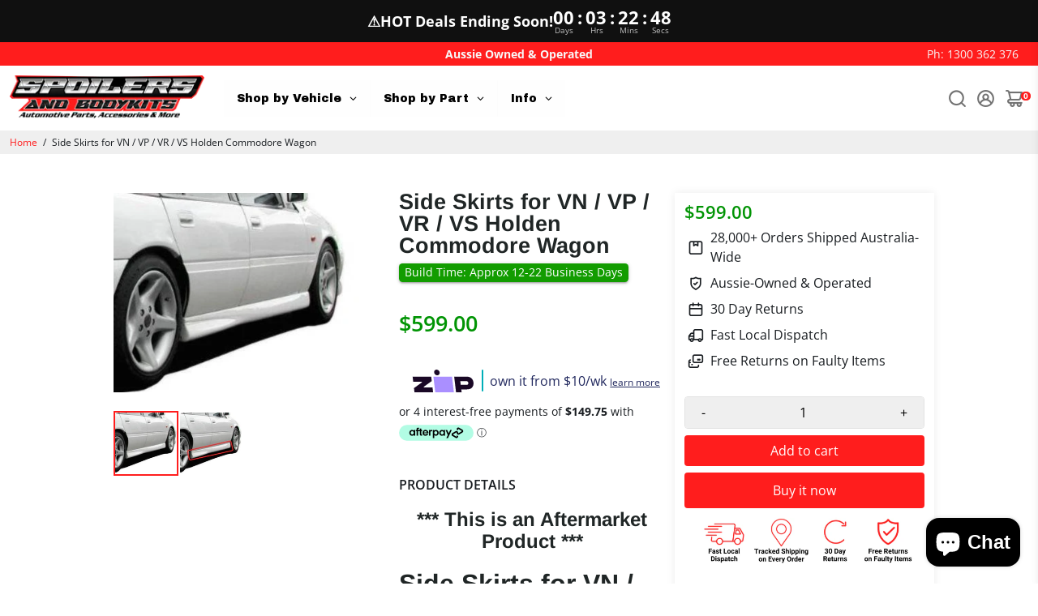

--- FILE ---
content_type: text/html; charset=utf-8
request_url: https://www.spoilersandbodykits.com.au/products/side-skirts-for-vn-vp-vr-vs-holden-commodore-wagon
body_size: 105795
content:
<!doctype html>
<html>
  <head>
    
<script>

if(!window.jQuery){
	var jqueryScript = document.createElement('script');
	jqueryScript.setAttribute('src','https://ajax.googleapis.com/ajax/libs/jquery/3.6.0/jquery.min.js');
	document.head.appendChild(jqueryScript);
}

__DL__jQueryinterval = setInterval(function(){
	// wait for jQuery to load & run script after jQuery has loaded
	if(window.jQuery){
    	// search parameters
    	getURLParams = function(name, url){
        	if (!url) url = window.location.href;
        	name = name.replace(/[\[\]]/g, "\\$&");
        	var regex = new RegExp("[?&]" + name + "(=([^&#]*)|&|#|$)"),
        	results = regex.exec(url);
        	if (!results) return null;
        	if (!results[2]) return '';
        	return decodeURIComponent(results[2].replace(/\+/g, " "));
    	};
   	 
    	/**********************
    	* DYNAMIC DEPENDENCIES
    	***********************/
   	 
    	__DL__ = {
        	dynamicCart: true,  // if cart is dynamic (meaning no refresh on cart add) set to true
        	debug: false, // if true, console messages will be displayed
        	cart: null,
        	wishlist: null,
        	removeCart: null
    	};
   	 
    	customBindings = {
        	cartTriggers: [],
        	viewCart: [],
        	removeCartTrigger: [],
        	cartVisableSelector: [],
        	promoSubscriptionsSelectors: [],
        	promoSuccess: [],
        	ctaSelectors: [],
        	newsletterSelectors: [],
        	newsletterSuccess: [],
        	searchPage: [],
        	wishlistSelector: [],
        	removeWishlist: [],
        	wishlistPage: [],
        	searchTermQuery: [getURLParams('q')], // replace var with correct query
    	};
   	 
    	/* DO NOT EDIT *
    	defaultBindings = {
        	cartTriggers: ['form[action="/cart/add"] [type="submit"],.add-to-cart,.cart-btn'],
        	viewCart: ['form[action="/cart"],.my-cart,.trigger-cart,#mobileCart'],
        	removeCartTrigger: ['[href*="/cart/change"]'],
        	cartVisableSelector: ['.inlinecart.is-active,.inline-cart.is-active'],
        	promoSubscriptionsSelectors: [],
        	promoSuccess: [],
        	ctaSelectors: [],
        	newsletterSelectors: ['input.contact_email'],
        	newsletterSuccess: ['.success_message'],
        	searchPage: ['search'],
        	wishlistSelector: [],
        	removeWishlist: [],
        	wishlistPage: []
    	};
   	 
    	// stitch bindings
    	objectArray = customBindings;
    	outputObject = __DL__;
   	 
    	applyBindings = function(objectArray, outputObject){
        	for (var x in objectArray) {  
            	var key = x;
            	var objs = objectArray[x];
            	values = [];    
            	if(objs.length > 0){    
                	values.push(objs);
                	if(key in outputObject){         	 
                    	values.push(outputObject[key]);
                    	outputObject[key] = values.join(", ");
                	}else{   	 
                    	outputObject[key] = values.join(", ");
                	}   
            	}  
        	}
    	};
   	 
    	applyBindings(customBindings, __DL__);
    	applyBindings(defaultBindings, __DL__);
   	 
    	/**********************
    	* PREREQUISITE LIBRARIES
    	***********************/
   	 
    	clearInterval(__DL__jQueryinterval);
   	 
    	// jquery-cookies.js
    	if(typeof $.cookie!==undefined){
        	(function(a){if(typeof define==='function'&&define.amd){define(['jquery'],a)}else if(typeof exports==='object'){module.exports=a(require('jquery'))}else{a(jQuery)}}(function($){var g=/\+/g;function encode(s){return h.raw?s:encodeURIComponent(s)}function decode(s){return h.raw?s:decodeURIComponent(s)}function stringifyCookieValue(a){return encode(h.json?JSON.stringify(a):String(a))}function parseCookieValue(s){if(s.indexOf('"')===0){s=s.slice(1,-1).replace(/\\"/g,'"').replace(/\\\\/g,'\\')}try{s=decodeURIComponent(s.replace(g,' '));return h.json?JSON.parse(s):s}catch(e){}}function read(s,a){var b=h.raw?s:parseCookieValue(s);return $.isFunction(a)?a(b):b}var h=$.cookie=function(a,b,c){if(arguments.length>1&&!$.isFunction(b)){c=$.extend({},h.defaults,c);if(typeof c.expires==='number'){var d=c.expires,t=c.expires=new Date();t.setMilliseconds(t.getMilliseconds()+d*864e+5)}return(document.cookie=[encode(a),'=',stringifyCookieValue(b),c.expires?'; expires='+c.expires.toUTCString():'',c.path?'; path='+c.path:'',c.domain?'; domain='+c.domain:'',c.secure?'; secure':''].join(''))}var e=a?undefined:{},cookies=document.cookie?document.cookie.split('; '):[],i=0,l=cookies.length;for(;i<l;i++){var f=cookies[i].split('='),name=decode(f.shift()),cookie=f.join('=');if(a===name){e=read(cookie,b);break}if(!a&&(cookie=read(cookie))!==undefined){e[name]=cookie}}return e};h.defaults={};$.removeCookie=function(a,b){$.cookie(a,'',$.extend({},b,{expires:-1}));return!$.cookie(a)}}))}
   	 
    	/**********************
    	* Begin dataLayer Build
    	***********************/
   	 
    	window.dataLayer = window.dataLayer || [];  // init data layer if doesn't already exist

    	var template = "product";
   	 
    	/**
    	* Landing Page Cookie
    	* 1. Detect if user just landed on the site
    	* 2. Only fires if Page Title matches website */
   	 
    	$.cookie.raw = true;
    	if ($.cookie('landingPage') === undefined || $.cookie('landingPage').length === 0) {
        	var landingPage = true;
        	$.cookie('landingPage', unescape);
        	$.removeCookie('landingPage', {path: '/'});
        	$.cookie('landingPage', 'landed', {path: '/'});
    	} else {
        	var landingPage = false;
        	$.cookie('landingPage', unescape);
        	$.removeCookie('landingPage', {path: '/'});
        	$.cookie('landingPage', 'refresh', {path: '/'});
    	}
    	if (__DL__.debug) {
        	console.log('Landing Page: ' + landingPage);
    	}
   	 
    	/**
    	* Log State Cookie */
   	 
    	
    	var isLoggedIn = false;
    	
    	if (!isLoggedIn) {
        	$.cookie('logState', unescape);
        	$.removeCookie('logState', {path: '/'});
        	$.cookie('logState', 'loggedOut', {path: '/'});
    	} else {
        	if ($.cookie('logState') === 'loggedOut' || $.cookie('logState') === undefined) {
            	$.cookie('logState', unescape);
            	$.removeCookie('logState', {path: '/'});
            	$.cookie('logState', 'firstLog', {path: '/'});
        	} else if ($.cookie('logState') === 'firstLog') {
            	$.cookie('logState', unescape);
            	$.removeCookie('logState', {path: '/'});
            	$.cookie('logState', 'refresh', {path: '/'});
        	}
    	}
   	 
    	if ($.cookie('logState') === 'firstLog') {
        	var firstLog = true;
    	} else {
        	var firstLog = false;
    	}
   	 
    	/**********************
    	* DATALAYER SECTIONS
    	***********************/
   	 
    	/**
    	* DATALAYER: Landing Page
    	* Fires any time a user first lands on the site. */
   	 
    	if ($.cookie('landingPage') === 'landed') {
        	dataLayer.push({
            	'pageType': 'Landing',
            	'event': 'first_time_visitor'
        	});
    	}
   	 
    	/**
    	* DATALAYER: Log State
    	* 1. Determine if user is logged in or not.
    	* 2. Return User specific data. */
   	 
    	var logState = {
        	
        	
        	'logState' : "Logged Out",
        	
        	
        	'firstLog'  	: firstLog,
        	'customerEmail' : null,
        	'timestamp' 	: Date().replace(/\(.*?\)/g,''),  
        	
        	'customerType'   	: 'New',
        	'customerTypeNumber' :'1',
        	
        	'shippingInfo' : {
            	'fullName'  : null,
            	'firstName' : null,
            	'lastName'  : null,
            	'address1'  : null,
            	'address2'  : null,
            	'street'	: null,
            	'city'  	: null,
            	'province'  : null,
            	'zip'   	: null,
            	'country'   : null,
            	'phone' 	: null,
        	},
        	'billingInfo' : {
            	'fullName'  : null,
            	'firstName' : null,
            	'lastName'  : null,
            	'address1'  : null,
            	'address2'  : null,
            	'street'	: null,
            	'city'  	: null,
            	'province'  : null,
            	'zip'   	: null,
            	'country'   : null,
            	'phone' 	: null,
        	},
        	'checkoutEmail' : null,
        	'currency'  	: "AUD",
        	'pageType'  	: 'Log State',
        	'event'     	: 'logState'
    	}
    	dataLayer.push(logState);
    	/**
    	* DATALAYER: Homepage */
   	 
    	if(document.location.pathname == "/"){
        	dataLayer.push({
            	'pageType' : 'Homepage',
            	'event'	: 'homepage',
            	logState
        	});
    	}
 	 
    	/**
    	* DATALAYER: 404 Pages
    	* Fire on 404 Pages */
 		 
    	/**
    	* DATALAYER: Blog Articles
    	* Fire on Blog Article Pages */
    	
   	 
    	/** DATALAYER: Product List Page (Collections, Category)
    	* Fire on all product listing pages. */
    	
       	 
    	/** DATALAYER: Product Page
    	* Fire on all Product View pages. */
    	  
        	var ecommerce = {
            	'items': [{
                	'item_id'    	: 6227756581061,  
                	'item_variant'	: 38172836430021,        	 
                	'item_name'  	: "Side Skirts for VN \/ VP \/ VR \/ VS Holden Commodore Wagon",
                	'price'       	: "599.00",
                	'item_brand'  	: "Holden",
                	'item_category'   : "Side Skirts",
                	'item_list_name'  : null,
                	'productURL'  	: '/products/side-skirts-for-vn-vp-vr-vs-holden-commodore-wagon'
            	}]
        	};          	 
        	dataLayer.push({
            	'pageType' : 'Product',
            	'event'	: 'ga4_view_item',
       		  ecommerce
       		 });
        	$(__DL__.cartTriggers).click(function(){
   			 dataLayer.push({               	 
                	'event'	: 'ga4_add_to_cart',
                	ecommerce
          		 });             	 
        	});         	 
     	 
 	 
    	/** DATALAYER: Cart View
    	* Fire anytime a user views their cart (non-dynamic) */          	 
    	
           	 
    	/** DATALAYER: Checkout on Shopify Plus **/
    	if(Shopify.Checkout){
        	var ecommerce = {
            	'transaction_id': 'null',
            	'affiliation': "Spoilers and Bodykits",
            	'value': "",
            	'tax': "",
            	'shipping': "",
            	'subtotal': "",
            	'currency': null,
            	
            	'email': null,
            	'items':[],
            	};
        	if(Shopify.Checkout.step){
            	if(Shopify.Checkout.step.length > 0){
                	if (Shopify.Checkout.step === 'contact_information'){
                    	dataLayer.push({
                        	'event'	:'begin_checkout',
                        	'pageType' :'Customer Information',
                        	'step': 1,
                   		 ecommerce
                    	});
                	}else if (Shopify.Checkout.step === 'shipping_method'){
                    	dataLayer.push({
                        	'event'	:'add_shipping_info',
                        	'pageType' :'Shipping Information',
                        	ecommerce
                    	});
                	}else if( Shopify.Checkout.step === "payment_method" ){
                    	dataLayer.push({
                        	'event'	:'add_payment_info',
                        	'pageType' :'Add Payment Info',
                   		 ecommerce
                    	});
                	}
            	}
                       	 
            	/** DATALAYER: Transaction */
            	if(Shopify.Checkout.page == "thank_you"){
                	dataLayer.push({
                	'pageType' :'Transaction',
                	'event'	:'ga4_purchase',
                	ecommerce
                	});
            	}          	 
        	}
    	}
         	 
    	/** DOM Ready **/    
    	$(document).ready(function() {
        	/** DATALAYER: Search Results */
        	var searchPage = new RegExp(__DL__.searchPage, "g");
        	if(document.location.pathname.match(searchPage)){
            	var ecommerce = {
                	items :[],
            	};
            	dataLayer.push({
                	'pageType'   : "Search",
                	'search_term' : __DL__.searchTermQuery,                                  	 
                	'event'  	: "search",
                	'item_list_name'  : null,
                	ecommerce
            	});    
        	}
       	 
        	/** DATALAYER: Remove From Cart **/
        	

        	/** Google Tag Manager **/
        	(function(w,d,s,l,i){w[l]=w[l]||[];w[l].push({'gtm.start':
        	new Date().getTime(),event:'gtm.js'});var f=d.getElementsByTagName(s)[0],
        	j=d.createElement(s),dl=l!='dataLayer'?'&l='+l:'';j.async=true;j.src=
        	'https://www.googletagmanager.com/gtm.js?id='+i+dl;f.parentNode.insertBefore(j,f);
        	})(window,document,'script','dataLayer','GTM-MM45BHB');

    	}); // document ready
	}
}, 500);
 
</script> 
    <!-- Google Tag Manager -->
<script>(function(w,d,s,l,i){w[l]=w[l]||[];w[l].push({'gtm.start':
new Date().getTime(),event:'gtm.js'});var f=d.getElementsByTagName(s)[0],
j=d.createElement(s),dl=l!='dataLayer'?'&l='+l:'';j.async=true;j.src=
'https://www.googletagmanager.com/gtm.js?id='+i+dl;f.parentNode.insertBefore(j,f);
})(window,document,'script','dataLayer','GTM-MM45BHB');</script>
<!-- End Google Tag Manager -->
<!-- Stock Alerts is generated by Ordersify -->
<style type="text/css">.osf_float_button {z-index: 999;}
.osf_inline_button {height: 38px;margin-bottom: 20px;}</style><script type="text/javascript">
  window.ORDERSIFY_BIS = window.ORDERSIFY_BIS || {};
  window.ORDERSIFY_BIS.template = "product";
  window.ORDERSIFY_BIS.language = "en";
  window.ORDERSIFY_BIS.primary_language = "en";
  
  
  window.ORDERSIFY_BIS.product_collections = [];
  window.ORDERSIFY_BIS.variant_inventory = [];
  window.ORDERSIFY_BIS.collection_product_inventories = [];
  window.ORDERSIFY_BIS.collection_product_collections = [];
  
    window.ORDERSIFY_BIS.variant_inventory[38172836430021] = { inventory_management: "", inventory_policy: "deny", inventory_quantity: 0};
  
  window.ORDERSIFY_BIS.collection_products = null
  
  
    window.ORDERSIFY_BIS.product_collections.push({id: "421134336233"});
  
    window.ORDERSIFY_BIS.product_collections.push({id: "161056129129"});
  
    window.ORDERSIFY_BIS.product_collections.push({id: "431101640937"});
  
    window.ORDERSIFY_BIS.product_collections.push({id: "421134303465"});
  
    window.ORDERSIFY_BIS.product_collections.push({id: "265531916485"});
  
    window.ORDERSIFY_BIS.product_collections.push({id: "279532355"});
  
    window.ORDERSIFY_BIS.product_collections.push({id: "161056260201"});
  
    window.ORDERSIFY_BIS.product_collections.push({id: "161056325737"});
  
  window.ORDERSIFY_BIS.shop = "nairda-enterprises.myshopify.com";
  window.ORDERSIFY_BIS.variant_inventory = [];
  
    window.ORDERSIFY_BIS.variant_inventory[38172836430021] = {inventory_management: "",inventory_policy: "deny",inventory_quantity: 0};
  
  
  window.ORDERSIFY_BIS.popupSetting = {"is_optin_enable":false,"is_preorder":false,"is_brand_mark":false,"font_family":"Work Sans","is_multiple_language":false,"font_size":14,"popup_border_radius":4,"popup_heading_color":"#212b36","popup_text_color":"#212b36","is_message_enable":false,"is_sms_enable":false,"is_accepts_marketing_enable":false,"field_border_radius":4,"popup_button_color":"#ffffff","popup_button_bg_color":"#ff1d1d","is_float_button":false,"is_inline_form":false,"inline_form_selector":null,"inline_form_position":null,"float_button_position":"right","float_button_top":28,"float_button_color":"#ffffff","float_button_bg_color":"#ff1d1d","is_inline_button":true,"inline_button_color":"#ffffff","inline_button_bg_color":"#2a2828","is_push_notification_enable":false,"is_overlay_close":true,"ignore_collection_ids":"","ignore_product_tags":"","ignore_product_ids":"","is_auto_translation":false,"selector":"#osf_bis","selector_position":"right","is_ga":false,"is_fp":false,"is_fb_checkbox":false,"fb_page_id":null,"is_pushowl":false};
  window.ORDERSIFY_BIS.product = {"id":6227756581061,"title":"Side Skirts for VN \/ VP \/ VR \/ VS Holden Commodore Wagon","handle":"side-skirts-for-vn-vp-vr-vs-holden-commodore-wagon","description":"\u003cdiv align=\"left\"\u003e\n\u003cdiv\u003e\n\u003ch1\u003eSide Skirts for VN \/ VP \/ VR \/ VS Holden Commodore Wagon\u003c\/h1\u003e\n\u003cp\u003e \u003c\/p\u003e\n\u003cul\u003e\u003c\/ul\u003e\n\u003c\/div\u003e\n\u003cdiv\u003eIf you're looking for Side Skirts for VN \/ VP \/ VR \/ VS Holden Commodore Wagon then this is the one for you. Tough look, plus tough construction. Give your car that aftermarket look and style. \u003c\/div\u003e\n\u003cdiv\u003e\n\u003cp\u003e \u003c\/p\u003e\n\u003cul\u003e\n\u003cli\u003eSide Skirts for VN \/ VP \/ VR \/ VS Holden Commodore Wagon\u003c\/li\u003e\n\u003cli\u003eGive your Commodore a new look with these tough looking side skirts!\u003c\/li\u003e\n\u003cli\u003e100% Australian made\u003c\/li\u003e\n\u003cli\u003eSupplied as a pair (Can also be bought singularly - Contact us for this)\u003c\/li\u003e\n\u003cli\u003eEach side skirt is a one piece design\u003c\/li\u003e\n\u003cli\u003eThese skirts do not have an indentation for a badge\u003c\/li\u003e\n\u003cli\u003eMeant to be attached with urethane \u0026amp; small screws \u003c\/li\u003e\n\u003cli\u003eThis product is made to order - Please see above for approx build time\u003c\/li\u003e\n\u003cli\u003eCustom designed to suit this model\u003c\/li\u003e\n\u003cli\u003eFull fibreglass construction\u003c\/li\u003e\n\u003cli\u003eSuper strong build quality\u003c\/li\u003e\n\u003cli\u003eMake sure to pre-fit this item before prepping\/modifying\/painting it\u003c\/li\u003e\n\u003cli\u003eComes unpainted - Gel coat finish - Ready to prep \u0026amp; paint (Gel coat colour may be black, grey or white depending on materials at time of construction)\u003c\/li\u003e\n\u003cli\u003eThis is a 100% hand made fibreglass item so please note that some adjustment, sanding, trimming etc may be applicable in preparing \u0026amp; fitting this item, especially when fitting to older vehicles or vehicles that have previously been in an accident\u003c\/li\u003e\n\u003cli\u003eTough look plus increases your cars value\u003c\/li\u003e\n\u003cli\u003eScroll up and Add to Cart NOW!\u003c\/li\u003e\n\u003c\/ul\u003e\n\u003cp\u003e \u003c\/p\u003e\n\u003ch2\u003e\u003cstrong\u003e\u003cspan\u003e\u003cspan\u003e \u003ca href=\"https:\/\/www.facebook.com\/spoilersandbodykitsaustralia\/\"\u003eFollow us on Facebook HERE\u003c\/a\u003e to stay up to date with sales, new parts and all the goss in the bodykits world! \u003c\/span\u003e\u003c\/span\u003e\u003c\/strong\u003e\u003c\/h2\u003e\n\u003c\/div\u003e\n\u003c\/div\u003e","published_at":"2021-02-24T07:03:52+10:00","created_at":"2021-02-24T07:03:52+10:00","vendor":"Holden","type":"Side Skirts","tags":["bodykit","bodykits","clubsport","commodore","Fibreglass","holden","SAB-RG","Side Skirt","Side Skirts","UPOQ5EUTX383","VN","VP","VR","VS"],"price":59900,"price_min":59900,"price_max":59900,"available":true,"price_varies":false,"compare_at_price":null,"compare_at_price_min":0,"compare_at_price_max":0,"compare_at_price_varies":false,"variants":[{"id":38172836430021,"title":"Default Title","option1":"Default Title","option2":null,"option3":null,"sku":"(VR\/VS Clubsport Style)    SAB-RG","requires_shipping":true,"taxable":true,"featured_image":null,"available":true,"name":"Side Skirts for VN \/ VP \/ VR \/ VS Holden Commodore Wagon","public_title":null,"options":["Default Title"],"price":59900,"weight":9000,"compare_at_price":null,"inventory_quantity":0,"inventory_management":null,"inventory_policy":"deny","barcode":"","requires_selling_plan":false,"selling_plan_allocations":[]}],"images":["\/\/www.spoilersandbodykits.com.au\/cdn\/shop\/products\/SideSkirtsforVNVPVRVSHoldenCommodoreWagon1aaaa.jpg?v=1649738693","\/\/www.spoilersandbodykits.com.au\/cdn\/shop\/products\/SideSkirtsforVNVPVRVSHoldenCommodoreWagon1bbbb.jpg?v=1649738695"],"featured_image":"\/\/www.spoilersandbodykits.com.au\/cdn\/shop\/products\/SideSkirtsforVNVPVRVSHoldenCommodoreWagon1aaaa.jpg?v=1649738693","options":["Title"],"media":[{"alt":"Side Skirts for VN  VP  VR  VS Holden Commodore Wagon - Spoilers And Bodykits Australia","id":16768277741765,"position":1,"preview_image":{"aspect_ratio":1.336,"height":292,"width":390,"src":"\/\/www.spoilersandbodykits.com.au\/cdn\/shop\/products\/SideSkirtsforVNVPVRVSHoldenCommodoreWagon1aaaa.jpg?v=1649738693"},"aspect_ratio":1.336,"height":292,"media_type":"image","src":"\/\/www.spoilersandbodykits.com.au\/cdn\/shop\/products\/SideSkirtsforVNVPVRVSHoldenCommodoreWagon1aaaa.jpg?v=1649738693","width":390},{"alt":"Side Skirts for VN  VP  VR  VS Holden Commodore Wagon - Spoilers And Bodykits Australia","id":16768277708997,"position":2,"preview_image":{"aspect_ratio":1.336,"height":292,"width":390,"src":"\/\/www.spoilersandbodykits.com.au\/cdn\/shop\/products\/SideSkirtsforVNVPVRVSHoldenCommodoreWagon1bbbb.jpg?v=1649738695"},"aspect_ratio":1.336,"height":292,"media_type":"image","src":"\/\/www.spoilersandbodykits.com.au\/cdn\/shop\/products\/SideSkirtsforVNVPVRVSHoldenCommodoreWagon1bbbb.jpg?v=1649738695","width":390}],"requires_selling_plan":false,"selling_plan_groups":[],"content":"\u003cdiv align=\"left\"\u003e\n\u003cdiv\u003e\n\u003ch1\u003eSide Skirts for VN \/ VP \/ VR \/ VS Holden Commodore Wagon\u003c\/h1\u003e\n\u003cp\u003e \u003c\/p\u003e\n\u003cul\u003e\u003c\/ul\u003e\n\u003c\/div\u003e\n\u003cdiv\u003eIf you're looking for Side Skirts for VN \/ VP \/ VR \/ VS Holden Commodore Wagon then this is the one for you. Tough look, plus tough construction. Give your car that aftermarket look and style. \u003c\/div\u003e\n\u003cdiv\u003e\n\u003cp\u003e \u003c\/p\u003e\n\u003cul\u003e\n\u003cli\u003eSide Skirts for VN \/ VP \/ VR \/ VS Holden Commodore Wagon\u003c\/li\u003e\n\u003cli\u003eGive your Commodore a new look with these tough looking side skirts!\u003c\/li\u003e\n\u003cli\u003e100% Australian made\u003c\/li\u003e\n\u003cli\u003eSupplied as a pair (Can also be bought singularly - Contact us for this)\u003c\/li\u003e\n\u003cli\u003eEach side skirt is a one piece design\u003c\/li\u003e\n\u003cli\u003eThese skirts do not have an indentation for a badge\u003c\/li\u003e\n\u003cli\u003eMeant to be attached with urethane \u0026amp; small screws \u003c\/li\u003e\n\u003cli\u003eThis product is made to order - Please see above for approx build time\u003c\/li\u003e\n\u003cli\u003eCustom designed to suit this model\u003c\/li\u003e\n\u003cli\u003eFull fibreglass construction\u003c\/li\u003e\n\u003cli\u003eSuper strong build quality\u003c\/li\u003e\n\u003cli\u003eMake sure to pre-fit this item before prepping\/modifying\/painting it\u003c\/li\u003e\n\u003cli\u003eComes unpainted - Gel coat finish - Ready to prep \u0026amp; paint (Gel coat colour may be black, grey or white depending on materials at time of construction)\u003c\/li\u003e\n\u003cli\u003eThis is a 100% hand made fibreglass item so please note that some adjustment, sanding, trimming etc may be applicable in preparing \u0026amp; fitting this item, especially when fitting to older vehicles or vehicles that have previously been in an accident\u003c\/li\u003e\n\u003cli\u003eTough look plus increases your cars value\u003c\/li\u003e\n\u003cli\u003eScroll up and Add to Cart NOW!\u003c\/li\u003e\n\u003c\/ul\u003e\n\u003cp\u003e \u003c\/p\u003e\n\u003ch2\u003e\u003cstrong\u003e\u003cspan\u003e\u003cspan\u003e \u003ca href=\"https:\/\/www.facebook.com\/spoilersandbodykitsaustralia\/\"\u003eFollow us on Facebook HERE\u003c\/a\u003e to stay up to date with sales, new parts and all the goss in the bodykits world! \u003c\/span\u003e\u003c\/span\u003e\u003c\/strong\u003e\u003c\/h2\u003e\n\u003c\/div\u003e\n\u003c\/div\u003e"};
  window.ORDERSIFY_BIS.currentVariant = {"id":38172836430021,"title":"Default Title","option1":"Default Title","option2":null,"option3":null,"sku":"(VR\/VS Clubsport Style)    SAB-RG","requires_shipping":true,"taxable":true,"featured_image":null,"available":true,"name":"Side Skirts for VN \/ VP \/ VR \/ VS Holden Commodore Wagon","public_title":null,"options":["Default Title"],"price":59900,"weight":9000,"compare_at_price":null,"inventory_quantity":0,"inventory_management":null,"inventory_policy":"deny","barcode":"","requires_selling_plan":false,"selling_plan_allocations":[]};
  window.ORDERSIFY_BIS.stockRemainingSetting = {"status":false,"selector":"#osf_stock_remaining","selector_position":"inside","font_family":"Lato","font_size":13,"content":"Low stock! Only {{ quantity }} {{ plural: item | items }} left!","display_quantity":100};
  
    window.ORDERSIFY_BIS.translations = {"en":{"inline_button_text":"Notify when available","float_button_text":"Notify when available","popup_heading":"Notify me when available","popup_description":"We will send you a notification as soon as this product is available again.","popup_button_text":"Notify me","popup_note":"We respect your privacy and don't share your email with anybody.","field_email_placeholder":"eg. username@example.com","field_phone_placeholder":"eg. (201) 555-5555","field_message_placeholder":"Tell something about your requirements to shop","success_text":"You subscribed notification successfully","required_email":"Your email is required","invalid_email":"Your email is invalid","invalid_message":"Your message must be less then 255 characters","push_notification_message":"Receive via web notification","low_stock_content":"Low stock! Only {{ quantity }} {{ plural: item | items }} left!","optin_message":null,"please_agree":null,"pre_order_button_content":"","pre_order_preparation_banner":"","coming_soon_button_content":"","pre_order_delivery_banner":"","coming_soon_message":"","pre_order_limit_purchases":"","mixed_cart_content":"","badge_low_stock_content":"","badge_out_of_stock_content":"","badge_pre_order_content":"","badge_coming_soon_content":""}};
  
  window.ORDERSIFY_BIS.poSettings = null;
  window.ORDERSIFY_BIS.badgeSettings = null;
  window.ORDERSIFY_BIS.poCampaigns = [];
</script>

<!-- End of Stock Alerts is generated by Ordersify --> 

<!--
888888b.                              888                88888888888 888                                      
888  "88b                             888                    888     888                                      
888  .88P                             888                    888     888                                      
8888888K.   .d88b.   .d88b.  .d8888b  888888 .d88b.  888d888 888     88888b.   .d88b.  88888b.d88b.   .d88b.  
888  "Y88b d88""88b d88""88b 88K      888   d8P  Y8b 888P"   888     888 "88b d8P  Y8b 888 "888 "88b d8P  Y8b 
888    888 888  888 888  888 "Y8888b. 888   88888888 888     888     888  888 88888888 888  888  888 88888888 
888   d88P Y88..88P Y88..88P      X88 Y88b. Y8b.     888     888     888  888 Y8b.     888  888  888 Y8b.     
8888888P"   "Y88P"   "Y88P"   88888P'  "Y888 "Y8888  888     888     888  888  "Y8888  888  888  888  "Y8888  
-->
    <title>
      Side Skirts for VN / VP / VR / VS Holden Commodore Wagon
      &ndash; Spoilers and Bodykits
    </title>
    <script src="https://cdncozyantitheft.addons.business/js/script_tags/nairda-enterprises/SdcT7VKbnGl5NNCKUIYsmwmXTXBUOQ3G.js?shop=nairda-enterprises.myshopify.com" type="text/javascript"></script>
    
    <meta name="description" content="Side Skirts for VN / VP / VR / VS Holden Commodore Wagon   If you&#39;re looking for Side Skirts for VN / VP / VR / VS Holden Commodore Wagon then this is the one for you. Tough look, plus tough construction. Give your car that aftermarket look and style.    Side Skirts for VN / VP / VR / VS Holden Commodore Wagon Give you" />
    
    <link rel="canonical" href="https://www.spoilersandbodykits.com.au/products/side-skirts-for-vn-vp-vr-vs-holden-commodore-wagon" />
    <link href="https://static.boostertheme.co" rel="preconnect" crossorigin>
    <link rel="dns-prefetch" href="//static.boostertheme.co">
    <link href="https://theme.boostertheme.com" rel="preconnect" crossorigin>
    <link rel="dns-prefetch" href="//theme.boostertheme.com">
    <link rel="preload" href="https://static.boostertheme.co/js/supportscreen.min.js,theme.5_1_3.min.js" as="script">
    <link rel="prefetch" href="https://static.boostertheme.co/js/supportscreen.min.js,theme.5_1_3.min.js">
    <meta charset="utf-8">
    <meta http-equiv="X-UA-Compatible" content="IE=edge,chrome=1">
    <meta name="viewport" content="width=device-width,initial-scale=1,shrink-to-fit=no">
<meta name="google-site-verification" content="4O86-8-6UHfkPcpL7VqEi0wywAGakasL1iVa1ViwhKk" />
      <meta name="format-detection" content="telephone=no">
    
      <link rel="apple-touch-icon" sizes="180x180" href="//www.spoilersandbodykits.com.au/cdn/shop/files/Favicon_e99990e4-d65b-4dcb-9980-30232182e707_180x180_crop_center.png?v=1762985846">
      <link rel="icon" type="image/png" sizes="32x32" href="//www.spoilersandbodykits.com.au/cdn/shop/files/Favicon_e99990e4-d65b-4dcb-9980-30232182e707_32x32_crop_center.png?v=1762985846">
      <link rel="icon" type="image/png" sizes="16x16" href="//www.spoilersandbodykits.com.au/cdn/shop/files/Favicon_e99990e4-d65b-4dcb-9980-30232182e707_16x16_crop_center.png?v=1762985846">
      <link rel="manifest" href="//www.spoilersandbodykits.com.au/cdn/shop/t/6/assets/site.webmanifest?v=47350791651168362391762985860">
      <meta name="msapplication-TileColor" content="">
      <meta name="theme-color" content=">
    

    
    

    
      
      <script>window.performance && window.performance.mark && window.performance.mark('shopify.content_for_header.start');</script><meta id="shopify-digital-wallet" name="shopify-digital-wallet" content="/14305014/digital_wallets/dialog">
<meta name="shopify-checkout-api-token" content="9082f7fa08805ce01b0016f099ade4de">
<meta id="in-context-paypal-metadata" data-shop-id="14305014" data-venmo-supported="false" data-environment="production" data-locale="en_US" data-paypal-v4="true" data-currency="AUD">
<link rel="alternate" type="application/json+oembed" href="https://www.spoilersandbodykits.com.au/products/side-skirts-for-vn-vp-vr-vs-holden-commodore-wagon.oembed">
<script async="async" src="/checkouts/internal/preloads.js?locale=en-AU"></script>
<link rel="preconnect" href="https://shop.app" crossorigin="anonymous">
<script async="async" src="https://shop.app/checkouts/internal/preloads.js?locale=en-AU&shop_id=14305014" crossorigin="anonymous"></script>
<script id="apple-pay-shop-capabilities" type="application/json">{"shopId":14305014,"countryCode":"AU","currencyCode":"AUD","merchantCapabilities":["supports3DS"],"merchantId":"gid:\/\/shopify\/Shop\/14305014","merchantName":"Spoilers and Bodykits","requiredBillingContactFields":["postalAddress","email","phone"],"requiredShippingContactFields":["postalAddress","email","phone"],"shippingType":"shipping","supportedNetworks":["visa","masterCard","amex","jcb"],"total":{"type":"pending","label":"Spoilers and Bodykits","amount":"1.00"},"shopifyPaymentsEnabled":true,"supportsSubscriptions":true}</script>
<script id="shopify-features" type="application/json">{"accessToken":"9082f7fa08805ce01b0016f099ade4de","betas":["rich-media-storefront-analytics"],"domain":"www.spoilersandbodykits.com.au","predictiveSearch":true,"shopId":14305014,"locale":"en"}</script>
<script>var Shopify = Shopify || {};
Shopify.shop = "nairda-enterprises.myshopify.com";
Shopify.locale = "en";
Shopify.currency = {"active":"AUD","rate":"1.0"};
Shopify.country = "AU";
Shopify.theme = {"name":"Booster-Default-5.1.9","id":122466435269,"schema_name":"Booster-5.1.9","schema_version":"5.1.9","theme_store_id":null,"role":"main"};
Shopify.theme.handle = "null";
Shopify.theme.style = {"id":null,"handle":null};
Shopify.cdnHost = "www.spoilersandbodykits.com.au/cdn";
Shopify.routes = Shopify.routes || {};
Shopify.routes.root = "/";</script>
<script type="module">!function(o){(o.Shopify=o.Shopify||{}).modules=!0}(window);</script>
<script>!function(o){function n(){var o=[];function n(){o.push(Array.prototype.slice.apply(arguments))}return n.q=o,n}var t=o.Shopify=o.Shopify||{};t.loadFeatures=n(),t.autoloadFeatures=n()}(window);</script>
<script>
  window.ShopifyPay = window.ShopifyPay || {};
  window.ShopifyPay.apiHost = "shop.app\/pay";
  window.ShopifyPay.redirectState = null;
</script>
<script id="shop-js-analytics" type="application/json">{"pageType":"product"}</script>
<script defer="defer" async type="module" src="//www.spoilersandbodykits.com.au/cdn/shopifycloud/shop-js/modules/v2/client.init-shop-cart-sync_C5BV16lS.en.esm.js"></script>
<script defer="defer" async type="module" src="//www.spoilersandbodykits.com.au/cdn/shopifycloud/shop-js/modules/v2/chunk.common_CygWptCX.esm.js"></script>
<script type="module">
  await import("//www.spoilersandbodykits.com.au/cdn/shopifycloud/shop-js/modules/v2/client.init-shop-cart-sync_C5BV16lS.en.esm.js");
await import("//www.spoilersandbodykits.com.au/cdn/shopifycloud/shop-js/modules/v2/chunk.common_CygWptCX.esm.js");

  window.Shopify.SignInWithShop?.initShopCartSync?.({"fedCMEnabled":true,"windoidEnabled":true});

</script>
<script>
  window.Shopify = window.Shopify || {};
  if (!window.Shopify.featureAssets) window.Shopify.featureAssets = {};
  window.Shopify.featureAssets['shop-js'] = {"shop-cart-sync":["modules/v2/client.shop-cart-sync_ZFArdW7E.en.esm.js","modules/v2/chunk.common_CygWptCX.esm.js"],"init-fed-cm":["modules/v2/client.init-fed-cm_CmiC4vf6.en.esm.js","modules/v2/chunk.common_CygWptCX.esm.js"],"shop-button":["modules/v2/client.shop-button_tlx5R9nI.en.esm.js","modules/v2/chunk.common_CygWptCX.esm.js"],"shop-cash-offers":["modules/v2/client.shop-cash-offers_DOA2yAJr.en.esm.js","modules/v2/chunk.common_CygWptCX.esm.js","modules/v2/chunk.modal_D71HUcav.esm.js"],"init-windoid":["modules/v2/client.init-windoid_sURxWdc1.en.esm.js","modules/v2/chunk.common_CygWptCX.esm.js"],"shop-toast-manager":["modules/v2/client.shop-toast-manager_ClPi3nE9.en.esm.js","modules/v2/chunk.common_CygWptCX.esm.js"],"init-shop-email-lookup-coordinator":["modules/v2/client.init-shop-email-lookup-coordinator_B8hsDcYM.en.esm.js","modules/v2/chunk.common_CygWptCX.esm.js"],"init-shop-cart-sync":["modules/v2/client.init-shop-cart-sync_C5BV16lS.en.esm.js","modules/v2/chunk.common_CygWptCX.esm.js"],"avatar":["modules/v2/client.avatar_BTnouDA3.en.esm.js"],"pay-button":["modules/v2/client.pay-button_FdsNuTd3.en.esm.js","modules/v2/chunk.common_CygWptCX.esm.js"],"init-customer-accounts":["modules/v2/client.init-customer-accounts_DxDtT_ad.en.esm.js","modules/v2/client.shop-login-button_C5VAVYt1.en.esm.js","modules/v2/chunk.common_CygWptCX.esm.js","modules/v2/chunk.modal_D71HUcav.esm.js"],"init-shop-for-new-customer-accounts":["modules/v2/client.init-shop-for-new-customer-accounts_ChsxoAhi.en.esm.js","modules/v2/client.shop-login-button_C5VAVYt1.en.esm.js","modules/v2/chunk.common_CygWptCX.esm.js","modules/v2/chunk.modal_D71HUcav.esm.js"],"shop-login-button":["modules/v2/client.shop-login-button_C5VAVYt1.en.esm.js","modules/v2/chunk.common_CygWptCX.esm.js","modules/v2/chunk.modal_D71HUcav.esm.js"],"init-customer-accounts-sign-up":["modules/v2/client.init-customer-accounts-sign-up_CPSyQ0Tj.en.esm.js","modules/v2/client.shop-login-button_C5VAVYt1.en.esm.js","modules/v2/chunk.common_CygWptCX.esm.js","modules/v2/chunk.modal_D71HUcav.esm.js"],"shop-follow-button":["modules/v2/client.shop-follow-button_Cva4Ekp9.en.esm.js","modules/v2/chunk.common_CygWptCX.esm.js","modules/v2/chunk.modal_D71HUcav.esm.js"],"checkout-modal":["modules/v2/client.checkout-modal_BPM8l0SH.en.esm.js","modules/v2/chunk.common_CygWptCX.esm.js","modules/v2/chunk.modal_D71HUcav.esm.js"],"lead-capture":["modules/v2/client.lead-capture_Bi8yE_yS.en.esm.js","modules/v2/chunk.common_CygWptCX.esm.js","modules/v2/chunk.modal_D71HUcav.esm.js"],"shop-login":["modules/v2/client.shop-login_D6lNrXab.en.esm.js","modules/v2/chunk.common_CygWptCX.esm.js","modules/v2/chunk.modal_D71HUcav.esm.js"],"payment-terms":["modules/v2/client.payment-terms_CZxnsJam.en.esm.js","modules/v2/chunk.common_CygWptCX.esm.js","modules/v2/chunk.modal_D71HUcav.esm.js"]};
</script>
<script>(function() {
  var isLoaded = false;
  function asyncLoad() {
    if (isLoaded) return;
    isLoaded = true;
    var urls = ["https:\/\/js.smile.io\/v1\/smile-shopify.js?shop=nairda-enterprises.myshopify.com","https:\/\/api.revy.io\/bundle.js?shop=nairda-enterprises.myshopify.com","https:\/\/cdn.recovermycart.com\/scripts\/keepcart\/CartJS.min.js?shop=nairda-enterprises.myshopify.com\u0026shop=nairda-enterprises.myshopify.com","https:\/\/app2.ogo.com.au\/Shop\/GetTextOverImageScript?shop=nairda-enterprises.myshopify.com","https:\/\/cdn.ordersify.com\/sdk\/v2\/ordersify-shopify.min.js?shop=nairda-enterprises.myshopify.com","https:\/\/cdn.shopify.com\/s\/files\/1\/1430\/5014\/t\/6\/assets\/rev_14305014.js?v=1700521267\u0026shop=nairda-enterprises.myshopify.com","https:\/\/cdn.hextom.com\/js\/ultimatesalesboost.js?shop=nairda-enterprises.myshopify.com"];
    for (var i = 0; i < urls.length; i++) {
      var s = document.createElement('script');
      s.type = 'text/javascript';
      s.async = true;
      s.src = urls[i];
      var x = document.getElementsByTagName('script')[0];
      x.parentNode.insertBefore(s, x);
    }
  };
  if(window.attachEvent) {
    window.attachEvent('onload', asyncLoad);
  } else {
    window.addEventListener('load', asyncLoad, false);
  }
})();</script>
<script id="__st">var __st={"a":14305014,"offset":36000,"reqid":"35bcb725-940c-49ba-9fce-c213c9ddb7c5-1768725669","pageurl":"www.spoilersandbodykits.com.au\/products\/side-skirts-for-vn-vp-vr-vs-holden-commodore-wagon","u":"a10deefed58d","p":"product","rtyp":"product","rid":6227756581061};</script>
<script>window.ShopifyPaypalV4VisibilityTracking = true;</script>
<script id="captcha-bootstrap">!function(){'use strict';const t='contact',e='account',n='new_comment',o=[[t,t],['blogs',n],['comments',n],[t,'customer']],c=[[e,'customer_login'],[e,'guest_login'],[e,'recover_customer_password'],[e,'create_customer']],r=t=>t.map((([t,e])=>`form[action*='/${t}']:not([data-nocaptcha='true']) input[name='form_type'][value='${e}']`)).join(','),a=t=>()=>t?[...document.querySelectorAll(t)].map((t=>t.form)):[];function s(){const t=[...o],e=r(t);return a(e)}const i='password',u='form_key',d=['recaptcha-v3-token','g-recaptcha-response','h-captcha-response',i],f=()=>{try{return window.sessionStorage}catch{return}},m='__shopify_v',_=t=>t.elements[u];function p(t,e,n=!1){try{const o=window.sessionStorage,c=JSON.parse(o.getItem(e)),{data:r}=function(t){const{data:e,action:n}=t;return t[m]||n?{data:e,action:n}:{data:t,action:n}}(c);for(const[e,n]of Object.entries(r))t.elements[e]&&(t.elements[e].value=n);n&&o.removeItem(e)}catch(o){console.error('form repopulation failed',{error:o})}}const l='form_type',E='cptcha';function T(t){t.dataset[E]=!0}const w=window,h=w.document,L='Shopify',v='ce_forms',y='captcha';let A=!1;((t,e)=>{const n=(g='f06e6c50-85a8-45c8-87d0-21a2b65856fe',I='https://cdn.shopify.com/shopifycloud/storefront-forms-hcaptcha/ce_storefront_forms_captcha_hcaptcha.v1.5.2.iife.js',D={infoText:'Protected by hCaptcha',privacyText:'Privacy',termsText:'Terms'},(t,e,n)=>{const o=w[L][v],c=o.bindForm;if(c)return c(t,g,e,D).then(n);var r;o.q.push([[t,g,e,D],n]),r=I,A||(h.body.append(Object.assign(h.createElement('script'),{id:'captcha-provider',async:!0,src:r})),A=!0)});var g,I,D;w[L]=w[L]||{},w[L][v]=w[L][v]||{},w[L][v].q=[],w[L][y]=w[L][y]||{},w[L][y].protect=function(t,e){n(t,void 0,e),T(t)},Object.freeze(w[L][y]),function(t,e,n,w,h,L){const[v,y,A,g]=function(t,e,n){const i=e?o:[],u=t?c:[],d=[...i,...u],f=r(d),m=r(i),_=r(d.filter((([t,e])=>n.includes(e))));return[a(f),a(m),a(_),s()]}(w,h,L),I=t=>{const e=t.target;return e instanceof HTMLFormElement?e:e&&e.form},D=t=>v().includes(t);t.addEventListener('submit',(t=>{const e=I(t);if(!e)return;const n=D(e)&&!e.dataset.hcaptchaBound&&!e.dataset.recaptchaBound,o=_(e),c=g().includes(e)&&(!o||!o.value);(n||c)&&t.preventDefault(),c&&!n&&(function(t){try{if(!f())return;!function(t){const e=f();if(!e)return;const n=_(t);if(!n)return;const o=n.value;o&&e.removeItem(o)}(t);const e=Array.from(Array(32),(()=>Math.random().toString(36)[2])).join('');!function(t,e){_(t)||t.append(Object.assign(document.createElement('input'),{type:'hidden',name:u})),t.elements[u].value=e}(t,e),function(t,e){const n=f();if(!n)return;const o=[...t.querySelectorAll(`input[type='${i}']`)].map((({name:t})=>t)),c=[...d,...o],r={};for(const[a,s]of new FormData(t).entries())c.includes(a)||(r[a]=s);n.setItem(e,JSON.stringify({[m]:1,action:t.action,data:r}))}(t,e)}catch(e){console.error('failed to persist form',e)}}(e),e.submit())}));const S=(t,e)=>{t&&!t.dataset[E]&&(n(t,e.some((e=>e===t))),T(t))};for(const o of['focusin','change'])t.addEventListener(o,(t=>{const e=I(t);D(e)&&S(e,y())}));const B=e.get('form_key'),M=e.get(l),P=B&&M;t.addEventListener('DOMContentLoaded',(()=>{const t=y();if(P)for(const e of t)e.elements[l].value===M&&p(e,B);[...new Set([...A(),...v().filter((t=>'true'===t.dataset.shopifyCaptcha))])].forEach((e=>S(e,t)))}))}(h,new URLSearchParams(w.location.search),n,t,e,['guest_login'])})(!0,!0)}();</script>
<script integrity="sha256-4kQ18oKyAcykRKYeNunJcIwy7WH5gtpwJnB7kiuLZ1E=" data-source-attribution="shopify.loadfeatures" defer="defer" src="//www.spoilersandbodykits.com.au/cdn/shopifycloud/storefront/assets/storefront/load_feature-a0a9edcb.js" crossorigin="anonymous"></script>
<script crossorigin="anonymous" defer="defer" src="//www.spoilersandbodykits.com.au/cdn/shopifycloud/storefront/assets/shopify_pay/storefront-65b4c6d7.js?v=20250812"></script>
<script data-source-attribution="shopify.dynamic_checkout.dynamic.init">var Shopify=Shopify||{};Shopify.PaymentButton=Shopify.PaymentButton||{isStorefrontPortableWallets:!0,init:function(){window.Shopify.PaymentButton.init=function(){};var t=document.createElement("script");t.src="https://www.spoilersandbodykits.com.au/cdn/shopifycloud/portable-wallets/latest/portable-wallets.en.js",t.type="module",document.head.appendChild(t)}};
</script>
<script data-source-attribution="shopify.dynamic_checkout.buyer_consent">
  function portableWalletsHideBuyerConsent(e){var t=document.getElementById("shopify-buyer-consent"),n=document.getElementById("shopify-subscription-policy-button");t&&n&&(t.classList.add("hidden"),t.setAttribute("aria-hidden","true"),n.removeEventListener("click",e))}function portableWalletsShowBuyerConsent(e){var t=document.getElementById("shopify-buyer-consent"),n=document.getElementById("shopify-subscription-policy-button");t&&n&&(t.classList.remove("hidden"),t.removeAttribute("aria-hidden"),n.addEventListener("click",e))}window.Shopify?.PaymentButton&&(window.Shopify.PaymentButton.hideBuyerConsent=portableWalletsHideBuyerConsent,window.Shopify.PaymentButton.showBuyerConsent=portableWalletsShowBuyerConsent);
</script>
<script>
  function portableWalletsCleanup(e){e&&e.src&&console.error("Failed to load portable wallets script "+e.src);var t=document.querySelectorAll("shopify-accelerated-checkout .shopify-payment-button__skeleton, shopify-accelerated-checkout-cart .wallet-cart-button__skeleton"),e=document.getElementById("shopify-buyer-consent");for(let e=0;e<t.length;e++)t[e].remove();e&&e.remove()}function portableWalletsNotLoadedAsModule(e){e instanceof ErrorEvent&&"string"==typeof e.message&&e.message.includes("import.meta")&&"string"==typeof e.filename&&e.filename.includes("portable-wallets")&&(window.removeEventListener("error",portableWalletsNotLoadedAsModule),window.Shopify.PaymentButton.failedToLoad=e,"loading"===document.readyState?document.addEventListener("DOMContentLoaded",window.Shopify.PaymentButton.init):window.Shopify.PaymentButton.init())}window.addEventListener("error",portableWalletsNotLoadedAsModule);
</script>

<script type="module" src="https://www.spoilersandbodykits.com.au/cdn/shopifycloud/portable-wallets/latest/portable-wallets.en.js" onError="portableWalletsCleanup(this)" crossorigin="anonymous"></script>
<script nomodule>
  document.addEventListener("DOMContentLoaded", portableWalletsCleanup);
</script>

<link id="shopify-accelerated-checkout-styles" rel="stylesheet" media="screen" href="https://www.spoilersandbodykits.com.au/cdn/shopifycloud/portable-wallets/latest/accelerated-checkout-backwards-compat.css" crossorigin="anonymous">
<style id="shopify-accelerated-checkout-cart">
        #shopify-buyer-consent {
  margin-top: 1em;
  display: inline-block;
  width: 100%;
}

#shopify-buyer-consent.hidden {
  display: none;
}

#shopify-subscription-policy-button {
  background: none;
  border: none;
  padding: 0;
  text-decoration: underline;
  font-size: inherit;
  cursor: pointer;
}

#shopify-subscription-policy-button::before {
  box-shadow: none;
}

      </style>

<script>window.performance && window.performance.mark && window.performance.mark('shopify.content_for_header.end');</script>
      
    

    <style>
             @font-face {
  font-family: Arimo;
  font-weight: 700;
  font-style: normal;
  src: url("//www.spoilersandbodykits.com.au/cdn/fonts/arimo/arimo_n7.1d2d0638e6a1228d86beb0e10006e3280ccb2d04.woff2") format("woff2"),
       url("//www.spoilersandbodykits.com.au/cdn/fonts/arimo/arimo_n7.f4b9139e8eac4a17b38b8707044c20f54c3be479.woff") format("woff");
font-display: swap;}
      @font-face {
  font-family: "Open Sans";
  font-weight: 400;
  font-style: normal;
  src: url("//www.spoilersandbodykits.com.au/cdn/fonts/open_sans/opensans_n4.c32e4d4eca5273f6d4ee95ddf54b5bbb75fc9b61.woff2") format("woff2"),
       url("//www.spoilersandbodykits.com.au/cdn/fonts/open_sans/opensans_n4.5f3406f8d94162b37bfa232b486ac93ee892406d.woff") format("woff");
font-display: swap;}
     @font-face {
  font-family: "Open Sans";
  font-weight: 600;
  font-style: normal;
  src: url("//www.spoilersandbodykits.com.au/cdn/fonts/open_sans/opensans_n6.15aeff3c913c3fe570c19cdfeed14ce10d09fb08.woff2") format("woff2"),
       url("//www.spoilersandbodykits.com.au/cdn/fonts/open_sans/opensans_n6.14bef14c75f8837a87f70ce22013cb146ee3e9f3.woff") format("woff");
font-display: swap;}
     @font-face {
  font-family: "Open Sans";
  font-weight: 700;
  font-style: normal;
  src: url("//www.spoilersandbodykits.com.au/cdn/fonts/open_sans/opensans_n7.a9393be1574ea8606c68f4441806b2711d0d13e4.woff2") format("woff2"),
       url("//www.spoilersandbodykits.com.au/cdn/fonts/open_sans/opensans_n7.7b8af34a6ebf52beb1a4c1d8c73ad6910ec2e553.woff") format("woff");
font-display: swap;}
 :root{--baseFont: "Open Sans", sans-serif;--titleFont: Arimo, sans-serif;--smallFontSize: 14px;--baseFontSize: 16px;--mediumFontSize: 27px;--mediumSubtitleFontSize: 21.6px;--bigFontSize: 48px;--headingFontSize: 27px;--subHeadingFontSize: 18px;--bodyBackgroundColor: #ffffff;--textColor:  #191d21;--titleColor: #202626;--secondaryBodyBackgroundColor: #efefef;--secondaryTextColor: #686363;--linkColor: #ff1d1d;--accentColor: #ff1d1d;--accentTextColor: #ffffff;--secondaryAccentColor: #ffffff;--secondaryAccentTextColor: #000000;--alertColor: #ef0000;--borderRadius: 0px;--borderRadiusSmall: 4px;--cardPadding: 7px;--maxwidth:1920px;;--inputFill: #efefef;--inputContent: #000000}*{box-sizing:border-box;backface-visibility:hidden}html{line-height:1.15;-webkit-text-size-adjust:100%}body{margin:0}main{display:block}hr{box-sizing:content-box;height:0;overflow:visible}pre{font-family:monospace, monospace;font-size:1em}a{background-color:transparent}abbr[title]{border-bottom:none;text-decoration:underline;text-decoration:underline dotted}b,strong{font-weight:bolder}code,kbd,samp{font-family:monospace, monospace;font-size:1em}small{font-size:80%}sub,sup{font-size:75%;line-height:0;position:relative;vertical-align:baseline}sub{bottom:-0.25em}sup{top:-0.5em}img{border-style:none;max-width:100%;height:auto}button,input,optgroup,select,textarea{font-family:inherit;font-size:100%;line-height:1.15;margin:0;background:var(--inputFill);color:var(--inputContent);border:1px solid #e2e2e2;border-radius:var(--borderRadiusSmall)}button:hover,select:hover{cursor:pointer}button,input{overflow:visible}button,select{text-transform:none}button,[type="button"],[type="reset"],[type="submit"]{-webkit-appearance:button}button::-moz-focus-inner,[type="button"]::-moz-focus-inner,[type="reset"]::-moz-focus-inner,[type="submit"]::-moz-focus-inner{border-style:none;padding:0}button:-moz-focusring,[type="button"]:-moz-focusring,[type="reset"]:-moz-focusring,[type="submit"]:-moz-focusring{outline:1px dotted ButtonText}fieldset{padding:0.35em 0.75em 0.625em}legend{box-sizing:border-box;color:inherit;display:table;max-width:100%;padding:0;white-space:normal}progress{vertical-align:baseline}textarea{overflow:auto}[type="checkbox"],[type="radio"]{box-sizing:border-box;padding:0}[type="number"]::-webkit-inner-spin-button,[type="number"]::-webkit-outer-spin-button{height:auto}[type="search"]{-webkit-appearance:textfield;outline-offset:-2px}[type="search"]::-webkit-search-decoration{-webkit-appearance:none}::-webkit-file-upload-button{-webkit-appearance:button;font:inherit}details{display:block}summary{display:list-item}template{display:none}[hidden]{display:none}:focus{outline:0}select:focus,input:focus{border:1px solid darken(#e2e2e2, 20%)}[class^="col"] p{width:100%}.container-fluid,.container{margin-right:auto;margin-left:auto}.row-container{margin:auto auto}.row{position:relative;display:-webkit-box;display:-ms-flexbox;display:flex;-webkit-box-flex:0;-ms-flex:0 1 auto;flex:0 1 auto;-webkit-box-orient:horizontal;-webkit-box-direction:normal;-ms-flex-direction:row;flex-direction:row;-ms-flex-wrap:wrap;flex-wrap:wrap;width:100%}.row.reverse{-webkit-box-orient:horizontal;-webkit-box-direction:reverse;-ms-flex-direction:row-reverse;flex-direction:row-reverse}.col.reverse{-webkit-box-orient:vertical;-webkit-box-direction:reverse;-ms-flex-direction:column-reverse;flex-direction:column-reverse}.hide{display:none !important}.col-min,.col,.col-1,.col-2,.col-3,.col-4,.col-5,.col-6,.col-7,.col-8,.col-9,.col-10,.col-11,.col-12,.col-offset-0,.col-offset-1,.col-offset-2,.col-offset-3,.col-offset-4,.col-offset-5,.col-offset-6,.col-offset-7,.col-offset-8,.col-offset-9,.col-offset-10,.col-offset-11,.col-offset-12{display:flex;-webkit-box-flex:0;-ms-flex:0 0 auto;flex:0 0 auto;padding-right:12px;padding-left:12px}.col-min{max-width:100%}.col{-webkit-box-flex:1;-ms-flex-positive:1;flex-grow:1;-ms-flex-preferred-size:0;flex-basis:0;max-width:100%}.col-1{-ms-flex-preferred-size:8.33333333%;flex-basis:8.33333333%;max-width:8.33333333%}.col-2{-ms-flex-preferred-size:16.66666667%;flex-basis:16.66666667%;max-width:16.66666667%}.col-3{-ms-flex-preferred-size:25%;flex-basis:25%;max-width:25%}.col-4{-ms-flex-preferred-size:33.33333333%;flex-basis:33.33333333%;max-width:33.33333333%}.col-5{-ms-flex-preferred-size:41.66666667%;flex-basis:41.66666667%;max-width:41.66666667%}.col-6{-ms-flex-preferred-size:50%;flex-basis:50%;max-width:50%}.col-7{-ms-flex-preferred-size:58.33333333%;flex-basis:58.33333333%;max-width:58.33333333%}.col-8{-ms-flex-preferred-size:66.66666667%;flex-basis:66.66666667%;max-width:66.66666667%}.col-9{-ms-flex-preferred-size:75%;flex-basis:75%;max-width:75%}.col-10{-ms-flex-preferred-size:83.33333333%;flex-basis:83.33333333%;max-width:83.33333333%}.col-11{-ms-flex-preferred-size:91.66666667%;flex-basis:91.66666667%;max-width:91.66666667%}.col-12{-ms-flex-preferred-size:100%;flex-basis:100%;max-width:100%}.col-offset-0{margin-left:0}.col-offset-1{margin-left:8.33333333%}.col-offset-2{margin-left:16.66666667%}.col-offset-3{margin-left:25%}.col-offset-4{margin-left:33.33333333%}.col-offset-5{margin-left:41.66666667%}.col-offset-6{margin-left:50%}.col-offset-7{margin-left:58.33333333%}.col-offset-8{margin-left:66.66666667%}.col-offset-9{margin-left:75%}.col-offset-10{margin-left:83.33333333%}.col-offset-11{margin-left:91.66666667%}.start{-webkit-box-pack:start;-ms-flex-pack:start;justify-content:flex-start;justify-items:flex-start;text-align:left;text-align:start}.center{-webkit-box-pack:center;-ms-flex-pack:center;justify-content:center;justify-items:center;text-align:center}.end{-webkit-box-pack:end;-ms-flex-pack:end;justify-content:flex-end;justify-items:flex-end;text-align:right;text-align:end}.top{-webkit-box-align:start;-ms-flex-align:start;align-items:flex-start;align-content:flex-start}.middle{-webkit-box-align:center;-ms-flex-align:center;align-items:center;align-content:center}.bottom{-webkit-box-align:end;-ms-flex-align:end;align-items:flex-end;align-content:flex-end}.around{-ms-flex-pack:distribute;justify-content:space-around}.between{-webkit-box-pack:justify;-ms-flex-pack:justify;justify-content:space-between}.first{-webkit-box-ordinal-group:0;-ms-flex-order:-1;order:-1}.last{-webkit-box-ordinal-group:2;-ms-flex-order:1;order:1}@media only screen and (min-width: 600px){.col-sm-min,.col-sm,.col-sm-1,.col-sm-2,.col-sm-3,.col-sm-4,.col-sm-5,.col-sm-6,.col-sm-7,.col-sm-8,.col-sm-9,.col-sm-10,.col-sm-11,.col-sm-12,.col-sm-offset-0,.col-sm-offset-1,.col-sm-offset-2,.col-sm-offset-3,.col-sm-offset-4,.col-sm-offset-5,.col-sm-offset-6,.col-sm-offset-7,.col-sm-offset-8,.col-sm-offset-9,.col-sm-offset-10,.col-sm-offset-11,.col-sm-offset-12{display:flex;-webkit-box-flex:0;-ms-flex:0 0 auto;flex:0 0 auto;padding-right:12px;padding-left:12px}.col-sm{-webkit-box-flex:1;-ms-flex-positive:1;flex-grow:1;-ms-flex-preferred-size:0;flex-basis:0;max-width:100%}.col-sm-1{-ms-flex-preferred-size:8.33333333%;flex-basis:8.33333333%;max-width:8.33333333%}.col-sm-2{-ms-flex-preferred-size:16.66666667%;flex-basis:16.66666667%;max-width:16.66666667%}.col-sm-3{-ms-flex-preferred-size:25%;flex-basis:25%;max-width:25%}.col-sm-4{-ms-flex-preferred-size:33.33333333%;flex-basis:33.33333333%;max-width:33.33333333%}.col-sm-5{-ms-flex-preferred-size:41.66666667%;flex-basis:41.66666667%;max-width:41.66666667%}.col-sm-6{-ms-flex-preferred-size:50%;flex-basis:50%;max-width:50%}.col-sm-7{-ms-flex-preferred-size:58.33333333%;flex-basis:58.33333333%;max-width:58.33333333%}.col-sm-8{-ms-flex-preferred-size:66.66666667%;flex-basis:66.66666667%;max-width:66.66666667%}.col-sm-9{-ms-flex-preferred-size:75%;flex-basis:75%;max-width:75%}.col-sm-10{-ms-flex-preferred-size:83.33333333%;flex-basis:83.33333333%;max-width:83.33333333%}.col-sm-11{-ms-flex-preferred-size:91.66666667%;flex-basis:91.66666667%;max-width:91.66666667%}.col-sm-12{-ms-flex-preferred-size:100%;flex-basis:100%;max-width:100%}.col-sm-offset-0{margin-left:0}.col-sm-offset-1{margin-left:8.33333333%}.col-sm-offset-2{margin-left:16.66666667%}.col-sm-offset-3{margin-left:25%}.col-sm-offset-4{margin-left:33.33333333%}.col-sm-offset-5{margin-left:41.66666667%}.col-sm-offset-6{margin-left:50%}.col-sm-offset-7{margin-left:58.33333333%}.col-sm-offset-8{margin-left:66.66666667%}.col-sm-offset-9{margin-left:75%}.col-sm-offset-10{margin-left:83.33333333%}.col-sm-offset-11{margin-left:91.66666667%}.start-sm{-webkit-box-pack:start;-ms-flex-pack:start;justify-content:flex-start;text-align:left;text-align:start}.center-sm{-webkit-box-pack:center;-ms-flex-pack:center;justify-content:center;text-align:center}.end-sm{-webkit-box-pack:end;-ms-flex-pack:end;justify-content:flex-end;text-align:right;text-align:end}.top-sm{-webkit-box-align:start;-ms-flex-align:start;align-items:flex-start}.middle-sm{-webkit-box-align:center;-ms-flex-align:center;align-items:center}.bottom-sm{-webkit-box-align:end;-ms-flex-align:end;align-items:flex-end}.around-sm{-ms-flex-pack:distribute;justify-content:space-around}.between-sm{-webkit-box-pack:justify;-ms-flex-pack:justify;justify-content:space-between}.first-sm{-webkit-box-ordinal-group:0;-ms-flex-order:-1;order:-1}.last-sm{-webkit-box-ordinal-group:2;-ms-flex-order:1;order:1}}@media only screen and (min-width: 768px){.col-md-min,.col-md,.col-md-1,.col-md-2,.col-md-3,.col-md-4,.col-md-5,.col-md-6,.col-md-7,.col-md-8,.col-md-9,.col-md-10,.col-md-11,.col-md-12,.col-md-1-5,.col-md-offset-0,.col-md-offset-1,.col-md-offset-2,.col-md-offset-3,.col-md-offset-4,.col-md-offset-5,.col-md-offset-6,.col-md-offset-7,.col-md-offset-8,.col-md-offset-9,.col-md-offset-10,.col-md-offset-11,.col-md-offset-12{display:flex;-webkit-box-flex:0;-ms-flex:0 0 auto;flex:0 0 auto;padding-right:12px;padding-left:12px}.col-md{-webkit-box-flex:1;-ms-flex-positive:1;flex-grow:1;-ms-flex-preferred-size:0;flex-basis:0;max-width:100%}.col-md-1-5{-ms-flex-preferred-size:20%;flex-basis:20%;max-width:20%}.col-md-1{-ms-flex-preferred-size:8.33333333%;flex-basis:8.33333333%;max-width:8.33333333%}.col-md-2{-ms-flex-preferred-size:16.66666667%;flex-basis:16.66666667%;max-width:16.66666667%}.col-md-3{-ms-flex-preferred-size:25%;flex-basis:25%;max-width:25%}.col-md-4{-ms-flex-preferred-size:33.33333333%;flex-basis:33.33333333%;max-width:33.33333333%}.col-md-5{-ms-flex-preferred-size:41.66666667%;flex-basis:41.66666667%;max-width:41.66666667%}.col-md-6{-ms-flex-preferred-size:50%;flex-basis:50%;max-width:50%}.col-md-7{-ms-flex-preferred-size:58.33333333%;flex-basis:58.33333333%;max-width:58.33333333%}.col-md-8{-ms-flex-preferred-size:66.66666667%;flex-basis:66.66666667%;max-width:66.66666667%}.col-md-9{-ms-flex-preferred-size:75%;flex-basis:75%;max-width:75%}.col-md-10{-ms-flex-preferred-size:83.33333333%;flex-basis:83.33333333%;max-width:83.33333333%}.col-md-11{-ms-flex-preferred-size:91.66666667%;flex-basis:91.66666667%;max-width:91.66666667%}.col-md-12{-ms-flex-preferred-size:100%;flex-basis:100%;max-width:100%}.col-md-offset-0{margin-left:0}.col-md-offset-1{margin-left:8.33333333%}.col-md-offset-2{margin-left:16.66666667%}.col-md-offset-3{margin-left:25%}.col-md-offset-4{margin-left:33.33333333%}.col-md-offset-5{margin-left:41.66666667%}.col-md-offset-6{margin-left:50%}.col-md-offset-7{margin-left:58.33333333%}.col-md-offset-8{margin-left:66.66666667%}.col-md-offset-9{margin-left:75%}.col-md-offset-10{margin-left:83.33333333%}.col-md-offset-11{margin-left:91.66666667%}.start-md{-webkit-box-pack:start;-ms-flex-pack:start;justify-content:flex-start;text-align:left;text-align:start}.center-md{-webkit-box-pack:center;-ms-flex-pack:center;justify-content:center;text-align:center}.end-md{-webkit-box-pack:end;-ms-flex-pack:end;justify-content:flex-end;text-align:right;text-align:end}.top-md{-webkit-box-align:start;-ms-flex-align:start;align-items:flex-start}.middle-md{-webkit-box-align:center;-ms-flex-align:center;align-items:center}.bottom-md{-webkit-box-align:end;-ms-flex-align:end;align-items:flex-end}.around-md{-ms-flex-pack:distribute;justify-content:space-around}.between-md{-webkit-box-pack:justify;-ms-flex-pack:justify;justify-content:space-between}.first-md{-webkit-box-ordinal-group:0;-ms-flex-order:-1;order:-1}.last-md{-webkit-box-ordinal-group:2;-ms-flex-order:1;order:1}}@media only screen and (min-width: 1024px){.col-lg-min,.col-lg,.col-lg-1,.col-lg-2,.col-lg-3,.col-lg-4,.col-lg-5,.col-lg-1-5,.col-lg-6,.col-lg-7,.col-lg-8,.col-lg-9,.col-lg-10,.col-lg-11,.col-lg-12,.col-lg-offset-0,.col-lg-offset-1,.col-lg-offset-2,.col-lg-offset-3,.col-lg-offset-4,.col-lg-offset-5,.col-lg-offset-6,.col-lg-offset-7,.col-lg-offset-8,.col-lg-offset-9,.col-lg-offset-10,.col-lg-offset-11,.col-lg-offset-12{display:flex;-webkit-box-flex:0;-ms-flex:0 0 auto;flex:0 0 auto;padding-right:12px;padding-left:12px}.col-lg{-webkit-box-flex:1;-ms-flex-positive:1;flex-grow:1;-ms-flex-preferred-size:0;flex-basis:0;max-width:100%}.col-lg-1{-ms-flex-preferred-size:8.33333333%;flex-basis:8.33333333%;max-width:8.33333333%}.col-lg-2{-ms-flex-preferred-size:16.66666667%;flex-basis:16.66666667%;max-width:16.66666667%}.col-lg-1-5{-ms-flex-preferred-size:20%;flex-basis:20%;max-width:20%}.col-lg-3{-ms-flex-preferred-size:25%;flex-basis:25%;max-width:25%}.col-lg-4{-ms-flex-preferred-size:33.33333333%;flex-basis:33.33333333%;max-width:33.33333333%}.col-lg-5{-ms-flex-preferred-size:41.66666667%;flex-basis:41.66666667%;max-width:41.66666667%}.col-lg-6{-ms-flex-preferred-size:50%;flex-basis:50%;max-width:50%}.col-lg-7{-ms-flex-preferred-size:58.33333333%;flex-basis:58.33333333%;max-width:58.33333333%}.col-lg-8{-ms-flex-preferred-size:66.66666667%;flex-basis:66.66666667%;max-width:66.66666667%}.col-lg-9{-ms-flex-preferred-size:75%;flex-basis:75%;max-width:75%}.col-lg-10{-ms-flex-preferred-size:83.33333333%;flex-basis:83.33333333%;max-width:83.33333333%}.col-lg-11{-ms-flex-preferred-size:91.66666667%;flex-basis:91.66666667%;max-width:91.66666667%}.col-lg-12{-ms-flex-preferred-size:100%;flex-basis:100%;max-width:100%}.col-lg-offset-0{margin-left:0}.col-lg-offset-1{margin-left:8.33333333%}.col-lg-offset-2{margin-left:16.66666667%}.col-lg-offset-3{margin-left:25%}.col-lg-offset-4{margin-left:33.33333333%}.col-lg-offset-5{margin-left:41.66666667%}.col-lg-offset-6{margin-left:50%}.col-lg-offset-7{margin-left:58.33333333%}.col-lg-offset-8{margin-left:66.66666667%}.col-lg-offset-9{margin-left:75%}.col-lg-offset-10{margin-left:83.33333333%}.col-lg-offset-11{margin-left:91.66666667%}.start-lg{-webkit-box-pack:start;-ms-flex-pack:start;justify-content:flex-start;text-align:left;text-align:start}.center-lg{-webkit-box-pack:center;-ms-flex-pack:center;justify-content:center;text-align:center}.end-lg{-webkit-box-pack:end;-ms-flex-pack:end;justify-content:flex-end;text-align:right;text-align:end}.top-lg{-webkit-box-align:start;-ms-flex-align:start;align-items:flex-start}.middle-lg{-webkit-box-align:center;-ms-flex-align:center;align-items:center}.bottom-lg{-webkit-box-align:end;-ms-flex-align:end;align-items:flex-end}.around-lg{-ms-flex-pack:distribute;justify-content:space-around}.between-lg{-webkit-box-pack:justify;-ms-flex-pack:justify;justify-content:space-between}.first-lg{-webkit-box-ordinal-group:0;-ms-flex-order:-1;order:-1}.last-lg{-webkit-box-ordinal-group:2;-ms-flex-order:1;order:1}}.primaryCombo{background-color:var(--accentColor);color:var(--accentTextColor)}.primaryCombo--reversed{background-color:var(--accentTextColor);color:var(--accentColor)}.secondaryCombo{background-color:var(--secondaryAccentColor);color:var(--secondaryAccentTextColor)}.secondaryCombo--reversed{background-color:var(--secondaryAccentTextColor);color:var(--secondaryAccentColor)}.unflex{display:block}.flex{display:flex}::-moz-selection{color:var(--accentTextColor);background:var(--accentColor)}::selection{color:var(--accentTextColor);background:var(--accentColor)}table{border:1px inset transparent;border-collapse:collapse}td,th{padding:16px}tr{transition:background-color 0.15s}tr:nth-child(even){background-color:rgba(239, 239, 239, 0.85);color:var(--secondaryTextColor)}tr:hover{background-color:var(--secondaryBodyBackgroundColor)}div:not(.booster--revert)>h1,div:not(.booster--revert)>h2,div:not(.booster--revert)>h3,div:not(.booster--revert)>h4,div:not(.booster--revert)>h5,div:not(.booster--revert)>h6{margin:0;line-height:1em;font-weight:normal}.urgency__text span p{margin:0}h1,h2,h3{font-family:var(--titleFont)}h1,h2{font-weight:700;color:var(--titleColor)}p,span{color:var(--textColor)}div:not(.booster--revert)>p,div:not(.booster--revert)>span{margin:0}div:not(.booster--revert) p{line-height:1.5em}a{color:var(--linkColor)}a:not(.button):hover{color:var(--accentColor)}.inherit .s__block *:not(.button):not(.tag):not(.countdown),.footer.inherit *:not(.button),.subfooter.inherit *:not(.button),.info-bar *,.bcard--default .inherit *,.slide .inherit *,.banner.inherit *{color:inherit}.max-width,.layout__boxed,.layout__stretchBg>.layout__content{max-width:var(--maxwidth);margin-right:auto;margin-left:auto;width:100%;position:relative}.layout__boxed>.layout__content,.layout__stretchContent>.layout__content{margin-right:auto;margin-left:auto;width:100%;position:relative}html,body{height:100%}.container{min-height:100vh;display:flex;flex-direction:column}main{display:flex;flex-direction:column;flex:1 1 auto}.wrapper--bottom{margin-top:auto;padding-top:48px}body{font-family:var(--baseFont);font-weight:400;font-size:var(--baseFontSize);background:var(--bodyBackgroundColor);color:var(--textColor)}input{border-radius:var(--borderRadiusSmall)}.svg-icon{height:20px;width:20px;max-height:100%;fill:currentColor}.icon-link{height:100%;line-height:0;max-height:20px;margin:0px 4px !important}.icon-link .uil{font-size:25px;color:currentColor}.icon-link .uil.uil-facebook-f{font-size:22px}.icon-link .uil.uil-whatsapp{font-size:23px;line-height:20px}.icon-link .uil::before{line-height:20px;margin:0px !important;padding:0px}.overlay{position:absolute;width:100%;height:100%;top:0;left:0}.self__align--center{align-self:center}.self__align--top{align-self:flex-start}.self__align--bottom{align-self:flex-end}.self__justify--start{justify-self:flex-start}.self__justify--center{justify-self:center}.self__justify--end{justify-self:flex-end}.border-radius{border-radius:var(--borderRadius)}.border-radius--small{border-radius:var(--borderRadiusSmall)}.margin__vertical{margin-top:12px;margin-bottom:12px}.margin__horizontal{margin-left:12px;margin-right:12px}.margin--4{margin:4px}.margin__bottom--12{margin-bottom:12px}.margin__horizontal--4{margin-left:4px;margin-right:4px}.margin--8{margin:8px}.margin--16{margin:16px}.padding__horizontal{padding-left:12px;padding-right:12px}.padding__vertical{padding-top:12px;padding-bottom:12px}.bg__top{background-position:top}.bg__bottom{background-position:bottom}.bg__middle{background-position:center}.disable-select{-webkit-touch-callout:none;-webkit-user-select:none;-khtml-user-select:none;-moz-user-select:none;-ms-user-select:none;user-select:none}.fancy-scroll::-webkit-scrollbar{width:3px}.fancy-scroll::-webkit-scrollbar-track{background:#f1f1f1}.fancy-scroll::-webkit-scrollbar-thumb{background:#888}.fancy-scroll::-webkit-scrollbar-thumb:hover{background:#555}select{padding:12px 8px;border-radius:var(--borderRadiusSmall);font-size:var(--smallFontSize)}.booster__popup--holder{position:fixed;right:10px;top:10px;z-index:99;max-width:calc(100% - 20px)}.booster__popup{opacity:0;padding:10px;margin-top:10px;max-width:100%;display:block;text-decoration:none !important}.booster__popup--error{background:var(--alertColor);color:var(--accentTextColor) !important}.booster__popup--info{background:var(--accentColor);color:var(--accentTextColor) !important}.booster__popup--warning{background:#ffe58e;color:black !important}.banner{margin-bottom:24px;padding:24px}.description--collapse{display:-webkit-box;-webkit-box-orient:vertical;overflow:hidden;-webkit-line-clamp:1;text-overflow:ellipsis}.readMore__toggle{margin-top:12px;display:inline-block}.readMore__toggle:hover{cursor:pointer}.readMore__toggle::after{content:' more'}.pagination{margin:24px 0px}.pagination__page{margin:0px 4px !important;padding:6px 12px;text-decoration:none;transition:all 0.15s;border-radius:var(--borderRadiusSmall)}.pagination__page .uil::before{margin:0px !important}.pagination__page:hover{color:var(--accentColor);background:rgba(255, 29, 29, 0.1)}.pagination__page--current,.pagination__page--current:hover{color:var(--accentTextColor);background:var(--accentColor)}@media screen and (max-width: 767px){.pagination__page{padding:6px}}.nav__utils{justify-content:flex-end}.header{min-height:60px;padding:12px 0px;box-shadow:0px 0px 10px rgba(0,0,0,0.08)}.header .links .header__link{position:relative}.header .logo--transparent{display:none}.header.header--transparent,.header--drawer{box-shadow:none}.header__plist--item{display:flex;margin-bottom:8px !important;padding:0px 8px}.header__plist--image{min-height:80px;min-width:80px;object-fit:cover;margin-right:8px !important}.header__plist--name{display:block;margin-bottom:4px !important;white-space:normal}.links__hover--dotAbove .header__link::after{bottom:auto;top:-4px}.links__hover--dotBelow .header__link:hover::after,.links__hover--dotAbove .header__link:hover::after,.links__hover--dotBelow .link.active>.header__link::after,.links__hover--dotAbove .link.active>.header__link::after{opacity:1}.header .uil{font-size:25px;line-height:1em}.header .uil:hover{cursor:pointer;color:var(--accentColor)}.search__container--sub .uil{font-size:20px}.search__icon{line-height:1em;color:inherit}.header a{text-decoration:none !important}.header--drawer .links{max-width:450px}.header--drawer .hide-desktop{display:inline-block}.header--transparent{background:transparent}.header .links{font-size:inherit;flex-wrap:wrap}.header .link{border-radius:var(--borderRadiusSmall)}.links .close{height:35px;width:35px;line-height:35px;text-align:center}.header--drawer .links .close{position:absolute;right:0;top:0}.links .close .svg-icon{width:100%;height:100%}.header--drawer #menuToggle:checked ~ .links{transform:translateX(0%)}.header--drawer .links{flex-direction:column;justify-content:left;text-align:left;width:100%;position:fixed;height:100%;width:calc(100% - 40px);transform:translateX(-100%);transition:transform 0.2s;left:0;top:0;z-index:99;align-items:flex-start}.header>.overlay,.header__overlay,.minicart__button .overlay{position:fixed;top:0;left:0;background:black;opacity:0.5;height:100%;width:100%;display:none;z-index:21}#menuToggle:checked ~ .overlay{display:block}.submenu .link{position:relative}.link .submenu .submenu{left:100%;margin-top:0px;top:0;z-index:10}.submenu__title{font-size:var(--smallFontSize);text-transform:uppercase;font-weight:600;margin-bottom:8px !important}.submenu .rich-link{width:100%;align-self:center;justify-self:center;margin-bottom:12px !important}.submenu__toggle{display:none}#user__button:checked+.user__holder,#i18n__button:checked+.i18n__holder{height:auto;padding:24px;padding-bottom:16px;opacity:1}#user__button:checked ~ .overlay,#i18n__button:checked ~ .overlay{display:block}.user__button label,.i18n__button label{position:relative;z-index:1}.user__holder,.i18n__holder{position:absolute;margin-top:12px;background:var(--bodyBackgroundColor);min-width:200px;right:20px;box-shadow:0px 0px 10px rgba(0,0,0,0.08);text-align:left;display:block;height:0;overflow:hidden;opacity:0;transition:opacity 0.25s;padding:0px;z-index:999;color:var(--textColor)}.user__button .overlay,.i18n__button .overlay{position:fixed;z-index:0;display:none}.user__link{display:block;text-decoration:none;margin-bottom:12px !important}.user__link .uil{font-size:1.1em;margin-right:6px}.i18n__title{display:block;margin-bottom:8px !important;text-transform:uppercase;font-size:13px;font-weight:600}.i18n__title:last-of-type{margin-top:16px !important}.i18n__title:first-of-type{margin-top:0px !important}.i18n__language{display:block;opacity:0.5;margin-bottom:8px !important;transition:opacity 0.15s;line-height:1em}.i18n__language:hover,.i18n__language--active{opacity:1;cursor:pointer}.i18n__currencies{max-height:6em;overflow:auto}@media only screen and (min-width: 768px){.header--sidebar .nav__utils{justify-content:flex-start;margin-top:24px;margin-bottom:4px}.header--inline{display:flex}.header--inline.logo--center .links{order:-1}.header--inline.logo--center .logo{justify-content:center}.header--inline-search .links,.header--logo-top .links{padding-top:6px;padding-bottom:6px;margin-top:8px}.header--inline-search,.header--logo-top{padding-bottom:0px}.megamenu .submenu__holder{min-width:200px}.links .link{display:inline-block;margin-right:8px !important}.links .link .header__link{padding:2px 0px;display:inline-block;white-space:normal;margin-bottom:0px !important;border-radius:var(--borderRadiusSmall)}.links .link{padding:0px 8px;margin-bottom:4px !important}.submenu--holder{position:absolute;opacity:0;transform:translateY(10%);margin-top:0px;transition:opacity 0.2s, transform 0.2s;height:0;overflow:hidden;margin-left:-8px;text-align:left;z-index:99}.submenu{box-shadow:0px 5px 20px rgba(0,0,0,0.08);min-width:180px;white-space:nowrap;flex-direction:column;flex-wrap:wrap;display:flex}.submenu--holder.megamenu{width:100%;left:0px;margin-left:0px;max-height:80vh}.submenu--holder.megamenu .submenu{width:100%;flex-direction:row;flex-wrap:wrap;justify-content:center}.submenu .submenu__holder{flex-direction:column;justify-content:flex-start;align-items:flex-start;max-width:50%;max-height:550px}.submenu--holder.megamenu .submenu .submenu__holder{max-height:none}.link:hover>.submenu--holder{opacity:1;transform:translateY(0%);height:auto;padding-top:16px;overflow:visible}.submenu .link>.submenu--holder:not(.megamenu){transform:translateY(10%) translateX(100%)}.submenu .link:hover>.submenu--holder:not(.megamenu){transform:translateY(0%) translateX(100%);padding-top:0px;top:-1em;left:-32px}.link:hover>.submenu--holder>.submenu{padding:16px}.link:hover>.submenu--holder.megamenu{overflow:auto}.header .links .text-link{display:none}.logo-text{text-decoration:none}.header--sidebar{position:fixed;left:0px;width:25%;flex-direction:column;align-content:flex-start;align-items:flex-start;top:0px;height:100%;display:block}.header--sidebar .logo{margin-bottom:12px !important}.header--sidebar .links{flex-direction:column;align-content:flex-start;align-items:flex-start;margin-top:12px}.header--sidebar .links .link{margin-bottom:6px !important;padding:4px;text-align:left}.header--sidebar .nav__utils{width:100%}.header--sidebar .minicart__holder{left:100%;right:auto;margin-top:-30px}}@media only screen and (max-width: 767px){.submenu .submenu__holder{flex-direction:column;justify-content:flex-start;position:relative;padding:0px}.submenu__holder .submenu__title{font-size:inherit;font-weight:inherit;text-transform:none}.submenu--holder{max-height:0;padding:0;overflow:hidden;padding-left:16px}.submenu__toggle:checked ~ .submenu--holder{max-height:500px;overflow:auto}.header .links .rich-link{display:none}.links .link{width:100%}.links>.link .header__link{padding:20px;font-size:1.15em;display:inline-block;width:calc(100% - 65px)}.submenu .link{margin-bottom:12px !important;display:block}.logo--mobile-available .logo--default,.logo--mobile-available .logo--transparent{display:none}.logo--mobile-available .logo--mobile{display:block}.hide-mobile{display:none !important}.logo-img img{max-width:110px !important}.header .close{position:fixed;right:0px;top:0;height:50px;width:50px;background:var(--accentColor);color:var(--accentTextColor);padding:10px;display:none;z-index:999}.header .close .uil{font-size:20px;line-height:30px;width:30px;text-align:center}#menuToggle:checked ~ .close{display:block}#menuToggle:checked ~ .links{transform:translateX(0%)}.header .links{flex-direction:column;justify-content:left;text-align:left;width:100%;position:fixed;height:100%;width:calc(100% - 50px);transform:translateX(-100%);transition:transform 0.2s;left:0;top:0;z-index:99;align-items:flex-start;overflow:auto;padding-top:8px;flex-wrap:nowrap}.submenu__toggle--open{position:relative;display:inline-block;width:50px;padding:15px 0px;text-align:center;font-size:18px;font-weight:bold}}.search__container{position:relative;display:inline-block;flex:1;text-align:right}.search__container--inline{height:auto}.search__container--abs{position:fixed;left:0;top:0;box-shadow:0px 0px 10px rgba(0,0,0,0.08);z-index:999;width:100%;opacity:0;transform:translateY(-100%);transition:all 0.25s}.search__container--abs .search__container--wrapper{padding:24px 32px;background:var(--bodyBackgroundColor)}.search__container--abs.focused{opacity:1;transform:translateY(0%)}.search__container--abs form input{font-size:25px;width:calc(100% - 35px);max-width:780px;padding:8px 16px;margin-top:8px;padding-left:0px;background:transparent;border:none}.search__container--abs .search__icon--submit{font-size:20px;padding:0px;margin:0px !important;background:transparent;border:none}.search__container--abs .search__overlay{background:black;position:fixed;z-index:-1;height:100vh;width:100vw;left:0;top:0;opacity:0.15}.search__container--abs.focused .search__overlay{display:block}.search__title{display:flex;width:100%}.search__title span{margin-left:auto !important}.search__container--abs.focused .search__results{display:flex;left:35px;transform:none}.search__results a{text-decoration:none}.search__icon:hover{cursor:pointer}.search__results{position:absolute;width:100%;left:50%;transform:translateX(-50%);padding:0px 8px;background:var(--bodyBackgroundColor);z-index:14;max-width:600px;display:none}.search__container--inline .search__results{padding:8px}.search__container--inline .search__results .card--default{display:flex;max-width:100%;width:100%;padding:8px;border-radius:var(--borderRadiusSmall);margin-bottom:8px}.search__container--inline .search__results .card--default:hover{color:var(--accentColor);background:rgba(255, 29, 29, 0.1)}.search__container--inline .search__results .card__img--container{max-width:80px;margin:0px !important;margin-right:12px !important}.search__container--inline .search__results .card--default .card__info{text-align:left;margin:0px !important}.search__result{display:flex;align-content:center;align-items:center;justify-content:left;min-height:50px;padding:8px 0px;margin:8px 0px;color:inherit;transition:background-color 0.15s}.search__result:hover{background-color:rgba(255, 29, 29, 0.1)}.search__result--details span{transition:color 0.15s}.search__result:hover .search__result--details span{color:var(--accentColor)}.search__result--details{margin-left:8px;text-align:left}.search__result--details .name{display:block;margin-bottom:8px !important}.search__container span:hover{cursor:pointer}.header form{height:100%}.search__result--image{height:80px;width:80px;background-position:center;background-size:cover;margin-left:8px !important}.search__overlay{z-index:13;position:fixed;height:100%;width:100%;background:#000;opacity:0;top:0px;left:0px;transition:opacity 0.15s;display:none}.search__container.focused .search__overlay{display:block;opacity:.1}.search__container.focused .search__results{display:block}.search__page--result{margin-bottom:12px !important}.searchpage__title{padding-top:76px;padding-bottom:76px;text-align:center}.searchpage__input{padding:4px 12px;margin-right:8px}.searchpage__input--title{margin-bottom:24px !important}.search__term{color:var(--accentColor)}.searchpage__subtitle{margin-bottom:16px !important;font-size:var(--mediumSubtitleFontSize)}@media only screen and (min-width: 768px){.search__container--sub{position:relative}.search__container--inline input{width:100%;padding-left:35px;height:35px;z-index:14;max-width:750px;display:block;position:relative}.search__container--inline .search__icon,.search__container--inline.focused .search__icon--submit{position:absolute;left:5px;height:20px;top:50%;margin-top:-10px !important;z-index:15}.search__container--inline .search__icon--submit{display:none}.search__container--inline.focused .search__icon{display:none}.search__container--inline.focused .search__icon--submit{display:block}.search__container--inline .search__icon--submit .svg-icon{height:20px;width:20px}}@media only screen and (max-width: 767px){.search__container--abs.focused .search__results{position:absolute;width:100vw;left:0px;display:block}.search__results--abs{padding:8px}.search__results--abs .card--default{display:flex;max-width:100%;width:100%;padding:8px;border-radius:var(--borderRadiusSmall);margin-bottom:8px}.search__results--abs .card--default:hover{color:var(--accentColor);background:rgba(255, 29, 29, 0.1)}.search__results--abs .card__img--container{max-width:80px;margin:0px !important;margin-right:12px !important}.search__results--abs .card--default .card__info{text-align:left;margin:0px}}@media only screen and (min-width: 768px){.search__container--abs.focused .search__results--abs{left:0px;width:100%;max-height:85vh;max-width:none;padding-bottom:24px}}.linklist__link{margin:0px 4px !important}.marquee-container{transition:transform 0.3s;height:100%;justify-content:inherit;backface-visibility:hidden;transform:translateZ(0);-webkit-font-smoothing:subpixel-antialiased}.marquee-container p{overflow:hidden;margin:0 !important;height:100%;width:100%;display:flex;align-items:center;justify-content:inherit}.info-bar a{text-decoration:none;transition:all 0.15s}.info-bar a:hover{color:currentColor;opacity:0.8}.breadcrumbs--default{padding-top:8px;padding-bottom:8px;margin-bottom:24px;color:var(--secondaryTextColor);background:var(--secondaryBodyBackgroundColor)}.breadcrumb{font-size:12px}.breadcrumb a{text-decoration:none}.breadcrumb span{margin-left:4px !important}.tag{padding:4px 6px;background:#000;font-size:12px;font-weight:bold;color:#ffffff;text-transform:uppercase;border-radius:var(--borderRadiusSmall);margin-bottom:5px !important;text-align:center}.tag *{color:#ffffff}.tag--sale{background:#019404}.tag--soldout{background:#494949}.tag--custom{background:var(--accentColor)}  .card__tags{position:absolute;top:5px;left:5px;max-width:50%;z-index:1}.card--holder{padding:0px var(--cardPadding)}.card--default{position:relative;display:inline-block;width:100%;margin-bottom:15px}.card__slider{width:100%;white-space:nowrap;display:block !important;font-size:0px}.card--default .slider__button{opacity:0}.card--default:hover .slider__button{opacity:0.4}.card--default a{text-decoration:none}.card--default .card__info{text-align:left;margin:8px 0px}.card--default .card__price,.card--default .card__price *{font-weight:600; color:#019404; }.card--default .card__price--sale,.card--default .card__price--sale span{font-weight:600; }.card--default .card__price--sale .card__price--old{font-weight:700; color:#ff1d1d; text-decoration:line-through}.card--default .card__brand{font-size:0.8em;font-weight:400; color:rgba(0,0,0,0); margin-bottom:4px !important;display:inline-block}.spr-starrating.spr-badge-starrating{color:var(--accentColor)}.card--default .spr-badge{margin-bottom:4px !important}.card--default .spr-badge .spr-badge-caption{display:none !important}.card--default .card__img .card__img--secondary{opacity:0;position:absolute;left:0px;top:0px}.card--default:hover .card__img .card__img--secondary{opacity:1}.card__img--container{overflow:hidden;position:relative;display:block;margin-left:auto !important;margin-right:auto !important;width:100%}.card--expanded .card__img--container{width:35%;max-width:400px;min-width:80px}.card__img--ratio{ padding-top:75%; width:100%;position:relative;border-radius:var(--borderRadius);overflow:hidden}.card__img{position:absolute;width:100%;height:100%;top:0;left:0}.card__img img{height:100%;width:100%;transition:all .4s ease;object-fit:contain}.card--soldout .card__img img{filter:grayscale(1)}.card__tags span{display:block;word-break:break-word}.card--expanded .card--holder{max-width:100%;flex-basis:100%}.card__buttons{margin-top:8px}  .card--expanded .card--default{max-width:100%;display:flex;margin-bottom:36px;padding:0px}.card--expanded .card__brand{margin-bottom:8px !important}.card--expanded .card__title{font-size:1.3em}.card--expanded .card--default{flex-wrap:nowrap}.card--expanded .card__img{max-width:400px;margin-right:16px !important}.card--expanded .card__info{justify-content:center;text-align:left;flex:1;display:flex;flex-direction:column;margin:0px 16px}.card--default .card__description{display:none;margin-top:8px !important}.card--expanded .card__info>*{display:block}.card--hover::before{position:absolute;height:calc(100% + 16px);width:calc(100% + 16px);top:-8px;left:-8px;content:'';background:var(--bodyBackgroundColor);box-shadow:0px 0px 10px rgba(0,0,0,0.08);z-index:-1;display:none;border-top-left-radius:var(--borderRadius);border-top-right-radius:var(--borderRadius)}.card--expanded .card__buttons{position:relative !important;box-shadow:none !important;margin-top:12px !important;padding:0px !important;margin-bottom:0 !important;text-align:left !important;display:block !important;left:0px !important;background:transparent !important;border-radius:0px !important;width:100% !important;margin-top:16px !important}.card--hover:hover .card__buttons{display:block}.card--default:hover{z-index:10}.card--default:hover .card__img img{transform:scale(1.2)}.card--default:hover .card__img .card__img--gallery{transform:scale(1)}.card--default:hover::before{display:block}.card__price{display:block}.card__title{display:block;margin-bottom:8px !important;white-space:normal;font-weight:600; color:#202626; }.card__reviews{display:block;margin-bottom:4px !important}.card__reviews .uil::before{margin:0px !important}.card__reviews--empty{color:var(--secondaryTextColor)}.card__reviews--positive{color:var(--accentColor)}.card__reviews svg{height:15px;width:15px}@media only screen and (min-width: 768px){.card--hover .card__buttons{position:absolute;width:calc(100% + 16px);left:-8px;text-align:center;display:none;background:var(--bodyBackgroundColor);padding-top:8px;padding-left:var(--cardPadding);padding-right:var(--cardPadding);padding-bottom:12px;box-shadow:0px 10px 10px rgba(0,0,0,0.08);border-bottom-left-radius:var(--borderRadius);border-bottom-right-radius:var(--borderRadius)}.card--slide{overflow:hidden}.card--expanded .card--slide:hover .card__img--container{transform:translateY(0%)}.card--expanded .card--slide .card__buttons{width:auto;opacity:1;height:auto;position:relative;padding-bottom:0px}.card--expanded .card--slide .card__info{padding-top:0px}.card--expanded .card--slide:hover .card__info{transform:translateY(0%)}.card--slide .card__buttons{position:absolute;width:100%;opacity:0;height:0;overflow:hidden;transition:opacity 0.15s;padding-bottom:8px}.card--slide .card__info{padding-top:8px;transition:transform 0.15s}.card--slide:hover .card__info{transform:translateY(-46px)}.card--slide .card__img--container{transition:transform 0.15s;transform:translateY(0%)}.card--slide:hover .card__img--container{transform:translateY(-36px)}.card--slide:hover .card__buttons{opacity:1;height:auto}}@media only screen and (max-width: 767px){.card--default .button{width:100%;padding-left:4px;padding-right:4px}}.collection__card--title{text-align:left;width:100%;margin-top:8px !important;display:inline-block; }.collection__card--title-inside{position:absolute;display:block;width:calc(100% - 24px);left:12px;color:rgb(0,0,0);text-align:left; top:50%;transform:translateY(-50%);  border-radius:var(--borderRadiusSmall); }.collection__card .overlay{background:rgba(0,0,0,0);opacity:0.0}.collection__card:hover .card__img img{transform:scale(1.1)}.collection__card{width:100%;margin-bottom:var(--cardPadding)}.bcard--default{width:100%;position:relative;transition:all 0.15s;display:block;text-decoration:none;overflow:hidden;margin-bottom:24px}.bcard__img--container{position:relative}.bcard__img--ratio{padding-top:50%;position:relative}.bcard__img{overflow:hidden;position:absolute;top:0px;height:100%;width:100%}.bcard__img img{height:100%;width:100%;object-fit:cover}.bcard__title{display:block;margin-bottom:4px !important;font-weight:600}.bcard__excerpt{font-size:0.85em}.bcard__author{margin-top:8px !important;display:inline-block}.bcard__info{margin-top:6px !important;transition:all 0.15s}.bcard--inside .bcard__info{margin:0px 24px !important;background:var(--bodyBackgroundColor);margin-top:-24px !important;padding:12px 16px;position:relative;z-index:1;border-radius:var(--borderRadiusSmall)}.bcard--inside:hover .bcard__info{margin-left:12px;margin-right:12px;padding:24px 28px;margin-top:-36px;background:var(--accentColor);color:var(--accentTextColor) !important}.bcard--blur .bcard__img--ratio{padding-top:66.6%}.bcard--blur .bcard__info{position:absolute;width:100%;padding:12px 16px;bottom:0px;background-color:rgba(0,0,0,0.3);backdrop-filter:blur(5px);border-bottom-left-radius:var(--borderRadius);border-bottom-right-radius:var(--borderRadius)}.bcard--blur:hover .bcard__info{padding-bottom:32px}.bcard--blur .bcard__info{color:#FFF}.bcard--bottom .bcard__info{padding:12px 16px;margin-top:0px;background:var(--bodyBackgroundColor);border-bottom-left-radius:var(--borderRadius);border-bottom-right-radius:var(--borderRadius)}.bcard--bottom .bcard__img{border-bottom-left-radius:0px;border-bottom-right-radius:0px}.bcard--bottom:hover .bcard__info{background:var(--accentColor);color:var(--accentTextColor) !important}.bcard--wrapped{padding:12px;background:var(--bodyBackgroundColor)}.bcard--wrapped .bcard__info{margin-top:8px;padding:0px}.bcard--wrapped:hover{background:var(--accentColor)}.bcard--wrapped:hover .bcard__info{color:var(--accentTextColor) !important}.blog__listing--horizontal{display:flex;margin-bottom:48px}.blog__listing--image{width:100%;height:100%;object-fit:cover;position:absolute;bottom:0;left:0;transition:transform 2s}.blog__listing--ratio{width:55%;position:relative;padding-bottom:40%;display:block;border-radius:var(--borderRadius);overflow:hidden}.blog__listing--info{margin-left:24px;flex:1}.blog__listing--title{font-size:1.4em;text-decoration:none}.blog__listing--tag{color:var(--accentColor);margin-bottom:8px !important;margin-right:4px !important;font-size:var(--smallFontSize);display:inline-block}.blog__listing--excerpt{padding:16px 0px}.blog__listing--horizontal:hover .blog__listing--image{transform:scale(1.15)}.row__blog{padding-bottom:24px}@media screen and (max-width: 767px){.blog__listing--ratio{width:100%;padding-bottom:65%}.blog__listing--horizontal{flex-wrap:wrap}.blog__listing--info{margin:12px 0px 0px 0px}}.article__featured{border-radius:var(--borderRadius);width:100%;max-width:100%;margin:48px 0px;box-shadow:0px 0px 25px rgba(255, 29, 29, 0.1);position:relative}.article__featured--shadow{position:absolute;bottom:45px;left:5%;width:90%;opacity:0.55;filter:blur(15px) !important}.article__title{padding:56px 0px}.article__meta{color:var(--accentColor)}.article__excerpt{margin-top:24px !important;font-size:1.5em}.article__max-width{max-width:840px;margin-left:auto;margin-right:auto}.article__max-width--image{max-width:1024px;margin-left:auto;margin-right:auto;position:relative}.article__content{padding-bottom:32px}.article__tags{padding-bottom:56px;display:flex;flex-wrap:wrap;align-items:center}.article__tags--tag{margin-left:12px !important;color:var(--secondaryTextColor);padding:6px 12px;background:var(--secondaryBodyBackgroundColor);border-radius:var(--borderRadiusSmall);text-decoration:none;transition:all 0.5s}.article__tags--tag:hover{color:var(--accentTextColor);background:var(--accentColor)}.article__content:nth-child(2){padding-top:48px}blockquote{margin:24px 0px;padding:36px;position:relative;background:var(--secondaryBodyBackgroundColor);border-left:2px solid var(--accentColor);font-size:1.2em}.article__content *{line-height:1.4em}.minicart__image{width:80px;flex-shrink:0}.minicart__image .card__img--ratio{border-radius:var(--borderRadiusSmall)}.minicart__holder{display:none;position:absolute;right:0;text-align:left;z-index:20}.minicart{min-width:350px;overflow:hidden;position:relative;background:var(--bodyBackgroundColor);color:var(--textColor);margin-top:4px;box-shadow:0px 5px 10px rgba(0,0,0,0.08);border-radius:var(--borderRadius)}.minicart__title{margin-bottom:16px !important}.minicart__trash .uil{font-size:1em}.minicart__title span{font-size:0.8em}.minicart__title a{float:right;font-size:0.7em;text-transform:uppercase;color:var(--secondaryTextColor)}.minicart__title a:hover{color:var(--accentColor)}.minicart__entries{overflow-y:auto;max-height:400px;padding:20px}.minicart__entries .svg-icon{height:18px;width:18px}.empty__cart--icon .uil{font-size:130px;color:var(--secondaryTextColor)}.empty__cart--title{margin-top:12px !important;margin-bottom:24px !important}.minicart__bottom{position:relative;width:100%;bottom:0;left:0;box-shadow:0px -5px 30px -10px rgba(0,0,0,0.15);padding:20px}.minicart__bottom .minicart__total{display:block;margin-bottom:16px !important;font-weight:600}.minicart__entry{display:flex;flex-wrap:nowrap;align-items:center;transition:opacity 0.25s;opacity:1;margin-bottom:20px}.minicart__entry .minicart__info{flex:auto;margin-left:12px !important}.minicart__entry .minicart__variation{font-size:var(--smallFontSize);color:var(--secondaryTextColor);display:block;margin-top:4px !important}.minicart__entry .minicart__price{display:block;font-weight:600;margin-top:4px !important}#minicart__button{display:none}.minicart__button{display:inline-block}#minicart__button:checked ~ .minicart__holder{display:block;z-index:999}.minicart__label{display:flex;position:relative}.minicart__label:hover{cursor:pointer}.minicart__label .item__count{padding:0px 3px;font-size:10px;display:block;position:absolute;text-align:right;font-weight:bold;bottom:10px;right:-3px;user-select:none;background:var(--accentColor);color:var(--accentTextColor);border-radius:10px}.minicart__button .overlay{opacity:0.2;z-index:-1}#minicart__button:checked ~ .overlay{display:block}.minicart .quantity--input__button{padding:8px 20px}.minicart .quantity--input__input{width:40px;padding:6px 4px}@media only screen and (min-width: 768px){#minicart__button:checked ~ .minicart__holder{transform:translateX(0%)}.minicart__holder.minicart--sidebar{position:fixed;right:0;top:0;margin:0;height:100vh;z-index:9999;display:block;transform:translateX(100%);transition:transform 0.25s;max-width:550px}.minicart--sidebar .minicart{margin:0;height:100vh;display:flex;flex-direction:column;border-radius:0px}.minicart--sidebar .minicart__entries{max-height:none}.minicart--sidebar .minicart__bottom{margin-top:auto}.minicart__button .overlay{z-index:1}}@media only screen and (max-width: 767px){.minicart__holder{height:80vh;left:8px;width:calc(100% - 16px)}.minicart{max-width:100%;max-height:100%;overflow:auto;width:100%;padding:0px;left:0;position:absolute;margin-top:32px;display:flex;flex-direction:column;height:100%;min-width:0}.minicart__entries{max-height:100%;height:100%}}.button,.shopify-payment-button__button.shopify-payment-button__button--unbranded,.shopify-challenge__button{text-align:center;text-decoration:none;font-size:16px;border-width:2px;border-style:solid;border-color:transparent;border-radius:var(--borderRadiusSmall);display:inline-block;padding:10px 25px;max-width:100%;background-color:transparent;transition:all 0.15s;animation-duration:1s}.button--addToCart{text-transform:initial;  }.shopify-payment-button__button.shopify-payment-button__button--unbranded{text-transform:initial;     border:0px; background-color:#ff1d1d;color:#ffffff;  }.shopify-payment-button__button.shopify-payment-button__button--unbranded:hover{   border:0px;  background-color:#ff5050;color:#ffffff;   }.button span{line-height:1em}.button--icon{display:inline-flex;align-items:center;justify-content:center}.button--icon.icon--right{flex-direction:row-reverse}.button--icon .uil{font-size:1.1em;margin:0px !important;margin-right:4px !important}.button *{color:inherit}.button:hover{cursor:pointer;animation-name:none !important}.button:disabled{opacity:.6;cursor:not-allowed}.button--filled{border:0px}.button--underlined{border-top:0px;border-left:0px;border-right:0px;border-radius:0px !important}.button--text{border:0px}.button--primary{ }.shopify-payment-button__button.shopify-payment-button__button--unbranded{width:100%}.button--primary__filled,.shopify-challenge__button{ background-color:#ff1d1d;color:#ffffff; }.button--primary__filled:hover{  background-color:#ff5050;color:#ffffff;  }.button--primary__ghost,.button--primary__underlined,.button--primary__text{ border-color:#ff1d1d;color:#ff1d1d; }.button--primary__ghost:hover,.button--primary__underlined:hover,.button--primary__text:hover{  background-color:#ff5050;color:#ffffff;  }.button--secondary{ }.button--secondary__filled{ background-color:#ffffff;color:#000000; }.button--secondary__filled:hover{  background-color:#e6e6e6;color:#000000;  }.button--secondary__ghost,.button--secondary__underlined,.button--secondary__text{ border-color:#ffffff;color:#ffffff; }.button--secondary__ghost:hover,.button--secondary__underlined:hover,.button--secondary__text:hover{  background-color:#e6e6e6;color:#000000;  }.button--full-width{width:100%;max-width:100%}.quantity--input{margin-top:8px;border-radius:var(--borderRadiusSmall);overflow:hidden;display:inline-flex;color:var(--inputContent);border:1px solid #e2e2e2}.quantity--input__button{display:inline-block;padding:10px 20px;font-size:var(--baseFontSize);line-height:var(--baseFontSize);border:none;border-radius:0px}.quantity--input__input{padding:8px 8px;width:80px;text-align:center;-moz-appearance:textfield;border:0;border-radius:0;font-size:var(--baseFontSize);line-height:var(--baseFontSize);-webkit-appearance:none;border:none !important}.quantity--input__input::-webkit-outer-spin-button,.quantity--input__input::-webkit-inner-spin-button{-webkit-appearance:none;margin:0}.quantity--input__button:hover{cursor:pointer}@keyframes bounce{from,20%,53%,80%,to{-webkit-animation-timing-function:cubic-bezier(0.215, 0.61, 0.355, 1);animation-timing-function:cubic-bezier(0.215, 0.61, 0.355, 1);-webkit-transform:translate3d(0, 0, 0);transform:translate3d(0, 0, 0)}40%,43%{-webkit-animation-timing-function:cubic-bezier(0.755, 0.05, 0.855, 0.06);animation-timing-function:cubic-bezier(0.755, 0.05, 0.855, 0.06);-webkit-transform:translate3d(0, -30px, 0);transform:translate3d(0, -30px, 0)}70%{-webkit-animation-timing-function:cubic-bezier(0.755, 0.05, 0.855, 0.06);animation-timing-function:cubic-bezier(0.755, 0.05, 0.855, 0.06);-webkit-transform:translate3d(0, -15px, 0);transform:translate3d(0, -15px, 0)}90%{-webkit-transform:translate3d(0, -4px, 0);transform:translate3d(0, -4px, 0)}}.button__animation--bounce{-webkit-animation-name:bounce;animation-name:bounce;-webkit-transform-origin:center bottom;transform-origin:center bottom}@keyframes flash{from,50%,to{opacity:1}25%,75%{opacity:0}}.button__animation--flash{-webkit-animation-name:flash;animation-name:flash}@keyframes pulse{from{-webkit-transform:scale3d(1, 1, 1);transform:scale3d(1, 1, 1)}50%{-webkit-transform:scale3d(1.05, 1.05, 1.05);transform:scale3d(1.05, 1.05, 1.05)}to{-webkit-transform:scale3d(1, 1, 1);transform:scale3d(1, 1, 1)}}.button__animation--pulse{-webkit-animation-name:pulse;animation-name:pulse}@keyframes rubberBand{from{-webkit-transform:scale3d(1, 1, 1);transform:scale3d(1, 1, 1)}30%{-webkit-transform:scale3d(1.25, 0.75, 1);transform:scale3d(1.25, 0.75, 1)}40%{-webkit-transform:scale3d(0.75, 1.25, 1);transform:scale3d(0.75, 1.25, 1)}50%{-webkit-transform:scale3d(1.15, 0.85, 1);transform:scale3d(1.15, 0.85, 1)}65%{-webkit-transform:scale3d(0.95, 1.05, 1);transform:scale3d(0.95, 1.05, 1)}75%{-webkit-transform:scale3d(1.05, 0.95, 1);transform:scale3d(1.05, 0.95, 1)}to{-webkit-transform:scale3d(1, 1, 1);transform:scale3d(1, 1, 1)}}.button__animation--rubberBand{-webkit-animation-name:rubberBand;animation-name:rubberBand}@keyframes shake{from,to{-webkit-transform:translate3d(0, 0, 0);transform:translate3d(0, 0, 0)}10%,30%,50%,70%,90%{-webkit-transform:translate3d(-10px, 0, 0);transform:translate3d(-10px, 0, 0)}20%,40%,60%,80%{-webkit-transform:translate3d(10px, 0, 0);transform:translate3d(10px, 0, 0)}}.button__animation--shake{-webkit-animation-name:shake;animation-name:shake}@keyframes swing{20%{-webkit-transform:rotate3d(0, 0, 1, 15deg);transform:rotate3d(0, 0, 1, 15deg)}40%{-webkit-transform:rotate3d(0, 0, 1, -10deg);transform:rotate3d(0, 0, 1, -10deg)}60%{-webkit-transform:rotate3d(0, 0, 1, 5deg);transform:rotate3d(0, 0, 1, 5deg)}80%{-webkit-transform:rotate3d(0, 0, 1, -5deg);transform:rotate3d(0, 0, 1, -5deg)}to{-webkit-transform:rotate3d(0, 0, 1, 0deg);transform:rotate3d(0, 0, 1, 0deg)}}.button__animation--swing{-webkit-transform-origin:top center;transform-origin:top center;-webkit-animation-name:swing;animation-name:swing}@keyframes tada{from{-webkit-transform:scale3d(1, 1, 1);transform:scale3d(1, 1, 1)}10%,20%{-webkit-transform:scale3d(0.9, 0.9, 0.9) rotate3d(0, 0, 1, -3deg);transform:scale3d(0.9, 0.9, 0.9) rotate3d(0, 0, 1, -3deg)}30%,50%,70%,90%{-webkit-transform:scale3d(1.1, 1.1, 1.1) rotate3d(0, 0, 1, 3deg);transform:scale3d(1.1, 1.1, 1.1) rotate3d(0, 0, 1, 3deg)}40%,60%,80%{-webkit-transform:scale3d(1.1, 1.1, 1.1) rotate3d(0, 0, 1, -3deg);transform:scale3d(1.1, 1.1, 1.1) rotate3d(0, 0, 1, -3deg)}to{-webkit-transform:scale3d(1, 1, 1);transform:scale3d(1, 1, 1)}}.button__animation--tada{-webkit-animation-name:tada;animation-name:tada}@keyframes wobble{from{-webkit-transform:translate3d(0, 0, 0);transform:translate3d(0, 0, 0)}15%{-webkit-transform:translate3d(-25%, 0, 0) rotate3d(0, 0, 1, -5deg);transform:translate3d(-25%, 0, 0) rotate3d(0, 0, 1, -5deg)}30%{-webkit-transform:translate3d(20%, 0, 0) rotate3d(0, 0, 1, 3deg);transform:translate3d(20%, 0, 0) rotate3d(0, 0, 1, 3deg)}45%{-webkit-transform:translate3d(-15%, 0, 0) rotate3d(0, 0, 1, -3deg);transform:translate3d(-15%, 0, 0) rotate3d(0, 0, 1, -3deg)}60%{-webkit-transform:translate3d(10%, 0, 0) rotate3d(0, 0, 1, 2deg);transform:translate3d(10%, 0, 0) rotate3d(0, 0, 1, 2deg)}75%{-webkit-transform:translate3d(-5%, 0, 0) rotate3d(0, 0, 1, -1deg);transform:translate3d(-5%, 0, 0) rotate3d(0, 0, 1, -1deg)}to{-webkit-transform:translate3d(0, 0, 0);transform:translate3d(0, 0, 0)}}.button__animation--wobble{-webkit-animation-name:wobble;animation-name:wobble}@keyframes jello{from,11.1%,to{-webkit-transform:translate3d(0, 0, 0);transform:translate3d(0, 0, 0)}22.2%{-webkit-transform:skewX(-12.5deg) skewY(-12.5deg);transform:skewX(-12.5deg) skewY(-12.5deg)}33.3%{-webkit-transform:skewX(6.25deg) skewY(6.25deg);transform:skewX(6.25deg) skewY(6.25deg)}44.4%{-webkit-transform:skewX(-3.125deg) skewY(-3.125deg);transform:skewX(-3.125deg) skewY(-3.125deg)}55.5%{-webkit-transform:skewX(1.5625deg) skewY(1.5625deg);transform:skewX(1.5625deg) skewY(1.5625deg)}66.6%{-webkit-transform:skewX(-0.78125deg) skewY(-0.78125deg);transform:skewX(-0.78125deg) skewY(-0.78125deg)}77.7%{-webkit-transform:skewX(0.39063deg) skewY(0.39063deg);transform:skewX(0.39063deg) skewY(0.39063deg)}88.8%{-webkit-transform:skewX(-0.19531deg) skewY(-0.19531deg);transform:skewX(-0.19531deg) skewY(-0.19531deg)}}.button__animation--jello{-webkit-animation-name:jello;animation-name:jello;-webkit-transform-origin:center;transform-origin:center}@keyframes heartBeat{0%{-webkit-transform:scale(1);transform:scale(1)}14%{-webkit-transform:scale(1.3);transform:scale(1.3)}28%{-webkit-transform:scale(1);transform:scale(1)}42%{-webkit-transform:scale(1.3);transform:scale(1.3)}70%{-webkit-transform:scale(1);transform:scale(1)}}.button__animation--heartBeat{-webkit-animation-name:heartBeat;animation-name:heartBeat;-webkit-animation-duration:1.3s;animation-duration:1.3s;-webkit-animation-timing-function:ease-in-out;animation-timing-function:ease-in-out}.filter__vendor,.filter__collection{text-decoration:none}.filter__vendor--current,.filter__collection--current{color:var(--accentColor)}.filter__bar{margin-bottom:24px;display:flex;align-items:center;justify-items:flex-end;justify-content:flex-end;color:var(--secondaryTextColor);margin-left:auto}.filter__dropdown{position:relative}.filter__bar select{background:transparent;-webkit-appearance:none;-moz-appearance:none;padding:4px 8px;color:var(--textColor);font-size:var(--baseFontSize);appearance:none;padding-right:35px;border:none}.filter__bar select::-ms-expand{display:none}.filter__bar .filter__icon{position:absolute;margin:0px !important;padding:0px;width:25px;font-size:18px;display:flex;align-items:center;right:4px;z-index:-1;height:100%}.filter__views{margin-right:12px !important}.filter__view{border:none;background:none;padding:0;margin-right:8px !important;width:20px;height:20px;color:var(--secondaryTextColor);transition:color 0.15s}.filter__view:hover{color:var(--textColor)}.filter__view.view--active{color:var(--accentColor)}.filter__view:hover{opacity:1}.filter__current-filters>span{display:inline-block;padding:4px 6px;padding-right:18px;margin-left:4px !important;position:relative;background:var(--accentColor);color:var(--accentTextColor);border-radius:var(--borderRadiusSmall)}.filter__current-filters>span::after{content:'x';font-size:12px;font-weight:600;right:6px;position:absolute;top:50%;transform:translateY(-50%);opacity:0;transition:opacity 0.1s}.filter__current-filters>span:hover::after{opacity:1}.filter__current-filters{margin-bottom:12px !important;margin-left:-4px !important;margin-right:-4px !important}.filter__current-filters span:hover,.filter__tag:hover{cursor:pointer}.filter__current-filters .filter__current-color{display:inline-block;height:8px;width:8px;margin-right:4px !important;margin-bottom:2px !important}.filter__group-title{display:block;margin-bottom:12px !important;position:relative;padding-right:14px;font-size:1.3em}.filter__group{margin-bottom:36px}.filter__group-title:hover{cursor:pointer}.filter__group-title::after{position:absolute;right:0px;height:100%;content:'\e82d';font-family:unicons;speak:none;transition:transform 0.1s}.filter__tag{overflow:hidden;display:none}.filter__tag--swatch{margin-right:4px !important;background:var(--secondaryBodyBackgroundColor);color:var(--secondaryTextColor)}.filter__tag--color{height:30px;width:30px;margin-right:2px !important}.filter__tag--color span{display:none}.filter__tag--tag{margin-right:4px !important;opacity:0.8}.filter__tag--tag:hover,.filter__tag--text:hover{opacity:1}.filter__tag--text:hover span{color:var(--accentColor)}.filter__tag--swatch:hover span{color:var(--accentColor)}.filter__tag--text{margin-bottom:8px !important}.filter__tag--text span{transition:color 0.1s}.filter__image,.filter__text{display:none}.filter__toggle:checked+div>.filter__tag{display:inline-block}.filter__toggle:checked+div>.filter__tag--text,.filter__toggle:checked+div>.filter__image,.filter__toggle:checked+div>a .filter__image,.filter__toggle:checked+div>.filter__text{display:block}.filter__toggle:checked+div>.filter__tag--swatch{padding:4px 6px}.filter__toggle:checked+div>.filter__group-title::after{transform:rotate(180deg)}@media only screen and (max-width: 767px){#filterSidebar{display:none;position:fixed;bottom:40px;z-index:99;left:20px;width:calc(100% - 40px);height:calc(100% - 80px);background:var(--bodyBackgroundColor);padding:20px;border-radius:var(--borderRadius);overflow:auto}.filter__overlay{display:none}#filterToggle:checked ~ #filterSidebar{display:block !important}#filterToggle:checked ~ .filter__mobile--button{background:var(--accentColor);color:var(--accentTextColor)}#filterToggle:checked+.filter__overlay{display:block;position:fixed;left:0px;top:0px;width:100%;height:100;background:black;opacity:0.8;z-index:98}.filter__mobile--current{color:inherit;position:absolute;top:0;right:-4px;background:var(--accentColor);color:var(--accentTextColor);font-size:var(--smallFontSize);padding:0px 4px;border-radius:var(--borderRadiusSmall)}.filter__mobile--button{display:block;position:fixed;bottom:8px;padding:8px;border-radius:50%;box-shadow:0px 0px 10px rgba(0,0,0,0.08);left:50%;margin-left:-25px;z-index:99;background:var(--bodyBackgroundColor);font-size:25px;text-align:center;width:50px;height:50px}.filter__mobile--button .uil::before{margin:0px !important;width:auto;line-height:40px}.filter__current-filters>span::after{opacity:1}}.cart__header{margin-top:24px;margin-bottom:48px;flex-wrap:wrap}.cart__header>div{margin-top:12px}.cart__form{flex-wrap:wrap;padding-bottom:24px}.cart__suggestion{margin-top:12px !important;margin-bottom:24px !important}.cart__suggestion--button{margin:36px 0px}.cart__item>div{align-content:center;align-items:center;padding:12px 0px;justify-content:center}.cart__item{flex-wrap:wrap;position:relative;padding-top:24px;padding-bottom:24px}.cart__item::before{content:'';position:absolute;left:50%;top:0px;height:1px;background:currentColor;opacity:0.1;width:75%;transform:translateX(-50%)}.cart__item:first-child::before{display:none}.cart__item:hover{background:rgba(255, 29, 29, 0.03)}.cart__form--header{text-align:center;justify-content:center;padding-top:8px;padding-bottom:8px}.cart__item .cart__info{justify-content:flex-start;justify-items:flex-start}.cart__info .card__img--container{margin:0 !important;margin-right:20px !important}.cart__info--variant{margin-top:4px !important;font-size:0.9em;opacity:0.8}.cart__info--text{display:block}.cart__info--text a{display:block;margin-bottom:4px;text-decoration:none}.cart__qtyTotal--holder{flex-wrap:wrap}.cart__ptotal,.cart__form--header-total{justify-content:flex-end;text-align:right}.cart__trash .uil{font-size:18px;opacity:0.7}.cart__trash .uil:hover{opacity:1;cursor:pointer}.cart__continue{text-decoration:none;display:flex;align-items:center;align-content:center;font-size:0.9em;align-self:flex-start;color:var(--accentColor)}.cart__continue>span{color:var(--accentColor)}.cart__continue .uil{font-size:20px}.cart__additional{padding-top:48px;padding-bottom:24px}.cart__grandtotal,.cart__total,.cart__discount{display:block;margin-bottom:16px !important}.cart__grandtotal{color:var(--accentColor);text-transform:uppercase;margin-bottom:16px !important;font-size:1.2em;font-weight:bold}.cart__discount{padding-bottom:13px;position:relative;border-bottom:1px solid currentColor}.cart__discount--amount{color:var(--alertColor);padding:4px;border-radius:var(--borderRadiusSmall);background:rgba(239, 0, 0, 0.1);font-weight:bold}.cart__notes{margin-right:48px !important;text-align:left;flex-direction:column;max-width:400px}.cart__notes--note{margin-top:12px !important;margin-bottom:16px !important;resize:vertical;padding:12px;display:block;min-height:4em}.cart__compare-price{display:block;font-size:0.9em;text-decoration:line-through}.cart__punit{flex-wrap:wrap}.cart__compare-price--punit{flex-basis:100%;text-align:center}.cart__currency{text-align:center;padding:12px;background:rgba(255, 29, 29, 0.05);margin-top:48px;line-height:1.5em}.button--cart__update{margin-right:16px}@media only screen and (max-width: 767px){.cart__page--suggestions>div:first-child{margin-left:-24px}.button--cart__update{margin-bottom:8px;margin-right:0px;margin-top:16px}.checkout__button .button{width:100%;flex:1;max-width:100%}.cart__additional--right{flex-direction:column;justify-content:center;justify-items:center;text-align:center}.cart__additional--left{justify-content:center;justify-items:center;padding-top:24px;padding-bottom:24px}.cart__grandtotal{margin-bottom:36px !important}.cart__notes{margin:24px auto !important;width:100%;display:block;max-width:auto}.cart__notes--note{width:100%}.cart__ptotal{text-align:left;margin-top:12px !important}}.orders__table{border-collapse:collapse;padding:0;width:100%;table-layout:fixed;margin-bottom:24px}.orders__table caption{font-size:1.5em;margin:.5em 0 .75em}.orders__table tr{padding:.35em}.orders__table th,.orders__table td{text-align:center}.orders__table th{font-size:.85em;letter-spacing:.1em;text-transform:uppercase}@media screen and (max-width: 600px){.orders__table{border:0}.orders__table caption{font-size:1.3em}.orders__table thead{border:none;clip:rect(0 0 0 0);height:1px;margin:-1px;overflow:hidden;padding:0;position:absolute;width:1px}.orders__table tr{display:block;margin-bottom:.625em}.orders__table td{display:block;font-size:.8em;text-align:right}.orders__table td::before{content:attr(data-label);float:left;font-weight:bold;text-transform:uppercase}.orders__table td:last-child{border-bottom:0}}.account__page{max-width:1280px;margin:0 auto}.d_addy p{margin-top:12px !important}.order__page{max-width:1280px;margin:auto auto}.order__items{width:100%;margin-bottom:0px}.order__items th{text-align:left}.order__items td{text-align:left}.order__items td:first-child{min-width:225px;text-align:left}.order__items th:last-child,.order__items td:last-child{text-align:right}@media screen and (max-width: 767px){.order__billing{margin-bottom:36px !important}.order__items td{text-align:right !important}.order__total td:first-child{text-align:left !important}}.account__page{max-width:1280px;margin:0 auto}.account__page .customer__form{margin:0;margin-left:auto;display:none}.account__page .customer__form form{text-align:left}.form__toggle{display:none}.form__toggle__label{margin-left:auto !important;margin-bottom:24px !important}.form__toggle__label::before{content:'Add a new address';color:currentColor}.form__toggle:checked ~ .col-12 .form__toggle__label::before{content:'Cancel'}.form__toggle:checked ~ .customer__form{display:block}.account__addresses input:not(.button--primary){display:block;margin-bottom:4px;background:transparent;border:none;padding:4px}.account__addresses input:not(:disabled):not(.button){background:var(--inputFill);color:var(--inputContent);padding:8px;margin-bottom:4px}.account__addresses input:focus{outline:2px solid var(--accentColor)}.account__addresses input[type="submit"].button:disabled{display:none}.account__addresses input[type="submit"].button{margin-top:8px}.address__form[data-state="disabled"] label{display:none}.address__form[data-state="disabled"] label{display:none}.address__form label{margin-top:6px;margin-bottom:4px;display:block}.address__edit__toggle{font-weight:normal;font-size:1rem;margin-left:12px;cursor:pointer}.product__row{margin-top:24px}.product__list{flex-wrap:wrap;margin-bottom:24px}.product__row--marketplace .product__page--info:last-child{box-shadow:0px 0px 10px rgba(0,0,0,0.08);padding-top:12px;max-width:320px}.product__row--marketplace .product__atc .quantity--input{margin-right:0px !important;margin-bottom:8px !important;width:100%}.product__row--marketplace .product__atc .quantity--input__input{width:100%}.product__page--info{flex-direction:column;align-content:flex-start}.modal .product__page--info{top:auto}.zoom.active:hover{cursor:grab}.zoom-btn{position:absolute;right:8px;top:8px;opacity:0;transition:all 0.15s;padding:4px 6px;font-weight:bold;background:var(--bodyBackgroundColor);color:var(--accentColor);border:none;font-size:var(--smallFontSize)}.zoom-btn:hover{background:var(--accentColor);color:var(--accentTextColor)}.gallery__image--zoom{width:100%}.gallery:hover .zoom-btn{opacity:1}.gallery{max-width:100%;display:flex;width:100%;position:relative;max-height:680px}.gallery__image{max-height:100%;overflow:hidden;padding:0px;margin-left:12px;position:relative}.image__outlined{outline:2px solid var(--accentColor)}.gallery__image:hover{cursor:zoom-in}.gallery__video{width:100%}.gallery__image img,.gallery__fake{height:100%;width:100%;object-fit:contain;object-position:top}.external__holder{width:100%;position:relative;height:0px}.external__holder iframe{height:100%;width:100%;position:absolute;left:0;top:0}.gallery__thumbnails--holder{max-height:100%;position:relative;overflow:hidden;padding:0px}.gallery__button--holder{height:20px;width:calc(100% - 24px);position:absolute;left:12px;top:0px}.gallery__button{background:var(--bodyBackgroundColor);color:var(--accentColor);height:100%;text-align:center;width:100%;border-radius:0px;border-top-left-radius:var(--borderRadiusSmall);border-top-right-radius:var(--borderRadiusSmall);border:0px;line-height:1em}.gallery__button--up{transform:rotate(180deg)}.gallery__button:disabled{display:none}.gallery__button--holder-down{top:auto;bottom:0px}.gallery__button svg{fill:currentColor}.gallery__button:hover{background-color:var(--accentColor);color:var(--bodyBackgroundColor)}.gallery__thumbnails{justify-items:flex-start;flex-direction:column;padding:0px;transition:transform 0.15s;transform:translateY(0px);display:flex}.gallery__thumbnails span{height:80px;width:80px;display:block;margin-bottom:8px !important;border:2px solid transparent}.gallery__thumbnails span:hover,.gallery__thumbnails span.active{border-color:var(--accentColor);box-shadow:inset 0px 0px 0px 2px white}.gallery__thumbnails span img{object-fit:cover;height:100%;width:100%;border-radius:var(--borderRadiusSmall)}.modal .gallery__vertical,.featured-product .gallery__vertical{display:none !important}.modal .gallery__default,.featured-product .gallery__default{display:flex !important}.gallery__vertical div:first-child{margin-top:0px}.gallery__buttons{display:none}.product__title,.product__price--holder,.product__atc,.product__countdown--holder,.product__description,.product__stock,.product__accordion,.product__tags,.product__review-stars,.product__urgency,.swatch-container{margin-bottom:32px}.product__title{font-weight:400;margin-top:-0.1em !important;font-size:var(--mediumFontSize)}.product__price{line-height:1.1em;font-weight:600;font-size:1em}.product__price--sale{color:var(--alertColor)}.product__price--holder .tag{align-self:center;margin-left:8px !important}.product__price--old{color:var(--secondaryTextColor);text-decoration:line-through;font-size:0.6em;margin-left:8px !important}.product__price--holder{font-size:var(--mediumFontSize);display:flex;align-items:flex-end}.product__atc{display:flex;flex-wrap:wrap}.product__countdown{margin-bottom:8px}.product__description--title{font-weight:600;margin-bottom:4px !important;display:block}.product__stock{align-items:center;padding:0px}.product__accordion{padding:0px}.product__accordion .accordion__item{margin-bottom:0px}.product__stock .amount,.sh__percentage .amount{flex:1;background:#f7f7f7;height:0.8em;display:inline-block;margin-left:8px !important}.product__stock .amount .amount--left,.sh__percentage .amount .amount--left{display:block;width:20%;background:var(--alertColor);height:100%;border-radius:var(--borderRadiusSmall)}.product__stock .amount--text span{font-weight:700;color:var(--alertColor);animation:blink 2s infinite}.product__urgency .urgency__text{display:flex;align-items:center}.product__urgency .urgency__text .uil,.product__urgency .urgency__text span{margin-right:4px !important}.product__urgency .urgency__text .uil{font-size:1.25em}.product__tags--title{text-transform:uppercase;font-weight:600;margin-bottom:4px !important;font-size:var(--smallFontSize)}.product__tags--tag-text a{margin-right:4px;opacity:0.8;transition:opacity 0.1s;text-decoration:none}.product__tags--tag-text:hover a{opacity:1}.product__tags--tag-swatch a{display:inline-block;padding:4px 6px;margin-left:2px;position:relative;background:#EFEFEF;color:#45444a;text-decoration:none;margin-bottom:4px}.shopify-payment-button{flex-basis:100%;margin-top:8px}.product__tags--tag-swatch:hover a{background:#e2e2e2}.margin__bottom--reduced{margin-bottom:8px !important}.product__atc--sticky{position:relative;bottom:0px;left:0px;width:100%;min-height:60px;background:var(--bodyBackgroundColor);align-items:center;display:none;padding:20px;border-bottom-left-radius:var(--borderRadius);border-bottom-right-radius:var(--borderRadius);box-shadow:0px 3px 5px 0px rgba(0,0,0,0.06);z-index:18;border-top:3px solid var(--accentColor)}.product__atc--sticky__info{display:flex;margin-right:auto}.product__atc--sticky__info--text span{margin-bottom:6px !important;display:block;margin-left:8px !important}.product__atc--sticky--discount{opacity:0.8;font-size:0.9em;text-decoration:line-through}.product__atc--sticky--vendor{font-size:0.85em}.product__selector--sticky{margin-left:auto}.swatch__container{margin-bottom:20px}.swatch__container:last-child{margin-bottom:0px}.swatch__title{display:flex;font-weight:600;margin-bottom:8px !important}.swatch__container--clear{margin-left:auto !important;font-size:14px;color:var(--accentColor);font-weight:normal}.swatch__container--clear:hover{cursor:pointer}.swatch__current{color:var(--accentColor);margin-left:2px !important;font-weight:normal}.swatch__option{display:inline-block;-webkit-touch-callout:none;-webkit-user-select:none;-khtml-user-select:none;-moz-user-select:none;-ms-user-select:none;user-select:none;padding:8px 8px;border-radius:var(--borderRadiusSmall);border:2px solid var(--bodyBackgroundColor);margin-right:8px !important;background:var(--secondaryBodyBackgroundColor);color:var(--textColor);transition:all 0.15s}.swatch__option.color{height:60px;width:60px;background-repeat:no-repeat;background-size:cover;background-position:center}.swatch__option:hover{cursor:pointer;transform:translateY(-3px);border-color:var(--accentColor);box-shadow:inset 0px 0px 0px 2px white}.swatch__option[data-disabled="true"]{display:none}.swatch__option.active{border-color:var(--accentColor);box-shadow:inset 0px 0px 0px 2px white;color:var(--accentColor)}.swatch__option.color.active{box-shadow:inset 0px 0px 0px 4px white}.swatch__option--soldout{opacity:0.2;position:relative}.swatch__option--soldout:hover,.swatch__option[data-disabled="true"]:hover{cursor:not-allowed;transform:translateY(0%);border-color:var(--bodyBackgroundColor)}.swatch__option--soldout::after{height:100%;width:2px;left:50%;margin-left:-1px !important;top:0px;position:absolute;content:'';background:currentColor;transform:rotate(-45deg)}.color.swatch__option--soldout::after{background:var(--secondaryTextColor)}.color.swatch__option--soldout{background:var(--secondaryBodyBackgroundColor)}#s--product-page__recommended{margin-top:56px}@media only screen and (max-width: 767px){.product__page--nav{display:inline-flex;width:calc(50% - 24px);flex-direction:column;align-content:center;align-items:center;padding:12px;background:var(--bodyBackgroundColor);font-size:14px;box-shadow:0px 0px 10px rgba(0,0,0,0.08);text-decoration:none;color:var(--textColor);margin:12px;margin-top:32px}.product__page--nav img{display:none}.product__page--next{margin-left:0px}.product__atc--sticky{position:fixed;bottom:0px;left:0px;width:100%;z-index:20;display:none;padding:16px}.product__atc--sticky__info{display:none}.product__selector--sticky{display:flex;flex-wrap:wrap}.product__selector--sticky select{width:calc(50% - 6px)}.product__selector--sticky .quantity--input{margin-top:0px;margin-left:12px;width:calc(50% - 6px)}.product__selector--sticky input[type="hidden"]:first-child+.quantity--input{margin-left:0px;width:100%}.quantity--input__input{width:calc(100% - 66px)}.product__selector--sticky .button{margin-top:12px;width:100%}.product__atc--sticky img{display:none}.product__row--marketplace .product__page--info:last-child{box-shadow:none;max-width:100%;width:100%}.product__page--info{max-height:auto !important}#shopify-section-product-page__product .shopify-product-form.atc__fixed{position:fixed;bottom:0px;left:0px;width:100%;z-index:98}#shopify-section-product-page__product{z-index:2;position:relative}#shopify-section-product-page__product .shopify-product-form.atc__fixed .product__atc{margin:0px;padding:12px;background:var(--bodyBackgroundColor);box-shadow:0px 0px 10px rgba(0,0,0,0.08)}.gallery{margin-bottom:24px;flex-direction:column-reverse;max-height:none;max-width:100%}.gallery__image{max-height:none;max-width:100%;margin:0px;flex-basis:auto}.gallery__image img{width:100%}.product__row{margin-top:0px}.breadcrumbs--default{margin-bottom:0px}#s--product-page__recommended{margin-top:12px}.gallery__default{padding:0px}.gallery__thumbnails{flex-direction:row;flex-wrap:nowrap;margin-top:8px !important;transform:translateY(0) !important}.gallery__thumbnails a{display:inline-block}.gallery__button--holder{display:none !important}.gallery__thumbnails--holder{overflow:auto}.product__atc .button,.shopify-payment-button{flex-basis:100%;margin-top:16px}.product__atc .button{padding-left:4px;padding-right:4px}.product__atc .quantity--input{width:100%;margin-right:0px}.product__atc .quantity--input__input{width:100%}}@media only screen and (min-width: 768px){.product__page--nav{position:fixed;top:50%;right:0;transform:translateY(calc(-50% - 0.5px));display:flex;flex-direction:column;align-content:center;align-items:center;padding:8px;background:var(--bodyBackgroundColor);font-size:14px;box-shadow:0px 0px 10px rgba(0,0,0,0.08);padding-top:4px;text-decoration:none;color:var(--textColor)}.product__page--prev{left:0;right:auto}.product__page--nav:hover{padding-top:8px}.product__page--nav img{max-height:0;transition:all 0.15s;margin-bottom:4px;width:auto}.product__page--nav:hover img{max-height:150px}.product__page--info{position:sticky;align-self:flex-start}.product__atc .quantity--input{margin-top:0px;margin-right:8px}.product__atc .button{flex-grow:1;max-width:100%;flex-basis:0;-webkit-box-flex:1}}.anim__fade-in{animation-name:fadein;animation-duration:0.5s;animation-delay:.5s;animation-timing-function:ease-in;animation-fill-mode:both}.anim__fade-out{animation-name:fadeout;animation-duration:0.2s;animation-timing-function:ease-out;animation-fill-mode:forwards}@keyframes fadeout{from{opacity:1}to{opacity:0;height:0px}}@keyframes fadein{from{opacity:0;transform:translateY(100%)}to{opacity:1;transform:translateY(0%)}}@keyframes blink{0%{opacity:1}50%{opacity:0}100%{opacity:1}}@keyframes animation-fade{from{opacity:0}to{opacity:1}}@keyframes animation-slide-fade{from{transform:translateY(-100%);opacity:0}to{transform:translateY(0%);opacity:1}}@keyframes animation-scale{from{transform:scale(0)}to{transform:scale(1)}}@keyframes animation-scale-rotate{from{transform:scale(0) rotate(720deg)}to{transform:scale(1) rotate(0deg)}}@keyframes animation-slide-top{from{transform:translateY(-100vh)}to{transform:translateY(0)}}@keyframes animation-slide-bottom{from{transform:translateY(100vh)}to{transform:translateY(0)}}@keyframes animation-slide-left{from{transform:translateX(-100vw)}to{transform:translateX(0)}}@keyframes animation-slide-right{from{transform:translateX(100vw)}to{transform:translateX(0)}}@keyframes animation-shake{10%,90%{transform:translateX(-4px)}20%,80%{transform:translateX(6px)}30%,50%,70%{transform:translateX(-4px)}40%,60%{transform:translateX(6px)}100%{transform:translateX(0)}}.newsletter__input{padding:12px;flex-shrink:0;width:100%;max-width:540px}.s__block--blockNewsletter{max-width:100%}.newsletter__form{max-width:100%}.newsletter__form .button{border-top-left-radius:0px;border-bottom-left-radius:0px}.newsletter__email{border-top-right-radius:0px;border-bottom-right-radius:0px}.newsletter__inputs{display:flex;align-items:stretch}.lookbook--3d{width:100%;position:relative;display:flex;align-items:center;justify-content:center;flex-direction:row;overflow:hidden}.lookbook--3d__products__holder{height:100%;position:relative}.lookbook--3d__products{min-width:400px;width:33%;height:100%;display:flex;flex-direction:column;transition:all 0.25s}.lookbook--3d__product{height:50%;width:100%;flex-shrink:0;display:flex;padding:20px;position:relative;overflow:hidden;transition:all 0.15s;opacity:0.5;text-decoration:none}.lookbook--3d__product.product--active{opacity:1}.lookbook--3d__product__title{margin-top:auto !important;font-size:1.5em}.lookbook--3d__product__background{height:100%;width:100%;z-index:-1;position:absolute;left:0;top:0;object-fit:cover;transition:all 0.15s}.lookbook--3d__product:hover{opacity:1}.lookbook--3d__product:hover .lookbook--3d__product__background{transform:scale(1.5)}.lookbook--3d__slides{position:relative;height:100%;overflow:hidden;flex:1 1 auto}.lookbook--3d__slide{position:absolute;transform:translateX(-50%) translateY(-50%) scale(1);left:50%;top:50%;transition:all 0.25s;width:250px}.lookbook--3d__slide[data-position="0"]{z-index:8;opacity:1}.lookbook--3d__slide img{width:100%}.lookbook--3d__slide[data-position="-5"]{transform:translateX(-325%) translateY(-50%) scale(0.5);z-index:3;filter:blur(20px);opacity:0.5}.lookbook--3d__slide[data-position="-4"]{transform:translateX(-275%) translateY(-50%) scale(0.6);z-index:4;filter:blur(15px);opacity:0.6}.lookbook--3d__slide[data-position="-3"]{transform:translateX(-225%) translateY(-50%) scale(0.7);z-index:5;filter:blur(10px);opacity:0.7}.lookbook--3d__slide[data-position="-2"]{transform:translateX(-175%) translateY(-50%) scale(0.8);z-index:6;filter:blur(5px);opacity:0.8}.lookbook--3d__slide[data-position="-1"]{transform:translateX(-125%) translateY(-50%) scale(0.9);z-index:7;filter:blur(5px);opacity:0.9}.lookbook--3d__slide[data-position="1"]{transform:translateX(50%) translateY(-50%) scale(1.1);z-index:7;filter:blur(5px);opacity:0.8}.lookbook--3d__slide[data-position="2"]{transform:translateX(125%) translateY(-50%) scale(1.2);z-index:7;filter:blur(10px);opacity:0.4}.lookbook--3d__slide[data-position="3"]{transform:translateX(200%) translateY(-50%) scale(1.3);z-index:7;filter:blur(15px);opacity:0.1}.lookbook--3d__slide[data-position="4"]{transform:translateX(275%) translateY(-50%) scale(1.4);z-index:7;filter:blur(20px);opacity:0}.lookbook--3d__slide[data-position="5"]{transform:translateX(300%) translateY(-50%) scale(1.5);z-index:7;filter:blur(25px);opacity:0}.lookbook--3d__button{position:absolute;background:black;opacity:0.7;border-radius:3px;height:40px;width:40px;bottom:15px;right:15px;backdrop-filter:blur(15px);z-index:8;display:flex;align-items:center;justify-content:center}.lookbook--3d__button--back{transform:rotate(180deg);right:65px}.lookbook--3d__button i{color:white}@media screen and (max-width: 767px){.lookbook--3d{flex-direction:column;height:auto !important}.lookbook--3d__products{min-width:auto;width:100%;max-width:none;height:100%}.lookbook--3d__product{height:200px}.lookbook--3d__products__holder{overflow:hidden;width:100%;height:400px;flex-shrink:0}.lookbook--3d__slides{width:100%;height:400px}.lookbook--3d__slide{height:100%}.lookbook--3d__slide img{width:100%;height:100%;object-fit:contain}}.error404__page{height:100%;padding:48px 0px}#shopify-section-404{flex:1 1 auto;height:100%;align-items:center;display:flex}.svg__fake{width:100%}.image--fullWidth{width:100%}.contact__form .contact__block label{display:block}.contact__form{margin:auto auto;max-width:680px;width:100%}.contact__textarea,.contact__text,.contact__dropdown{margin-bottom:8px !important}.contact__checkbox input{margin-right:4px}.contact__text+input,.contact__form textarea{width:100%;padding:12px}.contact__radio--options{margin-top:8px}.contact__radio--options label{margin-top:8px}.contact__form .contact__block{margin-top:16px;display:block}.contact__back{margin:auto !important;margin-bottom:72px !important}.customer__form{margin:auto auto;max-width:680px;width:100%;display:block}.customer__form label{display:block;margin-bottom:8px}.customer__form input{margin-bottom:16px;display:block;padding:12px;width:100%}.customer__form .button--submit{width:auto;padding-left:24px;padding-right:24px;margin-right:24px}.customer__form .button--notice{text-decoration:none;font-size:14px}.recover__password{display:none}#recover:checked ~ .recover__password{display:block}#recover{display:none}.button--notice{cursor:pointer}.s__holder{ overflow:hidden; position:relative}.shopify-section{width:100%}.fplist__list{margin-bottom:12px !important}.fplist--title{margin-bottom:12px !important;display:flex;align-items:center}.fplist--showmore{margin-left:auto;color:#686363;text-transform:uppercase;font-size:14px;text-decoration:none}.fplist--item{display:flex;margin-bottom:8px !important;text-align:left}.fplist--image,.fplist__list svg{height:80px;width:80px;object-fit:cover;margin-right:8px}.fplist--name{display:block;margin-bottom:4px !important;text-decoration:none}.featured-product .product__title{margin-bottom:8px !important}.featured-product .section__heading{margin-bottom:48px !important}.lookbook{position:relative;max-width:100%}.lookbook__pins{position:absolute;top:0;left:0;width:100%;height:100%}.lookbook__pin{height:15px;width:15px;position:absolute;border-radius:50%;background:white;-webkit-touch-callout:none;-webkit-user-select:none;-moz-user-select:none;-ms-user-select:none;user-select:none}.lookbook__pin::before{content:'';border-radius:50%;height:30px;width:30px;position:absolute;top:-7.5px;left:-7.5px;background:white;opacity:0;animation:pulse;animation-duration:0.8s;animation-fill-mode:both;animation-iteration-count:infinite;animation-direction:alternate}.lookbook__product--holder{position:absolute;max-height:0px;transition:all 0.25s;opacity:0;overflow:hidden}.lookbook__product{display:block;width:215px;padding:16px;background:#ffffff;font-size:16px;border-radius:0px}.lookbook__product--title{text-decoration:none;display:block;margin-bottom:4px !important;color:#191d21}.lookbook__product .button{margin-bottom:0px;margin-top:8px}.lookbook__product img{width:180px;margin-bottom:8px;max-width:none;border-radius:4px}.lookbook__pin:hover .lookbook__product--holder{padding:30px 0px;opacity:1;max-height:none;z-index:1}.lookbook__image{width:100%;display:block}@keyframes pulse{from{opacity:0;transform:scale(0.75)}to{opacity:0.65;transform:scale(1)}}.location__embed iframe{height:100%;width:100%}.location__content{position:relative;margin-left:0px;flex-wrap:wrap;padding:24px}.location__content--content{z-index:1;position:relative}.tximage__image{padding:0px;position:relative;align-items:flex-start}.tximage__image img,.tximage__image .lookbook,.tximage__image svg{width:100%}.tximage__image .overlay{z-index:1}.tximage__txt{flex-wrap:wrap;padding:8px 16px}.tximage__video{padding:0px;position:relative;align-items:flex-start}.collection__description:first-child{margin-top:0px}.collection__description{margin-top:16px}.collection-title__card{display:flex;padding:16px}.collection-title__card--content{position:relative;z-index:2}.column__media{margin-bottom:12px;display:block}.column__text p{margin-top:8px !important}.column__button{margin-top:12px}.columns__column{flex-wrap:wrap}.section__cta{overflow:hidden}.logolist__holder{font-size:0;position:relative;display:flex;flex-wrap:wrap;align-items:center}.logolist__logo{display:inline-block;text-align:center;padding:4px}.logolist__logo img{max-height:100px;margin:auto auto}.section__heading--heading{position:relative}.section__heading--heading::before{background:currentColor;width:100%;top:50%;height:2px;margin-top:-1px !important;left:0px;position:absolute;opacity:0.1}.section__heading--heading h2{position:relative;z-index:2;display:inline-block;line-height:1.5em;font-size:27px}.section__heading{margin-bottom:32px}.section__heading--subheading{color:#686363;font-size:18px}.showMore{margin-top:16px}.testimonials{display:flex;flex-wrap:wrap;justify-items:center;align-items:flex-start}.testimonial{margin-bottom:24px}.testimonial__author--name{font-size:14px;font-weight:600;text-transform:uppercase}.testimonial--author-inside .testimonial__author--image{text-align:center;margin:auto;margin-bottom:8px;display:block;height:110px;width:110px;object-fit:cover}.testimonial--author-inside .testimonial__author{margin:24px 0px !important;text-align:center}.testimonial__content>p{display:inline}.testimonial__content{border-radius:0px}.testimonial--author-below .testimonial__author{display:flex;align-items:flex-start}.testimonial--author-below .testimonial__author--image{margin-right:8px;height:70px;width:70px;object-fit:cover}.testimonial--author-below--image-overlap .testimonial__content--has-image{padding-bottom:48px !important}.testimonial--author-below--image-overlap .testimonial__author{position:relative}.testimonial--author-below--image-overlap .testimonial__author--name{padding-left:94px !important;border-radius:4px}.testimonial--author-below--image-overlap .testimonial__author--image{margin:0px;position:absolute;bottom:12px;left:12px}.slide__animation .animate{animation-duration:1s;animation-fill-mode:both}.slide__fakeImage{z-index:-1;position:absolute;left:0;top:50%;transform:translateY(-50%);width:100%}[data-slider-holder]{display:flex;height:100%;transition:transform .4s}.slider{position:relative}.slide{align-self:flex-start;flex-shrink:0;width:100%;height:100%;display:flex;position:relative;background-size:cover}a.slide__content--holder,a.slide__content--holder:hover,a.slide__content,a.slide__content:hover{text-decoration:none;color:initial}.slider__image--adaptive{width:100%;height:auto}.slide.adaptive{height:auto}.slider__image--responsive{position:absolute;left:0;top:0;height:100%;width:100%;object-fit:cover}.slide .slide__content{z-index:1;flex:1}.slide.adaptive .slide__content--holder{position:absolute;left:0;top:0;width:100%;height:100%;display:flex}.slide.adaptive{display:block}.slide__button{margin-top:12px}.slider__button{position:absolute;left:16px;top:50%;margin-top:-25px;height:40px;width:40px;background:rgba(0,0,0,0.2);backdrop-filter:blur(15px);z-index:2;color:white !important;transition:all 0.15s;border:0px}.slide video{position:absolute;z-index:0;width:100%;height:100%;left:0;top:0;object-fit:cover}.slider__button:hover{background:rgba(0,0,0,0.6)}.slider__button--next{left:auto;right:16px}.tab--product,.featured-tabs__tab{margin-right:8px !important;padding:8px 12px;transition:all 0.1s;margin-bottom:12px !important;display:inline-block}.product--tab__content{padding:12px}.tab--product:hover,.featured-tabs__tab:hover{color:#ff1d1d;cursor:pointer}.tab__container--product{margin-top:48px}.tab--product.tab--active,.featured-tabs__tab.tab--active{background:#ff1d1d;color:#ffffff;border-radius:4px}.product--tab__content{display:none}.product--tab__content.tab--show{display:block}.featured-tabs__content{display:none}.featured-tabs__content.tab--show{display:flex}.accordion{flex-direction:column}.accordion input{display:none}.accordion__item{display:block;position:relative;border-top:2px solid #efefef;border-bottom:2px solid #efefef;margin-bottom:4px}.accordion__item--title{position:relative;display:block;padding:24px 16px}.accordion__item--title:hover{cursor:pointer}.accordion__item--title:hover::after{color:#ff1d1d}.accordion__item--title::after{content:'\eb2d';font-family:unicons;font-size:24px;position:absolute;right:16px;transition:all 0.1s;height:100%;top:0;display:flex;align-items:center;z-index:-1}.accordion__item .accordion__item--content{max-height:0px;transition:all 0.25s;overflow:hidden;opacity:0;background:#efefef;color:#686363;padding:0px 16px}.accordion__item input:checked ~ .accordion__item--content{padding:24px 16px;opacity:1;max-height:420px;overflow:auto}.collapse{display:none;position:absolute;top:0;left:0;height:100%;width:100%}.collapse:hover{cursor:pointer}.accordion__item input:checked ~ .accordion__item--title .collapse{display:block}.accordion__item input:checked ~ .accordion__item--title::after{content:'\eadc';color:#ff1d1d}.video--responsive iframe{max-width:100%;width:100%;min-height:390px}.grid{display:grid;grid-template:repeat(12, 1fr)/repeat(12, 1fr);width:100%}.grid__flex{display:flex;width:100%}.grid__item{overflow:hidden}.grid__block{display:flex;position:relative;height:100%;width:100%}.grid__block--image{height:100%;width:100%;background-repeat:no-repeat;background-position:center center}.grid__block--image .text__overlay{position:absolute;height:100%;width:100%;display:flex}.grid__block--image .text__content{padding:6px 8px}.grid__block--image img{z-index:-1}.grid__block--cta-content{position:relative;width:100%}.grid__block--cta-content>*{margin-bottom:8px !important}.grid__block--cta-content>*:last-child{margin-bottom:0px !important}@media only screen and (max-width: 767px){.grid__flex{position:relative !important}.slide__button:last-child{margin-left:0px !important}.lookbook__product img{display:none}.lookbook__product{width:50vw}.columns__column{margin-bottom:32px !important}.tximage__txt{padding:32px 8px;padding-bottom:20px}.grid{display:flex;flex-direction:column;position:relative !important}.grid__holder{padding:0px !important}.grid__item--gridColor{min-height:100px;height:1px}.logolist__logo{width:50% !important;margin-right:auto !important;margin-bottom:16px !important}}#looxReviews,#shopify-product-reviews,#shopify-ali-review{width:100%}.gdpr__holder{position:fixed;bottom:0;left:0;z-index:9999;padding:12px;width:100%}.gdpr__notice{height:100%;width:100%;background:#ffffff;display:flex;align-items:center;padding:16px;box-shadow:0px 0px 24px rgba(0,0,0,0.16)}.gdpr__buttons{margin-left:auto}.gdpr__text{padding-right:8px}#bstr--notice{display:none}.inline-upsell{margin-top:48px;margin-bottom:24px}.inline-upsell__products{margin-top:12px}.inline-upsell__product{position:relative;max-width:300px;margin-top:12px !important;padding:12px;border:2px solid transparent;border-radius:0px;flex-wrap:wrap;transition:all 0.1s}.inline-upsell__product:hover{cursor:pointer;background:rgba(255, 29, 29, 0.1)}.inline-upsell__toggle:checked+.inline-upsell__product{background:rgba(255, 29, 29, 0.1);border-color:#ff1d1d}.inline-upsell__toggle:checked+.inline-upsell__product::after{content:'\e8dc';font-family:unicons;font-size:24px;padding:2px 4px;color:#ffffff;background:#ff1d1d;position:absolute;top:-10px;right:-10px;border-radius:4px;z-index:10}.inline-upsell__product .card--default{margin-bottom:8px}.inline-upsell__plus{font-size:40px;align-items:center;padding:0px 8px}.inline-upsell__plus:first-child{display:none}.inline-upsell__atc{padding-top:24px;max-width:25%;min-width:25%}.inline-upsell__product select{padding:4px;width:100%}.inline-upsell__variant{margin-bottom:12px !important}.inline-upsell__price{margin:12px 0px !important;font-size:1.2em}#inline-upsell__total{font-weight:bold}#inline-upsell__discount{text-decoration:line-through;opacity:0.8;margin-left:4px !important;font-size:0.8em}.recently-bought--holder{overflow:hidden;opacity:0;display:none;background:white; background:#f8f8f8; position:fixed;bottom:8px;left:8px;z-index:99 !important;min-height:100px;width:100%;max-width:350px;transition:margin 0.1s;box-shadow:3px 3px 10px rgba(0,0,0,0.08);border-radius:20px}.recently-bought--holder{text-decoration:none}.recently-bought--holder:hover{margin-bottom:10px}.recently-bought--info{display:flex;flex-direction:column;padding:8px 0px; margin-left:4px; padding-right:24px}.recently-bought--img-ratio{position:relative;flex-shrink:0;overflow:hidden; margin:8px; border-radius:20px}.recently-bought--img{padding-top:100%;width:100%}.recently-bought--img img{position:absolute;height:100%;width:100%;top:0;left:0;object-fit:cover}.recently-bought--who,.recently-bought--when{font-size:12px;color:grey}.recently-bought--who{margin-bottom:8px !important}.recently-bought--what{margin-bottom:4px !important}.recently-bought--price{font-weight:700;margin-bottom:24px !important}.recently-bought--price .old-price{margin-left:4px !important;font-size:14px;text-decoration:line-through;font-weight:normal}.recently-bought--when{margin-top:auto !important}  .recently-bought--holder *{color:#191d21 !important}  .messenger--simple{height:60px;width:60px;position:fixed;bottom:18pt;right:18pt;display:flex;border-radius:50%;z-index:9999}.messenger--simple .uil{font-size:35px;margin:auto auto !important}.fcontact__button{height:60px;width:60px;position:fixed; bottom:18pt; right:18pt;border-radius:50%;box-shadow:0px 0px 25px rgba(0,0,0,0.15);background:#000000;display:flex;z-index:999;transition:transform 0.1s}.fcontact__button--left .fcontact__popup{right:auto;left:0px}.fcontact__button:hover{cursor:pointer;transform:translateY(-5px)}.fcontact__button .svg-icon{height:60%;width:60%;margin:auto auto !important;color:#fff !important}.fcontact__popup{position:absolute;bottom:100%;right:0px;width:300px;max-width:calc(100vw - 32px);max-height:calc(100vh - 60px - 32px);overflow:auto;background:#ffffff;margin-bottom:16px;padding:16px;padding-top:0px;box-shadow:0px 0px 25px rgba(0,0,0,0.15);cursor:default}.product__countdown--holder.product__countdown--doublecolumn{display:flex}.product__countdown--holder.product__countdown--compact,.product__row--marketplace .product__countdown--holder.product__countdown--doublecolumn,.featured-product .product__countdown--holder.product__countdown--doublecolumn,.modal .product__countdown--doublecolumn{display:block}.product__countdown--doublecolumn .countdown{padding:16px 8px;box-shadow:none;background:rgba(255, 29, 29, 0.05)}.product__countdown--doublecolumn .countdown__title{position:relative;background:transparent;font-size:16px;width:auto;text-align:left}.countdown,.featured-product .countdown,.product__row--marketplace .countdown,.modal .countdown{padding:16px 8px;padding-top:32px;display:inline-flex;background:#ffffff;color:#ff1d1d;box-shadow:0px 0px 16px rgba(0,0,0,0.08);flex-wrap:wrap;overflow:hidden;border-radius:0px;position:relative;justify-content:space-around;width:100%;max-width:350px}.countdown__title,.featured-product .countdown__title,.product__row--marketplace .countdown__title,.modal .countdown__title{width:100%;background:rgba(255, 29, 29, 0.1);text-align:center;padding:4px 0px;position:absolute;top:0px;left:0px;font-size:14px;font-weight:600;color:#ff1d1d}.countdown__holder{font-size:12px;text-align:center;font-weight:700;color:inherit}.countdown__warning{font-size:14px;color:#686363}.countdown__warning .countdown__original-price{font-weight:600;color:#EF0000}.days,.hours,.minutes,.seconds{color:#ff1d1d;font-size:24px;font-variant-numeric:tabular-nums;margin-bottom:8px !important;font-weight:600}.card--default .countdown{position:absolute;width:calc(100% - 8px);left:4px;padding:4px 0px;display:flex;bottom:4px;justify-content:space-around;max-width:100%;background:rgba(255, 255, 255, 0.85)}.card--default .days,.card--default .hours,.card--default .seconds,.card--default .minutes{font-size:16px}.card--default .countdown__holder{font-size:12px;padding:0px}#quickbuy__modal{position:fixed;display:none;left:0;top:0;z-index:9999;width:100%;height:100%;justify-content:center;align-items:center}#quickbuy__modal .overlay{z-index:999;background:rgba(0,0,0,0.35);backdrop-filter:blur(15px)}#quickbuy__modal .checkout--dynamic{display:none}#quickbuy__modal .close{position:absolute;z-index:9999;border-radius:4px;border:0px;transition:all 0.15s;left:15px;top:15px;background:none;color:#191d21}#quickbuy__modal .close:hover{background-color:#ff1d1d;color:#ffffff}#quickbuy__modal .content{z-index:9999;position:relative;width:calc(100% - 80px);background:#FFF;padding:35px;max-width:1280px;overflow:auto;max-height:calc(100% - 80px)}.add-to-cart__success{position:absolute;max-width:1180px;max-height:calc(100% - 60px);left:50%;top:40px;transform:translateX(-50%);display:flex;flex-direction:column;text-align:center;z-index:100;width:100%}.add-to-cart__success--overlay{background:rgba(0,0,0,0.35);backdrop-filter:blur(15px);z-index:99}.add-to-cart__success .add-to-cart__success--message{margin:auto auto;margin-bottom:24px;background:white;padding:8px 16px}.add-to-cart__success .add-to-cart__success--modals{max-height:100%;overflow:auto;max-width:100%;flex:1;align-items:flex-start;justify-content:center}.add-to-cart__success .add-to-cart__success--single{padding:24px;text-align:center;max-width:300px;display:block;background:white;position:sticky;top:0px}.add-to-cart__success--single .add-to-cart__success--single-img{max-width:100%;display:block;margin-bottom:16px}.add-to-cart__success--single-info{margin-bottom:16px !important}.add-to-cart__success--single-variation{margin-top:4px !important;color:#686363;display:block}.add-to-cart__success--single-current{margin-bottom:20px !important}.add-to-cart__success--single-current span{color:#ff1d1d;font-weight:600}.add-to-cart__success--button-margin{margin-bottom:8px !important}.add-to-cart__success--continue{display:block}.add-to-cart__success--holder.modal{position:fixed;height:100%;width:100%;overflow:hidden;display:none;top:0px;left:0px;z-index:9999}.add-to-cart__success--upsell{align-items:flex-start;justify-items:flex-start;background:#ffffff;text-align:left;margin-left:24px;flex-direction:column;padding:12px 24px}.add-to-cart__success--title{margin-bottom:4px !important}.add-to-cart__success--price{margin-bottom:12px !important}.add-to-cart__success--sale{font-size:0.8em;margin-left:8px !important;text-decoration:line-through;color:#686363}.add-to-cart__success--product-holder{width:100%}.add-to-cart__success--product--single{margin:24px 0px}@media screen and (min-width: 768px){.add-to-cart__success--product--single{display:flex;width:100%}.add-to-cart__success--product--single .add-to-cart__success--product-img{width:30%;max-width:300px}.add-to-cart__success--product--single>.col{text-align:left;padding-left:24px;align-items:flex-start;justify-content:flex-start}.add-to-cart__success--product--single .add-to-cart__success--product-swatch{margin-bottom:24px}.add-to-cart__success--product--single .add-to-cart__success--product-buttons{justify-content:flex-start;align-items:flex-start}}.add-to-cart__success--product{margin:12px 0px}.add-to-cart__success--product-buttons{align-items:flex-end;justify-content:flex-end}.add-to-cart__success--product-buttons .product__atc{flex-direction:column;margin-bottom:0px}.add-to-cart__success--product-buttons .product__atc .quantity--input{margin-right:0px}.add-to-cart__success--product-buttons .product__atc .quantity--input__incr{margin-left:auto}.add-to-cart__success--product-buttons .product__atc .quantity--input__decr{margin-right:auto}.add-to-cart__success--product-buttons .product__atc .button{margin-top:8px}.add-to-cart__success--product .add-to-cart__success--product-img{max-width:140px;padding:0px}.add-to-cart__success--product-swatch input[type="radio"]{display:none}.add-to-cart__success--product-swatch .swatch__container{display:none}.add-to-cart__success--product-swatch .swatch__container.tab--show{display:block}.tab-label{opacity:0.5;display:inline;margin-right:8px !important;transition:opacity 0.1s}.tab-label:hover{cursor:pointer;opacity:0.9}.tab-label.tab--active{opacity:1}.swatch--compact .tab__holder{margin-bottom:4px}.swatch--compact{align-self:flex-end;margin-top:8px}.swatch--compact .swatch__option.color{height:45px;width:45px}.swatch--compact .swatch-container{margin-bottom:0px}.swatch--compact .swatch__option{margin-right:4px !important;margin-bottom:4px !important}@media screen and (max-width: 980px){.add-to-cart__success{max-height:none;height:100%}.add-to-cart__success--holder.modal{overflow:auto}.add-to-cart__success--overlay{position:fixed}.add-to-cart__success--product-swatch .tab-label{font-size:14px}.add-to-cart__success .add-to-cart__success--modals{padding:0px 20px;display:block;max-height:none;overflow:visible}.add-to-cart__success--heading{margin:8px 0px !important}.add-to-cart__success .add-to-cart__success--single{position:relative;max-width:500px;width:100%;top:0px}.add-to-cart__success--single .add-to-cart__success--single-img{display:none}.add-to-cart__success--product .add-to-cart__success--product-img{max-width:100%}.add-to-cart__success--upsell{margin-top:16px;margin-left:auto;margin-right:auto;width:100%;max-width:500px;margin-bottom:40px}.add-to-cart__success--single{margin-left:auto;margin-right:auto}.add-to-cart__success--product-holder{width:100%;overflow-x:auto;display:flex;flex-wrap:nowrap;margin-top:16px;height:100%;overflow-y:visible}.add-to-cart__success--product{flex-shrink:0;padding:0px;margin:0px;margin-right:24px;display:block;max-width:85%}.add-to-cart__success--product .add-to-cart__success--product-img{margin-bottom:8px}.add-to-cart__success--product-swatch{padding:0px;white-space:normal}.add-to-cart__success--product-swatch .add-to-cart__success--product-title{text-align:center;margin-bottom:8px !important}.add-to-cart__success--product-buttons{padding:0px;width:100%;justify-content:stretch;align-items:center}.add-to-cart__success--product-buttons form{width:100%}}.instagram__container{font-size:0;display:flex;flex-wrap:wrap;align-items:flex-start}.instagram__thumb{position:relative;padding:0px}.instagram__fake{position:absolute;left:0;top:0;height:100%;width:100%}.instagram__thumb::after{padding-bottom:100%;width:100%;content:'';display:block;opacity:0;background-color:#000;transition:opacity 0.1s}.instagram__thumb:hover::after{opacity:0.75}.instagram__thumb:hover .instagram__info{opacity:1}.instagram__thumb img{height:100%;width:100%;object-fit:cover;position:absolute;top:0;left:0}.instagram__info{transform:translateY(-50%);font-size:16px;text-align:center;position:absolute;left:0;top:50%;opacity:0;text-align:center;z-index:9;color:white;width:100%;transition:opacity 0.1s}@media screen and (max-width: 767px){.add-to-cart__success--product-buttons .product__atc .quantity--input__input{width:100%}.add-to-cart__success--product-buttons .product__atc .quantity--input__incr{margin-left:0}.add-to-cart__success--product-buttons .product__atc .quantity--input__decr{margin-right:0}.inline-upsell__products{justify-content:center;justify-items:center;text-align:center;flex-wrap:wrap}.inline-upsell__atc{text-align:center;max-width:100%;padding-bottom:32px}.inline-upsell__plus{justify-content:center}}#shopify-section-info-badges{margin-bottom:0px}.info-badge{display:flex !important;padding:36px 24px}.info-badge.icon--right{flex-direction:row-reverse;justify-content:flex-end}.info-badge__icon{font-size:40px;margin-right:8px;color:var(--accentColor)}.info-badge.icon--right .info-badge__icon{margin-right:0px;margin-left:8px}.info-badge__subheading{margin-top:4px !important;color:var(--secondaryTextColor);font-size:var(--smallFontSize);display:block}.footer .col-md,.subfooter .col-md{min-width:20%}.footer__links,.footer__contact{display:flex;flex-direction:column}.footer__contact a{text-decoration:none;margin-top:12px}.footer__links a{text-decoration:none;margin-top:12px;opacity:0.7;font-size:0.9em}.footer__links a:first-of-type,.footer__contact a:first-of-type{margin-top:0px}.footer__links a:hover{opacity:1}.footer__title{margin-bottom:16px !important;font-size:1em;letter-spacing:0.1px;font-weight:600;margin-top:0px !important;display:block}.footer__image--link{line-height:1em}.footer__text p{line-height:2em;font-size:0.9em}#shopify-section-api__upsell{margin-bottom:0px}@media only screen and (max-width: 599px){.hide-xs{display:none}}@media only screen and (min-width: 600px) and (max-width: 767px){.hide-sm{display:none !important}}@media only screen and (min-width: 768px) and (max-width: 1023px){.hide-md{display:none}}@media only screen and (max-width: 768px){input{font-size:max(16px, 16px)}}@media only screen and (min-width: 600px) and (max-width: 767px){.hide-sm{display:none}}@media only screen and (min-width: 768px) and (max-width: 1023px){.hide-md{display:none}}@media only screen and (min-width: 1024px){.hide-lg{display:none !important}}.s__block--customRichText,.s__block--richText,.s__block--blockImage{display:flex !important}.no-gap{padding:0px}.no-overflow{overflow:hidden}.no-margin{margin:0px !important}.wrap{flex-wrap:wrap}.column{flex-direction:column}.svg__thumb{background:#f1f1f1;height:100%;width:100%}@media only screen and (min-width: 768px){.hide-desktop{display:none !important}}.font__family--title{font-family:var(--titleFont);font-weight:700}.font__family--base{font-family:var(--baseFont);font-weight:400}.font__size--small{font-size:var(--smallFontSize)}.font__size--base{font-size:var(--baseFontSize)}.font__size--medium{font-size:var(--mediumFontSize)}.font__size--big{font-size:var(--bigFontSize)}.overflow--visible{overflow:visible}@supports (-webkit-touch-callout: none){*{background-attachment:initial !important}}

    </style>
    <style>
       @media(min-width:768px){
         .globo-menu-mobile{
            display:none !important;
          }
                                                                
          
                                                                
        }
                                                                
        .gm-menu-installed .col-12.col-md.links.links__hover--fill.start span.link{
           display:none !important;
         }
                                                                
/*          body.gm-menu-installed .gm-menu  .gm-item.gm-level-0  ul.gm-submenu.gm-dropdown  .gm-item  .gm-target  span.gm-text{
           
           font-family: "Archivo Black", sans-serif;
           font-size: 15px;
           font-weight: normal;
           font-style: normal;
         } */
                                                                                                
         body.gm-menu-installed .gm-menu  .gm-item.gm-level-0  ul.gm-submenu.gm-dropdown .gm-item .gm-target:hover span.gm-text{
           color: #000 !important;	
         }
 .gm-item.gm-level-0 > .gm-submenu > .gm-item:not(.gm-has-submenu) > .gm-target {
    padding: 8.5px 20px !important;
}
         @media(max-width:767px){
           .globo-menu-desktop{
            display:none !important;
           }
         }
                                       
         @media(min-width: 769px){                        
            body.gm-menu-installed ul.globo-menu-desktop > li:first-child > .gm-dropdown > li > a {
                padding-top: 1px !important;
                padding-bottom: 1px !Important;
            }
           body.gm-menu-installed ul.globo-menu-desktop > li:nth-of-type(2) > .gm-dropdown > li > a {
                padding-top: 2px !important;
                padding-bottom: 2px !Important;
                 line-height: 1.2 !important;
            }
          }
                                       
    </style>
     <style>
                                       
     .card--default .spr-badge .spr-badge-caption{display:inline-block !Important;}
                                       
     
                                      
     .card--default .spr-badge[data-rating="0.0"] {display: none !important;}
     
    </style>
    
    
  
<style>
 .product__page--info .product__price--holder .product__price--old {
    font-size: 1.1em;
}   
.product__page--info span.product__price.product__price--sale.jsPrice {
    order: 1;
}
.product__page--info .htusb-ui-prod-boost-generic-pricing.htusb-ui-fade-in.htusb-ui-bar-animation {
    order: 3;
}

.product__page--info span.product__price--old.jsPrice {
    order: 2;
}                                            
@media(min-width:768px){
   .layout__content.section__page, .max-width.row {
    padding: 0 10%;
}                                             
     .row.no-gap.col-12.searchpage__section {
    padding: 0 10%;
}                                           
 
                                              
}
@media(max-width:768px){
.col-min.gallery__thumbnails--holder {
    padding: 0 4%;
}
form .product__atc--sticky .product__atc--sticky__info--text{
                                                
display:none !important;
}


}
 /* .gm-level-0 > ul.gm-submenu > .gm-item:nth-of-type(14) > .gm-submenu{
    top:-221px !important;
  }*/
/* .gm-level-0 > ul.gm-submenu > .gm-item:nth-of-type(17) > .gm-submenu {
    top:-230px !important;
}*/
ul.gm-submenu > .gm-item:nth-of-type(22) ~ .gm-item > .gm-submenu {
    top: auto !important;
    bottom: 0 !important;
}      
   
.globo-menu-desktop.gm-menu.gm-menu-566 > li:nth-child(2) > ul > li:nth-child(4) > ul {
    top: -64px !important;
}
  .globo-menu-desktop.gm-menu.gm-menu-566 > li:nth-child(2) > ul > li:nth-child(4) > ul > li:nth-of-type(6) > .gm-submenu {
    top: -75px !important;
}
  .globo-menu-desktop.gm-menu.gm-menu-566 > li:nth-child(2) > ul > li:nth-child(4) > ul > li:nth-of-type(9) > .gm-submenu {
    top: -85px !important;
}
  .globo-menu-desktop.gm-menu.gm-menu-566 > li:nth-child(2) > ul > li:nth-child(4) > ul > li:nth-of-type(10) > .gm-submenu {
    top: -65px !important;
}
 .globo-menu-desktop.gm-menu.gm-menu-566 > li:nth-child(1) > ul > li:nth-child(17) > .gm-submenu {
    top: -120px !important;
}
.globo-menu-desktop.gm-menu.gm-menu-566 > li:nth-child(1) > ul > li:nth-child(22) > .gm-submenu {
    top: -200px !important;
}

@media (max-width: 768px) {
  .product__description table {
  width: 100%; /* Ensure the table fits its container */
  border-collapse: collapse; /* Remove gaps between cells */
}
  .product__description .table-container{
    overflow-x: auto;
  -webkit-overflow-scrolling: touch; /* Smooth scrolling for iOS */
  width: 100%; 
}
}
</style>

<style>

    .primenWrapper ul, ol {
        display: block;
        margin-block-start: 1em;
        margin-block-end: 1em;
        margin-inline-start: 0px;
        margin-inline-end: 0px;
        padding-inline-start: 40px;
        list-style-type: revert;
    }
    .primenWrapper li {
        list-style: inherit;
        list-style-position: inside;
    }

    .prime-d-block{display:block;}
    .prime-d-inline-block{display:inline-block;}
						
    .prime-align-middle{vertical-align:middle;}
    .prime-align-top {vertical-align: top;}
    
    .prime-m-0{margin: 0rem;} 
    .prime-mr-0{margin-right: 0rem;} 
    .prime-ml-0{margin-left: 0rem;}
    .prime-mt-0{margin-top: 0rem;}
    .prime-mb-0{margin-bottom: 0rem;}
    
    .prime-m-1{margin: .25rem;} 
    .prime-mr-1{margin-right: .25rem;} 
    .prime-ml-1{margin-left: .25rem;}
    .prime-mt-1{margin-top: .25rem;}
    .prime-mb-1{margin-bottom: .25rem;}

    .prime-m-2{margin: .5rem;} 
    .prime-mr-2{margin-right: .5rem;} 
    .prime-ml-2{margin-left: .5rem;}
    .prime-mt-2{margin-top: .5rem;}
    .prime-mb-2{margin-bottom: .5rem;}

    .prime-m-3{margin: 1em;} 
    .prime-mr-3{margin-right: 1rem;} 
    .prime-ml-3{margin-left: 1rem;}
    .prime-mt-3{margin-top: 1rem;}
    .prime-mb-3{margin-bottom: 1rem;}

    .prime-m-4{margin: 1.5rem;} 
    .prime-mr-4{margin-right: 1.5rem;} 
    .prime-ml-4{margin-left: 1.5rem;}
    .prime-mt-4{margin-top: 1.5rem;}
    .prime-mb-4{margin-bottom: 1.5rem;}

    .prime-m-5{margin: 3rem;} 
    .prime-mr-5{margin-right: 3rem;} 
    .prime-ml-5{margin-left: 3rem;}
    .prime-mt-5{margin-top: 3rem;}
    .prime-mb-5{margin-bottom: 3rem;}

    .prime-p-0{padding: 0rem;} 
    .prime-pr-0{padding-right: 0rem;} 
    .prime-pl-0{padding-left: 0rem;}
    .prime-pt-0{padding-top: 0rem;}
    .prime-pb-0{padding-bottom: 0rem;}
    
    .prime-p-1{padding: .25rem;} 
    .prime-pr-1{padding-right: .25rem;} 
    .prime-pl-1{padding-left: .25rem;}
    .prime-pt-1{padding-top: .25rem;}
    .prime-pb-1{padding-bottom: .25rem;}

    .prime-p-2{padding: .5rem;} 
    .prime-pr-2{padding-right: .5rem;} 
    .prime-pl-2{padding-left: .5rem;}
    .prime-pt-2{padding-top: .5rem;}
    .prime-pb-2{padding-bottom: .5rem;}

    .prime-p-3{padding: 1em;} 
    .prime-pr-3{padding-right: 1rem;} 
    .prime-pl-3{padding-left: 1rem;}
    .prime-pt-3{padding-top: 1rem;}
    .prime-pb-3{padding-bottom: 1rem;}

    .prime-p-4{padding: 1.5rem;} 
    .prime-pr-4{padding-right: 1.5rem;} 
    .prime-pl-4{padding-left: 1.5rem;}
    .prime-pt-4{padding-top: 1.5rem;}
    .prime-pb-4{padding-bottom: 1.5rem;}

    .prime-p-5{padding: 3rem;} 
    .prime-pr-5{padding-right: 3rem;} 
    .prime-pl-5{padding-left: 3rem;}
    .prime-pt-5{padding-top: 3rem;}
    .prime-pb-5{padding-bottom: 3rem;}

    .prime-px-2{padding-left:.5rem;padding-right:.5rem;}
    .prime-py-1{padding-top:.25rem;padding-bottom:.25rem;}
    .prime-mx-auto{margin-left: auto;margin-right: auto;}
    .prime-text-center{text-align:center;}
    .prime-text-left{text-align:left;}

    .prime-px-0{padding-left:0px !important;padding-right:0px !important;}

    .primebanPhotoOuter {line-height: 0px;}

    @-ms-viewport{width:device-width}html{box-sizing:border-box;-ms-overflow-style:scrollbar}*,::after,::before{box-sizing:inherit}.prime-container{width:100%;padding-right:15px;padding-left:15px;margin-right:auto;margin-left:auto}@media (min-width:576px){.prime-container{max-width:540px}}@media (min-width:768px){.prime-container{max-width:720px}}@media (min-width:992px){.prime-container{max-width:960px}}@media (min-width:1200px){.prime-container{max-width:1140px}}.prime-container-fluid{width:100%;padding-right:15px;padding-left:15px;margin-right:auto;margin-left:auto}.prime-row{display:-ms-flexbox;display:flex;-ms-flex-wrap:wrap;flex-wrap:wrap;margin-right:-15px;margin-left:-15px}.prime-no-gutters{margin-right:0;margin-left:0}.prime-no-gutters>.col,.prime-no-gutters>[class*=col-]{padding-right:0;padding-left:0}.prime-col,.prime-col-1,.prime-col-10,.prime-col-11,.prime-col-12,.prime-col-2,.prime-col-3,.prime-col-4,.prime-col-5,.prime-col-6,.prime-col-7,.prime-col-8,.prime-col-9,.prime-col-auto,.prime-col-lg,.prime-col-lg-1,.prime-col-lg-10,.prime-col-lg-11,.prime-col-lg-12,.prime-col-lg-2,.prime-col-lg-3,.prime-col-lg-4,.prime-col-lg-5,.prime-col-lg-6,.prime-col-lg-7,.prime-col-lg-8,.prime-col-lg-9,.prime-col-lg-auto,.prime-col-md,.prime-col-md-1,.prime-col-md-10,.prime-col-md-11,.prime-col-md-12,.prime-col-md-2,.prime-col-md-3,.prime-col-md-4,.prime-col-md-5,.prime-col-md-6,.prime-col-md-7,.prime-col-md-8,.prime-col-md-9,.prime-col-md-auto,.prime-col-sm,.prime-col-sm-1,.prime-col-sm-10,.prime-col-sm-11,.prime-col-sm-12,.prime-col-sm-2,.prime-col-sm-3,.prime-col-sm-4,.prime-col-sm-5,.prime-col-sm-6,.prime-col-sm-7,.prime-col-sm-8,.prime-col-sm-9,.prime-col-sm-auto,.prime-col-xl,.prime-col-xl-1,.prime-col-xl-10,.prime-col-xl-11,.prime-col-xl-12,.prime-col-xl-2,.prime-col-xl-3,.prime-col-xl-4,.prime-col-xl-5,.prime-col-xl-6,.prime-col-xl-7,.prime-col-xl-8,.prime-col-xl-9,.prime-col-xl-auto{position:relative;width:100%;min-height:1px;padding-right:15px;padding-left:15px}.prime-col{-ms-flex-preferred-size:0;flex-basis:0;-ms-flex-positive:1;flex-grow:1;max-width:100%}.prime-col-auto{-ms-flex:0 0 auto;flex:0 0 auto;width:auto;max-width:none}.prime-col-1{-ms-flex:0 0 8.333333%;flex:0 0 8.333333%;max-width:8.333333%}.prime-col-2{-ms-flex:0 0 16.666667%;flex:0 0 16.666667%;max-width:16.666667%}.prime-col-3{-ms-flex:0 0 25%;flex:0 0 25%;max-width:25%}.prime-col-4{-ms-flex:0 0 33.333333%;flex:0 0 33.333333%;max-width:33.333333%}.prime-col-5{-ms-flex:0 0 41.666667%;flex:0 0 41.666667%;max-width:41.666667%}.prime-col-6{-ms-flex:0 0 50%;flex:0 0 50%;max-width:50%}.prime-col-7{-ms-flex:0 0 58.333333%;flex:0 0 58.333333%;max-width:58.333333%}.prime-col-8{-ms-flex:0 0 66.666667%;flex:0 0 66.666667%;max-width:66.666667%}.prime-col-9{-ms-flex:0 0 75%;flex:0 0 75%;max-width:75%}.prime-col-10{-ms-flex:0 0 83.333333%;flex:0 0 83.333333%;max-width:83.333333%}.prime-col-11{-ms-flex:0 0 91.666667%;flex:0 0 91.666667%;max-width:91.666667%}.prime-col-12{-ms-flex:0 0 100%;flex:0 0 100%;max-width:100%}.prime-order-first{-ms-flex-order:-1;order:-1}.prime-order-last{-ms-flex-order:13;order:13}.prime-order-0{-ms-flex-order:0;order:0}.prime-order-1{-ms-flex-order:1;order:1}.prime-order-2{-ms-flex-order:2;order:2}.prime-order-3{-ms-flex-order:3;order:3}.prime-order-4{-ms-flex-order:4;order:4}.prime-order-5{-ms-flex-order:5;order:5}.prime-order-6{-ms-flex-order:6;order:6}.prime-order-7{-ms-flex-order:7;order:7}.prime-order-8{-ms-flex-order:8;order:8}.prime-order-9{-ms-flex-order:9;order:9}.prime-order-10{-ms-flex-order:10;order:10}.prime-order-11{-ms-flex-order:11;order:11}.prime-order-12{-ms-flex-order:12;order:12}.prime-offset-1{margin-left:8.333333%}.prime-offset-2{margin-left:16.666667%}.prime-offset-3{margin-left:25%}.prime-offset-4{margin-left:33.333333%}.prime-offset-5{margin-left:41.666667%}.prime-offset-6{margin-left:50%}.prime-offset-7{margin-left:58.333333%}.prime-offset-8{margin-left:66.666667%}.prime-offset-9{margin-left:75%}.prime-offset-10{margin-left:83.333333%}.prime-offset-11{margin-left:91.666667%}@media (min-width:576px){.prime-col-sm{-ms-flex-preferred-size:0;flex-basis:0;-ms-flex-positive:1;flex-grow:1;max-width:100%}.prime-col-sm-auto{-ms-flex:0 0 auto;flex:0 0 auto;width:auto;max-width:none}.prime-col-sm-1{-ms-flex:0 0 8.333333%;flex:0 0 8.333333%;max-width:8.333333%}.prime-col-sm-2{-ms-flex:0 0 16.666667%;flex:0 0 16.666667%;max-width:16.666667%}.prime-col-sm-3{-ms-flex:0 0 25%;flex:0 0 25%;max-width:25%}.prime-col-sm-4{-ms-flex:0 0 33.333333%;flex:0 0 33.333333%;max-width:33.333333%}.prime-col-sm-5{-ms-flex:0 0 41.666667%;flex:0 0 41.666667%;max-width:41.666667%}.prime-col-sm-6{-ms-flex:0 0 50%;flex:0 0 50%;max-width:50%}.prime-col-sm-7{-ms-flex:0 0 58.333333%;flex:0 0 58.333333%;max-width:58.333333%}.prime-col-sm-8{-ms-flex:0 0 66.666667%;flex:0 0 66.666667%;max-width:66.666667%}.prime-col-sm-9{-ms-flex:0 0 75%;flex:0 0 75%;max-width:75%}.prime-col-sm-10{-ms-flex:0 0 83.333333%;flex:0 0 83.333333%;max-width:83.333333%}.prime-col-sm-11{-ms-flex:0 0 91.666667%;flex:0 0 91.666667%;max-width:91.666667%}.prime-col-sm-12{-ms-flex:0 0 100%;flex:0 0 100%;max-width:100%}.prime-order-sm-first{-ms-flex-order:-1;order:-1}.prime-order-sm-last{-ms-flex-order:13;order:13}.prime-order-sm-0{-ms-flex-order:0;order:0}.prime-order-sm-1{-ms-flex-order:1;order:1}.prime-order-sm-2{-ms-flex-order:2;order:2}.prime-order-sm-3{-ms-flex-order:3;order:3}.prime-order-sm-4{-ms-flex-order:4;order:4}.prime-order-sm-5{-ms-flex-order:5;order:5}.prime-order-sm-6{-ms-flex-order:6;order:6}.prime-order-sm-7{-ms-flex-order:7;order:7}.prime-order-sm-8{-ms-flex-order:8;order:8}.prime-order-sm-9{-ms-flex-order:9;order:9}.prime-order-sm-10{-ms-flex-order:10;order:10}.prime-order-sm-11{-ms-flex-order:11;order:11}.prime-order-sm-12{-ms-flex-order:12;order:12}.prime-offset-sm-0{margin-left:0}.prime-offset-sm-1{margin-left:8.333333%}.prime-offset-sm-2{margin-left:16.666667%}.prime-offset-sm-3{margin-left:25%}.prime-offset-sm-4{margin-left:33.333333%}.prime-offset-sm-5{margin-left:41.666667%}.prime-offset-sm-6{margin-left:50%}.prime-offset-sm-7{margin-left:58.333333%}.prime-offset-sm-8{margin-left:66.666667%}.prime-offset-sm-9{margin-left:75%}.prime-offset-sm-10{margin-left:83.333333%}.prime-offset-sm-11{margin-left:91.666667%}}@media (min-width:768px){.prime-col-md{-ms-flex-preferred-size:0;flex-basis:0;-ms-flex-positive:1;flex-grow:1;max-width:100%}.prime-col-md-auto{-ms-flex:0 0 auto;flex:0 0 auto;width:auto;max-width:none}.prime-col-md-1{-ms-flex:0 0 8.333333%;flex:0 0 8.333333%;max-width:8.333333%}.prime-col-md-2{-ms-flex:0 0 16.666667%;flex:0 0 16.666667%;max-width:16.666667%}.prime-col-md-3{-ms-flex:0 0 25%;flex:0 0 25%;max-width:25%}.prime-col-md-4{-ms-flex:0 0 33.333333%;flex:0 0 33.333333%;max-width:33.333333%}.prime-col-md-5{-ms-flex:0 0 41.666667%;flex:0 0 41.666667%;max-width:41.666667%}.prime-col-md-6{-ms-flex:0 0 50%;flex:0 0 50%;max-width:50%}.prime-col-md-7{-ms-flex:0 0 58.333333%;flex:0 0 58.333333%;max-width:58.333333%}.prime-col-md-8{-ms-flex:0 0 66.666667%;flex:0 0 66.666667%;max-width:66.666667%}.prime-col-md-9{-ms-flex:0 0 75%;flex:0 0 75%;max-width:75%}.prime-col-md-10{-ms-flex:0 0 83.333333%;flex:0 0 83.333333%;max-width:83.333333%}.prime-col-md-11{-ms-flex:0 0 91.666667%;flex:0 0 91.666667%;max-width:91.666667%}.prime-col-md-12{-ms-flex:0 0 100%;flex:0 0 100%;max-width:100%}.prime-order-md-first{-ms-flex-order:-1;order:-1}.prime-order-md-last{-ms-flex-order:13;order:13}.prime-order-md-0{-ms-flex-order:0;order:0}.prime-order-md-1{-ms-flex-order:1;order:1}.prime-order-md-2{-ms-flex-order:2;order:2}.prime-order-md-3{-ms-flex-order:3;order:3}.prime-order-md-4{-ms-flex-order:4;order:4}.prime-order-md-5{-ms-flex-order:5;order:5}.prime-order-md-6{-ms-flex-order:6;order:6}.prime-order-md-7{-ms-flex-order:7;order:7}.prime-order-md-8{-ms-flex-order:8;order:8}.prime-order-md-9{-ms-flex-order:9;order:9}.prime-order-md-10{-ms-flex-order:10;order:10}.prime-order-md-11{-ms-flex-order:11;order:11}.prime-order-md-12{-ms-flex-order:12;order:12}.prime-offset-md-0{margin-left:0}.prime-offset-md-1{margin-left:8.333333%}.prime-offset-md-2{margin-left:16.666667%}.prime-offset-md-3{margin-left:25%}.prime-offset-md-4{margin-left:33.333333%}.prime-offset-md-5{margin-left:41.666667%}.prime-offset-md-6{margin-left:50%}.prime-offset-md-7{margin-left:58.333333%}.prime-offset-md-8{margin-left:66.666667%}.prime-offset-md-9{margin-left:75%}.prime-offset-md-10{margin-left:83.333333%}.prime-offset-md-11{margin-left:91.666667%}}@media (min-width:992px){.prime-col-lg{-ms-flex-preferred-size:0;flex-basis:0;-ms-flex-positive:1;flex-grow:1;max-width:100%}.prime-col-lg-auto{-ms-flex:0 0 auto;flex:0 0 auto;width:auto;max-width:none}.prime-col-lg-1{-ms-flex:0 0 8.333333%;flex:0 0 8.333333%;max-width:8.333333%}.prime-col-lg-2{-ms-flex:0 0 16.666667%;flex:0 0 16.666667%;max-width:16.666667%}.prime-col-lg-3{-ms-flex:0 0 25%;flex:0 0 25%;max-width:25%}.prime-col-lg-4{-ms-flex:0 0 33.333333%;flex:0 0 33.333333%;max-width:33.333333%}.prime-col-lg-5{-ms-flex:0 0 41.666667%;flex:0 0 41.666667%;max-width:41.666667%}.prime-col-lg-6{-ms-flex:0 0 50%;flex:0 0 50%;max-width:50%}.prime-col-lg-7{-ms-flex:0 0 58.333333%;flex:0 0 58.333333%;max-width:58.333333%}.prime-col-lg-8{-ms-flex:0 0 66.666667%;flex:0 0 66.666667%;max-width:66.666667%}.prime-col-lg-9{-ms-flex:0 0 75%;flex:0 0 75%;max-width:75%}.prime-col-lg-10{-ms-flex:0 0 83.333333%;flex:0 0 83.333333%;max-width:83.333333%}.prime-col-lg-11{-ms-flex:0 0 91.666667%;flex:0 0 91.666667%;max-width:91.666667%}.prime-col-lg-12{-ms-flex:0 0 100%;flex:0 0 100%;max-width:100%}.prime-order-lg-first{-ms-flex-order:-1;order:-1}.prime-order-lg-last{-ms-flex-order:13;order:13}.prime-order-lg-0{-ms-flex-order:0;order:0}.prime-order-lg-1{-ms-flex-order:1;order:1}.prime-order-lg-2{-ms-flex-order:2;order:2}.prime-order-lg-3{-ms-flex-order:3;order:3}.prime-order-lg-4{-ms-flex-order:4;order:4}.prime-order-lg-5{-ms-flex-order:5;order:5}.prime-order-lg-6{-ms-flex-order:6;order:6}.prime-order-lg-7{-ms-flex-order:7;order:7}.prime-order-lg-8{-ms-flex-order:8;order:8}.prime-order-lg-9{-ms-flex-order:9;order:9}.prime-order-lg-10{-ms-flex-order:10;order:10}.prime-order-lg-11{-ms-flex-order:11;order:11}.prime-order-lg-12{-ms-flex-order:12;order:12}.prime-offset-lg-0{margin-left:0}.prime-offset-lg-1{margin-left:8.333333%}.prime-offset-lg-2{margin-left:16.666667%}.prime-offset-lg-3{margin-left:25%}.prime-offset-lg-4{margin-left:33.333333%}.prime-offset-lg-5{margin-left:41.666667%}.prime-offset-lg-6{margin-left:50%}.prime-offset-lg-7{margin-left:58.333333%}.prime-offset-lg-8{margin-left:66.666667%}.prime-offset-lg-9{margin-left:75%}.prime-offset-lg-10{margin-left:83.333333%}.prime-offset-lg-11{margin-left:91.666667%}}@media (min-width:1200px){.prime-col-xl{-ms-flex-preferred-size:0;flex-basis:0;-ms-flex-positive:1;flex-grow:1;max-width:100%}.prime-col-xl-auto{-ms-flex:0 0 auto;flex:0 0 auto;width:auto;max-width:none}.prime-col-xl-1{-ms-flex:0 0 8.333333%;flex:0 0 8.333333%;max-width:8.333333%}.prime-col-xl-2{-ms-flex:0 0 16.666667%;flex:0 0 16.666667%;max-width:16.666667%}.prime-col-xl-3{-ms-flex:0 0 25%;flex:0 0 25%;max-width:25%}.prime-col-xl-4{-ms-flex:0 0 33.333333%;flex:0 0 33.333333%;max-width:33.333333%}.prime-col-xl-5{-ms-flex:0 0 41.666667%;flex:0 0 41.666667%;max-width:41.666667%}.prime-col-xl-6{-ms-flex:0 0 50%;flex:0 0 50%;max-width:50%}.prime-col-xl-7{-ms-flex:0 0 58.333333%;flex:0 0 58.333333%;max-width:58.333333%}.prime-col-xl-8{-ms-flex:0 0 66.666667%;flex:0 0 66.666667%;max-width:66.666667%}.prime-col-xl-9{-ms-flex:0 0 75%;flex:0 0 75%;max-width:75%}.prime-col-xl-10{-ms-flex:0 0 83.333333%;flex:0 0 83.333333%;max-width:83.333333%}.prime-col-xl-11{-ms-flex:0 0 91.666667%;flex:0 0 91.666667%;max-width:91.666667%}.prime-col-xl-12{-ms-flex:0 0 100%;flex:0 0 100%;max-width:100%}.prime-order-xl-first{-ms-flex-order:-1;order:-1}.prime-order-xl-last{-ms-flex-order:13;order:13}.prime-order-xl-0{-ms-flex-order:0;order:0}.prime-order-xl-1{-ms-flex-order:1;order:1}.prime-order-xl-2{-ms-flex-order:2;order:2}.prime-order-xl-3{-ms-flex-order:3;order:3}.prime-order-xl-4{-ms-flex-order:4;order:4}.prime-order-xl-5{-ms-flex-order:5;order:5}.prime-order-xl-6{-ms-flex-order:6;order:6}.prime-order-xl-7{-ms-flex-order:7;order:7}.prime-order-xl-8{-ms-flex-order:8;order:8}.prime-order-xl-9{-ms-flex-order:9;order:9}.prime-order-xl-10{-ms-flex-order:10;order:10}.prime-order-xl-11{-ms-flex-order:11;order:11}.prime-order-xl-12{-ms-flex-order:12;order:12}.prime-offset-xl-0{margin-left:0}.prime-offset-xl-1{margin-left:8.333333%}.prime-offset-xl-2{margin-left:16.666667%}.prime-offset-xl-3{margin-left:25%}.prime-offset-xl-4{margin-left:33.333333%}.prime-offset-xl-5{margin-left:41.666667%}.prime-offset-xl-6{margin-left:50%}.prime-offset-xl-7{margin-left:58.333333%}.prime-offset-xl-8{margin-left:66.666667%}.prime-offset-xl-9{margin-left:75%}.prime-offset-xl-10{margin-left:83.333333%}.prime-offset-xl-11{margin-left:91.666667%}}.prime-d-none{display:none!important}.prime-d-inline{display:inline!important}.prime-d-inline-block{display:inline-block!important}.prime-d-block{display:block!important}.prime-d-table{display:table!important}.prime-d-table-row{display:table-row!important}.prime-d-table-cell{display:table-cell!important}.prime-d-flex{display:-ms-flexbox!important;display:flex!important}.prime-d-inline-flex{display:-ms-inline-flexbox!important;display:inline-flex!important}@media (min-width:576px){.prime-d-sm-none{display:none!important}.prime-d-sm-inline{display:inline!important}.prime-d-sm-inline-block{display:inline-block!important}.prime-d-sm-block{display:block!important}.prime-d-sm-table{display:table!important}.prime-d-sm-table-row{display:table-row!important}.prime-d-sm-table-cell{display:table-cell!important}.prime-d-sm-flex{display:-ms-flexbox!important;display:flex!important}.prime-d-sm-inline-flex{display:-ms-inline-flexbox!important;display:inline-flex!important}}@media (min-width:768px){.prime-d-md-none{display:none!important}.prime-d-md-inline{display:inline!important}.prime-d-md-inline-block{display:inline-block!important}.prime-d-md-block{display:block!important}.prime-d-md-table{display:table!important}.prime-d-md-table-row{display:table-row!important}.prime-d-md-table-cell{display:table-cell!important}.prime-d-md-flex{display:-ms-flexbox!important;display:flex!important}.prime-d-md-inline-flex{display:-ms-inline-flexbox!important;display:inline-flex!important}}@media (min-width:992px){.prime-d-lg-none{display:none!important}.prime-d-lg-inline{display:inline!important}.prime-d-lg-inline-block{display:inline-block!important}.prime-d-lg-block{display:block!important}.prime-d-lg-table{display:table!important}.prime-d-lg-table-row{display:table-row!important}.prime-d-lg-table-cell{display:table-cell!important}.prime-d-lg-flex{display:-ms-flexbox!important;display:flex!important}.prime-d-lg-inline-flex{display:-ms-inline-flexbox!important;display:inline-flex!important}}@media (min-width:1200px){.prime-d-xl-none{display:none!important}.prime-d-xl-inline{display:inline!important}.prime-d-xl-inline-block{display:inline-block!important}.prime-d-xl-block{display:block!important}.prime-d-xl-table{display:table!important}.prime-d-xl-table-row{display:table-row!important}.prime-d-xl-table-cell{display:table-cell!important}.prime-d-xl-flex{display:-ms-flexbox!important;display:flex!important}.prime-d-xl-inline-flex{display:-ms-inline-flexbox!important;display:inline-flex!important}}@media  print{.prime-d-print-none{display:none!important}.prime-d-print-inline{display:inline!important}.prime-d-print-inline-block{display:inline-block!important}.prime-d-print-block{display:block!important}.prime-d-print-table{display:table!important}.prime-d-print-table-row{display:table-row!important}.prime-d-print-table-cell{display:table-cell!important}.prime-d-print-flex{display:-ms-flexbox!important;display:flex!important}.prime-d-print-inline-flex{display:-ms-inline-flexbox!important;display:inline-flex!important}}.prime-flex-row{-ms-flex-direction:row!important;flex-direction:row!important}.prime-flex-column{-ms-flex-direction:column!important;flex-direction:column!important}.prime-flex-row-reverse{-ms-flex-direction:row-reverse!important;flex-direction:row-reverse!important}.prime-flex-column-reverse{-ms-flex-direction:column-reverse!important;flex-direction:column-reverse!important}.prime-flex-wrap{-ms-flex-wrap:wrap!important;flex-wrap:wrap!important}.prime-flex-nowrap{-ms-flex-wrap:nowrap!important;flex-wrap:nowrap!important}.prime-flex-wrap-reverse{-ms-flex-wrap:wrap-reverse!important;flex-wrap:wrap-reverse!important}.prime-flex-fill{-ms-flex:1 1 auto!important;flex:1 1 auto!important}.prime-flex-grow-0{-ms-flex-positive:0!important;flex-grow:0!important}.prime-flex-grow-1{-ms-flex-positive:1!important;flex-grow:1!important}.prime-flex-shrink-0{-ms-flex-negative:0!important;flex-shrink:0!important}.prime-flex-shrink-1{-ms-flex-negative:1!important;flex-shrink:1!important}.prime-justify-content-start{-ms-flex-pack:start!important;justify-content:flex-start!important}.prime-justify-content-end{-ms-flex-pack:end!important;justify-content:flex-end!important}.prime-justify-content-center{-ms-flex-pack:center!important;justify-content:center!important}.prime-justify-content-between{-ms-flex-pack:justify!important;justify-content:space-between!important}.prime-justify-content-around{-ms-flex-pack:distribute!important;justify-content:space-around!important}.prime-align-items-start{-ms-flex-align:start!important;align-items:flex-start!important}.prime-align-items-end{-ms-flex-align:end!important;align-items:flex-end!important}.prime-align-items-center{-ms-flex-align:center!important;align-items:center!important}.prime-align-items-baseline{-ms-flex-align:baseline!important;align-items:baseline!important}.prime-align-items-stretch{-ms-flex-align:stretch!important;align-items:stretch!important}.prime-align-content-start{-ms-flex-line-pack:start!important;align-content:flex-start!important}.prime-align-content-end{-ms-flex-line-pack:end!important;align-content:flex-end!important}.prime-align-content-center{-ms-flex-line-pack:center!important;align-content:center!important}.prime-align-content-between{-ms-flex-line-pack:justify!important;align-content:space-between!important}.prime-align-content-around{-ms-flex-line-pack:distribute!important;align-content:space-around!important}.prime-align-content-stretch{-ms-flex-line-pack:stretch!important;align-content:stretch!important}.prime-align-self-auto{-ms-flex-item-align:auto!important;align-self:auto!important}.prime-align-self-start{-ms-flex-item-align:start!important;align-self:flex-start!important}.prime-align-self-end{-ms-flex-item-align:end!important;align-self:flex-end!important}.prime-align-self-center{-ms-flex-item-align:center!important;align-self:center!important}.prime-align-self-baseline{-ms-flex-item-align:baseline!important;align-self:baseline!important}.prime-align-self-stretch{-ms-flex-item-align:stretch!important;align-self:stretch!important}@media (min-width:576px){.prime-flex-sm-row{-ms-flex-direction:row!important;flex-direction:row!important}.prime-flex-sm-column{-ms-flex-direction:column!important;flex-direction:column!important}.prime-flex-sm-row-reverse{-ms-flex-direction:row-reverse!important;flex-direction:row-reverse!important}.prime-flex-sm-column-reverse{-ms-flex-direction:column-reverse!important;flex-direction:column-reverse!important}.prime-flex-sm-wrap{-ms-flex-wrap:wrap!important;flex-wrap:wrap!important}.prime-flex-sm-nowrap{-ms-flex-wrap:nowrap!important;flex-wrap:nowrap!important}.prime-flex-sm-wrap-reverse{-ms-flex-wrap:wrap-reverse!important;flex-wrap:wrap-reverse!important}.prime-flex-sm-fill{-ms-flex:1 1 auto!important;flex:1 1 auto!important}.prime-flex-sm-grow-0{-ms-flex-positive:0!important;flex-grow:0!important}.prime-flex-sm-grow-1{-ms-flex-positive:1!important;flex-grow:1!important}.prime-flex-sm-shrink-0{-ms-flex-negative:0!important;flex-shrink:0!important}.prime-flex-sm-shrink-1{-ms-flex-negative:1!important;flex-shrink:1!important}.prime-justify-content-sm-start{-ms-flex-pack:start!important;justify-content:flex-start!important}.prime-justify-content-sm-end{-ms-flex-pack:end!important;justify-content:flex-end!important}.prime-justify-content-sm-center{-ms-flex-pack:center!important;justify-content:center!important}.prime-justify-content-sm-between{-ms-flex-pack:justify!important;justify-content:space-between!important}.prime-justify-content-sm-around{-ms-flex-pack:distribute!important;justify-content:space-around!important}.prime-align-items-sm-start{-ms-flex-align:start!important;align-items:flex-start!important}.prime-align-items-sm-end{-ms-flex-align:end!important;align-items:flex-end!important}.prime-align-items-sm-center{-ms-flex-align:center!important;align-items:center!important}.prime-align-items-sm-baseline{-ms-flex-align:baseline!important;align-items:baseline!important}.prime-align-items-sm-stretch{-ms-flex-align:stretch!important;align-items:stretch!important}.prime-align-content-sm-start{-ms-flex-line-pack:start!important;align-content:flex-start!important}.prime-align-content-sm-end{-ms-flex-line-pack:end!important;align-content:flex-end!important}.prime-align-content-sm-center{-ms-flex-line-pack:center!important;align-content:center!important}.prime-align-content-sm-between{-ms-flex-line-pack:justify!important;align-content:space-between!important}.prime-align-content-sm-around{-ms-flex-line-pack:distribute!important;align-content:space-around!important}.prime-align-content-sm-stretch{-ms-flex-line-pack:stretch!important;align-content:stretch!important}.prime-align-self-sm-auto{-ms-flex-item-align:auto!important;align-self:auto!important}.prime-align-self-sm-start{-ms-flex-item-align:start!important;align-self:flex-start!important}.prime-align-self-sm-end{-ms-flex-item-align:end!important;align-self:flex-end!important}.prime-align-self-sm-center{-ms-flex-item-align:center!important;align-self:center!important}.prime-align-self-sm-baseline{-ms-flex-item-align:baseline!important;align-self:baseline!important}.prime-align-self-sm-stretch{-ms-flex-item-align:stretch!important;align-self:stretch!important}}@media (min-width:768px){.prime-flex-md-row{-ms-flex-direction:row!important;flex-direction:row!important}.prime-flex-md-column{-ms-flex-direction:column!important;flex-direction:column!important}.prime-flex-md-row-reverse{-ms-flex-direction:row-reverse!important;flex-direction:row-reverse!important}.prime-flex-md-column-reverse{-ms-flex-direction:column-reverse!important;flex-direction:column-reverse!important}.prime-flex-md-wrap{-ms-flex-wrap:wrap!important;flex-wrap:wrap!important}.prime-flex-md-nowrap{-ms-flex-wrap:nowrap!important;flex-wrap:nowrap!important}.prime-flex-md-wrap-reverse{-ms-flex-wrap:wrap-reverse!important;flex-wrap:wrap-reverse!important}.prime-flex-md-fill{-ms-flex:1 1 auto!important;flex:1 1 auto!important}.prime-flex-md-grow-0{-ms-flex-positive:0!important;flex-grow:0!important}.prime-flex-md-grow-1{-ms-flex-positive:1!important;flex-grow:1!important}.prime-flex-md-shrink-0{-ms-flex-negative:0!important;flex-shrink:0!important}.prime-flex-md-shrink-1{-ms-flex-negative:1!important;flex-shrink:1!important}.prime-justify-content-md-start{-ms-flex-pack:start!important;justify-content:flex-start!important}.prime-justify-content-md-end{-ms-flex-pack:end!important;justify-content:flex-end!important}.prime-justify-content-md-center{-ms-flex-pack:center!important;justify-content:center!important}.prime-justify-content-md-between{-ms-flex-pack:justify!important;justify-content:space-between!important}.prime-justify-content-md-around{-ms-flex-pack:distribute!important;justify-content:space-around!important}.prime-align-items-md-start{-ms-flex-align:start!important;align-items:flex-start!important}.prime-align-items-md-end{-ms-flex-align:end!important;align-items:flex-end!important}.prime-align-items-md-center{-ms-flex-align:center!important;align-items:center!important}.prime-align-items-md-baseline{-ms-flex-align:baseline!important;align-items:baseline!important}.prime-align-items-md-stretch{-ms-flex-align:stretch!important;align-items:stretch!important}.prime-align-content-md-start{-ms-flex-line-pack:start!important;align-content:flex-start!important}.prime-align-content-md-end{-ms-flex-line-pack:end!important;align-content:flex-end!important}.prime-align-content-md-center{-ms-flex-line-pack:center!important;align-content:center!important}.prime-align-content-md-between{-ms-flex-line-pack:justify!important;align-content:space-between!important}.prime-align-content-md-around{-ms-flex-line-pack:distribute!important;align-content:space-around!important}.prime-align-content-md-stretch{-ms-flex-line-pack:stretch!important;align-content:stretch!important}.prime-align-self-md-auto{-ms-flex-item-align:auto!important;align-self:auto!important}.prime-align-self-md-start{-ms-flex-item-align:start!important;align-self:flex-start!important}.prime-align-self-md-end{-ms-flex-item-align:end!important;align-self:flex-end!important}.prime-align-self-md-center{-ms-flex-item-align:center!important;align-self:center!important}.prime-align-self-md-baseline{-ms-flex-item-align:baseline!important;align-self:baseline!important}.prime-align-self-md-stretch{-ms-flex-item-align:stretch!important;align-self:stretch!important}}@media (min-width:992px){.prime-flex-lg-row{-ms-flex-direction:row!important;flex-direction:row!important}.prime-flex-lg-column{-ms-flex-direction:column!important;flex-direction:column!important}.prime-flex-lg-row-reverse{-ms-flex-direction:row-reverse!important;flex-direction:row-reverse!important}.prime-flex-lg-column-reverse{-ms-flex-direction:column-reverse!important;flex-direction:column-reverse!important}.prime-flex-lg-wrap{-ms-flex-wrap:wrap!important;flex-wrap:wrap!important}.prime-flex-lg-nowrap{-ms-flex-wrap:nowrap!important;flex-wrap:nowrap!important}.prime-flex-lg-wrap-reverse{-ms-flex-wrap:wrap-reverse!important;flex-wrap:wrap-reverse!important}.prime-flex-lg-fill{-ms-flex:1 1 auto!important;flex:1 1 auto!important}.prime-flex-lg-grow-0{-ms-flex-positive:0!important;flex-grow:0!important}.prime-flex-lg-grow-1{-ms-flex-positive:1!important;flex-grow:1!important}.prime-flex-lg-shrink-0{-ms-flex-negative:0!important;flex-shrink:0!important}.prime-flex-lg-shrink-1{-ms-flex-negative:1!important;flex-shrink:1!important}.prime-justify-content-lg-start{-ms-flex-pack:start!important;justify-content:flex-start!important}.prime-justify-content-lg-end{-ms-flex-pack:end!important;justify-content:flex-end!important}.prime-justify-content-lg-center{-ms-flex-pack:center!important;justify-content:center!important}.prime-justify-content-lg-between{-ms-flex-pack:justify!important;justify-content:space-between!important}.prime-justify-content-lg-around{-ms-flex-pack:distribute!important;justify-content:space-around!important}.prime-align-items-lg-start{-ms-flex-align:start!important;align-items:flex-start!important}.prime-align-items-lg-end{-ms-flex-align:end!important;align-items:flex-end!important}.prime-align-items-lg-center{-ms-flex-align:center!important;align-items:center!important}.prime-align-items-lg-baseline{-ms-flex-align:baseline!important;align-items:baseline!important}.prime-align-items-lg-stretch{-ms-flex-align:stretch!important;align-items:stretch!important}.prime-align-content-lg-start{-ms-flex-line-pack:start!important;align-content:flex-start!important}.prime-align-content-lg-end{-ms-flex-line-pack:end!important;align-content:flex-end!important}.prime-align-content-lg-center{-ms-flex-line-pack:center!important;align-content:center!important}.prime-align-content-lg-between{-ms-flex-line-pack:justify!important;align-content:space-between!important}.prime-align-content-lg-around{-ms-flex-line-pack:distribute!important;align-content:space-around!important}.prime-align-content-lg-stretch{-ms-flex-line-pack:stretch!important;align-content:stretch!important}.prime-align-self-lg-auto{-ms-flex-item-align:auto!important;align-self:auto!important}.prime-align-self-lg-start{-ms-flex-item-align:start!important;align-self:flex-start!important}.prime-align-self-lg-end{-ms-flex-item-align:end!important;align-self:flex-end!important}.prime-align-self-lg-center{-ms-flex-item-align:center!important;align-self:center!important}.prime-align-self-lg-baseline{-ms-flex-item-align:baseline!important;align-self:baseline!important}.prime-align-self-lg-stretch{-ms-flex-item-align:stretch!important;align-self:stretch!important}}@media (min-width:1200px){.prime-flex-xl-row{-ms-flex-direction:row!important;flex-direction:row!important}.prime-flex-xl-column{-ms-flex-direction:column!important;flex-direction:column!important}.prime-flex-xl-row-reverse{-ms-flex-direction:row-reverse!important;flex-direction:row-reverse!important}.prime-flex-xl-column-reverse{-ms-flex-direction:column-reverse!important;flex-direction:column-reverse!important}.prime-flex-xl-wrap{-ms-flex-wrap:wrap!important;flex-wrap:wrap!important}.prime-flex-xl-nowrap{-ms-flex-wrap:nowrap!important;flex-wrap:nowrap!important}.prime-flex-xl-wrap-reverse{-ms-flex-wrap:wrap-reverse!important;flex-wrap:wrap-reverse!important}.prime-flex-xl-fill{-ms-flex:1 1 auto!important;flex:1 1 auto!important}.prime-flex-xl-grow-0{-ms-flex-positive:0!important;flex-grow:0!important}.prime-flex-xl-grow-1{-ms-flex-positive:1!important;flex-grow:1!important}.prime-flex-xl-shrink-0{-ms-flex-negative:0!important;flex-shrink:0!important}.prime-flex-xl-shrink-1{-ms-flex-negative:1!important;flex-shrink:1!important}.prime-justify-content-xl-start{-ms-flex-pack:start!important;justify-content:flex-start!important}.prime-justify-content-xl-end{-ms-flex-pack:end!important;justify-content:flex-end!important}.prime-justify-content-xl-center{-ms-flex-pack:center!important;justify-content:center!important}.prime-justify-content-xl-between{-ms-flex-pack:justify!important;justify-content:space-between!important}.prime-justify-content-xl-around{-ms-flex-pack:distribute!important;justify-content:space-around!important}.prime-align-items-xl-start{-ms-flex-align:start!important;align-items:flex-start!important}.prime-align-items-xl-end{-ms-flex-align:end!important;align-items:flex-end!important}.prime-align-items-xl-center{-ms-flex-align:center!important;align-items:center!important}.prime-align-items-xl-baseline{-ms-flex-align:baseline!important;align-items:baseline!important}.prime-align-items-xl-stretch{-ms-flex-align:stretch!important;align-items:stretch!important}.prime-align-content-xl-start{-ms-flex-line-pack:start!important;align-content:flex-start!important}.prime-align-content-xl-end{-ms-flex-line-pack:end!important;align-content:flex-end!important}.prime-align-content-xl-center{-ms-flex-line-pack:center!important;align-content:center!important}.prime-align-content-xl-between{-ms-flex-line-pack:justify!important;align-content:space-between!important}.prime-align-content-xl-around{-ms-flex-line-pack:distribute!important;align-content:space-around!important}.prime-align-content-xl-stretch{-ms-flex-line-pack:stretch!important;align-content:stretch!important}.prime-align-self-xl-auto{-ms-flex-item-align:auto!important;align-self:auto!important}.prime-align-self-xl-start{-ms-flex-item-align:start!important;align-self:flex-start!important}.prime-align-self-xl-end{-ms-flex-item-align:end!important;align-self:flex-end!important}.prime-align-self-xl-center{-ms-flex-item-align:center!important;align-self:center!important}.prime-align-self-xl-baseline{-ms-flex-item-align:baseline!important;align-self:baseline!important}.prime-align-self-xl-stretch{-ms-flex-item-align:stretch!important;align-self:stretch!important}}


.prime-counter{display:none!important}

.prime-modal {
    position: fixed;
    top: 0;
    left: 0;
    bottom: 0;
    right: 0;
    display: none;
    overflow: auto;
    background-color: #000000;
    background-color: rgba(0, 0, 0, 0.7);
    z-index: 2147483647;
}

.prime-modal-window {
    position: relative;
    background-color: #FFFFFF;
    width: 50%;
    margin: 10vh auto;
    padding: 20px;
    max-height: 80vh;
    overflow: auto;
    
}

.prime-modal-window.prime-modal-small {
    width: 30%;
}

.prime-modal-window.prime-modal-large {
    width: 75%;
}

.prime-modal-close {
    position: absolute;
    top: 0;
    right: 0;
    color: rgba(0,0,0,0.3);
    height: 30px;
    width: 30px;
    font-size: 30px;
    line-height: 30px;
    text-align: center;
}

.prime-modal-close:hover,
.prime-modal-close:focus {
    color: #000000;
    cursor: pointer;
}

.prime-modal-open {
    display: block;
}

@media (max-width: 767px) {
    .prime-modal-window.prime-modal-large {
    width: 90% !important;
    }
    .prime-modal-window.prime-modal-small {
    width: 75% !important;
    }
    .prime-modal-window {
    width: 90% !important;
    }
}

#prime-modal-content div {
    width: auto !important;
}

.primebCountry {display:none;}
.primebanCountry {display:none;}
.primehCountry {display:none;}

</style>



<script type="text/javascript">
    document.addEventListener('DOMContentLoaded', (event) => {
        var countprimeid = document.getElementById("prime-modal-outer");
        if(countprimeid){
        }else{
            var myprimeDiv = document.createElement("div");
            myprimeDiv.id = 'prime_modal_wrapper';
            myprimeDiv.innerHTML = '<div id="prime-modal-outer" class="prime-modal"><div class="prime-modal-window" id="prime-modal-window"><span class="prime-modal-close" id="prime-modal-close" data-dismiss="modal">&times;</span><div id="prime-modal-content"></div></div></div>';
            document.body.appendChild(myprimeDiv);
        }
    })
</script> 

	<script>var loox_global_hash = '1699613141874';</script><script>var loox_pop_active = true;var loox_pop_display = {"home_page":true,"product_page":true,"cart_page":true,"other_pages":true};</script><style>.loox-reviews-default { max-width: 1200px; margin: 0 auto; }.loox-rating .loox-icon { color:#f5ca2f; }
:root { --lxs-rating-icon-color: #f5ca2f; }</style>
  

<!-- BEGIN app block: shopify://apps/globo-mega-menu/blocks/app-embed/7a00835e-fe40-45a5-a615-2eb4ab697b58 -->
<link href="//cdn.shopify.com/extensions/019b6e53-04e2-713c-aa06-5bced6079bf6/menufrontend-304/assets/main-navigation-styles.min.css" rel="stylesheet" type="text/css" media="all" />
<link href="//cdn.shopify.com/extensions/019b6e53-04e2-713c-aa06-5bced6079bf6/menufrontend-304/assets/theme-styles.min.css" rel="stylesheet" type="text/css" media="all" />
<script type="text/javascript" hs-ignore data-cookieconsent="ignore" data-ccm-injected>
document.getElementsByTagName('html')[0].classList.add('globo-menu-loading');
window.GloboMenuConfig = window.GloboMenuConfig || {}
window.GloboMenuConfig.curLocale = "en";
window.GloboMenuConfig.shop = "nairda-enterprises.myshopify.com";
window.GloboMenuConfig.GloboMenuLocale = "en";
window.GloboMenuConfig.locale = "en";
window.menuRootUrl = "";
window.GloboMenuCustomer = false;
window.GloboMenuAssetsUrl = 'https://cdn.shopify.com/extensions/019b6e53-04e2-713c-aa06-5bced6079bf6/menufrontend-304/assets/';
window.GloboMenuFilesUrl = '//www.spoilersandbodykits.com.au/cdn/shop/files/';
window.GloboMenuLinklists = {"main-menu": [{'url' :"\/pages\/bundle-deals", 'title': "Bundle Deals 💸"},{'url' :"\/collections\/all-apparel", 'title': "All Apparel"},{'url' :"\/collections\/bodykits", 'title': "Bodykits"},{'url' :"\/collections\/body-accessories", 'title': "Body Accessories "},{'url' :"\/collections\/lights", 'title': "All Lights"},{'url' :"\/collections\/cold-air-intakes", 'title': "Cold Air Intakes"},{'url' :"\/collections\/suspension", 'title': "Suspension"},{'url' :"\/collections\/filters", 'title': "Filters"},{'url' :"\/collections\/roof-racks-rails", 'title': "Roof Racks \u0026 Rails"},{'url' :"\/collections\/throttle-controllers", 'title': "Throttle Controllers"}],"footer": [{'url' :"\/pages\/faq", 'title': "FAQs"},{'url' :"\/pages\/shipping-info", 'title': "Shipping \u0026 Delivery"},{'url' :"\/pages\/returns-policy", 'title': "Returns \u0026 Refunds"},{'url' :"\/pages\/basic-fitting-guides", 'title': "Basic Fitting Guides"},{'url' :"\/pages\/contact-us", 'title': "Contact Us"},{'url' :"\/pages\/about-us", 'title': "About Us"},{'url' :"\/pages\/why-shop-with-us", 'title': "Why Choose Us"},{'url' :"\/pages\/spoilers-and-bodykits-reviews", 'title': "Reviews"},{'url' :"\/pages\/bundle-deals", 'title': "Bundle Deals"},{'url' :"\/pages\/buy-now-pay-later", 'title': "Buy Now Pay Later"},{'url' :"\/pages\/rewards-program", 'title': "Earn Rewards"},{'url' :"\/pages\/register-affiliate-account", 'title': "Become an Ambassador"},{'url' :"\/pages\/terms-conditions", 'title': "Terms \u0026 Conditions"},{'url' :"\/pages\/privacy-policy", 'title': "Privacy Policy"}],"footer-menu-2": [{'url' :"\/pages\/bodykit-parts", 'title': "Bodykit Parts"},{'url' :"\/pages\/car-accessories", 'title': "Accessories"},{'url' :"\/pages\/lights", 'title': "Lighting"},{'url' :"\/pages\/suspension-parts", 'title': "Suspension Parts"},{'url' :"\/pages\/steering-parts", 'title': "Steering Parts"},{'url' :"\/pages\/engine-bay-parts", 'title': "Engine Bay Parts"},{'url' :"\/pages\/interior-parts-accessories", 'title': "Interior Parts"},{'url' :"\/pages\/intake-exhaust-parts", 'title': "Intake \u0026 Exhaust Parts"},{'url' :"\/pages\/drivetrain-parts", 'title': "Drivetrain Parts"},{'url' :"\/pages\/body-parts", 'title': "Body Parts"},{'url' :"\/pages\/fuel-system-parts", 'title': "Fuel System Parts"},{'url' :"\/pages\/brake-parts", 'title': "Brake Parts"},{'url' :"\/pages\/electrical-parts", 'title': "Electrical Parts"},{'url' :"\/pages\/climate-control", 'title': "Climate Control Parts"}],"footer-menu-3": [{'url' :"#", 'title': "Follow us on Facebook"}],"customer-account-main-menu": [{'url' :"\/", 'title': "Shop"},{'url' :"https:\/\/account.spoilersandbodykits.com.au\/orders?locale=en\u0026region_country=AU", 'title': "Orders"}]}
window.GloboMenuConfig.is_app_embedded = true;
window.showAdsInConsole = true;
</script>

<style>.globo-menu-loading .globo-menu-desktop {visibility:hidden;opacity:0}.globo-menu-loading .globo-menu-mobile {visibility:hidden;opacity:0}</style><script hs-ignore data-cookieconsent="ignore" data-ccm-injected type="text/javascript">
  window.GloboMenus = window.GloboMenus || [];
  var menuKey = "566";
  window.GloboMenus[menuKey] = window.GloboMenus[menuKey] || {};
  window.GloboMenus[menuKey].id = menuKey;window.GloboMenus[menuKey].replacement = {"type":"selector","main_menu":"main-menu","mobile_menu":"main-menu","main_menu_selector":".globo-menu-desktop","mobile_menu_selector":".globo-menu-mobile"};window.GloboMenus[menuKey].type = "main";
  window.GloboMenus[menuKey].schedule = {"enable":false,"from":"0","to":"0"};
  window.GloboMenus[menuKey].settings ={"font":{"tab_fontsize":"14","menu_fontsize":"14","tab_fontfamily":"Archivo Black","tab_fontweight":"regular","menu_fontfamily":"Archivo Black","menu_fontweight":"regular","tab_fontfamily_2":"Lato","menu_fontfamily_2":"Lato","submenu_text_fontsize":"15","tab_fontfamily_custom":false,"menu_fontfamily_custom":false,"submenu_text_fontfamily":"Archivo","submenu_text_fontweight":"regular","submenu_heading_fontsize":"14","submenu_text_fontfamily_2":"Arimo","submenu_heading_fontfamily":"Archivo Black","submenu_heading_fontweight":"regular","submenu_description_fontsize":"15","submenu_heading_fontfamily_2":"Bitter","submenu_description_fontfamily":"Archivo","submenu_description_fontweight":"regular","submenu_text_fontfamily_custom":false,"submenu_description_fontfamily_2":"Indie Flower","submenu_heading_fontfamily_custom":false,"submenu_description_fontfamily_custom":false},"color":{"menu_text":"rgba(1, 1, 1, 1)","menu_border":"rgba(252, 252, 252, 1)","submenu_text":"rgba(0, 0, 0, 1)","atc_text_color":"#FFFFFF","submenu_border":"rgba(0, 0, 0, 1)","menu_background":"rgba(254, 254, 254, 1)","menu_text_hover":"rgba(7, 7, 7, 1)","sale_text_color":"#ffffff","submenu_heading":"#ae2828","tab_heading_color":"#202020","soldout_text_color":"#757575","submenu_background":"rgba(240, 238, 238, 1)","submenu_text_hover":"#000000","submenu_description":"#969696","atc_background_color":"#1F1F1F","atc_text_color_hover":"#FFFFFF","tab_background_hover":"#d9d9d9","menu_background_hover":"rgba(213, 212, 212, 1)","sale_background_color":"#ec523e","soldout_background_color":"#d5d5d5","tab_heading_active_color":"#000000","submenu_description_hover":"#4d5bcd","atc_background_color_hover":"#000000"},"general":{"align":"left","login":false,"border":true,"logout":false,"search":false,"account":false,"trigger":"hover","register":false,"atcButton":false,"indicators":true,"responsive":"768","transition":"fade","menu_padding":"16","carousel_loop":true,"hidewatermark":false,"mobile_border":true,"mobile_trigger":"click","submenu_border":true,"tab_lineheight":"30","menu_lineheight":"45","lazy_load_enable":false,"transition_delay":"150","transition_speed":"300","carousel_auto_play":true,"dropdown_lineheight":"30","linklist_lineheight":"30","mobile_sticky_header":true,"desktop_sticky_header":true,"mobile_hide_linklist_submenu":false},"language":{"name":"Name","sale":"Sale","send":"Send","view":"View details","email":"Email","phone":"Phone Number","search":"Search for...","message":"Message","sold_out":"Sold out","add_to_cart":"Add to cart"}};
  window.GloboMenus[menuKey].itemsLength = 3;
</script><script type="template/html" id="globoMenu566HTML"><ul class="gm-menu gm-menu-566 gm-bordered gm-mobile-bordered gm-has-retractor gm-submenu-align-left gm-menu-trigger-hover gm-transition-fade" data-menu-id="566" data-transition-speed="300" data-transition-delay="150">
<li data-gmmi="0" data-gmdi="0" class="gm-item gm-level-0 gm-has-submenu gm-submenu-dropdown gm-submenu-align-left"><a class="gm-target" title="Shop by Vehicle"><span class="gm-text">Shop by Vehicle</span><span class="gm-retractor"></span></a><ul class="gm-submenu gm-dropdown gm-submenu-bordered gm-orientation-vertical ">
<li class="gm-item gm-has-submenu gm-submenu-dropdown gm-submenu-align-left"><a class="gm-target" title="Alfa Romeo" href="/collections/alfa-romeo"><span class="gm-text">Alfa Romeo</span><span class="gm-retractor"></span></a><ul class="gm-submenu gm-dropdown gm-submenu-bordered gm-orientation-vertical ">
<li class="gm-item"><a class="gm-target" title="Alfa Romeo 75" href="/collections/alfa-romeo-75"><span class="gm-text">Alfa Romeo 75</span></a>
</li>
<li class="gm-item"><a class="gm-target" title="Alfa Romeo 145" href="/collections/alfa-romeo-145"><span class="gm-text">Alfa Romeo 145</span></a>
</li>
<li class="gm-item"><a class="gm-target" title="Alfa Romeo 146" href="/collections/alfa-romeo-146"><span class="gm-text">Alfa Romeo 146</span></a>
</li>
<li class="gm-item"><a class="gm-target" title="Alfa Romeo 147" href="/collections/alfa-romeo-147"><span class="gm-text">Alfa Romeo 147</span></a>
</li>
<li class="gm-item"><a class="gm-target" title="Alfa Romeo 156" href="/collections/alfa-romeo-156"><span class="gm-text">Alfa Romeo 156</span></a>
</li>
<li class="gm-item"><a class="gm-target" title="Alfa Romeo 159" href="/collections/alfa-romeo-159"><span class="gm-text">Alfa Romeo 159</span></a>
</li>
<li class="gm-item"><a class="gm-target" title="Alfa Romeo 166" href="/collections/alfa-romeo-166"><span class="gm-text">Alfa Romeo 166</span></a>
</li>
<li class="gm-item"><a class="gm-target" title="Brera" href="/collections/brera"><span class="gm-text">Brera</span></a>
</li>
<li class="gm-item"><a class="gm-target" title="Giulia" href="/collections/giulia"><span class="gm-text">Giulia</span></a>
</li>
<li class="gm-item"><a class="gm-target" title="GTV6" href="/collections/gtv6"><span class="gm-text">GTV6</span></a>
</li>
<li class="gm-item"><a class="gm-target" title="GTV" href="/collections/gtv"><span class="gm-text">GTV</span></a>
</li>
<li class="gm-item"><a class="gm-target" title="Spider" href="/collections/spider"><span class="gm-text">Spider</span></a>
</li></ul>
</li>
<li class="gm-item gm-has-submenu gm-submenu-dropdown gm-submenu-align-left"><a class="gm-target" title="Audi" href="/collections/audi"><span class="gm-text">Audi</span><span class="gm-retractor"></span></a><ul class="gm-submenu gm-dropdown gm-submenu-bordered gm-orientation-vertical ">
<li class="gm-item"><a class="gm-target" title="A1" href="/collections/a1"><span class="gm-text">A1</span></a>
</li>
<li class="gm-item"><a class="gm-target" title="A3" href="/collections/audi-a3"><span class="gm-text">A3</span></a>
</li>
<li class="gm-item"><a class="gm-target" title="A4" href="/collections/audi-a4"><span class="gm-text">A4</span></a>
</li>
<li class="gm-item"><a class="gm-target" title="A5" href="/collections/audi-a5"><span class="gm-text">A5</span></a>
</li>
<li class="gm-item"><a class="gm-target" title="A6" href="/collections/audi-a6"><span class="gm-text">A6</span></a>
</li>
<li class="gm-item"><a class="gm-target" title="A8" href="/collections/a8-s8"><span class="gm-text">A8</span></a>
</li>
<li class="gm-item"><a class="gm-target" title="Allroad" href="/collections/allroad"><span class="gm-text">Allroad</span></a>
</li>
<li class="gm-item"><a class="gm-target" title="Audi 80" href="/collections/audi-80"><span class="gm-text">Audi 80</span></a>
</li>
<li class="gm-item"><a class="gm-target" title="Audi 100" href="/collections/audi-100"><span class="gm-text">Audi 100</span></a>
</li>
<li class="gm-item"><a class="gm-target" title="Audi 200" href="/collections/audi-200"><span class="gm-text">Audi 200</span></a>
</li>
<li class="gm-item"><a class="gm-target" title="Q2" href="/collections/q2"><span class="gm-text">Q2</span></a>
</li>
<li class="gm-item"><a class="gm-target" title="Q3" href="/collections/q3"><span class="gm-text">Q3</span></a>
</li>
<li class="gm-item"><a class="gm-target" title="Q5" href="/collections/q5"><span class="gm-text">Q5</span></a>
</li>
<li class="gm-item"><a class="gm-target" title="Q7" href="/collections/q7"><span class="gm-text">Q7</span></a>
</li>
<li class="gm-item"><a class="gm-target" title="Quattro" href="/collections/quattro"><span class="gm-text">Quattro</span></a>
</li>
<li class="gm-item"><a class="gm-target" title="R8" href="/collections/r8"><span class="gm-text">R8</span></a>
</li>
<li class="gm-item"><a class="gm-target" title="RS3" href="/collections/audi-rs3"><span class="gm-text">RS3</span></a>
</li>
<li class="gm-item"><a class="gm-target" title="RS4" href="/collections/audi-rs4"><span class="gm-text">RS4</span></a>
</li>
<li class="gm-item"><a class="gm-target" title="RS6" href="/collections/audi-rs6"><span class="gm-text">RS6</span></a>
</li>
<li class="gm-item"><a class="gm-target" title="RS7" href="/collections/rs7"><span class="gm-text">RS7</span></a>
</li>
<li class="gm-item"><a class="gm-target" title="S3" href="/collections/audi-rs3-s3"><span class="gm-text">S3</span></a>
</li>
<li class="gm-item"><a class="gm-target" title="S4" href="/collections/s4"><span class="gm-text">S4</span></a>
</li>
<li class="gm-item"><a class="gm-target" title="S6" href="/collections/audi-s6"><span class="gm-text">S6</span></a>
</li>
<li class="gm-item"><a class="gm-target" title="S8" href="/collections/audi-s8"><span class="gm-text">S8</span></a>
</li>
<li class="gm-item"><a class="gm-target" title="SQ5" href="/collections/sq5"><span class="gm-text">SQ5</span></a>
</li>
<li class="gm-item"><a class="gm-target" title="SQ7" href="/collections/sq7"><span class="gm-text">SQ7</span></a>
</li>
<li class="gm-item"><a class="gm-target" title="TT" href="/collections/tt"><span class="gm-text">TT</span></a>
</li></ul>
</li>
<li class="gm-item gm-has-submenu gm-submenu-dropdown gm-submenu-align-left"><a class="gm-target" title="Bentley" href="/collections/bentley"><span class="gm-text">Bentley</span><span class="gm-retractor"></span></a><ul class="gm-submenu gm-dropdown gm-submenu-bordered gm-orientation-vertical ">
<li class="gm-item"><a class="gm-target" title="Flying Spur" href="/collections/flying-spur"><span class="gm-text">Flying Spur</span></a>
</li>
<li class="gm-item"><a class="gm-target" title="Continental GT" href="/collections/continental-gt"><span class="gm-text">Continental GT</span></a>
</li></ul>
</li>
<li class="gm-item gm-has-submenu gm-submenu-dropdown gm-submenu-align-left"><a class="gm-target" title="BMW" href="/collections/bmw"><span class="gm-text">BMW</span><span class="gm-retractor"></span></a><ul class="gm-submenu gm-dropdown gm-submenu-bordered gm-orientation-vertical ">
<li class="gm-item"><a class="gm-target" title="1 Series" href="/collections/1-series"><span class="gm-text">1 Series</span></a>
</li>
<li class="gm-item"><a class="gm-target" title="2 Series" href="/collections/2-series"><span class="gm-text">2 Series</span></a>
</li>
<li class="gm-item"><a class="gm-target" title="3 Series" href="/collections/3-series"><span class="gm-text">3 Series</span></a>
</li>
<li class="gm-item"><a class="gm-target" title="4 Series" href="/collections/4-series"><span class="gm-text">4 Series</span></a>
</li>
<li class="gm-item"><a class="gm-target" title="5 Series" href="/collections/5-series"><span class="gm-text">5 Series</span></a>
</li>
<li class="gm-item"><a class="gm-target" title="6 Series" href="/collections/6-series"><span class="gm-text">6 Series</span></a>
</li>
<li class="gm-item"><a class="gm-target" title="7 Series" href="/collections/7-series"><span class="gm-text">7 Series</span></a>
</li>
<li class="gm-item"><a class="gm-target" title="8 Series" href="/collections/8-series"><span class="gm-text">8 Series</span></a>
</li>
<li class="gm-item gm-has-submenu gm-submenu-dropdown gm-submenu-align-left"><a class="gm-target" title="E Models" href="/collections/e-models"><span class="gm-text">E Models</span><span class="gm-retractor"></span></a><ul class="gm-submenu gm-dropdown gm-submenu-bordered gm-orientation-vertical ">
<li class="gm-item"><a class="gm-target" title="E30" href="/collections/bmw-e30"><span class="gm-text">E30</span></a>
</li>
<li class="gm-item"><a class="gm-target" title="E31" href="/collections/e31"><span class="gm-text">E31</span></a>
</li>
<li class="gm-item"><a class="gm-target" title="E32" href="/collections/e32"><span class="gm-text">E32</span></a>
</li>
<li class="gm-item"><a class="gm-target" title="E34" href="/collections/e34"><span class="gm-text">E34</span></a>
</li>
<li class="gm-item"><a class="gm-target" title="E36" href="/collections/e36"><span class="gm-text">E36</span></a>
</li>
<li class="gm-item"><a class="gm-target" title="E38" href="/collections/e38"><span class="gm-text">E38</span></a>
</li>
<li class="gm-item"><a class="gm-target" title="E39" href="/collections/e39"><span class="gm-text">E39</span></a>
</li>
<li class="gm-item"><a class="gm-target" title="E46" href="/collections/e46"><span class="gm-text">E46</span></a>
</li>
<li class="gm-item"><a class="gm-target" title="E52" href="/collections/e52"><span class="gm-text">E52</span></a>
</li>
<li class="gm-item"><a class="gm-target" title="E53" href="/collections/e53"><span class="gm-text">E53</span></a>
</li>
<li class="gm-item"><a class="gm-target" title="E60" href="/collections/e60"><span class="gm-text">E60</span></a>
</li>
<li class="gm-item"><a class="gm-target" title="E61" href="/collections/e61"><span class="gm-text">E61</span></a>
</li>
<li class="gm-item"><a class="gm-target" title="E63" href="/collections/e63"><span class="gm-text">E63</span></a>
</li>
<li class="gm-item"><a class="gm-target" title="E64" href="/collections/e64"><span class="gm-text">E64</span></a>
</li>
<li class="gm-item"><a class="gm-target" title="E70" href="/collections/e70"><span class="gm-text">E70</span></a>
</li>
<li class="gm-item"><a class="gm-target" title="E71" href="/collections/e71"><span class="gm-text">E71</span></a>
</li>
<li class="gm-item"><a class="gm-target" title="E72" href="/collections/e72"><span class="gm-text">E72</span></a>
</li>
<li class="gm-item"><a class="gm-target" title="E81" href="/collections/e81"><span class="gm-text">E81</span></a>
</li>
<li class="gm-item"><a class="gm-target" title="E82" href="/collections/e82"><span class="gm-text">E82</span></a>
</li>
<li class="gm-item"><a class="gm-target" title="E83" href="/collections/e83"><span class="gm-text">E83</span></a>
</li>
<li class="gm-item"><a class="gm-target" title="E84" href="/collections/e84"><span class="gm-text">E84</span></a>
</li>
<li class="gm-item"><a class="gm-target" title="E85" href="/collections/e85"><span class="gm-text">E85</span></a>
</li>
<li class="gm-item"><a class="gm-target" title="E87" href="/collections/e87"><span class="gm-text">E87</span></a>
</li>
<li class="gm-item"><a class="gm-target" title="E88" href="/collections/e88"><span class="gm-text">E88</span></a>
</li>
<li class="gm-item"><a class="gm-target" title="E90" href="/collections/e90"><span class="gm-text">E90</span></a>
</li>
<li class="gm-item"><a class="gm-target" title="E91" href="/collections/e91"><span class="gm-text">E91</span></a>
</li>
<li class="gm-item"><a class="gm-target" title="E92" href="/collections/e92-1"><span class="gm-text">E92</span></a>
</li>
<li class="gm-item"><a class="gm-target" title="E93" href="/collections/e93"><span class="gm-text">E93</span></a>
</li></ul>
</li>
<li class="gm-item gm-has-submenu gm-submenu-dropdown gm-submenu-align-left"><a class="gm-target" title="F Models" href="/collections/f-models"><span class="gm-text">F Models</span><span class="gm-retractor"></span></a><ul class="gm-submenu gm-dropdown gm-submenu-bordered gm-orientation-vertical ">
<li class="gm-item"><a class="gm-target" title="F10" href="/collections/f10-m5"><span class="gm-text">F10</span></a>
</li>
<li class="gm-item"><a class="gm-target" title="F20" href="/collections/f20"><span class="gm-text">F20</span></a>
</li>
<li class="gm-item"><a class="gm-target" title="F22" href="/collections/f22"><span class="gm-text">F22</span></a>
</li>
<li class="gm-item"><a class="gm-target" title="F30" href="/collections/f30"><span class="gm-text">F30</span></a>
</li>
<li class="gm-item"><a class="gm-target" title="F32" href="/collections/f32"><span class="gm-text">F32</span></a>
</li>
<li class="gm-item"><a class="gm-target" title="F34" href="/collections/f34"><span class="gm-text">F34</span></a>
</li>
<li class="gm-item"><a class="gm-target" title="F35" href="/collections/f35"><span class="gm-text">F35</span></a>
</li>
<li class="gm-item"><a class="gm-target" title="F36" href="/collections/f36"><span class="gm-text">F36</span></a>
</li>
<li class="gm-item"><a class="gm-target" title="F80" href="/collections/f80"><span class="gm-text">F80</span></a>
</li>
<li class="gm-item"><a class="gm-target" title="F82" href="/collections/f82"><span class="gm-text">F82</span></a>
</li>
<li class="gm-item"><a class="gm-target" title="F83" href="/collections/f83"><span class="gm-text">F83</span></a>
</li></ul>
</li>
<li class="gm-item"><a class="gm-target" title="i3" href="/collections/i3"><span class="gm-text">i3</span></a>
</li>
<li class="gm-item"><a class="gm-target" title="M3" href="/collections/m3"><span class="gm-text">M3</span></a>
</li>
<li class="gm-item"><a class="gm-target" title="M4" href="/collections/m4"><span class="gm-text">M4</span></a>
</li>
<li class="gm-item"><a class="gm-target" title="M5" href="/collections/m5"><span class="gm-text">M5</span></a>
</li>
<li class="gm-item"><a class="gm-target" title="X1" href="/collections/x1"><span class="gm-text">X1</span></a>
</li>
<li class="gm-item"><a class="gm-target" title="X2" href="/collections/x2"><span class="gm-text">X2</span></a>
</li>
<li class="gm-item"><a class="gm-target" title="X3" href="/collections/x3"><span class="gm-text">X3</span></a>
</li>
<li class="gm-item"><a class="gm-target" title="X4" href="/collections/x4"><span class="gm-text">X4</span></a>
</li>
<li class="gm-item"><a class="gm-target" title="X5" href="/collections/x5"><span class="gm-text">X5</span></a>
</li>
<li class="gm-item"><a class="gm-target" title="X6" href="/collections/x6"><span class="gm-text">X6</span></a>
</li>
<li class="gm-item"><a class="gm-target" title="X7" href="/collections/x7"><span class="gm-text">X7</span></a>
</li></ul>
</li>
<li class="gm-item gm-has-submenu gm-submenu-dropdown gm-submenu-align-left"><a class="gm-target" title="BYD" href="/collections/byd"><span class="gm-text">BYD</span><span class="gm-retractor"></span></a><ul class="gm-submenu gm-dropdown gm-submenu-bordered gm-orientation-vertical ">
<li class="gm-item"><a class="gm-target" title="Atto 3" href="/collections/atto-3"><span class="gm-text">Atto 3</span></a>
</li>
<li class="gm-item"><a class="gm-target" title="Seal" href="/collections/seal"><span class="gm-text">Seal</span></a>
</li></ul>
</li>
<li class="gm-item gm-has-submenu gm-submenu-dropdown gm-submenu-align-left"><a class="gm-target" title="Chery" href="/collections/chery"><span class="gm-text">Chery</span><span class="gm-retractor"></span></a><ul class="gm-submenu gm-dropdown gm-submenu-bordered gm-orientation-vertical ">
<li class="gm-item"><a class="gm-target" title="J11" href="/collections/j11"><span class="gm-text">J11</span></a>
</li></ul>
</li>
<li class="gm-item gm-has-submenu gm-submenu-dropdown gm-submenu-align-left"><a class="gm-target" title="Chevrolet" href="/collections/chevrolet"><span class="gm-text">Chevrolet</span><span class="gm-retractor"></span></a><ul class="gm-submenu gm-dropdown gm-submenu-bordered gm-orientation-vertical ">
<li class="gm-item"><a class="gm-target" title="Bel Air" href="/collections/bel-air"><span class="gm-text">Bel Air</span></a>
</li>
<li class="gm-item"><a class="gm-target" title="Corvette" href="/collections/corvette"><span class="gm-text">Corvette</span></a>
</li>
<li class="gm-item"><a class="gm-target" title="Silverado" href="/collections/silverado"><span class="gm-text">Silverado</span></a>
</li></ul>
</li>
<li class="gm-item gm-has-submenu gm-submenu-dropdown gm-submenu-align-left"><a class="gm-target" title="Chrysler" href="/collections/chrysler"><span class="gm-text">Chrysler</span><span class="gm-retractor"></span></a><ul class="gm-submenu gm-dropdown gm-submenu-bordered gm-orientation-vertical ">
<li class="gm-item"><a class="gm-target" title="300C" href="/collections/300c"><span class="gm-text">300C</span></a>
</li>
<li class="gm-item"><a class="gm-target" title="Crossfire" href="/collections/crossfire"><span class="gm-text">Crossfire</span></a>
</li>
<li class="gm-item"><a class="gm-target" title="Neon" href="/collections/neon"><span class="gm-text">Neon</span></a>
</li>
<li class="gm-item"><a class="gm-target" title="PT Cruiser" href="/collections/pt-cruiser"><span class="gm-text">PT Cruiser</span></a>
</li>
<li class="gm-item"><a class="gm-target" title="Sebring" href="/collections/sebring"><span class="gm-text">Sebring</span></a>
</li>
<li class="gm-item"><a class="gm-target" title="Valiant" href="/collections/valiant"><span class="gm-text">Valiant</span></a>
</li>
<li class="gm-item"><a class="gm-target" title="Voyager" href="/collections/voyager"><span class="gm-text">Voyager</span></a>
</li></ul>
</li>
<li class="gm-item gm-has-submenu gm-submenu-dropdown gm-submenu-align-left"><a class="gm-target" title="Citroen" href="/collections/citroen"><span class="gm-text">Citroen</span><span class="gm-retractor"></span></a><ul class="gm-submenu gm-dropdown gm-submenu-bordered gm-orientation-vertical ">
<li class="gm-item"><a class="gm-target" title="Berlingo" href="/collections/berlingo"><span class="gm-text">Berlingo</span></a>
</li>
<li class="gm-item"><a class="gm-target" title="C2" href="/collections/c2"><span class="gm-text">C2</span></a>
</li>
<li class="gm-item"><a class="gm-target" title="C3" href="/collections/c3"><span class="gm-text">C3</span></a>
</li>
<li class="gm-item"><a class="gm-target" title="C4" href="/collections/c4"><span class="gm-text">C4</span></a>
</li>
<li class="gm-item"><a class="gm-target" title="C5" href="/collections/c5"><span class="gm-text">C5</span></a>
</li>
<li class="gm-item"><a class="gm-target" title="C6" href="/collections/c6"><span class="gm-text">C6</span></a>
</li>
<li class="gm-item"><a class="gm-target" title="C8" href="/collections/c8"><span class="gm-text">C8</span></a>
</li>
<li class="gm-item"><a class="gm-target" title="C-Crosser" href="/collections/c-crosser"><span class="gm-text">C-Crosser</span></a>
</li>
<li class="gm-item"><a class="gm-target" title="Clio" href="/collections/clio"><span class="gm-text">Clio</span></a>
</li>
<li class="gm-item"><a class="gm-target" title="Dispatch" href="/collections/dispatch"><span class="gm-text">Dispatch</span></a>
</li>
<li class="gm-item"><a class="gm-target" title="DS3" href="/collections/ds3"><span class="gm-text">DS3</span></a>
</li>
<li class="gm-item"><a class="gm-target" title="DS4" href="/collections/ds4"><span class="gm-text">DS4</span></a>
</li>
<li class="gm-item"><a class="gm-target" title="DS5" href="/collections/ds5"><span class="gm-text">DS5</span></a>
</li>
<li class="gm-item"><a class="gm-target" title="Nemo" href="/collections/nemo"><span class="gm-text">Nemo</span></a>
</li>
<li class="gm-item"><a class="gm-target" title="Picasso / Grand Picasso" href="/collections/picasso-grand-picasso"><span class="gm-text">Picasso / Grand Picasso</span></a>
</li>
<li class="gm-item"><a class="gm-target" title="Xsara" href="/collections/xsara"><span class="gm-text">Xsara</span></a>
</li></ul>
</li>
<li class="gm-item gm-has-submenu gm-submenu-dropdown gm-submenu-align-left"><a class="gm-target" title="Daewoo" href="/collections/daewoo"><span class="gm-text">Daewoo</span><span class="gm-retractor"></span></a><ul class="gm-submenu gm-dropdown gm-submenu-bordered gm-orientation-vertical ">
<li class="gm-item"><a class="gm-target" title="1.5i" href="/collections/daewoo-1-5i"><span class="gm-text">1.5i</span></a>
</li>
<li class="gm-item"><a class="gm-target" title="Cielo" href="/collections/cielo"><span class="gm-text">Cielo</span></a>
</li>
<li class="gm-item"><a class="gm-target" title="Espero" href="/collections/espero"><span class="gm-text">Espero</span></a>
</li>
<li class="gm-item"><a class="gm-target" title="Kalos" href="/collections/kalos"><span class="gm-text">Kalos</span></a>
</li>
<li class="gm-item"><a class="gm-target" title="Lacetti" href="/collections/lacetti"><span class="gm-text">Lacetti</span></a>
</li>
<li class="gm-item"><a class="gm-target" title="Lanos" href="/collections/lanos"><span class="gm-text">Lanos</span></a>
</li>
<li class="gm-item"><a class="gm-target" title="Leganza" href="/collections/leganza"><span class="gm-text">Leganza</span></a>
</li>
<li class="gm-item"><a class="gm-target" title="Nubira" href="/collections/nubira"><span class="gm-text">Nubira</span></a>
</li>
<li class="gm-item"><a class="gm-target" title="Matiz" href="/collections/matiz"><span class="gm-text">Matiz</span></a>
</li></ul>
</li>
<li class="gm-item gm-has-submenu gm-submenu-dropdown gm-submenu-align-left"><a class="gm-target" title="DAF" href="/collections/daf"><span class="gm-text">DAF</span><span class="gm-retractor"></span></a><ul class="gm-submenu gm-dropdown gm-submenu-bordered gm-orientation-vertical ">
<li class="gm-item"><a class="gm-target" title="CF75" href="/collections/cf75"><span class="gm-text">CF75</span></a>
</li>
<li class="gm-item"><a class="gm-target" title="CF85" href="/collections/cf85"><span class="gm-text">CF85</span></a>
</li>
<li class="gm-item"><a class="gm-target" title="CF95" href="/collections/cf95"><span class="gm-text">CF95</span></a>
</li></ul>
</li>
<li class="gm-item gm-has-submenu gm-submenu-dropdown gm-submenu-align-left"><a class="gm-target" title="Daihatsu" href="/collections/daihatsu"><span class="gm-text">Daihatsu</span><span class="gm-retractor"></span></a><ul class="gm-submenu gm-dropdown gm-submenu-bordered gm-orientation-vertical ">
<li class="gm-item"><a class="gm-target" title="Charade" href="/collections/charade"><span class="gm-text">Charade</span></a>
</li>
<li class="gm-item"><a class="gm-target" title="Cuore" href="/collections/cuore"><span class="gm-text">Cuore</span></a>
</li>
<li class="gm-item"><a class="gm-target" title="Delta Truck" href="/collections/delta-truck"><span class="gm-text">Delta Truck</span></a>
</li>
<li class="gm-item"><a class="gm-target" title="Hijet" href="/collections/hijet"><span class="gm-text">Hijet</span></a>
</li>
<li class="gm-item"><a class="gm-target" title="Mira" href="/collections/mira"><span class="gm-text">Mira</span></a>
</li>
<li class="gm-item"><a class="gm-target" title="Move" href="/collections/move"><span class="gm-text">Move</span></a>
</li>
<li class="gm-item"><a class="gm-target" title="Sirion" href="/collections/sirion"><span class="gm-text">Sirion</span></a>
</li>
<li class="gm-item"><a class="gm-target" title="Terios" href="/collections/terios"><span class="gm-text">Terios</span></a>
</li></ul>
</li>
<li class="gm-item gm-has-submenu gm-submenu-dropdown gm-submenu-align-left"><a class="gm-target" title="Datsun" href="/collections/datsun"><span class="gm-text">Datsun</span><span class="gm-retractor"></span></a><ul class="gm-submenu gm-dropdown gm-submenu-bordered gm-orientation-vertical ">
<li class="gm-item"><a class="gm-target" title="240Z / 260Z / 280Z" href="/collections/240z-260z-280z"><span class="gm-text">240Z / 260Z / 280Z</span></a>
</li>
<li class="gm-item"><a class="gm-target" title="Datsun 120Y" href="/collections/datsun-120y"><span class="gm-text">Datsun 120Y</span></a>
</li>
<li class="gm-item"><a class="gm-target" title="Datsun 510" href="/collections/datsun-510"><span class="gm-text">Datsun 510</span></a>
</li>
<li class="gm-item"><a class="gm-target" title="Datsun 620 / 1200" href="/collections/620-1200"><span class="gm-text">Datsun 620 / 1200</span></a>
</li>
<li class="gm-item"><a class="gm-target" title="Datsun 720" href="/collections/datsun-720"><span class="gm-text">Datsun 720</span></a>
</li>
<li class="gm-item"><a class="gm-target" title="Datsun 1600" href="/collections/1600"><span class="gm-text">Datsun 1600</span></a>
</li>
<li class="gm-item"><a class="gm-target" title="Sunny" href="/collections/sunny"><span class="gm-text">Sunny</span></a>
</li></ul>
</li>
<li class="gm-item gm-has-submenu gm-submenu-dropdown gm-submenu-align-left"><a class="gm-target" title="Dodge" href="/collections/dodge"><span class="gm-text">Dodge</span><span class="gm-retractor"></span></a><ul class="gm-submenu gm-dropdown gm-submenu-bordered gm-orientation-vertical ">
<li class="gm-item"><a class="gm-target" title="Avenger" href="/collections/avenger"><span class="gm-text">Avenger</span></a>
</li>
<li class="gm-item"><a class="gm-target" title="Caliber" href="/collections/caliber"><span class="gm-text">Caliber</span></a>
</li>
<li class="gm-item"><a class="gm-target" title="Charger" href="/collections/charger"><span class="gm-text">Charger</span></a>
</li>
<li class="gm-item"><a class="gm-target" title="Dakota" href="/collections/dakota"><span class="gm-text">Dakota</span></a>
</li>
<li class="gm-item"><a class="gm-target" title="Dodge Ram" href="/collections/ram"><span class="gm-text">Dodge Ram</span></a>
</li>
<li class="gm-item"><a class="gm-target" title="Durango" href="/collections/durango"><span class="gm-text">Durango</span></a>
</li>
<li class="gm-item"><a class="gm-target" title="Journey" href="/collections/journey"><span class="gm-text">Journey</span></a>
</li>
<li class="gm-item"><a class="gm-target" title="Magnum" href="/collections/magnum"><span class="gm-text">Magnum</span></a>
</li>
<li class="gm-item"><a class="gm-target" title="Nitro" href="/collections/nitro"><span class="gm-text">Nitro</span></a>
</li></ul>
</li>
<li class="gm-item gm-has-submenu gm-submenu-dropdown gm-submenu-align-left"><a class="gm-target" title="Eunos" href="/collections/eunos"><span class="gm-text">Eunos</span><span class="gm-retractor"></span></a><ul class="gm-submenu gm-dropdown gm-submenu-bordered gm-orientation-vertical ">
<li class="gm-item"><a class="gm-target" title="30X" href="/collections/30x"><span class="gm-text">30X</span></a>
</li></ul>
</li>
<li class="gm-item gm-has-submenu gm-submenu-dropdown gm-submenu-align-left"><a class="gm-target" title="Fiat" href="/collections/fiat"><span class="gm-text">Fiat</span><span class="gm-retractor"></span></a><ul class="gm-submenu gm-dropdown gm-submenu-bordered gm-orientation-vertical ">
<li class="gm-item"><a class="gm-target" title="Ducato" href="/collections/ducato"><span class="gm-text">Ducato</span></a>
</li>
<li class="gm-item"><a class="gm-target" title="Doblo" href="/collections/doblo"><span class="gm-text">Doblo</span></a>
</li>
<li class="gm-item"><a class="gm-target" title="Fiat 500" href="/collections/fiat-500"><span class="gm-text">Fiat 500</span></a>
</li>
<li class="gm-item"><a class="gm-target" title="Fiat 850" href="/collections/fiat-850"><span class="gm-text">Fiat 850</span></a>
</li>
<li class="gm-item"><a class="gm-target" title="Freemont" href="/collections/freemont"><span class="gm-text">Freemont</span></a>
</li>
<li class="gm-item"><a class="gm-target" title="Panda" href="/collections/panda"><span class="gm-text">Panda</span></a>
</li>
<li class="gm-item"><a class="gm-target" title="Punto" href="/collections/punto"><span class="gm-text">Punto</span></a>
</li></ul>
</li>
<li class="gm-item gm-has-submenu gm-submenu-dropdown gm-submenu-align-left"><a class="gm-target" title="Ford" href="/collections/ford"><span class="gm-text">Ford</span><span class="gm-retractor"></span></a><ul class="gm-submenu gm-dropdown gm-submenu-bordered gm-orientation-vertical ">
<li class="gm-item"><a class="gm-target" title="Bronco" href="/collections/bronco"><span class="gm-text">Bronco</span></a>
</li>
<li class="gm-item"><a class="gm-target" title="Capri" href="/collections/capri"><span class="gm-text">Capri</span></a>
</li>
<li class="gm-item"><a class="gm-target" title="Cortina" href="/collections/cortina"><span class="gm-text">Cortina</span></a>
</li>
<li class="gm-item"><a class="gm-target" title="Cosworth" href="/collections/cosworth"><span class="gm-text">Cosworth</span></a>
</li>
<li class="gm-item"><a class="gm-target" title="Courier" href="/collections/courier"><span class="gm-text">Courier</span></a>
</li>
<li class="gm-item"><a class="gm-target" title="Econovan" href="/collections/econovan"><span class="gm-text">Econovan</span></a>
</li>
<li class="gm-item"><a class="gm-target" title="EcoSport" href="/collections/ecosport"><span class="gm-text">EcoSport</span></a>
</li>
<li class="gm-item"><a class="gm-target" title="Escape" href="/collections/escape"><span class="gm-text">Escape</span></a>
</li>
<li class="gm-item"><a class="gm-target" title="Escort" href="/collections/escort"><span class="gm-text">Escort</span></a>
</li>
<li class="gm-item"><a class="gm-target" title="Everest" href="/collections/everest"><span class="gm-text">Everest</span></a>
</li>
<li class="gm-item"><a class="gm-target" title="Expedition" href="/collections/expedition"><span class="gm-text">Expedition</span></a>
</li>
<li class="gm-item"><a class="gm-target" title="Explorer" href="/collections/explorer"><span class="gm-text">Explorer</span></a>
</li>
<li class="gm-item"><a class="gm-target" title="Fairlane" href="/collections/fairlane"><span class="gm-text">Fairlane</span></a>
</li>
<li class="gm-item gm-has-submenu gm-submenu-dropdown gm-submenu-align-left"><a class="gm-target" title="Falcon" href="/collections/falcon"><span class="gm-text">Falcon</span><span class="gm-retractor"></span></a><ul class="gm-submenu gm-dropdown gm-submenu-bordered gm-orientation-vertical ">
<li class="gm-item"><a class="gm-target" title="XA / XB / XC" href="/collections/xa-xb"><span class="gm-text">XA / XB / XC</span></a>
</li>
<li class="gm-item"><a class="gm-target" title="XD / XE / XF / XG / XH" href="/collections/xd-xe-xf-xg-xh"><span class="gm-text">XD / XE / XF / XG / XH</span></a>
</li>
<li class="gm-item"><a class="gm-target" title="XK / XL / XM / XP" href="/collections/xk-xl-xm-xp"><span class="gm-text">XK / XL / XM / XP</span></a>
</li>
<li class="gm-item"><a class="gm-target" title="XR / XT / XW / XY" href="/collections/xw-xy"><span class="gm-text">XR / XT / XW / XY</span></a>
</li>
<li class="gm-item"><a class="gm-target" title="EA / EB / ED" href="/collections/ea-eb-ed"><span class="gm-text">EA / EB / ED</span></a>
</li>
<li class="gm-item"><a class="gm-target" title="EF / EL" href="/collections/ef-el"><span class="gm-text">EF / EL</span></a>
</li>
<li class="gm-item"><a class="gm-target" title="AU" href="/collections/au"><span class="gm-text">AU</span></a>
</li>
<li class="gm-item"><a class="gm-target" title="BA / BF" href="/collections/ba-bf"><span class="gm-text">BA / BF</span></a>
</li>
<li class="gm-item"><a class="gm-target" title="FG" href="/collections/fg"><span class="gm-text">FG</span></a>
</li>
<li class="gm-item"><a class="gm-target" title="FG-X" href="/collections/fg-x"><span class="gm-text">FG-X</span></a>
</li></ul>
</li>
<li class="gm-item"><a class="gm-target" title="Festiva" href="/collections/festiva"><span class="gm-text">Festiva</span></a>
</li>
<li class="gm-item"><a class="gm-target" title="Fiesta" href="/collections/fiesta"><span class="gm-text">Fiesta</span></a>
</li>
<li class="gm-item"><a class="gm-target" title="Focus" href="/collections/focus"><span class="gm-text">Focus</span></a>
</li>
<li class="gm-item"><a class="gm-target" title="F100/F150/F250/F350/F450/F550/F650/F750" href="/collections/f250-f350"><span class="gm-text">F100/F150/F250/F350/F450/F550/F650/F750</span></a>
</li>
<li class="gm-item"><a class="gm-target" title="Kuga" href="/collections/kuga"><span class="gm-text">Kuga</span></a>
</li>
<li class="gm-item"><a class="gm-target" title="Laser" href="/collections/laser"><span class="gm-text">Laser</span></a>
</li>
<li class="gm-item"><a class="gm-target" title="Maverick" href="/collections/maverick"><span class="gm-text">Maverick</span></a>
</li>
<li class="gm-item"><a class="gm-target" title="Meteor" href="/collections/meteor"><span class="gm-text">Meteor</span></a>
</li>
<li class="gm-item"><a class="gm-target" title="Mondeo" href="/collections/mondeo"><span class="gm-text">Mondeo</span></a>
</li>
<li class="gm-item"><a class="gm-target" title="Mustang" href="/collections/mustang"><span class="gm-text">Mustang</span></a>
</li>
<li class="gm-item gm-has-submenu gm-submenu-dropdown gm-submenu-align-left"><a class="gm-target" title="Ranger" href="/collections/ranger"><span class="gm-text">Ranger</span><span class="gm-retractor"></span></a><ul class="gm-submenu gm-dropdown gm-submenu-bordered gm-orientation-vertical ">
<li class="gm-item"><a class="gm-target" title="PJ / PK" href="/collections/pj"><span class="gm-text">PJ / PK</span></a>
</li>
<li class="gm-item"><a class="gm-target" title="PX1" href="/collections/px1"><span class="gm-text">PX1</span></a>
</li>
<li class="gm-item"><a class="gm-target" title="PX2" href="/collections/px2"><span class="gm-text">PX2</span></a>
</li>
<li class="gm-item"><a class="gm-target" title="PX3" href="/collections/px3"><span class="gm-text">PX3</span></a>
</li>
<li class="gm-item"><a class="gm-target" title="Next Gen" href="/collections/next-gen"><span class="gm-text">Next Gen</span></a>
</li></ul>
</li>
<li class="gm-item"><a class="gm-target" title="Telstar" href="/collections/telstar"><span class="gm-text">Telstar</span></a>
</li>
<li class="gm-item"><a class="gm-target" title="Territory" href="/collections/territory"><span class="gm-text">Territory</span></a>
</li>
<li class="gm-item"><a class="gm-target" title="Tourneo" href="/collections/tourneo"><span class="gm-text">Tourneo</span></a>
</li>
<li class="gm-item"><a class="gm-target" title="Transit" href="/collections/transit-van"><span class="gm-text">Transit</span></a>
</li></ul>
</li>
<li class="gm-item gm-has-submenu gm-submenu-dropdown gm-submenu-align-left"><a class="gm-target" title="Foton" href="/collections/foton"><span class="gm-text">Foton</span><span class="gm-retractor"></span></a><ul class="gm-submenu gm-dropdown gm-submenu-bordered gm-orientation-vertical ">
<li class="gm-item"><a class="gm-target" title="Tunland" href="/collections/tunland"><span class="gm-text">Tunland</span></a>
</li></ul>
</li>
<li class="gm-item gm-has-submenu gm-submenu-dropdown gm-submenu-align-left"><a class="gm-target" title="GMC" href="/collections/gmc"><span class="gm-text">GMC</span><span class="gm-retractor"></span></a><ul class="gm-submenu gm-dropdown gm-submenu-bordered gm-orientation-vertical ">
<li class="gm-item"><a class="gm-target" title="GMC Sierra" href="/collections/gmc-sierra"><span class="gm-text">GMC Sierra</span></a>
</li></ul>
</li>
<li class="gm-item gm-has-submenu gm-submenu-dropdown gm-submenu-align-left"><a class="gm-target" title="Great Wall / GWM" href="/collections/great-wall"><span class="gm-text">Great Wall / GWM</span><span class="gm-retractor"></span></a><ul class="gm-submenu gm-dropdown gm-submenu-bordered gm-orientation-vertical ">
<li class="gm-item"><a class="gm-target" title="Cannon" href="/collections/cannon"><span class="gm-text">Cannon</span></a>
</li>
<li class="gm-item"><a class="gm-target" title="Haval" href="/collections/haval"><span class="gm-text">Haval</span></a>
</li>
<li class="gm-item"><a class="gm-target" title="SA220" href="/collections/sa220"><span class="gm-text">SA220</span></a>
</li>
<li class="gm-item"><a class="gm-target" title="Steed" href="/collections/steed"><span class="gm-text">Steed</span></a>
</li>
<li class="gm-item"><a class="gm-target" title="V200 / X200" href="/collections/v200-x200"><span class="gm-text">V200 / X200</span></a>
</li>
<li class="gm-item"><a class="gm-target" title="V240 / X240" href="/collections/v240-x240"><span class="gm-text">V240 / X240</span></a>
</li></ul>
</li>
<li class="gm-item gm-has-submenu gm-submenu-dropdown gm-submenu-align-left"><a class="gm-target" title="Hino" href="/collections/hino"><span class="gm-text">Hino</span><span class="gm-retractor"></span></a><ul class="gm-submenu gm-dropdown gm-submenu-bordered gm-orientation-vertical ">
<li class="gm-item"><a class="gm-target" title="Hino Truck 300 / Dutro" href="/collections/hino-truck-300-dutro"><span class="gm-text">Hino Truck 300 / Dutro</span></a>
</li>
<li class="gm-item"><a class="gm-target" title="Hino Truck 500 / Ranger Pro" href="/collections/hino-truck-500-ranger-pro"><span class="gm-text">Hino Truck 500 / Ranger Pro</span></a>
</li>
<li class="gm-item"><a class="gm-target" title="Hino Truck 700 / Profia" href="/collections/hino-truck-700-profia"><span class="gm-text">Hino Truck 700 / Profia</span></a>
</li></ul>
</li>
<li class="gm-item gm-has-submenu gm-submenu-dropdown gm-submenu-align-left"><a class="gm-target" title="Holden" href="/collections/holden"><span class="gm-text">Holden</span><span class="gm-retractor"></span></a><ul class="gm-submenu gm-dropdown gm-submenu-bordered gm-orientation-vertical ">
<li class="gm-item"><a class="gm-target" title="Adventra" href="/collections/adventra"><span class="gm-text">Adventra</span></a>
</li>
<li class="gm-item"><a class="gm-target" title="Apollo" href="/collections/apollo"><span class="gm-text">Apollo</span></a>
</li>
<li class="gm-item"><a class="gm-target" title="Astra" href="/collections/astra"><span class="gm-text">Astra</span></a>
</li>
<li class="gm-item"><a class="gm-target" title="Barina" href="/collections/barina"><span class="gm-text">Barina</span></a>
</li>
<li class="gm-item"><a class="gm-target" title="Captiva" href="/collections/captiva"><span class="gm-text">Captiva</span></a>
</li>
<li class="gm-item"><a class="gm-target" title="Colorado" href="/collections/colorado"><span class="gm-text">Colorado</span></a>
</li>
<li class="gm-item"><a class="gm-target" title="Combo" href="/collections/combo"><span class="gm-text">Combo</span></a>
</li>
<li class="gm-item gm-has-submenu gm-submenu-dropdown gm-submenu-align-left"><a class="gm-target" title="Commodore" href="/collections/commodore"><span class="gm-text">Commodore</span><span class="gm-retractor"></span></a><ul class="gm-submenu gm-dropdown gm-submenu-bordered gm-orientation-vertical ">
<li class="gm-item"><a class="gm-target" title="VB / VC" href="/collections/vb-vc"><span class="gm-text">VB / VC</span></a>
</li>
<li class="gm-item"><a class="gm-target" title="VH / VK" href="/collections/vh-vk"><span class="gm-text">VH / VK</span></a>
</li>
<li class="gm-item"><a class="gm-target" title="VL" href="/collections/vl"><span class="gm-text">VL</span></a>
</li>
<li class="gm-item"><a class="gm-target" title="VN / VP / VG" href="/collections/vn-vp-vg"><span class="gm-text">VN / VP / VG</span></a>
</li>
<li class="gm-item"><a class="gm-target" title="VR / VS" href="/collections/vr-vs"><span class="gm-text">VR / VS</span></a>
</li>
<li class="gm-item"><a class="gm-target" title="VT / VU / VX" href="/collections/vt-vx-vu"><span class="gm-text">VT / VU / VX</span></a>
</li>
<li class="gm-item"><a class="gm-target" title="VY / VZ" href="/collections/vy-vz"><span class="gm-text">VY / VZ</span></a>
</li>
<li class="gm-item"><a class="gm-target" title="VE" href="/collections/ve"><span class="gm-text">VE</span></a>
</li>
<li class="gm-item"><a class="gm-target" title="VF" href="/collections/vf"><span class="gm-text">VF</span></a>
</li>
<li class="gm-item"><a class="gm-target" title="ZB" href="/collections/zb"><span class="gm-text">ZB</span></a>
</li></ul>
</li>
<li class="gm-item"><a class="gm-target" title="Cruze" href="/collections/cruze"><span class="gm-text">Cruze</span></a>
</li>
<li class="gm-item"><a class="gm-target" title="Epica" href="/collections/epica"><span class="gm-text">Epica</span></a>
</li>
<li class="gm-item"><a class="gm-target" title="Frontera" href="/collections/frontera"><span class="gm-text">Frontera</span></a>
</li>
<li class="gm-item"><a class="gm-target" title="Gemini" href="/collections/gemini"><span class="gm-text">Gemini</span></a>
</li>
<li class="gm-item"><a class="gm-target" title="EH / EJ / EK" href="/collections/eh-ej"><span class="gm-text">EH / EJ / EK</span></a>
</li>
<li class="gm-item"><a class="gm-target" title="FX / FJ / FC / FB" href="/collections/fx-fj-fc-fb"><span class="gm-text">FX / FJ / FC / FB</span></a>
</li>
<li class="gm-item"><a class="gm-target" title="HD / HR" href="/collections/hd-hr"><span class="gm-text">HD / HR</span></a>
</li>
<li class="gm-item"><a class="gm-target" title="HG / HK / HT" href="/collections/hg-hk-ht"><span class="gm-text">HG / HK / HT</span></a>
</li>
<li class="gm-item"><a class="gm-target" title="HJ / HX / HZ / WB" href="/collections/hj-hx-hz"><span class="gm-text">HJ / HX / HZ / WB</span></a>
</li>
<li class="gm-item"><a class="gm-target" title="HQ" href="/collections/hq"><span class="gm-text">HQ</span></a>
</li>
<li class="gm-item"><a class="gm-target" title="Jackaroo" href="/collections/jackaroo"><span class="gm-text">Jackaroo</span></a>
</li>
<li class="gm-item"><a class="gm-target" title="Monaro" href="/collections/monaro"><span class="gm-text">Monaro</span></a>
</li>
<li class="gm-item"><a class="gm-target" title="Nova" href="/collections/nova"><span class="gm-text">Nova</span></a>
</li>
<li class="gm-item"><a class="gm-target" title="Rodeo" href="/collections/rodeo"><span class="gm-text">Rodeo</span></a>
</li>
<li class="gm-item"><a class="gm-target" title="Shuttle" href="/collections/shuttle"><span class="gm-text">Shuttle</span></a>
</li>
<li class="gm-item gm-has-submenu gm-submenu-dropdown gm-submenu-align-left"><a class="gm-target" title="Statesman / Caprice / Grange" href="/collections/statesman-caprice-grange"><span class="gm-text">Statesman / Caprice / Grange</span><span class="gm-retractor"></span></a><ul class="gm-submenu gm-dropdown gm-submenu-bordered gm-orientation-vertical ">
<li class="gm-item"><a class="gm-target" title="VQ" href="/collections/vq"><span class="gm-text">VQ</span></a>
</li>
<li class="gm-item"><a class="gm-target" title="VR / VS Statesman" href="/collections/vr-vs-statesman"><span class="gm-text">VR / VS Statesman</span></a>
</li>
<li class="gm-item"><a class="gm-target" title="WH / WK / WL" href="/collections/wh-wk-wl"><span class="gm-text">WH / WK / WL</span></a>
</li>
<li class="gm-item"><a class="gm-target" title="WM / WN" href="/collections/wm"><span class="gm-text">WM / WN</span></a>
</li></ul>
</li>
<li class="gm-item gm-has-submenu gm-submenu-dropdown gm-submenu-align-left"><a class="gm-target" title="Torana" href="/collections/torana"><span class="gm-text">Torana</span><span class="gm-retractor"></span></a><ul class="gm-submenu gm-dropdown gm-submenu-bordered gm-orientation-vertical ">
<li class="gm-item"><a class="gm-target" title="UC Torana" href="/collections/uc-torana"><span class="gm-text">UC Torana</span></a>
</li>
<li class="gm-item"><a class="gm-target" title="LC / LJ Torana" href="/collections/lc-lj-torana"><span class="gm-text">LC / LJ Torana</span></a>
</li>
<li class="gm-item"><a class="gm-target" title="LH / LX Torana" href="/collections/lh-lx-torana"><span class="gm-text">LH / LX Torana</span></a>
</li></ul>
</li>
<li class="gm-item"><a class="gm-target" title="Trailblazer" href="/collections/trailblazer"><span class="gm-text">Trailblazer</span></a>
</li>
<li class="gm-item"><a class="gm-target" title="Trax" href="/collections/trax"><span class="gm-text">Trax</span></a>
</li>
<li class="gm-item"><a class="gm-target" title="Vectra" href="/collections/vectra"><span class="gm-text">Vectra</span></a>
</li>
<li class="gm-item"><a class="gm-target" title="Viva" href="/collections/viva-1"><span class="gm-text">Viva</span></a>
</li>
<li class="gm-item"><a class="gm-target" title="Zafira" href="/collections/zafira"><span class="gm-text">Zafira</span></a>
</li></ul>
</li>
<li class="gm-item gm-has-submenu gm-submenu-dropdown gm-submenu-align-left"><a class="gm-target" title="Honda" href="/collections/honda"><span class="gm-text">Honda</span><span class="gm-retractor"></span></a><ul class="gm-submenu gm-dropdown gm-submenu-bordered gm-orientation-vertical ">
<li class="gm-item"><a class="gm-target" title="Accord" href="/collections/accord"><span class="gm-text">Accord</span></a>
</li>
<li class="gm-item"><a class="gm-target" title="Acura" href="/collections/acura"><span class="gm-text">Acura</span></a>
</li>
<li class="gm-item"><a class="gm-target" title="City" href="/collections/city"><span class="gm-text">City</span></a>
</li>
<li class="gm-item"><a class="gm-target" title="Civic" href="/collections/civic"><span class="gm-text">Civic</span></a>
</li>
<li class="gm-item"><a class="gm-target" title="CRV" href="/collections/crv"><span class="gm-text">CRV</span></a>
</li>
<li class="gm-item"><a class="gm-target" title="CRX" href="/collections/crx"><span class="gm-text">CRX</span></a>
</li>
<li class="gm-item"><a class="gm-target" title="Fit" href="/collections/fit"><span class="gm-text">Fit</span></a>
</li>
<li class="gm-item"><a class="gm-target" title="HRV" href="/collections/hrv"><span class="gm-text">HRV</span></a>
</li>
<li class="gm-item"><a class="gm-target" title="Insight" href="/collections/insight"><span class="gm-text">Insight</span></a>
</li>
<li class="gm-item"><a class="gm-target" title="Integra" href="/collections/integra"><span class="gm-text">Integra</span></a>
</li>
<li class="gm-item"><a class="gm-target" title="Jazz" href="/collections/jazz"><span class="gm-text">Jazz</span></a>
</li>
<li class="gm-item"><a class="gm-target" title="Legend" href="/collections/legend"><span class="gm-text">Legend</span></a>
</li>
<li class="gm-item"><a class="gm-target" title="NSX" href="/collections/nsx"><span class="gm-text">NSX</span></a>
</li>
<li class="gm-item"><a class="gm-target" title="Odyssey" href="/collections/odyssey"><span class="gm-text">Odyssey</span></a>
</li>
<li class="gm-item"><a class="gm-target" title="Pilot" href="/collections/pilot"><span class="gm-text">Pilot</span></a>
</li>
<li class="gm-item"><a class="gm-target" title="Prelude" href="/collections/prelude"><span class="gm-text">Prelude</span></a>
</li>
<li class="gm-item"><a class="gm-target" title="S2000" href="/collections/s2000"><span class="gm-text">S2000</span></a>
</li></ul>
</li>
<li class="gm-item gm-has-submenu gm-submenu-dropdown gm-submenu-align-left"><a class="gm-target" title="Hummer" href="/collections/hummer"><span class="gm-text">Hummer</span><span class="gm-retractor"></span></a><ul class="gm-submenu gm-dropdown gm-submenu-bordered gm-orientation-vertical ">
<li class="gm-item"><a class="gm-target" title="H2" href="/collections/h2"><span class="gm-text">H2</span></a>
</li>
<li class="gm-item"><a class="gm-target" title="H3" href="/collections/hummer-h3"><span class="gm-text">H3</span></a>
</li></ul>
</li>
<li class="gm-item gm-has-submenu gm-submenu-dropdown gm-submenu-align-left"><a class="gm-target" title="Hyundai" href="/collections/hyundai"><span class="gm-text">Hyundai</span><span class="gm-retractor"></span></a><ul class="gm-submenu gm-dropdown gm-submenu-bordered gm-orientation-vertical ">
<li class="gm-item"><a class="gm-target" title="Accent" href="/collections/accent"><span class="gm-text">Accent</span></a>
</li>
<li class="gm-item"><a class="gm-target" title="Elantra" href="/collections/elantra"><span class="gm-text">Elantra</span></a>
</li>
<li class="gm-item"><a class="gm-target" title="Excel" href="/collections/excel"><span class="gm-text">Excel</span></a>
</li>
<li class="gm-item"><a class="gm-target" title="Genesis" href="/collections/genesis"><span class="gm-text">Genesis</span></a>
</li>
<li class="gm-item"><a class="gm-target" title="Getz" href="/collections/getz"><span class="gm-text">Getz</span></a>
</li>
<li class="gm-item"><a class="gm-target" title="Grandeur" href="/collections/grandeur"><span class="gm-text">Grandeur</span></a>
</li>
<li class="gm-item"><a class="gm-target" title="i20" href="/collections/i20"><span class="gm-text">i20</span></a>
</li>
<li class="gm-item"><a class="gm-target" title="i30" href="/collections/i30"><span class="gm-text">i30</span></a>
</li>
<li class="gm-item"><a class="gm-target" title="i40" href="/collections/i40"><span class="gm-text">i40</span></a>
</li>
<li class="gm-item"><a class="gm-target" title="i45" href="/collections/i45"><span class="gm-text">i45</span></a>
</li>
<li class="gm-item"><a class="gm-target" title="ix35" href="/collections/ix35"><span class="gm-text">ix35</span></a>
</li>
<li class="gm-item"><a class="gm-target" title="iLoad / iMAX" href="/collections/iload-imax"><span class="gm-text">iLoad / iMAX</span></a>
</li>
<li class="gm-item"><a class="gm-target" title="Kona" href="/collections/kona"><span class="gm-text">Kona</span></a>
</li>
<li class="gm-item"><a class="gm-target" title="Lantra" href="/collections/lantra"><span class="gm-text">Lantra</span></a>
</li>
<li class="gm-item"><a class="gm-target" title="Palisade" href="/collections/palisade"><span class="gm-text">Palisade</span></a>
</li>
<li class="gm-item"><a class="gm-target" title="Santa Fe" href="/collections/santa-fe"><span class="gm-text">Santa Fe</span></a>
</li>
<li class="gm-item"><a class="gm-target" title="Terracan" href="/collections/terracan"><span class="gm-text">Terracan</span></a>
</li>
<li class="gm-item"><a class="gm-target" title="Tiburon" href="/collections/tiburon"><span class="gm-text">Tiburon</span></a>
</li>
<li class="gm-item"><a class="gm-target" title="Trajet" href="/collections/trajet"><span class="gm-text">Trajet</span></a>
</li>
<li class="gm-item"><a class="gm-target" title="Tucson" href="/collections/tucson"><span class="gm-text">Tucson</span></a>
</li>
<li class="gm-item"><a class="gm-target" title="Veloster" href="/collections/veloster"><span class="gm-text">Veloster</span></a>
</li></ul>
</li>
<li class="gm-item gm-has-submenu gm-submenu-dropdown gm-submenu-align-left"><a class="gm-target" title="Ineos" href="/collections/ineos"><span class="gm-text">Ineos</span><span class="gm-retractor"></span></a><ul class="gm-submenu gm-dropdown gm-submenu-bordered gm-orientation-vertical ">
<li class="gm-item"><a class="gm-target" title="Grenadier" href="/collections/grenadier"><span class="gm-text">Grenadier</span></a>
</li></ul>
</li>
<li class="gm-item gm-has-submenu gm-submenu-dropdown gm-submenu-align-left"><a class="gm-target" title="Infiniti" href="/collections/infiniti"><span class="gm-text">Infiniti</span><span class="gm-retractor"></span></a><ul class="gm-submenu gm-dropdown gm-submenu-bordered gm-orientation-vertical ">
<li class="gm-item"><a class="gm-target" title="G35" href="/collections/g35"><span class="gm-text">G35</span></a>
</li>
<li class="gm-item"><a class="gm-target" title="Q30" href="/collections/q30"><span class="gm-text">Q30</span></a>
</li>
<li class="gm-item"><a class="gm-target" title="Q50" href="/collections/q50"><span class="gm-text">Q50</span></a>
</li>
<li class="gm-item"><a class="gm-target" title="Q60" href="/collections/q60"><span class="gm-text">Q60</span></a>
</li>
<li class="gm-item"><a class="gm-target" title="Q70" href="/collections/q70"><span class="gm-text">Q70</span></a>
</li>
<li class="gm-item"><a class="gm-target" title="QX4" href="/collections/qx4"><span class="gm-text">QX4</span></a>
</li>
<li class="gm-item"><a class="gm-target" title="QX30" href="/collections/qx30"><span class="gm-text">QX30</span></a>
</li>
<li class="gm-item"><a class="gm-target" title="QX60" href="/collections/qx60"><span class="gm-text">QX60</span></a>
</li>
<li class="gm-item"><a class="gm-target" title="QX70" href="/collections/qx70"><span class="gm-text">QX70</span></a>
</li>
<li class="gm-item"><a class="gm-target" title="QX80" href="/collections/qx80"><span class="gm-text">QX80</span></a>
</li></ul>
</li>
<li class="gm-item gm-has-submenu gm-submenu-dropdown gm-submenu-align-left"><a class="gm-target" title="Isuzu" href="/collections/isuzu"><span class="gm-text">Isuzu</span><span class="gm-retractor"></span></a><ul class="gm-submenu gm-dropdown gm-submenu-bordered gm-orientation-vertical ">
<li class="gm-item"><a class="gm-target" title="D-MAX" href="/collections/d-max"><span class="gm-text">D-MAX</span></a>
</li>
<li class="gm-item"><a class="gm-target" title="F Series Truck" href="/collections/f-series-truck"><span class="gm-text">F Series Truck</span></a>
</li>
<li class="gm-item"><a class="gm-target" title="MU-X" href="/collections/mu-x"><span class="gm-text">MU-X</span></a>
</li>
<li class="gm-item"><a class="gm-target" title="N Series Truck" href="/collections/n-series-truck"><span class="gm-text">N Series Truck</span></a>
</li></ul>
</li>
<li class="gm-item gm-has-submenu gm-submenu-dropdown gm-submenu-align-left"><a class="gm-target" title="Iveco" href="/collections/iveco"><span class="gm-text">Iveco</span><span class="gm-retractor"></span></a><ul class="gm-submenu gm-dropdown gm-submenu-bordered gm-orientation-vertical ">
<li class="gm-item"><a class="gm-target" title="Daily" href="/collections/daily"><span class="gm-text">Daily</span></a>
</li>
<li class="gm-item"><a class="gm-target" title="Eurocargo" href="/collections/eurocargo"><span class="gm-text">Eurocargo</span></a>
</li>
<li class="gm-item"><a class="gm-target" title="Eurostar" href="/collections/eurostar"><span class="gm-text">Eurostar</span></a>
</li>
<li class="gm-item"><a class="gm-target" title="Eurotech" href="/collections/eurotech"><span class="gm-text">Eurotech</span></a>
</li>
<li class="gm-item"><a class="gm-target" title="Stralis" href="/collections/stralis"><span class="gm-text">Stralis</span></a>
</li></ul>
</li>
<li class="gm-item gm-has-submenu gm-submenu-dropdown gm-submenu-align-left"><a class="gm-target" title="Jaguar" href="/collections/jaguar"><span class="gm-text">Jaguar</span><span class="gm-retractor"></span></a><ul class="gm-submenu gm-dropdown gm-submenu-bordered gm-orientation-vertical ">
<li class="gm-item"><a class="gm-target" title="E-Pace" href="/collections/e-pace"><span class="gm-text">E-Pace</span></a>
</li>
<li class="gm-item"><a class="gm-target" title="F-Pace" href="/collections/f-pace"><span class="gm-text">F-Pace</span></a>
</li>
<li class="gm-item"><a class="gm-target" title="F-Type" href="/collections/f-type"><span class="gm-text">F-Type</span></a>
</li>
<li class="gm-item"><a class="gm-target" title="S-Type" href="/collections/s-type"><span class="gm-text">S-Type</span></a>
</li>
<li class="gm-item"><a class="gm-target" title="XE" href="/collections/xe"><span class="gm-text">XE</span></a>
</li>
<li class="gm-item"><a class="gm-target" title="XF" href="/collections/xf"><span class="gm-text">XF</span></a>
</li>
<li class="gm-item"><a class="gm-target" title="XJ" href="/collections/xj"><span class="gm-text">XJ</span></a>
</li>
<li class="gm-item"><a class="gm-target" title="XJ220" href="/collections/xj220"><span class="gm-text">XJ220</span></a>
</li>
<li class="gm-item"><a class="gm-target" title="XJR" href="/collections/xjr"><span class="gm-text">XJR</span></a>
</li>
<li class="gm-item"><a class="gm-target" title="XK" href="/collections/xk"><span class="gm-text">XK</span></a>
</li>
<li class="gm-item"><a class="gm-target" title="X-Type" href="/collections/x-type"><span class="gm-text">X-Type</span></a>
</li></ul>
</li>
<li class="gm-item gm-has-submenu gm-submenu-dropdown gm-submenu-align-left"><a class="gm-target" title="Jeep" href="/collections/jeep"><span class="gm-text">Jeep</span><span class="gm-retractor"></span></a><ul class="gm-submenu gm-dropdown gm-submenu-bordered gm-orientation-vertical ">
<li class="gm-item"><a class="gm-target" title="Cherokee" href="/collections/cherokee"><span class="gm-text">Cherokee</span></a>
</li>
<li class="gm-item"><a class="gm-target" title="Commander" href="/collections/commander"><span class="gm-text">Commander</span></a>
</li>
<li class="gm-item"><a class="gm-target" title="Compass" href="/collections/compass"><span class="gm-text">Compass</span></a>
</li>
<li class="gm-item"><a class="gm-target" title="Gladiator" href="/collections/gladiator"><span class="gm-text">Gladiator</span></a>
</li>
<li class="gm-item"><a class="gm-target" title="Grand Cherokee" href="/collections/grand-cherokee"><span class="gm-text">Grand Cherokee</span></a>
</li>
<li class="gm-item"><a class="gm-target" title="Patriot" href="/collections/patriot"><span class="gm-text">Patriot</span></a>
</li>
<li class="gm-item"><a class="gm-target" title="Renegade" href="/collections/renegade"><span class="gm-text">Renegade</span></a>
</li>
<li class="gm-item"><a class="gm-target" title="Wrangler" href="/collections/wrangler"><span class="gm-text">Wrangler</span></a>
</li></ul>
</li>
<li class="gm-item gm-has-submenu gm-submenu-dropdown gm-submenu-align-left"><a class="gm-target" title="Kenworth" href="/collections/kenworth"><span class="gm-text">Kenworth</span><span class="gm-retractor"></span></a><ul class="gm-submenu gm-dropdown gm-submenu-bordered gm-orientation-vertical ">
<li class="gm-item"><a class="gm-target" title="T350" href="/collections/t350"><span class="gm-text">T350</span></a>
</li>
<li class="gm-item"><a class="gm-target" title="T358" href="/collections/t358"><span class="gm-text">T358</span></a>
</li>
<li class="gm-item"><a class="gm-target" title="T388" href="/collections/t388"><span class="gm-text">T388</span></a>
</li></ul>
</li>
<li class="gm-item gm-has-submenu gm-submenu-dropdown gm-submenu-align-left"><a class="gm-target" title="Kia" href="/collections/kia"><span class="gm-text">Kia</span><span class="gm-retractor"></span></a><ul class="gm-submenu gm-dropdown gm-submenu-bordered gm-orientation-vertical ">
<li class="gm-item"><a class="gm-target" title="Carnival" href="/collections/carnival"><span class="gm-text">Carnival</span></a>
</li>
<li class="gm-item"><a class="gm-target" title="Ceed" href="/collections/ceed"><span class="gm-text">Ceed</span></a>
</li>
<li class="gm-item"><a class="gm-target" title="Cerato" href="/collections/cerato"><span class="gm-text">Cerato</span></a>
</li>
<li class="gm-item"><a class="gm-target" title="K2700 Truck" href="/collections/k2700-truck"><span class="gm-text">K2700 Truck</span></a>
</li>
<li class="gm-item"><a class="gm-target" title="K2900 Truck" href="/collections/k2900-truck"><span class="gm-text">K2900 Truck</span></a>
</li>
<li class="gm-item"><a class="gm-target" title="Magentis" href="/collections/magentis"><span class="gm-text">Magentis</span></a>
</li>
<li class="gm-item"><a class="gm-target" title="Mentor" href="/collections/mentor"><span class="gm-text">Mentor</span></a>
</li>
<li class="gm-item"><a class="gm-target" title="Optima" href="/collections/optima"><span class="gm-text">Optima</span></a>
</li>
<li class="gm-item"><a class="gm-target" title="Picanto" href="/collections/picanto"><span class="gm-text">Picanto</span></a>
</li>
<li class="gm-item"><a class="gm-target" title="Pregio" href="/collections/pregio"><span class="gm-text">Pregio</span></a>
</li>
<li class="gm-item"><a class="gm-target" title="Rio" href="/collections/rio"><span class="gm-text">Rio</span></a>
</li>
<li class="gm-item"><a class="gm-target" title="Rondo" href="/collections/rondo"><span class="gm-text">Rondo</span></a>
</li>
<li class="gm-item"><a class="gm-target" title="Sedona" href="/collections/sedona"><span class="gm-text">Sedona</span></a>
</li>
<li class="gm-item"><a class="gm-target" title="Sorento" href="/collections/sorento"><span class="gm-text">Sorento</span></a>
</li>
<li class="gm-item"><a class="gm-target" title="Soul" href="/collections/soul"><span class="gm-text">Soul</span></a>
</li>
<li class="gm-item"><a class="gm-target" title="Sportage" href="/collections/sportage"><span class="gm-text">Sportage</span></a>
</li>
<li class="gm-item"><a class="gm-target" title="Stinger" href="/collections/stinger"><span class="gm-text">Stinger</span></a>
</li>
<li class="gm-item"><a class="gm-target" title="Xceed" href="/collections/xceed"><span class="gm-text">Xceed</span></a>
</li></ul>
</li>
<li class="gm-item gm-has-submenu gm-submenu-dropdown gm-submenu-align-left"><a class="gm-target" title="Land Rover" href="/collections/land-rover"><span class="gm-text">Land Rover</span><span class="gm-retractor"></span></a><ul class="gm-submenu gm-dropdown gm-submenu-bordered gm-orientation-vertical ">
<li class="gm-item"><a class="gm-target" title="Defender" href="/collections/defender"><span class="gm-text">Defender</span></a>
</li>
<li class="gm-item"><a class="gm-target" title="Discovery 1 / 2 / 3 / 4" href="/collections/discovery-1"><span class="gm-text">Discovery 1 / 2 / 3 / 4</span></a>
</li>
<li class="gm-item"><a class="gm-target" title="Evoque" href="/collections/evoque"><span class="gm-text">Evoque</span></a>
</li>
<li class="gm-item"><a class="gm-target" title="Freelander" href="/collections/freelander"><span class="gm-text">Freelander</span></a>
</li>
<li class="gm-item"><a class="gm-target" title="Range Rover" href="/collections/range-rover"><span class="gm-text">Range Rover</span></a>
</li>
<li class="gm-item"><a class="gm-target" title="Land Rover Series 2A" href="/collections/land-rover-series-2a"><span class="gm-text">Land Rover Series 2A</span></a>
</li>
<li class="gm-item"><a class="gm-target" title="Land Rover Series 3" href="/collections/land-rover-series-3"><span class="gm-text">Land Rover Series 3</span></a>
</li></ul>
</li>
<li class="gm-item gm-has-submenu gm-submenu-dropdown gm-submenu-align-left"><a class="gm-target" title="LDV" href="/collections/ldv"><span class="gm-text">LDV</span><span class="gm-retractor"></span></a><ul class="gm-submenu gm-dropdown gm-submenu-bordered gm-orientation-vertical ">
<li class="gm-item"><a class="gm-target" title="D90" href="/collections/d90"><span class="gm-text">D90</span></a>
</li>
<li class="gm-item"><a class="gm-target" title="Deliver" href="/collections/deliver"><span class="gm-text">Deliver</span></a>
</li>
<li class="gm-item"><a class="gm-target" title="G10" href="/collections/g10"><span class="gm-text">G10</span></a>
</li>
<li class="gm-item"><a class="gm-target" title="Maxus" href="/collections/maxus"><span class="gm-text">Maxus</span></a>
</li>
<li class="gm-item"><a class="gm-target" title="T60" href="/collections/t60"><span class="gm-text">T60</span></a>
</li>
<li class="gm-item"><a class="gm-target" title="V80" href="/collections/v80"><span class="gm-text">V80</span></a>
</li></ul>
</li>
<li class="gm-item gm-has-submenu gm-submenu-dropdown gm-submenu-align-left"><a class="gm-target" title="Lexus" href="/collections/lexus"><span class="gm-text">Lexus</span><span class="gm-retractor"></span></a><ul class="gm-submenu gm-dropdown gm-submenu-bordered gm-orientation-vertical ">
<li class="gm-item"><a class="gm-target" title="CT Models" href="/collections/ct-models"><span class="gm-text">CT Models</span></a>
</li>
<li class="gm-item"><a class="gm-target" title="ES Models" href="/collections/es-models"><span class="gm-text">ES Models</span></a>
</li>
<li class="gm-item"><a class="gm-target" title="GS Models" href="/collections/gs-models"><span class="gm-text">GS Models</span></a>
</li>
<li class="gm-item"><a class="gm-target" title="GX Models" href="/collections/gx-models"><span class="gm-text">GX Models</span></a>
</li>
<li class="gm-item"><a class="gm-target" title="IS Models" href="/collections/is-models"><span class="gm-text">IS Models</span></a>
</li>
<li class="gm-item"><a class="gm-target" title="LS Models" href="/collections/ls-models"><span class="gm-text">LS Models</span></a>
</li>
<li class="gm-item"><a class="gm-target" title="LX Models" href="/collections/lx-models"><span class="gm-text">LX Models</span></a>
</li>
<li class="gm-item"><a class="gm-target" title="NX Models" href="/collections/nx-models"><span class="gm-text">NX Models</span></a>
</li>
<li class="gm-item"><a class="gm-target" title="RC Models" href="/collections/rc-models"><span class="gm-text">RC Models</span></a>
</li>
<li class="gm-item"><a class="gm-target" title="RX Models" href="/collections/rx-models"><span class="gm-text">RX Models</span></a>
</li>
<li class="gm-item"><a class="gm-target" title="UX Models" href="/collections/ux-models"><span class="gm-text">UX Models</span></a>
</li></ul>
</li>
<li class="gm-item gm-has-submenu gm-submenu-dropdown gm-submenu-align-left"><a class="gm-target" title="Mazda" href="/collections/mazda"><span class="gm-text">Mazda</span><span class="gm-retractor"></span></a><ul class="gm-submenu gm-dropdown gm-submenu-bordered gm-orientation-vertical ">
<li class="gm-item"><a class="gm-target" title="Astina" href="/collections/astina"><span class="gm-text">Astina</span></a>
</li>
<li class="gm-item"><a class="gm-target" title="Bravo" href="/collections/bravo"><span class="gm-text">Bravo</span></a>
</li>
<li class="gm-item"><a class="gm-target" title="BT-50" href="/collections/bt-50"><span class="gm-text">BT-50</span></a>
</li>
<li class="gm-item"><a class="gm-target" title="CX-3" href="/collections/cx3"><span class="gm-text">CX-3</span></a>
</li>
<li class="gm-item"><a class="gm-target" title="CX-5" href="/collections/cx5"><span class="gm-text">CX-5</span></a>
</li>
<li class="gm-item"><a class="gm-target" title="CX-7" href="/collections/cx-7"><span class="gm-text">CX-7</span></a>
</li>
<li class="gm-item"><a class="gm-target" title="CX-8" href="/collections/cx-8"><span class="gm-text">CX-8</span></a>
</li>
<li class="gm-item"><a class="gm-target" title="CX-9" href="/collections/cx-9"><span class="gm-text">CX-9</span></a>
</li>
<li class="gm-item"><a class="gm-target" title="CX-30" href="/collections/cx-30"><span class="gm-text">CX-30</span></a>
</li>
<li class="gm-item"><a class="gm-target" title="E Series Van" href="/collections/e-series-van"><span class="gm-text">E Series Van</span></a>
</li>
<li class="gm-item"><a class="gm-target" title="Mazda 2" href="/collections/mazda-2"><span class="gm-text">Mazda 2</span></a>
</li>
<li class="gm-item"><a class="gm-target" title="Mazda 3" href="/collections/mazda-3"><span class="gm-text">Mazda 3</span></a>
</li>
<li class="gm-item"><a class="gm-target" title="Mazda 6" href="/collections/mazda-6"><span class="gm-text">Mazda 6</span></a>
</li>
<li class="gm-item"><a class="gm-target" title="Mazda 121" href="/collections/mazda-121"><span class="gm-text">Mazda 121</span></a>
</li>
<li class="gm-item"><a class="gm-target" title="Mazda 323" href="/collections/mazda-323"><span class="gm-text">Mazda 323</span></a>
</li>
<li class="gm-item"><a class="gm-target" title="Mazda 626" href="/collections/626"><span class="gm-text">Mazda 626</span></a>
</li>
<li class="gm-item"><a class="gm-target" title="Mazda 929" href="/collections/mazda-929"><span class="gm-text">Mazda 929</span></a>
</li>
<li class="gm-item"><a class="gm-target" title="Mazda T Series Truck" href="/collections/mazda-truck-wg-t-series"><span class="gm-text">Mazda T Series Truck</span></a>
</li>
<li class="gm-item"><a class="gm-target" title="MPV" href="/collections/mpv"><span class="gm-text">MPV</span></a>
</li>
<li class="gm-item"><a class="gm-target" title="MX5" href="/collections/mx5"><span class="gm-text">MX5</span></a>
</li>
<li class="gm-item"><a class="gm-target" title="Protege" href="/collections/protege"><span class="gm-text">Protege</span></a>
</li>
<li class="gm-item"><a class="gm-target" title="R100 / 1000 / 1200 / 1300" href="/collections/r100-1000-1200-1300"><span class="gm-text">R100 / 1000 / 1200 / 1300</span></a>
</li>
<li class="gm-item"><a class="gm-target" title="RX2 / Capella" href="/collections/rx2"><span class="gm-text">RX2 / Capella</span></a>
</li>
<li class="gm-item"><a class="gm-target" title="RX3 / 808" href="/collections/rx3-808"><span class="gm-text">RX3 / 808</span></a>
</li>
<li class="gm-item"><a class="gm-target" title="RX4 / 929" href="/collections/rx4-929"><span class="gm-text">RX4 / 929</span></a>
</li>
<li class="gm-item"><a class="gm-target" title="RX5" href="/collections/rx5"><span class="gm-text">RX5</span></a>
</li>
<li class="gm-item"><a class="gm-target" title="RX7" href="/collections/rx7"><span class="gm-text">RX7</span></a>
</li>
<li class="gm-item"><a class="gm-target" title="RX8" href="/collections/rx8"><span class="gm-text">RX8</span></a>
</li>
<li class="gm-item"><a class="gm-target" title="Tribute" href="/collections/tribute"><span class="gm-text">Tribute</span></a>
</li></ul>
</li>
<li class="gm-item gm-has-submenu gm-submenu-dropdown gm-submenu-align-left"><a class="gm-target" title="Mercedes Benz" href="/collections/mercedes-benz"><span class="gm-text">Mercedes Benz</span><span class="gm-retractor"></span></a><ul class="gm-submenu gm-dropdown gm-submenu-bordered gm-orientation-vertical ">
<li class="gm-item"><a class="gm-target" title="A Class" href="/collections/a-class"><span class="gm-text">A Class</span></a>
</li>
<li class="gm-item"><a class="gm-target" title="B Class" href="/collections/b-class"><span class="gm-text">B Class</span></a>
</li>
<li class="gm-item"><a class="gm-target" title="C Class" href="/collections/c-class"><span class="gm-text">C Class</span></a>
</li>
<li class="gm-item"><a class="gm-target" title="CLA Class" href="/collections/cla-class"><span class="gm-text">CLA Class</span></a>
</li>
<li class="gm-item"><a class="gm-target" title="CLC Class" href="/collections/clc-class"><span class="gm-text">CLC Class</span></a>
</li>
<li class="gm-item"><a class="gm-target" title="CLK Class" href="/collections/clk-class"><span class="gm-text">CLK Class</span></a>
</li>
<li class="gm-item"><a class="gm-target" title="CLS Class" href="/collections/cls-class"><span class="gm-text">CLS Class</span></a>
</li>
<li class="gm-item"><a class="gm-target" title="E Class" href="/collections/e-class"><span class="gm-text">E Class</span></a>
</li>
<li class="gm-item"><a class="gm-target" title="G Class" href="/collections/g-class"><span class="gm-text">G Class</span></a>
</li>
<li class="gm-item"><a class="gm-target" title="GL Class" href="/collections/gl-class"><span class="gm-text">GL Class</span></a>
</li>
<li class="gm-item"><a class="gm-target" title="GLE Class" href="/collections/gle-class"><span class="gm-text">GLE Class</span></a>
</li>
<li class="gm-item"><a class="gm-target" title="GLK Class" href="/collections/glk-class"><span class="gm-text">GLK Class</span></a>
</li>
<li class="gm-item"><a class="gm-target" title="GLS Class" href="/collections/gls-class"><span class="gm-text">GLS Class</span></a>
</li>
<li class="gm-item"><a class="gm-target" title="M Class" href="/collections/m-class"><span class="gm-text">M Class</span></a>
</li>
<li class="gm-item"><a class="gm-target" title="R Class" href="/collections/r-class"><span class="gm-text">R Class</span></a>
</li>
<li class="gm-item"><a class="gm-target" title="S Class" href="/collections/s-class"><span class="gm-text">S Class</span></a>
</li>
<li class="gm-item"><a class="gm-target" title="SL Class" href="/collections/sl-class"><span class="gm-text">SL Class</span></a>
</li>
<li class="gm-item"><a class="gm-target" title="SLK Class" href="/collections/slk-class"><span class="gm-text">SLK Class</span></a>
</li>
<li class="gm-item"><a class="gm-target" title="Sprinter" href="/collections/sprinter-van"><span class="gm-text">Sprinter</span></a>
</li>
<li class="gm-item"><a class="gm-target" title="Valente" href="/collections/valente"><span class="gm-text">Valente</span></a>
</li>
<li class="gm-item"><a class="gm-target" title="Viano" href="/collections/viano"><span class="gm-text">Viano</span></a>
</li>
<li class="gm-item"><a class="gm-target" title="Vito" href="/collections/vito"><span class="gm-text">Vito</span></a>
</li>
<li class="gm-item"><a class="gm-target" title="W Models" href="/collections/w-models"><span class="gm-text">W Models</span></a>
</li>
<li class="gm-item"><a class="gm-target" title="X-Class" href="/collections/x-class"><span class="gm-text">X-Class</span></a>
</li></ul>
</li>
<li class="gm-item gm-has-submenu gm-submenu-dropdown gm-submenu-align-left"><a class="gm-target" title="MG" href="/collections/mg"><span class="gm-text">MG</span><span class="gm-retractor"></span></a><ul class="gm-submenu gm-dropdown gm-submenu-bordered gm-orientation-vertical ">
<li class="gm-item"><a class="gm-target" title="MG3" href="/collections/mg3"><span class="gm-text">MG3</span></a>
</li>
<li class="gm-item"><a class="gm-target" title="MGB" href="/collections/mgb"><span class="gm-text">MGB</span></a>
</li>
<li class="gm-item"><a class="gm-target" title="MGF" href="/collections/mgf"><span class="gm-text">MGF</span></a>
</li>
<li class="gm-item"><a class="gm-target" title="ZR" href="/collections/zr"><span class="gm-text">ZR</span></a>
</li>
<li class="gm-item"><a class="gm-target" title="ZS" href="/collections/zs"><span class="gm-text">ZS</span></a>
</li></ul>
</li>
<li class="gm-item gm-has-submenu gm-submenu-dropdown gm-submenu-align-left"><a class="gm-target" title="Mini" href="/collections/mini"><span class="gm-text">Mini</span><span class="gm-retractor"></span></a><ul class="gm-submenu gm-dropdown gm-submenu-bordered gm-orientation-vertical ">
<li class="gm-item"><a class="gm-target" title="Clubman" href="/collections/clubman"><span class="gm-text">Clubman</span></a>
</li>
<li class="gm-item"><a class="gm-target" title="Cooper" href="/collections/cooper-1"><span class="gm-text">Cooper</span></a>
</li>
<li class="gm-item"><a class="gm-target" title="Countryman" href="/collections/countryman"><span class="gm-text">Countryman</span></a>
</li>
<li class="gm-item"><a class="gm-target" title="Paceman" href="/collections/paceman"><span class="gm-text">Paceman</span></a>
</li></ul>
</li>
<li class="gm-item gm-has-submenu gm-submenu-dropdown gm-submenu-align-left"><a class="gm-target" title="Mitsubishi" href="/collections/mitsubishi"><span class="gm-text">Mitsubishi</span><span class="gm-retractor"></span></a><ul class="gm-submenu gm-dropdown gm-submenu-bordered gm-orientation-vertical ">
<li class="gm-item"><a class="gm-target" title="3000GT" href="/collections/3000gt"><span class="gm-text">3000GT</span></a>
</li>
<li class="gm-item"><a class="gm-target" title="ASX" href="/collections/asx"><span class="gm-text">ASX</span></a>
</li>
<li class="gm-item"><a class="gm-target" title="Canter" href="/collections/canter"><span class="gm-text">Canter</span></a>
</li>
<li class="gm-item"><a class="gm-target" title="Challenger" href="/collections/challenger"><span class="gm-text">Challenger</span></a>
</li>
<li class="gm-item"><a class="gm-target" title="Colt" href="/collections/colt"><span class="gm-text">Colt</span></a>
</li>
<li class="gm-item"><a class="gm-target" title="Delica" href="/collections/delica"><span class="gm-text">Delica</span></a>
</li>
<li class="gm-item"><a class="gm-target" title="Eclipse" href="/collections/eclipse"><span class="gm-text">Eclipse</span></a>
</li>
<li class="gm-item"><a class="gm-target" title="Express" href="/collections/express"><span class="gm-text">Express</span></a>
</li>
<li class="gm-item"><a class="gm-target" title="Fuso" href="/collections/fuso"><span class="gm-text">Fuso</span></a>
</li>
<li class="gm-item"><a class="gm-target" title="Galant" href="/collections/galant"><span class="gm-text">Galant</span></a>
</li>
<li class="gm-item"><a class="gm-target" title="Grandis" href="/collections/grandis"><span class="gm-text">Grandis</span></a>
</li>
<li class="gm-item gm-has-submenu gm-submenu-dropdown gm-submenu-align-left"><a class="gm-target" title="Lancer" href="/collections/lancer"><span class="gm-text">Lancer</span><span class="gm-retractor"></span></a><ul class="gm-submenu gm-dropdown gm-submenu-bordered gm-orientation-vertical ">
<li class="gm-item"><a class="gm-target" title="LA / LB" href="/collections/la-lb"><span class="gm-text">LA / LB</span></a>
</li>
<li class="gm-item"><a class="gm-target" title="CA" href="/collections/ca"><span class="gm-text">CA</span></a>
</li>
<li class="gm-item"><a class="gm-target" title="CB" href="/collections/cb"><span class="gm-text">CB</span></a>
</li>
<li class="gm-item"><a class="gm-target" title="CC" href="/collections/cc"><span class="gm-text">CC</span></a>
</li>
<li class="gm-item"><a class="gm-target" title="CH / CG" href="/collections/ch"><span class="gm-text">CH / CG</span></a>
</li>
<li class="gm-item"><a class="gm-target" title="CE" href="/collections/ce"><span class="gm-text">CE</span></a>
</li>
<li class="gm-item"><a class="gm-target" title="CJ / CF" href="/collections/cj-cf"><span class="gm-text">CJ / CF</span></a>
</li>
<li class="gm-item"><a class="gm-target" title="CY" href="/collections/cy"><span class="gm-text">CY</span></a>
</li>
<li class="gm-item"><a class="gm-target" title="EVO 7 / 8 / 9 / 10" href="/collections/evo-7-8-9"><span class="gm-text">EVO 7 / 8 / 9 / 10</span></a>
</li>
<li class="gm-item"><a class="gm-target" title="EVO X" href="/collections/evo-x"><span class="gm-text">EVO X</span></a>
</li></ul>
</li>
<li class="gm-item"><a class="gm-target" title="Magna" href="/collections/magna"><span class="gm-text">Magna</span></a>
</li>
<li class="gm-item"><a class="gm-target" title="Mitsubishi 380" href="/collections/mitsubishi-380"><span class="gm-text">Mitsubishi 380</span></a>
</li>
<li class="gm-item"><a class="gm-target" title="Mirage" href="/collections/mirage"><span class="gm-text">Mirage</span></a>
</li>
<li class="gm-item"><a class="gm-target" title="Nimbus" href="/collections/nimbus"><span class="gm-text">Nimbus</span></a>
</li>
<li class="gm-item"><a class="gm-target" title="Outlander" href="/collections/outlander"><span class="gm-text">Outlander</span></a>
</li>
<li class="gm-item"><a class="gm-target" title="Pajero" href="/collections/pajero"><span class="gm-text">Pajero</span></a>
</li>
<li class="gm-item"><a class="gm-target" title="Sigma" href="/collections/sigma"><span class="gm-text">Sigma</span></a>
</li>
<li class="gm-item"><a class="gm-target" title="Starwagon" href="/collections/starwagon"><span class="gm-text">Starwagon</span></a>
</li>
<li class="gm-item gm-has-submenu gm-submenu-dropdown gm-submenu-align-left"><a class="gm-target" title="Triton" href="/collections/triton"><span class="gm-text">Triton</span><span class="gm-retractor"></span></a><ul class="gm-submenu gm-dropdown gm-submenu-bordered gm-orientation-vertical ">
<li class="gm-item"><a class="gm-target" title="ME / MF / MH / MJ / MK" href="/collections/me-mf-mh-mj-mk"><span class="gm-text">ME / MF / MH / MJ / MK</span></a>
</li>
<li class="gm-item"><a class="gm-target" title="ML / MN" href="/collections/ml-mn"><span class="gm-text">ML / MN</span></a>
</li>
<li class="gm-item"><a class="gm-target" title="MQ" href="/collections/mq"><span class="gm-text">MQ</span></a>
</li>
<li class="gm-item"><a class="gm-target" title="MR" href="/collections/mr"><span class="gm-text">MR</span></a>
</li>
<li class="gm-item"><a class="gm-target" title="MV" href="/collections/mv"><span class="gm-text">MV</span></a>
</li></ul>
</li>
<li class="gm-item"><a class="gm-target" title="Verada" href="/collections/verada"><span class="gm-text">Verada</span></a>
</li></ul>
</li>
<li class="gm-item gm-has-submenu gm-submenu-dropdown gm-submenu-align-left"><a class="gm-target" title="Nissan" href="/collections/nissan"><span class="gm-text">Nissan</span><span class="gm-retractor"></span></a><ul class="gm-submenu gm-dropdown gm-submenu-bordered gm-orientation-vertical ">
<li class="gm-item"><a class="gm-target" title="180SX" href="/collections/180sx"><span class="gm-text">180SX</span></a>
</li>
<li class="gm-item"><a class="gm-target" title="200SX" href="/collections/200sx"><span class="gm-text">200SX</span></a>
</li>
<li class="gm-item"><a class="gm-target" title="300ZX" href="/collections/300zx"><span class="gm-text">300ZX</span></a>
</li>
<li class="gm-item"><a class="gm-target" title="350Z" href="/collections/350z"><span class="gm-text">350Z</span></a>
</li>
<li class="gm-item"><a class="gm-target" title="370Z" href="/collections/370z"><span class="gm-text">370Z</span></a>
</li>
<li class="gm-item"><a class="gm-target" title="Altima" href="/collections/altima"><span class="gm-text">Altima</span></a>
</li>
<li class="gm-item"><a class="gm-target" title="Bluebird" href="/collections/bluebird"><span class="gm-text">Bluebird</span></a>
</li>
<li class="gm-item"><a class="gm-target" title="Cube" href="/collections/cube"><span class="gm-text">Cube</span></a>
</li>
<li class="gm-item"><a class="gm-target" title="Dualis" href="/collections/dualis"><span class="gm-text">Dualis</span></a>
</li>
<li class="gm-item"><a class="gm-target" title="Elgrand" href="/collections/elgrand"><span class="gm-text">Elgrand</span></a>
</li>
<li class="gm-item"><a class="gm-target" title="Juke" href="/collections/juke"><span class="gm-text">Juke</span></a>
</li>
<li class="gm-item"><a class="gm-target" title="Leaf" href="/collections/leaf"><span class="gm-text">Leaf</span></a>
</li>
<li class="gm-item"><a class="gm-target" title="Maxima" href="/collections/maxima"><span class="gm-text">Maxima</span></a>
</li>
<li class="gm-item"><a class="gm-target" title="Micra" href="/collections/micra"><span class="gm-text">Micra</span></a>
</li>
<li class="gm-item"><a class="gm-target" title="Murano" href="/collections/murano"><span class="gm-text">Murano</span></a>
</li>
<li class="gm-item gm-has-submenu gm-submenu-dropdown gm-submenu-align-left"><a class="gm-target" title="Navara" href="/collections/navara"><span class="gm-text">Navara</span><span class="gm-retractor"></span></a><ul class="gm-submenu gm-dropdown gm-submenu-bordered gm-orientation-vertical ">
<li class="gm-item"><a class="gm-target" title="D21 / D22" href="/collections/d22"><span class="gm-text">D21 / D22</span></a>
</li>
<li class="gm-item"><a class="gm-target" title="D40" href="/collections/d40"><span class="gm-text">D40</span></a>
</li>
<li class="gm-item"><a class="gm-target" title="D23 / NP300" href="/collections/np300"><span class="gm-text">D23 / NP300</span></a>
</li></ul>
</li>
<li class="gm-item"><a class="gm-target" title="Pathfinder" href="/collections/pathfinder"><span class="gm-text">Pathfinder</span></a>
</li>
<li class="gm-item gm-has-submenu gm-submenu-dropdown gm-submenu-align-left"><a class="gm-target" title="Patrol" href="/collections/patrol"><span class="gm-text">Patrol</span><span class="gm-retractor"></span></a><ul class="gm-submenu gm-dropdown gm-submenu-bordered gm-orientation-vertical ">
<li class="gm-item"><a class="gm-target" title="MK / MQ" href="/collections/mk-mq"><span class="gm-text">MK / MQ</span></a>
</li>
<li class="gm-item"><a class="gm-target" title="GQ Y60" href="/collections/gq"><span class="gm-text">GQ Y60</span></a>
</li>
<li class="gm-item"><a class="gm-target" title="GU Y61" href="/collections/gu"><span class="gm-text">GU Y61</span></a>
</li>
<li class="gm-item"><a class="gm-target" title="Y62" href="/collections/y62"><span class="gm-text">Y62</span></a>
</li></ul>
</li>
<li class="gm-item"><a class="gm-target" title="Pulsar" href="/collections/pulsar"><span class="gm-text">Pulsar</span></a>
</li>
<li class="gm-item"><a class="gm-target" title="Qashqai" href="/collections/qashqai"><span class="gm-text">Qashqai</span></a>
</li>
<li class="gm-item"><a class="gm-target" title="S13" href="/collections/s13"><span class="gm-text">S13</span></a>
</li>
<li class="gm-item"><a class="gm-target" title="S14" href="/collections/s14"><span class="gm-text">S14</span></a>
</li>
<li class="gm-item"><a class="gm-target" title="S15" href="/collections/s15"><span class="gm-text">S15</span></a>
</li>
<li class="gm-item"><a class="gm-target" title="Sentra" href="/collections/sentra"><span class="gm-text">Sentra</span></a>
</li>
<li class="gm-item gm-has-submenu gm-submenu-dropdown gm-submenu-align-left"><a class="gm-target" title="Skyline" href="/collections/skyline"><span class="gm-text">Skyline</span><span class="gm-retractor"></span></a><ul class="gm-submenu gm-dropdown gm-submenu-bordered gm-orientation-vertical ">
<li class="gm-item"><a class="gm-target" title="R32" href="/collections/r32"><span class="gm-text">R32</span></a>
</li>
<li class="gm-item"><a class="gm-target" title="R33" href="/collections/r33"><span class="gm-text">R33</span></a>
</li>
<li class="gm-item"><a class="gm-target" title="R34" href="/collections/r34"><span class="gm-text">R34</span></a>
</li>
<li class="gm-item"><a class="gm-target" title="R35 GTR" href="/collections/r35-gtr"><span class="gm-text">R35 GTR</span></a>
</li>
<li class="gm-item"><a class="gm-target" title="V35 / V36 / V37" href="/collections/v35"><span class="gm-text">V35 / V36 / V37</span></a>
</li></ul>
</li>
<li class="gm-item"><a class="gm-target" title="Stagea" href="/collections/stagea"><span class="gm-text">Stagea</span></a>
</li>
<li class="gm-item"><a class="gm-target" title="Terrano" href="/collections/terrano"><span class="gm-text">Terrano</span></a>
</li>
<li class="gm-item"><a class="gm-target" title="Tiida" href="/collections/tiida"><span class="gm-text">Tiida</span></a>
</li>
<li class="gm-item"><a class="gm-target" title="X-Trail" href="/collections/x-trail"><span class="gm-text">X-Trail</span></a>
</li></ul>
</li>
<li class="gm-item gm-has-submenu gm-submenu-dropdown gm-submenu-align-left"><a class="gm-target" title="Peugeot" href="/collections/peugeot"><span class="gm-text">Peugeot</span><span class="gm-retractor"></span></a><ul class="gm-submenu gm-dropdown gm-submenu-bordered gm-orientation-vertical ">
<li class="gm-item"><a class="gm-target" title="Peugeot 206" href="/collections/peugeot-206"><span class="gm-text">Peugeot 206</span></a>
</li>
<li class="gm-item"><a class="gm-target" title="Peugeot 207" href="/collections/peugeot-207"><span class="gm-text">Peugeot 207</span></a>
</li>
<li class="gm-item"><a class="gm-target" title="Peugeot 208" href="/collections/peugeot-208"><span class="gm-text">Peugeot 208</span></a>
</li>
<li class="gm-item"><a class="gm-target" title="Peugeot 306" href="/collections/peugeot-306"><span class="gm-text">Peugeot 306</span></a>
</li>
<li class="gm-item"><a class="gm-target" title="Peugeot 307" href="/collections/peugeot-307"><span class="gm-text">Peugeot 307</span></a>
</li>
<li class="gm-item"><a class="gm-target" title="Peugeot 308" href="/collections/peugeot-308"><span class="gm-text">Peugeot 308</span></a>
</li>
<li class="gm-item"><a class="gm-target" title="Peugeot 405" href="/collections/peugeot-405"><span class="gm-text">Peugeot 405</span></a>
</li>
<li class="gm-item"><a class="gm-target" title="Peugeot 406" href="/collections/peugeot-406"><span class="gm-text">Peugeot 406</span></a>
</li>
<li class="gm-item"><a class="gm-target" title="Peugeot 407" href="/collections/peugeot-407"><span class="gm-text">Peugeot 407</span></a>
</li>
<li class="gm-item"><a class="gm-target" title="Peugeot 508" href="/collections/peugeot-508"><span class="gm-text">Peugeot 508</span></a>
</li>
<li class="gm-item"><a class="gm-target" title="Peugeot 607" href="/collections/peugeot-607"><span class="gm-text">Peugeot 607</span></a>
</li>
<li class="gm-item"><a class="gm-target" title="Peugeot 2008" href="/collections/peugeot-2008"><span class="gm-text">Peugeot 2008</span></a>
</li>
<li class="gm-item"><a class="gm-target" title="Peugeot 3008" href="/collections/peugeot-3008"><span class="gm-text">Peugeot 3008</span></a>
</li>
<li class="gm-item"><a class="gm-target" title="Peugeot 4007" href="/collections/peugeot-4007"><span class="gm-text">Peugeot 4007</span></a>
</li>
<li class="gm-item"><a class="gm-target" title="Peugeot 4008" href="/collections/peugeot-4008"><span class="gm-text">Peugeot 4008</span></a>
</li>
<li class="gm-item"><a class="gm-target" title="Peugeot 5008" href="/collections/peugeot-5008"><span class="gm-text">Peugeot 5008</span></a>
</li>
<li class="gm-item"><a class="gm-target" title="Partner" href="/collections/partner"><span class="gm-text">Partner</span></a>
</li></ul>
</li>
<li class="gm-item gm-has-submenu gm-submenu-dropdown gm-submenu-align-left"><a class="gm-target" title="Porsche" href="/collections/porsche"><span class="gm-text">Porsche</span><span class="gm-retractor"></span></a><ul class="gm-submenu gm-dropdown gm-submenu-bordered gm-orientation-vertical ">
<li class="gm-item"><a class="gm-target" title="Porsche 911" href="/collections/911"><span class="gm-text">Porsche 911</span></a>
</li>
<li class="gm-item"><a class="gm-target" title="Porsche 928" href="/collections/porsche-928"><span class="gm-text">Porsche 928</span></a>
</li>
<li class="gm-item"><a class="gm-target" title="Boxter" href="/collections/boxter"><span class="gm-text">Boxter</span></a>
</li>
<li class="gm-item"><a class="gm-target" title="Cayenne" href="/collections/cayenne"><span class="gm-text">Cayenne</span></a>
</li>
<li class="gm-item"><a class="gm-target" title="Cayman" href="/collections/cayman"><span class="gm-text">Cayman</span></a>
</li>
<li class="gm-item"><a class="gm-target" title="Macan" href="/collections/macan"><span class="gm-text">Macan</span></a>
</li>
<li class="gm-item"><a class="gm-target" title="Panamera" href="/collections/panamera"><span class="gm-text">Panamera</span></a>
</li></ul>
</li>
<li class="gm-item gm-has-submenu gm-submenu-dropdown gm-submenu-align-left"><a class="gm-target" title="Proton" href="/collections/proton"><span class="gm-text">Proton</span><span class="gm-retractor"></span></a><ul class="gm-submenu gm-dropdown gm-submenu-bordered gm-orientation-vertical ">
<li class="gm-item"><a class="gm-target" title="Gen II" href="/collections/gen-ii"><span class="gm-text">Gen II</span></a>
</li>
<li class="gm-item"><a class="gm-target" title="Jumbuck" href="/collections/jumbuck"><span class="gm-text">Jumbuck</span></a>
</li>
<li class="gm-item"><a class="gm-target" title="Persona" href="/collections/persona"><span class="gm-text">Persona</span></a>
</li>
<li class="gm-item"><a class="gm-target" title="Satria" href="/collections/satria"><span class="gm-text">Satria</span></a>
</li>
<li class="gm-item"><a class="gm-target" title="Wira" href="/collections/wira"><span class="gm-text">Wira</span></a>
</li></ul>
</li>
<li class="gm-item"><a class="gm-target" title="RAM" href="/collections/ram-1"><span class="gm-text">RAM</span></a>
</li>
<li class="gm-item gm-has-submenu gm-submenu-dropdown gm-submenu-align-left"><a class="gm-target" title="Renault" href="/collections/renault"><span class="gm-text">Renault</span><span class="gm-retractor"></span></a><ul class="gm-submenu gm-dropdown gm-submenu-bordered gm-orientation-vertical ">
<li class="gm-item"><a class="gm-target" title="Clio" href="/collections/clio"><span class="gm-text">Clio</span></a>
</li>
<li class="gm-item"><a class="gm-target" title="Fluence" href="/collections/fluence"><span class="gm-text">Fluence</span></a>
</li>
<li class="gm-item"><a class="gm-target" title="Kadjar" href="/collections/kadjar"><span class="gm-text">Kadjar</span></a>
</li>
<li class="gm-item"><a class="gm-target" title="Kangoo" href="/collections/kangoo"><span class="gm-text">Kangoo</span></a>
</li>
<li class="gm-item"><a class="gm-target" title="Koleos" href="/collections/koleos"><span class="gm-text">Koleos</span></a>
</li>
<li class="gm-item"><a class="gm-target" title="Laguna" href="/collections/laguna"><span class="gm-text">Laguna</span></a>
</li>
<li class="gm-item"><a class="gm-target" title="Latitude" href="/collections/latitude"><span class="gm-text">Latitude</span></a>
</li>
<li class="gm-item"><a class="gm-target" title="Logan" href="/collections/logan"><span class="gm-text">Logan</span></a>
</li>
<li class="gm-item"><a class="gm-target" title="Megane" href="/collections/megane"><span class="gm-text">Megane</span></a>
</li>
<li class="gm-item"><a class="gm-target" title="Master" href="/collections/master"><span class="gm-text">Master</span></a>
</li>
<li class="gm-item"><a class="gm-target" title="Renault 12" href="/collections/renault-12"><span class="gm-text">Renault 12</span></a>
</li>
<li class="gm-item"><a class="gm-target" title="Scenic" href="/collections/scenic"><span class="gm-text">Scenic</span></a>
</li>
<li class="gm-item"><a class="gm-target" title="Trafic" href="/collections/trafic"><span class="gm-text">Trafic</span></a>
</li></ul>
</li>
<li class="gm-item gm-has-submenu gm-submenu-dropdown gm-submenu-align-left"><a class="gm-target" title="Saab" href="/collections/saab"><span class="gm-text">Saab</span><span class="gm-retractor"></span></a><ul class="gm-submenu gm-dropdown gm-submenu-bordered gm-orientation-vertical ">
<li class="gm-item"><a class="gm-target" title="9-2" href="/collections/9-2"><span class="gm-text">9-2</span></a>
</li>
<li class="gm-item"><a class="gm-target" title="9-3" href="/collections/9-3"><span class="gm-text">9-3</span></a>
</li>
<li class="gm-item"><a class="gm-target" title="9-5" href="/collections/9-5"><span class="gm-text">9-5</span></a>
</li>
<li class="gm-item"><a class="gm-target" title="Saab 900" href="/collections/saab-900"><span class="gm-text">Saab 900</span></a>
</li>
<li class="gm-item"><a class="gm-target" title="Saab 9000" href="/collections/saab-9000"><span class="gm-text">Saab 9000</span></a>
</li></ul>
</li>
<li class="gm-item gm-has-submenu gm-submenu-dropdown gm-submenu-align-left"><a class="gm-target" title="Skoda" href="/collections/skoda"><span class="gm-text">Skoda</span><span class="gm-retractor"></span></a><ul class="gm-submenu gm-dropdown gm-submenu-bordered gm-orientation-vertical ">
<li class="gm-item"><a class="gm-target" title="Fabia" href="/collections/fabia"><span class="gm-text">Fabia</span></a>
</li>
<li class="gm-item"><a class="gm-target" title="Karoq" href="/collections/karoq"><span class="gm-text">Karoq</span></a>
</li>
<li class="gm-item"><a class="gm-target" title="Kodiaq" href="/collections/kodiaq"><span class="gm-text">Kodiaq</span></a>
</li>
<li class="gm-item"><a class="gm-target" title="Octavia" href="/collections/octavia"><span class="gm-text">Octavia</span></a>
</li>
<li class="gm-item"><a class="gm-target" title="Rapid" href="/collections/rapid"><span class="gm-text">Rapid</span></a>
</li>
<li class="gm-item"><a class="gm-target" title="Roomster" href="/collections/roomster"><span class="gm-text">Roomster</span></a>
</li>
<li class="gm-item"><a class="gm-target" title="Superb" href="/collections/superb"><span class="gm-text">Superb</span></a>
</li>
<li class="gm-item"><a class="gm-target" title="Yeti" href="/collections/yeti"><span class="gm-text">Yeti</span></a>
</li></ul>
</li>
<li class="gm-item gm-has-submenu gm-submenu-dropdown gm-submenu-align-left"><a class="gm-target" title="Smart" href="/collections/smart"><span class="gm-text">Smart</span><span class="gm-retractor"></span></a><ul class="gm-submenu gm-dropdown gm-submenu-bordered gm-orientation-vertical ">
<li class="gm-item"><a class="gm-target" title="Cabrio" href="/collections/cabrio"><span class="gm-text">Cabrio</span></a>
</li>
<li class="gm-item"><a class="gm-target" title="City-Coupe" href="/collections/city-coupe"><span class="gm-text">City-Coupe</span></a>
</li>
<li class="gm-item"><a class="gm-target" title="Forfour" href="/collections/forfour"><span class="gm-text">Forfour</span></a>
</li>
<li class="gm-item"><a class="gm-target" title="Fortwo" href="/collections/fortwo"><span class="gm-text">Fortwo</span></a>
</li></ul>
</li>
<li class="gm-item gm-has-submenu gm-submenu-dropdown gm-submenu-align-left"><a class="gm-target" title="Ssangyong" href="/collections/ssangyong"><span class="gm-text">Ssangyong</span><span class="gm-retractor"></span></a><ul class="gm-submenu gm-dropdown gm-submenu-bordered gm-orientation-vertical ">
<li class="gm-item"><a class="gm-target" title="Actyon Sports" href="/collections/actyon-sports"><span class="gm-text">Actyon Sports</span></a>
</li>
<li class="gm-item"><a class="gm-target" title="Korando" href="/collections/korando"><span class="gm-text">Korando</span></a>
</li>
<li class="gm-item"><a class="gm-target" title="Kyron" href="/collections/kyron"><span class="gm-text">Kyron</span></a>
</li>
<li class="gm-item"><a class="gm-target" title="Musso" href="/collections/musso"><span class="gm-text">Musso</span></a>
</li>
<li class="gm-item"><a class="gm-target" title="Rexton" href="/collections/rexton"><span class="gm-text">Rexton</span></a>
</li></ul>
</li>
<li class="gm-item gm-has-submenu gm-submenu-dropdown gm-submenu-align-left"><a class="gm-target" title="Subaru" href="/collections/subaru"><span class="gm-text">Subaru</span><span class="gm-retractor"></span></a><ul class="gm-submenu gm-dropdown gm-submenu-bordered gm-orientation-vertical ">
<li class="gm-item"><a class="gm-target" title="Brumby" href="/collections/brumby"><span class="gm-text">Brumby</span></a>
</li>
<li class="gm-item"><a class="gm-target" title="BRZ" href="/collections/brz"><span class="gm-text">BRZ</span></a>
</li>
<li class="gm-item"><a class="gm-target" title="Crosstrek" href="/collections/crosstrek"><span class="gm-text">Crosstrek</span></a>
</li>
<li class="gm-item"><a class="gm-target" title="Exiga" href="/collections/exiga"><span class="gm-text">Exiga</span></a>
</li>
<li class="gm-item"><a class="gm-target" title="Forester" href="/collections/forester"><span class="gm-text">Forester</span></a>
</li>
<li class="gm-item"><a class="gm-target" title="Impreza / WRX" href="/collections/impreza"><span class="gm-text">Impreza / WRX</span></a>
</li>
<li class="gm-item"><a class="gm-target" title="Legacy" href="/collections/legacy"><span class="gm-text">Legacy</span></a>
</li>
<li class="gm-item"><a class="gm-target" title="Leone" href="/collections/leone"><span class="gm-text">Leone</span></a>
</li>
<li class="gm-item"><a class="gm-target" title="Levorg" href="/collections/levorg"><span class="gm-text">Levorg</span></a>
</li>
<li class="gm-item"><a class="gm-target" title="Liberty" href="/collections/liberty"><span class="gm-text">Liberty</span></a>
</li>
<li class="gm-item"><a class="gm-target" title="Outback" href="/collections/outback"><span class="gm-text">Outback</span></a>
</li>
<li class="gm-item"><a class="gm-target" title="Tribeca" href="/collections/tribeca"><span class="gm-text">Tribeca</span></a>
</li>
<li class="gm-item"><a class="gm-target" title="XV SUV" href="/collections/xv-suv"><span class="gm-text">XV SUV</span></a>
</li></ul>
</li>
<li class="gm-item gm-has-submenu gm-submenu-dropdown gm-submenu-align-left"><a class="gm-target" title="Suzuki" href="/collections/suzuki"><span class="gm-text">Suzuki</span><span class="gm-retractor"></span></a><ul class="gm-submenu gm-dropdown gm-submenu-bordered gm-orientation-vertical ">
<li class="gm-item"><a class="gm-target" title="Alto" href="/collections/alto"><span class="gm-text">Alto</span></a>
</li>
<li class="gm-item"><a class="gm-target" title="APV Van" href="/collections/apv-van"><span class="gm-text">APV Van</span></a>
</li>
<li class="gm-item"><a class="gm-target" title="Baleno" href="/collections/baleno"><span class="gm-text">Baleno</span></a>
</li>
<li class="gm-item"><a class="gm-target" title="Carry" href="/collections/carry"><span class="gm-text">Carry</span></a>
</li>
<li class="gm-item"><a class="gm-target" title="Ignis" href="/collections/ignis"><span class="gm-text">Ignis</span></a>
</li>
<li class="gm-item"><a class="gm-target" title="Jimny" href="/collections/jimny"><span class="gm-text">Jimny</span></a>
</li>
<li class="gm-item"><a class="gm-target" title="Liana" target="_blank" href="/collections/liana"><span class="gm-text">Liana</span></a>
</li>
<li class="gm-item"><a class="gm-target" title="S-Cross" href="/collections/s-cross"><span class="gm-text">S-Cross</span></a>
</li>
<li class="gm-item"><a class="gm-target" title="Sierra" href="/collections/sierra"><span class="gm-text">Sierra</span></a>
</li>
<li class="gm-item"><a class="gm-target" title="Swift" href="/collections/swift"><span class="gm-text">Swift</span></a>
</li>
<li class="gm-item"><a class="gm-target" title="SX4" href="/collections/sx4"><span class="gm-text">SX4</span></a>
</li>
<li class="gm-item"><a class="gm-target" title="Vitara / Grand Vitara" href="/collections/vitara"><span class="gm-text">Vitara / Grand Vitara</span></a>
</li></ul>
</li>
<li class="gm-item gm-has-submenu gm-submenu-dropdown gm-submenu-align-left"><a class="gm-target" title="Tesla" href="/collections/tesla"><span class="gm-text">Tesla</span><span class="gm-retractor"></span></a><ul class="gm-submenu gm-dropdown gm-submenu-bordered gm-orientation-vertical ">
<li class="gm-item"><a class="gm-target" title="Model 3" href="/collections/model-3"><span class="gm-text">Model 3</span></a>
</li>
<li class="gm-item"><a class="gm-target" title="Model S" href="/collections/model-s"><span class="gm-text">Model S</span></a>
</li>
<li class="gm-item"><a class="gm-target" title="Model X" href="/collections/model-x"><span class="gm-text">Model X</span></a>
</li>
<li class="gm-item"><a class="gm-target" title="Model Y" href="/collections/model-y"><span class="gm-text">Model Y</span></a>
</li></ul>
</li>
<li class="gm-item gm-has-submenu gm-submenu-dropdown gm-submenu-align-left"><a class="gm-target" title="Toyota" href="/collections/toyota"><span class="gm-text">Toyota</span><span class="gm-retractor"></span></a><ul class="gm-submenu gm-dropdown gm-submenu-bordered gm-orientation-vertical ">
<li class="gm-item"><a class="gm-target" title="Aurion" href="/collections/aurion"><span class="gm-text">Aurion</span></a>
</li>
<li class="gm-item"><a class="gm-target" title="Avalon" href="/collections/avalon"><span class="gm-text">Avalon</span></a>
</li>
<li class="gm-item"><a class="gm-target" title="Avensis" href="/collections/avensis"><span class="gm-text">Avensis</span></a>
</li>
<li class="gm-item"><a class="gm-target" title="Camry" href="/collections/camry"><span class="gm-text">Camry</span></a>
</li>
<li class="gm-item"><a class="gm-target" title="Celica" href="/collections/celica"><span class="gm-text">Celica</span></a>
</li>
<li class="gm-item"><a class="gm-target" title="CHR" href="/collections/chr"><span class="gm-text">CHR</span></a>
</li>
<li class="gm-item"><a class="gm-target" title="Coaster" href="/collections/coaster"><span class="gm-text">Coaster</span></a>
</li>
<li class="gm-item"><a class="gm-target" title="Commuter" href="/collections/commuter"><span class="gm-text">Commuter</span></a>
</li>
<li class="gm-item"><a class="gm-target" title="Corolla" href="/collections/corolla"><span class="gm-text">Corolla</span></a>
</li>
<li class="gm-item"><a class="gm-target" title="Corona" href="/collections/corona"><span class="gm-text">Corona</span></a>
</li>
<li class="gm-item"><a class="gm-target" title="Cressida" href="/collections/cressida"><span class="gm-text">Cressida</span></a>
</li>
<li class="gm-item"><a class="gm-target" title="Crown" href="/collections/crown"><span class="gm-text">Crown</span></a>
</li>
<li class="gm-item"><a class="gm-target" title="Dyna" href="/collections/dyna"><span class="gm-text">Dyna</span></a>
</li>
<li class="gm-item"><a class="gm-target" title="Echo" href="/collections/echo"><span class="gm-text">Echo</span></a>
</li>
<li class="gm-item"><a class="gm-target" title="Estima" href="/collections/estima"><span class="gm-text">Estima</span></a>
</li>
<li class="gm-item"><a class="gm-target" title="FJ Cruiser" href="/collections/fj-cruiser"><span class="gm-text">FJ Cruiser</span></a>
</li>
<li class="gm-item"><a class="gm-target" title="Fortuner" href="/collections/fortuner"><span class="gm-text">Fortuner</span></a>
</li>
<li class="gm-item"><a class="gm-target" title="Granvia" href="/collections/granvia"><span class="gm-text">Granvia</span></a>
</li>
<li class="gm-item"><a class="gm-target" title="Hiace" href="/collections/hiace"><span class="gm-text">Hiace</span></a>
</li>
<li class="gm-item"><a class="gm-target" title="4Runner" href="/collections/4runner"><span class="gm-text">4Runner</span></a>
</li>
<li class="gm-item gm-has-submenu gm-submenu-dropdown gm-submenu-align-left"><a class="gm-target" title="Hilux" href="/collections/hilux"><span class="gm-text">Hilux</span><span class="gm-retractor"></span></a><ul class="gm-submenu gm-dropdown gm-submenu-bordered gm-orientation-vertical ">
<li class="gm-item"><a class="gm-target" title="Pre 1997 Hilux" href="/collections/pre-1997-hilux"><span class="gm-text">Pre 1997 Hilux</span></a>
</li>
<li class="gm-item"><a class="gm-target" title="Pre 2005 Hilux" href="/collections/pre-2005-hilux"><span class="gm-text">Pre 2005 Hilux</span></a>
</li>
<li class="gm-item"><a class="gm-target" title="2005-2015 Hilux" href="/collections/2005-2015-hilux"><span class="gm-text">2005-2015 Hilux</span></a>
</li>
<li class="gm-item"><a class="gm-target" title="2016+ Hilux" href="/collections/2016-hilux"><span class="gm-text">2016+ Hilux</span></a>
</li></ul>
</li>
<li class="gm-item"><a class="gm-target" title="Kluger" href="/collections/kluger"><span class="gm-text">Kluger</span></a>
</li>
<li class="gm-item gm-has-submenu gm-submenu-dropdown gm-submenu-align-left"><a class="gm-target" title="Landcruiser" href="/collections/landcruiser"><span class="gm-text">Landcruiser</span><span class="gm-retractor"></span></a><ul class="gm-submenu gm-dropdown gm-submenu-bordered gm-orientation-vertical ">
<li class="gm-item"><a class="gm-target" title="40 Series" href="/collections/40-series"><span class="gm-text">40 Series</span></a>
</li>
<li class="gm-item"><a class="gm-target" title="60 Series" href="/collections/60-series"><span class="gm-text">60 Series</span></a>
</li>
<li class="gm-item"><a class="gm-target" title="70 Series" href="/collections/70-series"><span class="gm-text">70 Series</span></a>
</li>
<li class="gm-item"><a class="gm-target" title="80 Series" href="/collections/80-series"><span class="gm-text">80 Series</span></a>
</li>
<li class="gm-item"><a class="gm-target" title="100 Series" href="/collections/100-series"><span class="gm-text">100 Series</span></a>
</li>
<li class="gm-item"><a class="gm-target" title="105 Series" href="/collections/105-series"><span class="gm-text">105 Series</span></a>
</li>
<li class="gm-item"><a class="gm-target" title="200 Series" href="/collections/200-series"><span class="gm-text">200 Series</span></a>
</li>
<li class="gm-item"><a class="gm-target" title="300 Series" href="/collections/300-series"><span class="gm-text">300 Series</span></a>
</li></ul>
</li>
<li class="gm-item"><a class="gm-target" title="Liteace" href="/collections/liteace"><span class="gm-text">Liteace</span></a>
</li>
<li class="gm-item"><a class="gm-target" title="Mark II" href="/collections/mark-ii"><span class="gm-text">Mark II</span></a>
</li>
<li class="gm-item"><a class="gm-target" title="MR2" href="/collections/mr2"><span class="gm-text">MR2</span></a>
</li>
<li class="gm-item gm-has-submenu gm-submenu-dropdown gm-submenu-align-left"><a class="gm-target" title="Prado" href="/collections/prado"><span class="gm-text">Prado</span><span class="gm-retractor"></span></a><ul class="gm-submenu gm-dropdown gm-submenu-bordered gm-orientation-vertical ">
<li class="gm-item"><a class="gm-target" title="90 Series" href="/collections/90-series"><span class="gm-text">90 Series</span></a>
</li>
<li class="gm-item"><a class="gm-target" title="120 Series" href="/collections/120-series"><span class="gm-text">120 Series</span></a>
</li>
<li class="gm-item"><a class="gm-target" title="150 Series" href="/collections/150-series"><span class="gm-text">150 Series</span></a>
</li>
<li class="gm-item"><a class="gm-target" title="250 Series" href="/collections/250-series"><span class="gm-text">250 Series</span></a>
</li></ul>
</li>
<li class="gm-item"><a class="gm-target" title="Prius" href="/collections/prius"><span class="gm-text">Prius</span></a>
</li>
<li class="gm-item"><a class="gm-target" title="Ractis" href="/collections/ractis"><span class="gm-text">Ractis</span></a>
</li>
<li class="gm-item"><a class="gm-target" title="RAV 4" href="/collections/rav-4"><span class="gm-text">RAV 4</span></a>
</li>
<li class="gm-item"><a class="gm-target" title="Rukus" href="/collections/rukus"><span class="gm-text">Rukus</span></a>
</li>
<li class="gm-item"><a class="gm-target" title="Soarer" href="/collections/soarer"><span class="gm-text">Soarer</span></a>
</li>
<li class="gm-item"><a class="gm-target" title="Starlet" href="/collections/starlet"><span class="gm-text">Starlet</span></a>
</li>
<li class="gm-item"><a class="gm-target" title="Supra" href="/collections/supra"><span class="gm-text">Supra</span></a>
</li>
<li class="gm-item"><a class="gm-target" title="Surf" href="/collections/surf"><span class="gm-text">Surf</span></a>
</li>
<li class="gm-item"><a class="gm-target" title="Tarago" href="/collections/tarago"><span class="gm-text">Tarago</span></a>
</li>
<li class="gm-item"><a class="gm-target" title="Townace" href="/collections/townace"><span class="gm-text">Townace</span></a>
</li>
<li class="gm-item"><a class="gm-target" title="Toyota 86" href="/collections/toyota-86"><span class="gm-text">Toyota 86</span></a>
</li>
<li class="gm-item"><a class="gm-target" title="Vienta" href="/collections/vienta"><span class="gm-text">Vienta</span></a>
</li>
<li class="gm-item"><a class="gm-target" title="Yaris" href="/collections/yaris"><span class="gm-text">Yaris</span></a>
</li></ul>
</li>
<li class="gm-item gm-has-submenu gm-submenu-dropdown gm-submenu-align-left"><a class="gm-target" title="Volkswagen" href="/collections/volkswagen"><span class="gm-text">Volkswagen</span><span class="gm-retractor"></span></a><ul class="gm-submenu gm-dropdown gm-submenu-bordered gm-orientation-vertical ">
<li class="gm-item"><a class="gm-target" title="Amarok" href="/collections/amarok"><span class="gm-text">Amarok</span></a>
</li>
<li class="gm-item"><a class="gm-target" title="Arteon" href="/collections/arteon"><span class="gm-text">Arteon</span></a>
</li>
<li class="gm-item"><a class="gm-target" title="Beetle" href="/collections/beetle"><span class="gm-text">Beetle</span></a>
</li>
<li class="gm-item"><a class="gm-target" title="Bora" href="/collections/bora"><span class="gm-text">Bora</span></a>
</li>
<li class="gm-item"><a class="gm-target" title="Caddy" href="/collections/caddy"><span class="gm-text">Caddy</span></a>
</li>
<li class="gm-item"><a class="gm-target" title="Caravelle" href="/collections/caravelle"><span class="gm-text">Caravelle</span></a>
</li>
<li class="gm-item"><a class="gm-target" title="Crafter" href="/collections/crafter"><span class="gm-text">Crafter</span></a>
</li>
<li class="gm-item"><a class="gm-target" title="EOS" href="/collections/eos"><span class="gm-text">EOS</span></a>
</li>
<li class="gm-item gm-has-submenu gm-submenu-dropdown gm-submenu-align-left"><a class="gm-target" title="Golf" href="/collections/golf"><span class="gm-text">Golf</span><span class="gm-retractor"></span></a><ul class="gm-submenu gm-dropdown gm-submenu-bordered gm-orientation-vertical ">
<li class="gm-item"><a class="gm-target" title="Golf 1" href="/collections/golf-1"><span class="gm-text">Golf 1</span></a>
</li>
<li class="gm-item"><a class="gm-target" title="Golf 2" href="/collections/golf-2"><span class="gm-text">Golf 2</span></a>
</li>
<li class="gm-item"><a class="gm-target" title="Golf 3" href="/collections/golf-3"><span class="gm-text">Golf 3</span></a>
</li>
<li class="gm-item"><a class="gm-target" title="Golf 4" href="/collections/golf-4-mk4"><span class="gm-text">Golf 4</span></a>
</li>
<li class="gm-item"><a class="gm-target" title="Golf 5" href="/collections/golf-5-mk5"><span class="gm-text">Golf 5</span></a>
</li>
<li class="gm-item"><a class="gm-target" title="Golf 6" href="/collections/golf-6-mk6-mk6-r"><span class="gm-text">Golf 6</span></a>
</li>
<li class="gm-item"><a class="gm-target" title="Golf 7" href="/collections/golf-7-mk7-mk7-r-mk7-5"><span class="gm-text">Golf 7</span></a>
</li>
<li class="gm-item"><a class="gm-target" title="Golf 7.5" href="/collections/golf-mk7-5"><span class="gm-text">Golf 7.5</span></a>
</li></ul>
</li>
<li class="gm-item"><a class="gm-target" title="Jetta" href="/collections/jetta"><span class="gm-text">Jetta</span></a>
</li>
<li class="gm-item"><a class="gm-target" title="LT Van" href="/collections/lt-van"><span class="gm-text">LT Van</span></a>
</li>
<li class="gm-item"><a class="gm-target" title="MultiVan" href="/collections/multivan"><span class="gm-text">MultiVan</span></a>
</li>
<li class="gm-item"><a class="gm-target" title="Passat" href="/collections/passat"><span class="gm-text">Passat</span></a>
</li>
<li class="gm-item"><a class="gm-target" title="Polo" href="/collections/polo"><span class="gm-text">Polo</span></a>
</li>
<li class="gm-item"><a class="gm-target" title="Scirocco" href="/collections/scirocco"><span class="gm-text">Scirocco</span></a>
</li>
<li class="gm-item"><a class="gm-target" title="T-Cross" href="/collections/t-cross"><span class="gm-text">T-Cross</span></a>
</li>
<li class="gm-item"><a class="gm-target" title="Tiguan" href="/collections/tiguan"><span class="gm-text">Tiguan</span></a>
</li>
<li class="gm-item"><a class="gm-target" title="Touareg" href="/collections/touareg"><span class="gm-text">Touareg</span></a>
</li>
<li class="gm-item"><a class="gm-target" title="Touran" href="/collections/touran"><span class="gm-text">Touran</span></a>
</li>
<li class="gm-item"><a class="gm-target" title="Transporter" href="/collections/transporter"><span class="gm-text">Transporter</span></a>
</li>
<li class="gm-item"><a class="gm-target" title="Up" href="/collections/up"><span class="gm-text">Up</span></a>
</li>
<li class="gm-item"><a class="gm-target" title="Vento" href="/collections/vento"><span class="gm-text">Vento</span></a>
</li></ul>
</li>
<li class="gm-item gm-has-submenu gm-submenu-dropdown gm-submenu-align-left"><a class="gm-target" title="Volvo" href="/collections/volvo"><span class="gm-text">Volvo</span><span class="gm-retractor"></span></a><ul class="gm-submenu gm-dropdown gm-submenu-bordered gm-orientation-vertical ">
<li class="gm-item"><a class="gm-target" title="C30" href="/collections/c30"><span class="gm-text">C30</span></a>
</li>
<li class="gm-item"><a class="gm-target" title="C70" href="/collections/c70"><span class="gm-text">C70</span></a>
</li>
<li class="gm-item"><a class="gm-target" title="S40" href="/collections/s40"><span class="gm-text">S40</span></a>
</li>
<li class="gm-item"><a class="gm-target" title="S60" href="/collections/s60"><span class="gm-text">S60</span></a>
</li>
<li class="gm-item"><a class="gm-target" title="S70" href="/collections/s70"><span class="gm-text">S70</span></a>
</li>
<li class="gm-item"><a class="gm-target" title="S80" href="/collections/s80"><span class="gm-text">S80</span></a>
</li>
<li class="gm-item"><a class="gm-target" title="S90" href="/collections/s90"><span class="gm-text">S90</span></a>
</li>
<li class="gm-item"><a class="gm-target" title="V40" href="/collections/v40"><span class="gm-text">V40</span></a>
</li>
<li class="gm-item"><a class="gm-target" title="V50" href="/collections/v50"><span class="gm-text">V50</span></a>
</li>
<li class="gm-item"><a class="gm-target" title="V60" href="/collections/v60"><span class="gm-text">V60</span></a>
</li>
<li class="gm-item"><a class="gm-target" title="V70" href="/collections/v70"><span class="gm-text">V70</span></a>
</li>
<li class="gm-item"><a class="gm-target" title="V90" href="/collections/v90"><span class="gm-text">V90</span></a>
</li>
<li class="gm-item"><a class="gm-target" title="Volvo 240" href="/collections/volvo-240"><span class="gm-text">Volvo 240</span></a>
</li>
<li class="gm-item"><a class="gm-target" title="Volvo 740" href="/collections/volvo-740"><span class="gm-text">Volvo 740</span></a>
</li>
<li class="gm-item"><a class="gm-target" title="Volvo 744" href="/collections/volvo-744"><span class="gm-text">Volvo 744</span></a>
</li>
<li class="gm-item"><a class="gm-target" title="Volvo 760" href="/collections/volvo-760"><span class="gm-text">Volvo 760</span></a>
</li>
<li class="gm-item"><a class="gm-target" title="Volvo 850" href="/collections/volvo-850"><span class="gm-text">Volvo 850</span></a>
</li>
<li class="gm-item"><a class="gm-target" title="Volvo 854" href="/collections/volvo-854"><span class="gm-text">Volvo 854</span></a>
</li>
<li class="gm-item"><a class="gm-target" title="Volvo 855" href="/collections/volvo-855"><span class="gm-text">Volvo 855</span></a>
</li>
<li class="gm-item"><a class="gm-target" title="Volvo 940" href="/collections/volvo-940"><span class="gm-text">Volvo 940</span></a>
</li>
<li class="gm-item"><a class="gm-target" title="Volvo 960" href="/collections/volvo-960"><span class="gm-text">Volvo 960</span></a>
</li>
<li class="gm-item"><a class="gm-target" title="Volvo 965" href="/collections/volvo-965"><span class="gm-text">Volvo 965</span></a>
</li>
<li class="gm-item"><a class="gm-target" title="XC40" href="/collections/xc40"><span class="gm-text">XC40</span></a>
</li>
<li class="gm-item"><a class="gm-target" title="XC60" href="/collections/xc60"><span class="gm-text">XC60</span></a>
</li>
<li class="gm-item"><a class="gm-target" title="XC70" href="/collections/xc70"><span class="gm-text">XC70</span></a>
</li>
<li class="gm-item"><a class="gm-target" title="XC90" href="/collections/xc90"><span class="gm-text">XC90</span></a>
</li></ul>
</li></ul></li>

<li data-gmmi="1" data-gmdi="1" class="gm-item gm-level-0 gm-has-submenu gm-submenu-dropdown gm-submenu-align-left"><a class="gm-target" title="Shop by Part"><span class="gm-text">Shop by Part</span><span class="gm-retractor"></span></a><ul class="gm-submenu gm-dropdown gm-submenu-bordered gm-orientation-vertical ">
<li class="gm-item gm-has-submenu gm-submenu-dropdown gm-submenu-align-left"><a class="gm-target" title="Bodykit Parts" href="https://www.spoilersandbodykits.com.au/pages/bodykit-parts"><span class="gm-text">Bodykit Parts</span><span class="gm-retractor"></span></a><ul class="gm-submenu gm-dropdown gm-submenu-bordered gm-orientation-vertical ">
<li class="gm-item"><a class="gm-target" title="Full Bodykits" href="/collections/bodykits"><span class="gm-text">Full Bodykits</span></a>
</li>
<li class="gm-item"><a class="gm-target" title="Roof Spoilers" href="/collections/roof-spoilers"><span class="gm-text">Roof Spoilers</span></a>
</li>
<li class="gm-item"><a class="gm-target" title="Boot Spoilers" href="/collections/spoilers"><span class="gm-text">Boot Spoilers</span></a>
</li>
<li class="gm-item"><a class="gm-target" title="Bonnet Scoops" href="/collections/bonnet-scoops"><span class="gm-text">Bonnet Scoops</span></a>
</li>
<li class="gm-item"><a class="gm-target" title="Front Grills" href="/collections/front-grills"><span class="gm-text">Front Grills</span></a>
</li>
<li class="gm-item"><a class="gm-target" title="Bonnets" href="/collections/bonnets"><span class="gm-text">Bonnets</span></a>
</li>
<li class="gm-item"><a class="gm-target" title="Vents" href="/collections/vents"><span class="gm-text">Vents</span></a>
</li>
<li class="gm-item"><a class="gm-target" title="Front Bumper Bars" href="/collections/front-bumper-bars"><span class="gm-text">Front Bumper Bars</span></a>
</li>
<li class="gm-item"><a class="gm-target" title="Front Bumper Lips" href="/collections/front-bumper-lips"><span class="gm-text">Front Bumper Lips</span></a>
</li>
<li class="gm-item"><a class="gm-target" title="Side Skirts" href="/collections/side-skirts"><span class="gm-text">Side Skirts</span></a>
</li>
<li class="gm-item"><a class="gm-target" title="Rear Bumper Bars" href="/collections/rear-bumper-bars"><span class="gm-text">Rear Bumper Bars</span></a>
</li>
<li class="gm-item"><a class="gm-target" title="Rear Bumper Lips" href="/collections/rear-bumper-lips"><span class="gm-text">Rear Bumper Lips</span></a>
</li>
<li class="gm-item"><a class="gm-target" title="Universal Parts" href="/collections/universal-parts"><span class="gm-text">Universal Parts</span></a>
</li></ul>
</li>
<li class="gm-item gm-has-submenu gm-submenu-dropdown gm-submenu-align-left"><a class="gm-target" title="Accessories" href="https://www.spoilersandbodykits.com.au/pages/car-accessories"><span class="gm-text">Accessories</span><span class="gm-retractor"></span></a><ul class="gm-submenu gm-dropdown gm-submenu-bordered gm-orientation-vertical ">
<li class="gm-item"><a class="gm-target" title="Body Accessories" href="/collections/body-accessories"><span class="gm-text">Body Accessories</span></a>
</li>
<li class="gm-item"><a class="gm-target" title="Head Light Eyebrows" href="/collections/head-light-eyebrows"><span class="gm-text">Head Light Eyebrows</span></a>
</li>
<li class="gm-item"><a class="gm-target" title="Weather Shields" href="/collections/weather-shields"><span class="gm-text">Weather Shields</span></a>
</li>
<li class="gm-item"><a class="gm-target" title="Bonnet Protectors" href="/collections/bonnet-protectors"><span class="gm-text">Bonnet Protectors</span></a>
</li>
<li class="gm-item"><a class="gm-target" title="Flares" href="/collections/flares"><span class="gm-text">Flares</span></a>
</li>
<li class="gm-item"><a class="gm-target" title="Boot Lid / Tailgate Struts" href="/collections/tail-gate-struts"><span class="gm-text">Boot Lid / Tailgate Struts</span></a>
</li>
<li class="gm-item"><a class="gm-target" title="Bonnet Struts" href="/collections/bonnet-struts"><span class="gm-text">Bonnet Struts</span></a>
</li>
<li class="gm-item"><a class="gm-target" title="Light Surrounds" href="/collections/plastic-light-surrounds"><span class="gm-text">Light Surrounds</span></a>
</li>
<li class="gm-item"><a class="gm-target" title="Lift Kits" href="/collections/lift-kits"><span class="gm-text">Lift Kits</span></a>
</li>
<li class="gm-item"><a class="gm-target" title="Lowering Kit" href="/collections/lowering-block-kit"><span class="gm-text">Lowering Kit</span></a>
</li>
<li class="gm-item"><a class="gm-target" title="Mirror Covers" href="/collections/mirror-covers"><span class="gm-text">Mirror Covers</span></a>
</li>
<li class="gm-item"><a class="gm-target" title="Garnish&#39;s" href="/collections/garnishs"><span class="gm-text">Garnish's</span></a>
</li>
<li class="gm-item"><a class="gm-target" title="Mud Flaps" href="/collections/mud-flaps-1"><span class="gm-text">Mud Flaps</span></a>
</li>
<li class="gm-item"><a class="gm-target" title="Recovery Tow Points" href="/collections/recovery-tow-points"><span class="gm-text">Recovery Tow Points</span></a>
</li>
<li class="gm-item"><a class="gm-target" title="Tow Ball / Hitch Receiver" href="/collections/tow-ball-hitch-receiver"><span class="gm-text">Tow Ball / Hitch Receiver</span></a>
</li>
<li class="gm-item"><a class="gm-target" title="Wheel Spacer" href="/collections/wheel-spacer"><span class="gm-text">Wheel Spacer</span></a>
</li>
<li class="gm-item"><a class="gm-target" title="Windscreen Sun Visor" href="/collections/windscreen-sun-visor"><span class="gm-text">Windscreen Sun Visor</span></a>
</li>
<li class="gm-item"><a class="gm-target" title="Ute Tray Toolbox" href="/collections/ute-tray-toolbox"><span class="gm-text">Ute Tray Toolbox</span></a>
</li>
<li class="gm-item"><a class="gm-target" title="Snorkels" href="/collections/snorkels"><span class="gm-text">Snorkels</span></a>
</li>
<li class="gm-item"><a class="gm-target" title="Window Louvre" href="/collections/window-louvre"><span class="gm-text">Window Louvre</span></a>
</li>
<li class="gm-item"><a class="gm-target" title="Bash Plates" href="/collections/bash-plates"><span class="gm-text">Bash Plates</span></a>
</li>
<li class="gm-item"><a class="gm-target" title="Towing Mirrors" href="/collections/towing-mirrors"><span class="gm-text">Towing Mirrors</span></a>
</li>
<li class="gm-item"><a class="gm-target" title="Roof Racks" href="/collections/roof-racks-rails"><span class="gm-text">Roof Racks</span></a>
</li>
<li class="gm-item"><a class="gm-target" title="Engine Covers" href="/collections/engine-covers"><span class="gm-text">Engine Covers</span></a>
</li>
<li class="gm-item"><a class="gm-target" title="Sunroof Sunshade" href="/collections/sunroof-sunshade"><span class="gm-text">Sunroof Sunshade</span></a>
</li>
<li class="gm-item"><a class="gm-target" title="Convertible Soft Tops" href="/collections/convertible-soft-tops"><span class="gm-text">Convertible Soft Tops</span></a>
</li>
<li class="gm-item"><a class="gm-target" title="Car Cover" href="/collections/car-cover"><span class="gm-text">Car Cover</span></a>
</li>
<li class="gm-item"><a class="gm-target" title="Tool Kit" href="/collections/tool-kit"><span class="gm-text">Tool Kit</span></a>
</li></ul>
</li>
<li class="gm-item gm-has-submenu gm-submenu-dropdown gm-submenu-align-left"><a class="gm-target" title="Lights" href="https://www.spoilersandbodykits.com.au/pages/lights"><span class="gm-text">Lights</span><span class="gm-retractor"></span></a><ul class="gm-submenu gm-dropdown gm-submenu-bordered gm-orientation-vertical ">
<li class="gm-item"><a class="gm-target" title="Fog Lights" href="/collections/fog-lights"><span class="gm-text">Fog Lights</span></a>
</li>
<li class="gm-item"><a class="gm-target" title="Head Lights" href="/collections/head-lights"><span class="gm-text">Head Lights</span></a>
</li>
<li class="gm-item"><a class="gm-target" title="Indicator / Park Lights" href="/collections/indicator-park-lights"><span class="gm-text">Indicator / Park Lights</span></a>
</li>
<li class="gm-item"><a class="gm-target" title="Spoiler Brake Lights" href="/collections/rear-spoiler-brake-lights"><span class="gm-text">Spoiler Brake Lights</span></a>
</li>
<li class="gm-item"><a class="gm-target" title="Tail Lights" href="/collections/tail-lights"><span class="gm-text">Tail Lights</span></a>
</li></ul>
</li>
<li class="gm-item gm-has-submenu gm-submenu-dropdown gm-submenu-align-left"><a class="gm-target" title="Spare Parts" href="https://www.spoilersandbodykits.com.au/pages/spare-parts"><span class="gm-text">Spare Parts</span><span class="gm-retractor"></span></a><ul class="gm-submenu gm-dropdown gm-submenu-bordered gm-orientation-vertical ">
<li class="gm-item gm-has-submenu gm-submenu-dropdown gm-submenu-align-left"><a class="gm-target" title="Body Parts" href="https://www.spoilersandbodykits.com.au/pages/body-parts"><span class="gm-text">Body Parts</span><span class="gm-retractor"></span></a><ul class="gm-submenu gm-dropdown gm-submenu-bordered gm-orientation-vertical ">
<li class="gm-item"><a class="gm-target" title="Body &amp; Trim Clips" href="/collections/body-trim-clips"><span class="gm-text">Body & Trim Clips</span></a>
</li>
<li class="gm-item"><a class="gm-target" title="Bonnet Components" href="/collections/bonnet-components"><span class="gm-text">Bonnet Components</span></a>
</li>
<li class="gm-item"><a class="gm-target" title="Boot Lids" href="/collections/boot-lids"><span class="gm-text">Boot Lids</span></a>
</li>
<li class="gm-item"><a class="gm-target" title="Bumper Tow Hook Cover" href="/collections/bumper-tow-hook-cover"><span class="gm-text">Bumper Tow Hook Cover</span></a>
</li>
<li class="gm-item"><a class="gm-target" title="Cables" href="/collections/cables"><span class="gm-text">Cables</span></a>
</li>
<li class="gm-item"><a class="gm-target" title="Door Handle Carrier" href="/collections/door-handle-carrier"><span class="gm-text">Door Handle Carrier</span></a>
</li>
<li class="gm-item"><a class="gm-target" title="Door Hinge / Catch / Bracket" href="/collections/door-hinge"><span class="gm-text">Door Hinge / Catch / Bracket</span></a>
</li>
<li class="gm-item"><a class="gm-target" title="Door Lock" href="/collections/door-lock"><span class="gm-text">Door Lock</span></a>
</li>
<li class="gm-item"><a class="gm-target" title="Door Lock Actuator" href="/collections/door-lock-actuator"><span class="gm-text">Door Lock Actuator</span></a>
</li>
<li class="gm-item"><a class="gm-target" title="Door Shell" href="/collections/door-shell"><span class="gm-text">Door Shell</span></a>
</li>
<li class="gm-item"><a class="gm-target" title="Door Step" href="/collections/door-step"><span class="gm-text">Door Step</span></a>
</li>
<li class="gm-item"><a class="gm-target" title="Exterior Door Handles" href="/collections/exterior-door-handles"><span class="gm-text">Exterior Door Handles</span></a>
</li>
<li class="gm-item"><a class="gm-target" title="Exterior Mirrors" href="/collections/exterior-mirrors"><span class="gm-text">Exterior Mirrors</span></a>
</li>
<li class="gm-item"><a class="gm-target" title="Fog Light Surrounds" href="/collections/fog-light-surrounds"><span class="gm-text">Fog Light Surrounds</span></a>
</li>
<li class="gm-item"><a class="gm-target" title="Guards &amp; Panels" href="/collections/guards"><span class="gm-text">Guards & Panels</span></a>
</li>
<li class="gm-item"><a class="gm-target" title="Guard Liner" href="/collections/guard-liner"><span class="gm-text">Guard Liner</span></a>
</li>
<li class="gm-item"><a class="gm-target" title="Guard Parts" href="/collections/guard-parts"><span class="gm-text">Guard Parts</span></a>
</li>
<li class="gm-item"><a class="gm-target" title="Head Light Washer Nozzle" href="/collections/head-light-washer-nozzle"><span class="gm-text">Head Light Washer Nozzle</span></a>
</li>
<li class="gm-item"><a class="gm-target" title="Light Covers" href="/collections/light-covers"><span class="gm-text">Light Covers</span></a>
</li>
<li class="gm-item"><a class="gm-target" title="Mirror Glass" href="/collections/mirror-glass"><span class="gm-text">Mirror Glass</span></a>
</li>
<li class="gm-item"><a class="gm-target" title="Radiator Support Panel" href="/collections/radiator-support-panel"><span class="gm-text">Radiator Support Panel</span></a>
</li>
<li class="gm-item"><a class="gm-target" title="Sliding Door Roller" href="/collections/sliding-door-roller"><span class="gm-text">Sliding Door Roller</span></a>
</li>
<li class="gm-item"><a class="gm-target" title="Spare Tyre Winch" href="/collections/spare-tyre-winch"><span class="gm-text">Spare Tyre Winch</span></a>
</li>
<li class="gm-item"><a class="gm-target" title="Tailgates" href="/collections/tailgates"><span class="gm-text">Tailgates</span></a>
</li>
<li class="gm-item"><a class="gm-target" title="Tailgate Handle Release Switch" href="/collections/tailgate-handle-release-switch"><span class="gm-text">Tailgate Handle Release Switch</span></a>
</li>
<li class="gm-item"><a class="gm-target" title="Tailgate Lock Actuator" href="/collections/tailgate-lock-actuator"><span class="gm-text">Tailgate Lock Actuator</span></a>
</li>
<li class="gm-item"><a class="gm-target" title="Window Regulator" href="/collections/window-regulator"><span class="gm-text">Window Regulator</span></a>
</li>
<li class="gm-item"><a class="gm-target" title="Window Seal Mouldings" href="/collections/window-seal-mouldings"><span class="gm-text">Window Seal Mouldings</span></a>
</li>
<li class="gm-item"><a class="gm-target" title="Windscreen Washer Nozzle" href="/collections/windscreen-washer-nozzle"><span class="gm-text">Windscreen Washer Nozzle</span></a>
</li>
<li class="gm-item"><a class="gm-target" title="Wiper Blade" href="/collections/wiper-blade"><span class="gm-text">Wiper Blade</span></a>
</li>
<li class="gm-item"><a class="gm-target" title="Wiper Linkage" href="/collections/wiper-linkage"><span class="gm-text">Wiper Linkage</span></a>
</li></ul>
</li>
<li class="gm-item gm-has-submenu gm-submenu-dropdown gm-submenu-align-left"><a class="gm-target" title="Brake Parts" href="https://www.spoilersandbodykits.com.au/pages/brake-parts"><span class="gm-text">Brake Parts</span><span class="gm-retractor"></span></a><ul class="gm-submenu gm-dropdown gm-submenu-bordered gm-orientation-vertical ">
<li class="gm-item"><a class="gm-target" title="ABS Sensor" href="/collections/abs-sensor"><span class="gm-text">ABS Sensor</span></a>
</li>
<li class="gm-item"><a class="gm-target" title="Brake Air Duct" href="/collections/brake-air-duct"><span class="gm-text">Brake Air Duct</span></a>
</li>
<li class="gm-item"><a class="gm-target" title="Brake Booster" href="/collections/brake-booster"><span class="gm-text">Brake Booster</span></a>
</li>
<li class="gm-item"><a class="gm-target" title="Brake Caliper" href="/collections/brake-caliper"><span class="gm-text">Brake Caliper</span></a>
</li>
<li class="gm-item"><a class="gm-target" title="Brake Disc Bolts" href="/collections/brake-disc-bolts"><span class="gm-text">Brake Disc Bolts</span></a>
</li>
<li class="gm-item"><a class="gm-target" title="Brake Disc Rotor" href="/collections/brake-disc-rotor"><span class="gm-text">Brake Disc Rotor</span></a>
</li>
<li class="gm-item"><a class="gm-target" title="Brake Dust Shield" href="/collections/brake-dust-shield"><span class="gm-text">Brake Dust Shield</span></a>
</li>
<li class="gm-item"><a class="gm-target" title="Brake Hose" href="/collections/brake-hose"><span class="gm-text">Brake Hose</span></a>
</li>
<li class="gm-item"><a class="gm-target" title="Brake Master Cylinder" href="/collections/brake-master-cylinder"><span class="gm-text">Brake Master Cylinder</span></a>
</li>
<li class="gm-item"><a class="gm-target" title="Brake Pad Wear Sensor" href="/collections/brake-pad-wear-sensor"><span class="gm-text">Brake Pad Wear Sensor</span></a>
</li>
<li class="gm-item"><a class="gm-target" title="Brake Wheel Cylinder" href="/collections/brake-wheel-cylinder"><span class="gm-text">Brake Wheel Cylinder</span></a>
</li>
<li class="gm-item"><a class="gm-target" title="Parking Brake Actuator" href="/collections/parking-brake-actuator"><span class="gm-text">Parking Brake Actuator</span></a>
</li>
<li class="gm-item"><a class="gm-target" title="Vacuum Pump" href="/collections/vacuum-pump"><span class="gm-text">Vacuum Pump</span></a>
</li></ul>
</li>
<li class="gm-item gm-has-submenu gm-submenu-dropdown gm-submenu-align-left"><a class="gm-target" title="Climate Control" href="https://www.spoilersandbodykits.com.au/pages/climate-control"><span class="gm-text">Climate Control</span><span class="gm-retractor"></span></a><ul class="gm-submenu gm-dropdown gm-submenu-bordered gm-orientation-vertical ">
<li class="gm-item"><a class="gm-target" title="AC Compressor" href="/collections/air-conditioning-compressor"><span class="gm-text">AC Compressor</span></a>
</li>
<li class="gm-item"><a class="gm-target" title="AC Compressor Clutch" href="/collections/ac-compressor-clutch"><span class="gm-text">AC Compressor Clutch</span></a>
</li>
<li class="gm-item"><a class="gm-target" title="AC Compressor Solenoid Valve" href="/collections/ac-compressor-solenoid-valve"><span class="gm-text">AC Compressor Solenoid Valve</span></a>
</li>
<li class="gm-item"><a class="gm-target" title="AC Condenser / Heater Core / Evaporator" href="/collections/ac-condenser-heater-core-evaporator"><span class="gm-text">AC Condenser / Heater Core / Evaporator</span></a>
</li>
<li class="gm-item"><a class="gm-target" title="AC Condenser Fan" href="/collections/ac-condenser-fan"><span class="gm-text">AC Condenser Fan</span></a>
</li>
<li class="gm-item"><a class="gm-target" title="AC Expansion Valve" href="/collections/ac-expansion-valve"><span class="gm-text">AC Expansion Valve</span></a>
</li>
<li class="gm-item"><a class="gm-target" title="AC Heater Control Unit" href="/collections/ac-heater-control-unit"><span class="gm-text">AC Heater Control Unit</span></a>
</li>
<li class="gm-item"><a class="gm-target" title="AC Hose" href="/collections/ac-hose"><span class="gm-text">AC Hose</span></a>
</li>
<li class="gm-item"><a class="gm-target" title="Blower Motor Parts" href="/collections/blower-motor-parts"><span class="gm-text">Blower Motor Parts</span></a>
</li>
<li class="gm-item"><a class="gm-target" title="Cabin Air Filter" href="/collections/cabin-air-filter"><span class="gm-text">Cabin Air Filter</span></a>
</li>
<li class="gm-item"><a class="gm-target" title="Heater Control Valve" href="/collections/heater-control-valve"><span class="gm-text">Heater Control Valve</span></a>
</li>
<li class="gm-item"><a class="gm-target" title="Thermo &amp; Radiator Fan" href="/collections/thermo-fan"><span class="gm-text">Thermo & Radiator Fan</span></a>
</li>
<li class="gm-item"><a class="gm-target" title="Thermostat" href="/collections/thermostat"><span class="gm-text">Thermostat</span></a>
</li></ul>
</li>
<li class="gm-item gm-has-submenu gm-submenu-dropdown gm-submenu-align-left"><a class="gm-target" title="Drivetrain" href="https://www.spoilersandbodykits.com.au/pages/drivetrain-parts"><span class="gm-text">Drivetrain</span><span class="gm-retractor"></span></a><ul class="gm-submenu gm-dropdown gm-submenu-bordered gm-orientation-vertical ">
<li class="gm-item"><a class="gm-target" title="Axle Parts" href="/collections/axle-parts"><span class="gm-text">Axle Parts</span></a>
</li>
<li class="gm-item"><a class="gm-target" title="Clutch Booster" href="/collections/clutch-booster"><span class="gm-text">Clutch Booster</span></a>
</li>
<li class="gm-item"><a class="gm-target" title="Clutch Master Cylinder" href="/collections/clutch-master-cylinder"><span class="gm-text">Clutch Master Cylinder</span></a>
</li>
<li class="gm-item"><a class="gm-target" title="Clutch Slave Cylinder" href="/collections/clutch-slave-cylinder"><span class="gm-text">Clutch Slave Cylinder</span></a>
</li>
<li class="gm-item"><a class="gm-target" title="Concentric Slave Cylinder" href="/collections/concentric-slave-cylinder"><span class="gm-text">Concentric Slave Cylinder</span></a>
</li>
<li class="gm-item"><a class="gm-target" title="Conductor Plate" href="/collections/conductor-plate"><span class="gm-text">Conductor Plate</span></a>
</li>
<li class="gm-item"><a class="gm-target" title="CV Joint" href="/collections/cv-joint"><span class="gm-text">CV Joint</span></a>
</li>
<li class="gm-item"><a class="gm-target" title="Diff Drop Kits" href="/collections/diff-drop-kits"><span class="gm-text">Diff Drop Kits</span></a>
</li>
<li class="gm-item"><a class="gm-target" title="Differential" href="/collections/differential"><span class="gm-text">Differential</span></a>
</li>
<li class="gm-item"><a class="gm-target" title="Driveshaft" href="/collections/drive-shaft"><span class="gm-text">Driveshaft</span></a>
</li>
<li class="gm-item"><a class="gm-target" title="Propshaft Coupling" href="/collections/propshaft-coupling"><span class="gm-text">Propshaft Coupling</span></a>
</li>
<li class="gm-item"><a class="gm-target" title="Transfer Case Chain" href="/collections/transfer-case-chain"><span class="gm-text">Transfer Case Chain</span></a>
</li>
<li class="gm-item"><a class="gm-target" title="Transfer Case Motor Actuator" href="/collections/transfer-case-motor-actuator"><span class="gm-text">Transfer Case Motor Actuator</span></a>
</li>
<li class="gm-item"><a class="gm-target" title="Transmission Filter" href="/collections/transmission-filter"><span class="gm-text">Transmission Filter</span></a>
</li>
<li class="gm-item"><a class="gm-target" title="Wheel Bearing Hubs" href="/collections/wheel-bearing-hubs"><span class="gm-text">Wheel Bearing Hubs</span></a>
</li>
<li class="gm-item"><a class="gm-target" title="Wheel Nuts" href="/collections/wheel-nuts"><span class="gm-text">Wheel Nuts</span></a>
</li>
<li class="gm-item"><a class="gm-target" title="Wheel Studs" href="/collections/wheel-studs"><span class="gm-text">Wheel Studs</span></a>
</li></ul>
</li>
<li class="gm-item gm-has-submenu gm-submenu-dropdown gm-submenu-align-left"><a class="gm-target" title="Electrical" href="https://www.spoilersandbodykits.com.au/pages/electrical-parts"><span class="gm-text">Electrical</span><span class="gm-retractor"></span></a><ul class="gm-submenu gm-dropdown gm-submenu-bordered gm-orientation-vertical ">
<li class="gm-item"><a class="gm-target" title="Alternator" href="/collections/alternator"><span class="gm-text">Alternator</span></a>
</li>
<li class="gm-item"><a class="gm-target" title="Clock Springs" href="/collections/clock-springs"><span class="gm-text">Clock Springs</span></a>
</li>
<li class="gm-item"><a class="gm-target" title="Eccentric Shaft Sensor" href="/collections/eccentric-shaft-sensor"><span class="gm-text">Eccentric Shaft Sensor</span></a>
</li>
<li class="gm-item"><a class="gm-target" title="Head Light Control Module" href="/collections/head-light-control-module"><span class="gm-text">Head Light Control Module</span></a>
</li>
<li class="gm-item"><a class="gm-target" title="Height Level Sensor" href="/collections/height-level-sensor"><span class="gm-text">Height Level Sensor</span></a>
</li>
<li class="gm-item"><a class="gm-target" title="Idle Speed Motor" href="/collections/idle-speed-motor"><span class="gm-text">Idle Speed Motor</span></a>
</li>
<li class="gm-item"><a class="gm-target" title="Ignition Barrel" href="/collections/ignition-barrel"><span class="gm-text">Ignition Barrel</span></a>
</li>
<li class="gm-item"><a class="gm-target" title="Ignition Distributor" href="/collections/ignition-distributor"><span class="gm-text">Ignition Distributor</span></a>
</li>
<li class="gm-item"><a class="gm-target" title="Ignition Lead" href="/collections/ignition-lead"><span class="gm-text">Ignition Lead</span></a>
</li>
<li class="gm-item"><a class="gm-target" title="Ignition Module" href="/collections/ignition-module"><span class="gm-text">Ignition Module</span></a>
</li>
<li class="gm-item"><a class="gm-target" title="Ignition Switch" href="/collections/ignition-switch"><span class="gm-text">Ignition Switch</span></a>
</li>
<li class="gm-item"><a class="gm-target" title="Indicator Stalk Switch" href="/collections/indicator-stalk-switch"><span class="gm-text">Indicator Stalk Switch</span></a>
</li>
<li class="gm-item"><a class="gm-target" title="Intake Manifold Runner Control" href="/collections/intake-manifold-runner-control"><span class="gm-text">Intake Manifold Runner Control</span></a>
</li>
<li class="gm-item"><a class="gm-target" title="Light Sockets / Adaptors / Brackets" href="/collections/light-sockets-adaptors-brackets"><span class="gm-text">Light Sockets / Adaptors / Brackets</span></a>
</li>
<li class="gm-item"><a class="gm-target" title="MAP Sensor" href="/collections/map-sensor"><span class="gm-text">MAP Sensor</span></a>
</li>
<li class="gm-item"><a class="gm-target" title="Oil Level Sensor" href="/collections/oil-level-sensor"><span class="gm-text">Oil Level Sensor</span></a>
</li>
<li class="gm-item"><a class="gm-target" title="Oil Pressure Switch" href="/collections/oil-pressure-switch"><span class="gm-text">Oil Pressure Switch</span></a>
</li>
<li class="gm-item"><a class="gm-target" title="Parking Assist Sensor" href="/collections/parking-assist-sensor"><span class="gm-text">Parking Assist Sensor</span></a>
</li>
<li class="gm-item"><a class="gm-target" title="Pressure Sensor" href="/collections/pressure-sensor"><span class="gm-text">Pressure Sensor</span></a>
</li>
<li class="gm-item"><a class="gm-target" title="Spark Plug Leads" href="/collections/spark-plug-leads"><span class="gm-text">Spark Plug Leads</span></a>
</li>
<li class="gm-item"><a class="gm-target" title="Speed Sensor" href="/collections/speed-sensor"><span class="gm-text">Speed Sensor</span></a>
</li>
<li class="gm-item"><a class="gm-target" title="Stepper Motor" href="/collections/stepper-motor"><span class="gm-text">Stepper Motor</span></a>
</li>
<li class="gm-item"><a class="gm-target" title="Tailgate Handle Release Switch" href="/collections/tailgate-handle-release-switch"><span class="gm-text">Tailgate Handle Release Switch</span></a>
</li>
<li class="gm-item"><a class="gm-target" title="Temperature Sensor" href="/collections/temperature-sensor"><span class="gm-text">Temperature Sensor</span></a>
</li>
<li class="gm-item"><a class="gm-target" title="Throttle Position Sensor" href="/collections/throttle-position-sensor"><span class="gm-text">Throttle Position Sensor</span></a>
</li>
<li class="gm-item"><a class="gm-target" title="Turbo Actuator" href="/collections/turbo-actuator"><span class="gm-text">Turbo Actuator</span></a>
</li>
<li class="gm-item"><a class="gm-target" title="Tyre Pressure Sensor" href="/collections/tyre-pressure-sensor"><span class="gm-text">Tyre Pressure Sensor</span></a>
</li>
<li class="gm-item"><a class="gm-target" title="Wiring Harness" href="/collections/wiring-harness"><span class="gm-text">Wiring Harness</span></a>
</li></ul>
</li>
<li class="gm-item gm-has-submenu gm-submenu-dropdown gm-submenu-align-left"><a class="gm-target" title="Engine Bay" href="https://www.spoilersandbodykits.com.au/pages/engine-bay-parts"><span class="gm-text">Engine Bay</span><span class="gm-retractor"></span></a><ul class="gm-submenu gm-dropdown gm-submenu-bordered gm-orientation-vertical ">
<li class="gm-item"><a class="gm-target" title="Air Intake" href="/collections/air-intake"><span class="gm-text">Air Intake</span></a>
</li>
<li class="gm-item"><a class="gm-target" title="Air Filter Box" href="/collections/air-filter-box"><span class="gm-text">Air Filter Box</span></a>
</li>
<li class="gm-item"><a class="gm-target" title="Air Filter Sensor" href="/collections/air-flow-sensor"><span class="gm-text">Air Filter Sensor</span></a>
</li>
<li class="gm-item"><a class="gm-target" title="Battery Cover" href="/collections/battery-cover"><span class="gm-text">Battery Cover</span></a>
</li>
<li class="gm-item"><a class="gm-target" title="Battery Tray" href="/collections/battery-tray"><span class="gm-text">Battery Tray</span></a>
</li>
<li class="gm-item"><a class="gm-target" title="Belt Tensioner" href="/collections/belt-tensioner"><span class="gm-text">Belt Tensioner</span></a>
</li>
<li class="gm-item"><a class="gm-target" title="Camshafts / Lifters &amp; Components" href="/collections/camshafts-lifters-components"><span class="gm-text">Camshafts / Lifters & Components</span></a>
</li>
<li class="gm-item"><a class="gm-target" title="Carburetor" href="/collections/carburetor"><span class="gm-text">Carburetor</span></a>
</li>
<li class="gm-item"><a class="gm-target" title="Connecting Rods" href="/collections/connecting-rods"><span class="gm-text">Connecting Rods</span></a>
</li>
<li class="gm-item"><a class="gm-target" title="Coolant Control Valve" href="/collections/coolant-control-valve"><span class="gm-text">Coolant Control Valve</span></a>
</li>
<li class="gm-item"><a class="gm-target" title="Coolant Tank" href="/collections/coolant-tank"><span class="gm-text">Coolant Tank</span></a>
</li>
<li class="gm-item"><a class="gm-target" title="Crankcase Breather Hose / Valve" href="/collections/crankcase-breather-hose-valve"><span class="gm-text">Crankcase Breather Hose / Valve</span></a>
</li>
<li class="gm-item"><a class="gm-target" title="Crankshaft Parts" href="/collections/crankshaft-parts"><span class="gm-text">Crankshaft Parts</span></a>
</li>
<li class="gm-item"><a class="gm-target" title="Cylinder Head" href="/collections/cylinder-head"><span class="gm-text">Cylinder Head</span></a>
</li>
<li class="gm-item"><a class="gm-target" title="Cylinder Head Bolts" href="/collections/cylinder-head-bolts"><span class="gm-text">Cylinder Head Bolts</span></a>
</li>
<li class="gm-item"><a class="gm-target" title="Dipstick" href="/collections/dipstick"><span class="gm-text">Dipstick</span></a>
</li>
<li class="gm-item"><a class="gm-target" title="Drain Plug / Bolt" href="/collections/drain-plug-bolt"><span class="gm-text">Drain Plug / Bolt</span></a>
</li>
<li class="gm-item"><a class="gm-target" title="Drive Belt" href="/collections/drive-belt"><span class="gm-text">Drive Belt</span></a>
</li>
<li class="gm-item"><a class="gm-target" title="EGR Valve" href="/collections/egr-valve"><span class="gm-text">EGR Valve</span></a>
</li>
<li class="gm-item"><a class="gm-target" title="Engine Gaskets" href="/collections/engine-gaskets"><span class="gm-text">Engine Gaskets</span></a>
</li>
<li class="gm-item"><a class="gm-target" title="Engine Mount" href="/collections/engine-mount"><span class="gm-text">Engine Mount</span></a>
</li>
<li class="gm-item"><a class="gm-target" title="Engine Rebuild Kit" href="/collections/engine-rebuild-kit"><span class="gm-text">Engine Rebuild Kit</span></a>
</li>
<li class="gm-item"><a class="gm-target" title="Engine Valve Cover" href="/collections/engine-valve-cover"><span class="gm-text">Engine Valve Cover</span></a>
</li>
<li class="gm-item"><a class="gm-target" title="Engine Valves" href="/collections/engine-valves"><span class="gm-text">Engine Valves</span></a>
</li>
<li class="gm-item"><a class="gm-target" title="Fan Blade" href="/collections/fan-blade"><span class="gm-text">Fan Blade</span></a>
</li>
<li class="gm-item"><a class="gm-target" title="Fan Clutch" href="/collections/fan-clutch"><span class="gm-text">Fan Clutch</span></a>
</li>
<li class="gm-item"><a class="gm-target" title="Glow Plugs" href="/collections/glow-plugs"><span class="gm-text">Glow Plugs</span></a>
</li>
<li class="gm-item"><a class="gm-target" title="Hose &amp; Piping Kits" href="/collections/hose-piping-kits"><span class="gm-text">Hose & Piping Kits</span></a>
</li>
<li class="gm-item"><a class="gm-target" title="Ignition Coil" href="/collections/ignition-coil"><span class="gm-text">Ignition Coil</span></a>
</li>
<li class="gm-item"><a class="gm-target" title="Intercooler" href="/collections/intercooler"><span class="gm-text">Intercooler</span></a>
</li>
<li class="gm-item"><a class="gm-target" title="Oil Catch Can" href="/collections/oil-catch-can"><span class="gm-text">Oil Catch Can</span></a>
</li>
<li class="gm-item"><a class="gm-target" title="Oil Cooler" href="/collections/oil-cooler"><span class="gm-text">Oil Cooler</span></a>
</li>
<li class="gm-item"><a class="gm-target" title="Oil Filter Housing" href="/collections/oil-filter-housing"><span class="gm-text">Oil Filter Housing</span></a>
</li>
<li class="gm-item"><a class="gm-target" title="Oil Pump" href="/collections/oil-pump"><span class="gm-text">Oil Pump</span></a>
</li>
<li class="gm-item"><a class="gm-target" title="Oxygen Sensor" href="/collections/oxygen-sensor"><span class="gm-text">Oxygen Sensor</span></a>
</li>
<li class="gm-item"><a class="gm-target" title="Radiator Caps" href="/collections/radiator-caps"><span class="gm-text">Radiator Caps</span></a>
</li>
<li class="gm-item"><a class="gm-target" title="Radiators &amp; Shroud Assemblies" href="/collections/radiators-shroud-assemblies"><span class="gm-text">Radiators & Shroud Assemblies</span></a>
</li>
<li class="gm-item"><a class="gm-target" title="Spark Plug Leads" href="/collections/spark-plug-leads"><span class="gm-text">Spark Plug Leads</span></a>
</li>
<li class="gm-item"><a class="gm-target" title="Starter Motor" href="/collections/starter-motor"><span class="gm-text">Starter Motor</span></a>
</li>
<li class="gm-item"><a class="gm-target" title="Sump Pan" href="/collections/sump-pan"><span class="gm-text">Sump Pan</span></a>
</li>
<li class="gm-item"><a class="gm-target" title="Throttle Body" href="/collections/throttle-body"><span class="gm-text">Throttle Body</span></a>
</li>
<li class="gm-item"><a class="gm-target" title="Timing Belt" href="/collections/timing-belt"><span class="gm-text">Timing Belt</span></a>
</li>
<li class="gm-item"><a class="gm-target" title="Timing Chain Components" href="/collections/timing-chain-components"><span class="gm-text">Timing Chain Components</span></a>
</li>
<li class="gm-item"><a class="gm-target" title="Timing Chain Kit" href="/collections/timing-chain-kit"><span class="gm-text">Timing Chain Kit</span></a>
</li>
<li class="gm-item"><a class="gm-target" title="Timing Cover" href="/collections/timing-cover"><span class="gm-text">Timing Cover</span></a>
</li>
<li class="gm-item"><a class="gm-target" title="Variable Valve Timing Solenoid" href="/collections/variable-valve-timing-solenoid"><span class="gm-text">Variable Valve Timing Solenoid</span></a>
</li>
<li class="gm-item"><a class="gm-target" title="Water Pump" href="/collections/water-pump"><span class="gm-text">Water Pump</span></a>
</li>
<li class="gm-item"><a class="gm-target" title="Windscreen Washer Pump" href="/collections/windscreen-washer-pump"><span class="gm-text">Windscreen Washer Pump</span></a>
</li>
<li class="gm-item"><a class="gm-target" title="Wiper Tank" href="/collections/wiper-tank"><span class="gm-text">Wiper Tank</span></a>
</li></ul>
</li>
<li class="gm-item gm-has-submenu gm-submenu-dropdown gm-submenu-align-left"><a class="gm-target" title="Fuel System" href="https://www.spoilersandbodykits.com.au/pages/fuel-system-parts"><span class="gm-text">Fuel System</span><span class="gm-retractor"></span></a><ul class="gm-submenu gm-dropdown gm-submenu-bordered gm-orientation-vertical ">
<li class="gm-item"><a class="gm-target" title="Fuel Components" href="/collections/fuel-components"><span class="gm-text">Fuel Components</span></a>
</li>
<li class="gm-item"><a class="gm-target" title="Fuel Injector" href="/collections/fuel-injector"><span class="gm-text">Fuel Injector</span></a>
</li>
<li class="gm-item"><a class="gm-target" title="Fuel Pump Assembly" href="/collections/fuel-pump-assembly"><span class="gm-text">Fuel Pump Assembly</span></a>
</li>
<li class="gm-item"><a class="gm-target" title="Fuel Tank Filler Pipe" href="/collections/fuel-tank-filler-pipe"><span class="gm-text">Fuel Tank Filler Pipe</span></a>
</li>
<li class="gm-item"><a class="gm-target" title="Fuel Tank Parts" href="/collections/fuel-tank-parts"><span class="gm-text">Fuel Tank Parts</span></a>
</li></ul>
</li>
<li class="gm-item gm-has-submenu gm-submenu-dropdown gm-submenu-align-left"><a class="gm-target" title="Intake &amp; Exhaust" href="https://www.spoilersandbodykits.com.au/pages/intake-exhaust-parts"><span class="gm-text">Intake & Exhaust</span><span class="gm-retractor"></span></a><ul class="gm-submenu gm-dropdown gm-submenu-bordered gm-orientation-vertical ">
<li class="gm-item"><a class="gm-target" title="Eliminator Pipes" href="/collections/eliminator-pipes"><span class="gm-text">Eliminator Pipes</span></a>
</li>
<li class="gm-item"><a class="gm-target" title="Exhaust Fluid Heater" href="/collections/exhaust-fluid-heater"><span class="gm-text">Exhaust Fluid Heater</span></a>
</li>
<li class="gm-item"><a class="gm-target" title="Exhaust Systems" href="/collections/exhaust-systems"><span class="gm-text">Exhaust Systems</span></a>
</li>
<li class="gm-item"><a class="gm-target" title="Exhaust Parts" href="/collections/exhaust-parts"><span class="gm-text">Exhaust Parts</span></a>
</li>
<li class="gm-item"><a class="gm-target" title="Intake / Exhaust Manifold &amp; Gasket" href="/collections/intake-exhaust-manifold-gasket"><span class="gm-text">Intake / Exhaust Manifold & Gasket</span></a>
</li>
<li class="gm-item"><a class="gm-target" title="Intake Manifold Runner Control" href="/collections/intake-manifold-runner-control"><span class="gm-text">Intake Manifold Runner Control</span></a>
</li>
<li class="gm-item"><a class="gm-target" title="Supercharger Components" href="/collections/supercharger-components"><span class="gm-text">Supercharger Components</span></a>
</li>
<li class="gm-item"><a class="gm-target" title="Turbocharger" href="/collections/turbocharger"><span class="gm-text">Turbocharger</span></a>
</li>
<li class="gm-item"><a class="gm-target" title="Turbocharger Oil Line" href="/collections/turbocharger-oil-line"><span class="gm-text">Turbocharger Oil Line</span></a>
</li></ul>
</li>
<li class="gm-item gm-has-submenu gm-submenu-dropdown gm-submenu-align-left"><a class="gm-target" title="Steering" href="https://www.spoilersandbodykits.com.au/pages/steering-parts"><span class="gm-text">Steering</span><span class="gm-retractor"></span></a><ul class="gm-submenu gm-dropdown gm-submenu-bordered gm-orientation-vertical ">
<li class="gm-item"><a class="gm-target" title="Ball Joint" href="/collections/ball-joint"><span class="gm-text">Ball Joint</span></a>
</li>
<li class="gm-item"><a class="gm-target" title="Bushings" href="/collections/bushings"><span class="gm-text">Bushings</span></a>
</li>
<li class="gm-item"><a class="gm-target" title="Control Arms" href="/collections/control-arms"><span class="gm-text">Control Arms</span></a>
</li>
<li class="gm-item"><a class="gm-target" title="Power Steering Box" href="/collections/power-steering-box"><span class="gm-text">Power Steering Box</span></a>
</li>
<li class="gm-item"><a class="gm-target" title="Power Steering Hose" href="/collections/power-steering-hose"><span class="gm-text">Power Steering Hose</span></a>
</li>
<li class="gm-item"><a class="gm-target" title="Power Steering Pressure Switch" href="/collections/power-steering-pressure-switch"><span class="gm-text">Power Steering Pressure Switch</span></a>
</li>
<li class="gm-item"><a class="gm-target" title="Power Steering Pump" href="/collections/power-steering-pump-1"><span class="gm-text">Power Steering Pump</span></a>
</li>
<li class="gm-item"><a class="gm-target" title="Power Steering Rack" href="/collections/power-steering-rack"><span class="gm-text">Power Steering Rack</span></a>
</li>
<li class="gm-item"><a class="gm-target" title="Power Steering Reservoir Tank" href="/collections/power-steering-reservoir-tank"><span class="gm-text">Power Steering Reservoir Tank</span></a>
</li>
<li class="gm-item"><a class="gm-target" title="Steering Box Chassis Plates" href="/collections/steering-box-chassis-plates"><span class="gm-text">Steering Box Chassis Plates</span></a>
</li>
<li class="gm-item"><a class="gm-target" title="Steering Components" href="/collections/steering-components"><span class="gm-text">Steering Components</span></a>
</li>
<li class="gm-item"><a class="gm-target" title="Steering Knuckle" href="/collections/steering-knuckle"><span class="gm-text">Steering Knuckle</span></a>
</li>
<li class="gm-item"><a class="gm-target" title="Steering Rack Boot" href="/collections/steering-rack-boot"><span class="gm-text">Steering Rack Boot</span></a>
</li>
<li class="gm-item"><a class="gm-target" title="Steering Universal Joint" href="/collections/steering-universal-joint"><span class="gm-text">Steering Universal Joint</span></a>
</li></ul>
</li>
<li class="gm-item gm-has-submenu gm-submenu-dropdown gm-submenu-align-left"><a class="gm-target" title="Suspension" href="https://www.spoilersandbodykits.com.au/pages/suspension-parts"><span class="gm-text">Suspension</span><span class="gm-retractor"></span></a><ul class="gm-submenu gm-dropdown gm-submenu-bordered gm-orientation-vertical ">
<li class="gm-item"><a class="gm-target" title="Adjustable Panhard Rod" href="/collections/adjustable-panhard-rod"><span class="gm-text">Adjustable Panhard Rod</span></a>
</li>
<li class="gm-item"><a class="gm-target" title="Air Suspension Parts" href="/collections/air-suspension-parts"><span class="gm-text">Air Suspension Parts</span></a>
</li>
<li class="gm-item"><a class="gm-target" title="Air Suspension Spring Bag" href="/collections/air-suspension-spring-bag"><span class="gm-text">Air Suspension Spring Bag</span></a>
</li>
<li class="gm-item"><a class="gm-target" title="Camber Plate" href="/collections/camber-plate"><span class="gm-text">Camber Plate</span></a>
</li>
<li class="gm-item"><a class="gm-target" title="Coil Spring" href="/collections/coil-spring"><span class="gm-text">Coil Spring</span></a>
</li>
<li class="gm-item"><a class="gm-target" title="Shock Absorbers" href="/collections/shock-absorbers"><span class="gm-text">Shock Absorbers</span></a>
</li>
<li class="gm-item"><a class="gm-target" title="Strut Mount" href="/collections/strut-mount"><span class="gm-text">Strut Mount</span></a>
</li>
<li class="gm-item"><a class="gm-target" title="Suspension Components" href="/collections/suspension-components"><span class="gm-text">Suspension Components</span></a>
</li></ul>
</li></ul>
</li>
<li class="gm-item gm-has-submenu gm-submenu-dropdown gm-submenu-align-left"><a class="gm-target" title="Interior" href="https://www.spoilersandbodykits.com.au/pages/interior-parts-accessories"><span class="gm-text">Interior</span><span class="gm-retractor"></span></a><ul class="gm-submenu gm-dropdown gm-submenu-bordered gm-orientation-vertical ">
<li class="gm-item"><a class="gm-target" title="Centre Console" href="/collections/centre-console"><span class="gm-text">Centre Console</span></a>
</li>
<li class="gm-item"><a class="gm-target" title="Cup Holder" href="/collections/cup-holder"><span class="gm-text">Cup Holder</span></a>
</li>
<li class="gm-item"><a class="gm-target" title="Dashboard Parts" href="/collections/dash-parts"><span class="gm-text">Dashboard Parts</span></a>
</li>
<li class="gm-item"><a class="gm-target" title="Gear Shift Knobs" href="/collections/gear-shift-knobs"><span class="gm-text">Gear Shift Knobs</span></a>
</li>
<li class="gm-item"><a class="gm-target" title="Gear Shift Boot Covers" href="/collections/gear-shift-boot-covers"><span class="gm-text">Gear Shift Boot Covers</span></a>
</li>
<li class="gm-item"><a class="gm-target" title="Indicator Stalk Switch" href="/collections/indicator-stalk-switch"><span class="gm-text">Indicator Stalk Switch</span></a>
</li>
<li class="gm-item"><a class="gm-target" title="Interior Door Parts" href="/collections/interior-door-parts"><span class="gm-text">Interior Door Parts</span></a>
</li>
<li class="gm-item"><a class="gm-target" title="Interior Storage" href="/collections/interior-storage"><span class="gm-text">Interior Storage</span></a>
</li>
<li class="gm-item"><a class="gm-target" title="Interior Trims" href="/collections/interior-trims"><span class="gm-text">Interior Trims</span></a>
</li>
<li class="gm-item"><a class="gm-target" title="Paddle Shifter" href="/collections/paddle-shifter"><span class="gm-text">Paddle Shifter</span></a>
</li>
<li class="gm-item"><a class="gm-target" title="Pedal Pads" href="/collections/pedal-pads"><span class="gm-text">Pedal Pads</span></a>
</li>
<li class="gm-item"><a class="gm-target" title="Radio Control Switch" href="/collections/radio-control-switch"><span class="gm-text">Radio Control Switch</span></a>
</li>
<li class="gm-item"><a class="gm-target" title="Rear View Mirror" href="/collections/rear-view-mirror"><span class="gm-text">Rear View Mirror</span></a>
</li>
<li class="gm-item"><a class="gm-target" title="Seat Parts" href="/collections/seat-parts"><span class="gm-text">Seat Parts</span></a>
</li>
<li class="gm-item"><a class="gm-target" title="Short Shifter" href="/collections/short-shifter"><span class="gm-text">Short Shifter</span></a>
</li>
<li class="gm-item"><a class="gm-target" title="Steering Wheels" href="/collections/steering-wheels"><span class="gm-text">Steering Wheels</span></a>
</li>
<li class="gm-item"><a class="gm-target" title="Sun Visors" href="/collections/sun-visors"><span class="gm-text">Sun Visors</span></a>
</li>
<li class="gm-item"><a class="gm-target" title="Window Switch" href="/collections/window-switch"><span class="gm-text">Window Switch</span></a>
</li></ul>
</li>
<li class="gm-item gm-has-submenu gm-submenu-dropdown gm-submenu-align-left"><a class="gm-target" title="Performance Parts" href="https://www.spoilersandbodykits.com.au/pages/performance-parts"><span class="gm-text">Performance Parts</span><span class="gm-retractor"></span></a><ul class="gm-submenu gm-dropdown gm-submenu-bordered gm-orientation-vertical ">
<li class="gm-item"><a class="gm-target" title="Cold Air Intakes" href="/collections/cold-air-intakes"><span class="gm-text">Cold Air Intakes</span></a>
</li>
<li class="gm-item"><a class="gm-target" title="Filters" href="/collections/filters"><span class="gm-text">Filters</span></a>
</li>
<li class="gm-item"><a class="gm-target" title="Short Shifter" href="/collections/short-shifter"><span class="gm-text">Short Shifter</span></a>
</li>
<li class="gm-item"><a class="gm-target" title="Throttle Controllers" href="/collections/throttle-controllers"><span class="gm-text">Throttle Controllers</span></a>
</li></ul>
</li></ul></li>

<li data-gmmi="2" data-gmdi="2" class="gm-item gm-level-0 gm-has-submenu gm-submenu-dropdown gm-submenu-align-left"><a class="gm-target" title="Info"><span class="gm-text">Info</span><span class="gm-retractor"></span></a><ul class="gm-submenu gm-dropdown gm-submenu-bordered gm-orientation-vertical ">
<li class="gm-item"><a class="gm-target" title="About Us" href="/pages/about-us"><span class="gm-text">About Us</span></a>
</li>
<li class="gm-item"><a class="gm-target" title="Why Choose Us" href="/pages/why-shop-with-us"><span class="gm-text">Why Choose Us</span></a>
</li>
<li class="gm-item"><a class="gm-target" title="Reviews" href="/pages/spoilers-and-bodykits-reviews"><span class="gm-text">Reviews</span></a>
</li>
<li class="gm-item"><a class="gm-target" title="FAQs" href="/pages/faq"><span class="gm-text">FAQs</span></a>
</li>
<li class="gm-item"><a class="gm-target" title="Shipping &amp; Delivery" href="/pages/shipping-info"><span class="gm-text">Shipping & Delivery</span></a>
</li>
<li class="gm-item"><a class="gm-target" title="Returns &amp; Refunds" href="/pages/returns-policy"><span class="gm-text">Returns & Refunds</span></a>
</li>
<li class="gm-item"><a class="gm-target" title="Contact Us" href="/pages/contact-us"><span class="gm-text">Contact Us</span></a>
</li></ul></li>
</ul></script><style>
.gm-menu-installed .gm-menu.gm-menu-566 {
  background-color: rgba(254, 254, 254, 1) !important;
  color: rgba(0, 0, 0, 1);
  font-family: "Archivo", sans-serif;
  font-size: 15px;
}
.gm-menu-installed .gm-menu.gm-menu-566.gm-bordered:not(.gm-menu-mobile):not(.gm-vertical) > .gm-level-0 + .gm-level-0 {
  border-left: 1px solid rgba(252, 252, 252, 1) !important;
}
.gm-menu-installed .gm-menu.gm-bordered.gm-vertical > .gm-level-0 + .gm-level-0:not(.searchItem),
.gm-menu-installed .gm-menu.gm-menu-566.gm-mobile-bordered.gm-menu-mobile > .gm-level-0 + .gm-level-0:not(.searchItem){
  border-top: 1px solid rgba(252, 252, 252, 1) !important;
}
.gm-menu-installed .gm-menu.gm-menu-566 .gm-item.gm-level-0 > .gm-target > .gm-text{
  font-family: "Archivo Black", sans-serif !important;
}
.gm-menu-installed .gm-menu.gm-menu-566 .gm-item.gm-level-0 > .gm-target{
  padding: 15px 16px !important;
  font-family: "Archivo Black", sans-serif !important;
}

.gm-menu-mobile .gm-retractor:after {
  margin-right: 16px !important;
}

.gm-back-retractor:after {
  margin-left: 16px !important;
}

.gm-menu-installed .gm-menu.gm-menu-566 .gm-item.gm-level-0 > .gm-target,
.gm-menu-installed .gm-menu.gm-menu-566 .gm-item.gm-level-0 > .gm-target > .gm-icon,
.gm-menu-installed .gm-menu.gm-menu-566 .gm-item.gm-level-0 > .gm-target > .gm-text,
.gm-menu-installed .gm-menu.gm-menu-566 .gm-item.gm-level-0 > .gm-target > .gm-retractor {
  color: rgba(1, 1, 1, 1) !important;
  font-size: 14px !important;
  font-weight: 400 !important;
  font-style: normal !important;
  line-height: 15px !important;
}

.gm-menu.gm-menu-566 .gm-submenu.gm-search-form input{
  line-height: 35px !important;
}

.gm-menu-installed .gm-menu.gm-menu-566 .gm-item.gm-level-0.gm-active > .gm-target,
.gm-menu-installed .gm-menu.gm-menu-566 .gm-item.gm-level-0:hover > .gm-target{
  background-color: rgba(213, 212, 212, 1) !important;
}

.gm-menu-installed .gm-menu.gm-menu-566 .gm-item.gm-level-0.gm-active > .gm-target,
.gm-menu-installed .gm-menu.gm-menu-566 .gm-item.gm-level-0.gm-active > .gm-target > .gm-icon,
.gm-menu-installed .gm-menu.gm-menu-566 .gm-item.gm-level-0.gm-active > .gm-target > .gm-text,
.gm-menu-installed .gm-menu.gm-menu-566 .gm-item.gm-level-0.gm-active > .gm-target > .gm-retractor,
.gm-menu-installed .gm-menu.gm-menu-566 .gm-item.gm-level-0:hover > .gm-target,
.gm-menu-installed .gm-menu.gm-menu-566 .gm-item.gm-level-0:hover > .gm-target > .gm-icon,
.gm-menu-installed .gm-menu.gm-menu-566 .gm-item.gm-level-0:hover > .gm-target > .gm-text,
.gm-menu-installed .gm-menu.gm-menu-566 .gm-item.gm-level-0:hover > .gm-target > .gm-retractor{
  color: rgba(7, 7, 7, 1) !important;
}

.gm-menu-installed .gm-menu.gm-menu-566 .gm-submenu.gm-submenu-bordered:not(.gm-aliexpress) {
  border: 1px solid rgba(0, 0, 0, 1) !important;
}

.gm-menu-installed .gm-menu.gm-menu-566.gm-menu-mobile .gm-tabs > .gm-tab-links > .gm-item {
  border-top: 1px solid rgba(0, 0, 0, 1) !important;
}

.gm-menu-installed .gm-menu.gm-menu-566 .gm-tab-links > .gm-item.gm-active > .gm-target{
  background-color: #d9d9d9 !important;
}

.gm-menu-installed .gm-menu.gm-menu-566 .gm-submenu.gm-mega,
.gm-menu-installed .gm-menu.gm-menu-566 .gm-submenu.gm-search-form,
.gm-menu-installed .gm-menu.gm-menu-566 .gm-submenu-aliexpress .gm-tab-links,
.gm-menu-installed .gm-menu.gm-menu-566 .gm-submenu-aliexpress .gm-tab-content,
.gm-menu-installed .gm-menu.gm-menu-mobile.gm-submenu-open-style-slide.gm-menu-566 .gm-submenu.gm-aliexpress,
.gm-menu-installed .gm-menu.gm-menu-mobile.gm-submenu-open-style-slide.gm-menu-566 .gm-tab-panel,
.gm-menu-installed .gm-menu.gm-menu-mobile.gm-submenu-open-style-slide.gm-menu-566 .gm-links .gm-links-group {
  background-color: rgba(240, 238, 238, 1) !important;
}
.gm-menu-installed .gm-menu.gm-menu-566 .gm-submenu-bordered .gm-tabs-left > .gm-tab-links {
  border-right: 1px solid rgba(0, 0, 0, 1) !important;
}
.gm-menu-installed .gm-menu.gm-menu-566 .gm-submenu-bordered .gm-tabs-top > .gm-tab-links {
  border-bottom: 1px solid rgba(0, 0, 0, 1) !important;
}
.gm-menu-installed .gm-menu.gm-menu-566 .gm-submenu-bordered .gm-tabs-right > .gm-tab-links {
  border-left: 1px solid rgba(0, 0, 0, 1) !important;
}
.gm-menu-installed .gm-menu.gm-menu-566 .gm-tab-links > .gm-item > .gm-target,
.gm-menu-installed .gm-menu.gm-menu-566 .gm-tab-links > .gm-item > .gm-target > .gm-text{
  font-family: "Archivo Black", sans-serif;
  font-size: 14px;
  font-weight: 400;
  font-style: normal;
}
.gm-menu-installed .gm-menu.gm-menu-566 .gm-tab-links > .gm-item > .gm-target > .gm-icon{
  font-size: 14px;
}
.gm-menu-installed .gm-menu.gm-menu-566 .gm-tab-links > .gm-item > .gm-target,
.gm-menu-installed .gm-menu.gm-menu-566 .gm-tab-links > .gm-item > .gm-target > .gm-text,
.gm-menu-installed .gm-menu.gm-menu-566 .gm-tab-links > .gm-item > .gm-target > .gm-retractor,
.gm-menu-installed .gm-menu.gm-menu-566 .gm-tab-links > .gm-item > .gm-target > .gm-icon,
.gm-menu-installed .gm-menu.gm-menu-mobile.gm-submenu-open-style-slide.gm-menu-566 .gm-tabs .gm-tab-panel .gm-header > button > .gm-target,
.gm-menu-installed .gm-menu.gm-menu-mobile.gm-submenu-open-style-slide.gm-menu-566 .gm-tabs .gm-tab-panel .gm-header > button > .gm-target > .gm-text,
.gm-menu-installed .gm-menu.gm-menu-mobile.gm-submenu-open-style-slide.gm-menu-566 .gm-tabs .gm-tab-panel > .gm-header > button > .gm-back-retractor {
  color: #202020 !important;
}
.gm-menu-installed .gm-menu.gm-menu-566 .gm-tab-links > .gm-item.gm-active > .gm-target,
.gm-menu-installed .gm-menu.gm-menu-566 .gm-tab-links > .gm-item.gm-active > .gm-target > .gm-text,
.gm-menu-installed .gm-menu.gm-menu-566 .gm-tab-links > .gm-item.gm-active > .gm-target > .gm-retractor,
.gm-menu-installed .gm-menu.gm-menu-566 .gm-tab-links > .gm-item.gm-active > .gm-target > .gm-icon,
.gm-menu-installed .gm-menu.gm-menu-mobile.gm-submenu-open-style-slide.gm-menu-566 .gm-tab-links > .gm-item > .gm-target:hover > .gm-text,
.gm-menu-installed .gm-menu.gm-menu-mobile.gm-submenu-open-style-slide.gm-menu-566 .gm-tab-links > .gm-item > .gm-target:hover > .gm-retractor {
  color: #000000 !important;
}

.gm-menu-installed .gm-menu.gm-menu-566 .gm-dropdown {
  background-color: rgba(240, 238, 238, 1) !important;
}
.gm-menu-installed .gm-menu.gm-menu-566 .gm-dropdown > li > a,
.gm-menu-installed .gm-menu.gm-menu-mobile.gm-submenu-open-style-slide.gm-menu-566 .gm-header > button > .gm-target {
  line-height: 0px !important;
}
.gm-menu-installed .gm-menu.gm-menu-566 .gm-tab-links > li > a {
  line-height: 0px !important;
}
.gm-menu-installed .gm-menu.gm-menu-566 .gm-links > li:not(.gm-heading) > a,
.gm-menu-installed .gm-menu.gm-menu-566 .gm-links > .gm-links-group > li:not(.gm-heading) > a {
  line-height: 20px !important;
}
.gm-html-inner,
.gm-menu-installed .gm-menu.gm-menu-566 .gm-submenu .gm-item .gm-target{
  color: rgba(0, 0, 0, 1) !important;
  font-family: "Archivo", sans-serif !important;
  font-size: 15px !important;
  font-weight: 400 !important;
  font-style: normal !important;
}
.gm-menu-installed .gm-menu.gm-menu-mobile.gm-submenu-open-style-slide.gm-menu-566 .gm-submenu .gm-item .gm-back-retractor  {
  color: rgba(0, 0, 0, 1) !important;
}
.gm-menu-installed .gm-menu.gm-menu-566 .gm-submenu .gm-item .gm-target .gm-icon {
  font-size: 15px !important;
}
.gm-menu-installed .gm-menu.gm-menu-566 .gm-submenu .gm-item .gm-heading,
.gm-menu-installed .gm-menu.gm-menu-566 .gm-submenu .gm-item .gm-heading .gm-target{
  color: #ae2828 !important;
  font-family: "Archivo Black", sans-serif !important;
  font-size: 14px !important;
  font-weight: 400 !important;
  font-style: normal !important;
}
.gm-menu-installed .gm-menu.gm-menu-mobile.gm-submenu-open-style-slide.gm-menu-566 .gm-submenu .gm-item .gm-heading .gm-back-retractor {
  color: #ae2828 !important;
}
.gm-menu-installed .gm-menu.gm-menu-566 .gm-submenu .gm-target:hover,
.gm-menu-installed .gm-menu.gm-menu-566 .gm-submenu .gm-target:hover .gm-text,
.gm-menu-installed .gm-menu.gm-menu-566 .gm-submenu .gm-target:hover .gm-icon,
.gm-menu-installed .gm-menu.gm-menu-566 .gm-submenu .gm-target:hover .gm-retractor{
  color: #000000 !important;
}

.gm-menu-installed .gm-menu.gm-menu-mobile.gm-submenu-open-style-slide.gm-menu-566 .gm-submenu .gm-target:hover .gm-text,
.gm-menu-installed .gm-menu.gm-menu-mobile.gm-submenu-open-style-slide.gm-menu-566 .gm-submenu .gm-target:hover .gm-icon {
  color: rgba(0, 0, 0, 1) !important;
}

.gm-menu-installed .gm-menu.gm-menu-566 .gm-submenu .gm-target:hover .gm-price {
  color: rgba(0, 0, 0, 1) !important;
}
.gm-menu-installed .gm-menu.gm-menu-566 .gm-submenu .gm-target:hover .gm-old-price {
  color: #969696 !important;
}
.gm-menu-installed .gm-menu.gm-menu-566 > .gm-item.gm-level-0 >.gm-target:hover > .gm-text > .gm-description,
.gm-menu-installed .gm-menu.gm-menu-566 .gm-submenu .gm-target:hover > .gm-text > .gm-description {
  color: #4d5bcd !important;
}

.gm-menu-installed .gm-menu.gm-menu-566 > .gm-item.gm-level-0 .gm-description,
.gm-menu-installed .gm-menu.gm-menu-566 .gm-submenu .gm-item .gm-description {
  color: #969696 !important;
    font-family: "Archivo", sans-serif !important;
  font-size: 15px !important;
  font-weight: 400 !important;
  font-style: normal !important;
  }
.gm-menu.gm-menu-566 .gm-label.gm-sale-label{
  color: #ffffff !important;
  background: #ec523e !important;
}
.gm-menu.gm-menu-566 .gm-label.gm-sold_out-label{
  color: #757575 !important;
  background: #d5d5d5 !important;
}

.theme_store_id_777 .drawer a, 
.drawer h3, 
.drawer .h3,
.theme_store_id_601.gm-menu-installed .gm-menu.gm-menu-566 .gm-level-0 > a.icon-account,
.theme_store_id_601.gm-menu-installed .gm-menu.gm-menu-566 .gm-level-0 > a.icon-search,
.theme_store_id_601 #nav.gm-menu.gm-menu-566 .gm-level-0 > a,
.gm-menu-installed .gm-menu.gm-menu-566 > .gm-level-0.gm-theme-li > a
.theme_store_id_601 #nav.gm-menu.gm-menu-566 .gm-level-0 > select.currencies {
  color: rgba(1, 1, 1, 1) !important;
}

.theme_store_id_601 #nav.gm-menu.gm-menu-566 .gm-level-0 > select.currencies > option {
  background-color: rgba(254, 254, 254, 1) !important;
}

.gm-menu-installed .gm-menu.gm-menu-566 > .gm-level-0.gm-theme-li > a {
  font-family: "Archivo Black", sans-serif !important;
  font-size: 14px !important;
}

.gm-menu.gm-menu-566 .gm-product-atc input.gm-btn-atc{
  color: #FFFFFF !important;
  background-color: #1F1F1F !important;
  font-family: "Archivo Black", sans-serif !important;
}

.gm-menu.gm-menu-566 .gm-product-atc input.gm-btn-atc:hover{
  color: #FFFFFF !important;
  background-color: #000000 !important;
}

.gm-menu.gm-menu-566.gm-transition-fade .gm-item>.gm-submenu {
  -webkit-transition-duration: 300ms;
  transition-duration: 300ms;
  transition-delay: 150ms !important;
  -webkit-transition-delay: 150ms !important;
}

.gm-menu.gm-menu-566.gm-transition-shiftup .gm-item>.gm-submenu {
  -webkit-transition-duration: 300ms;
  transition-duration: 300ms;
  transition-delay: 150ms !important;
  -webkit-transition-delay: 150ms !important;
}

.gm-menu-installed .gm-menu.gm-menu-566 > .gm-level-0.has-custom-color > .gm-target,
.gm-menu-installed .gm-menu.gm-menu-566 > .gm-level-0.has-custom-color > .gm-target .gm-icon, 
.gm-menu-installed .gm-menu.gm-menu-566 > .gm-level-0.has-custom-color > .gm-target .gm-retractor, 
.gm-menu-installed .gm-menu.gm-menu-566 > .gm-level-0.has-custom-color > .gm-target .gm-text{
  color: var(--gm-item-custom-color, rgba(1, 1, 1, 1)) !important;
}
.gm-menu-installed .gm-menu.gm-menu-566 > .gm-level-0.has-custom-color > .gm-target{
  background: var(--gm-item-custom-background-color, rgba(254, 254, 254, 1)) !important;
}

.gm-menu-installed .gm-menu.gm-menu-566 > .gm-level-0.has-custom-color.gm-active > .gm-target,
.gm-menu-installed .gm-menu.gm-menu-566 > .gm-level-0.has-custom-color.gm-active > .gm-target .gm-icon, 
.gm-menu-installed .gm-menu.gm-menu-566 > .gm-level-0.has-custom-color.gm-active > .gm-target .gm-retractor, 
.gm-menu-installed .gm-menu.gm-menu-566 > .gm-level-0.has-custom-color.gm-active > .gm-target .gm-text,
.gm-menu-installed .gm-menu.gm-menu-566 > .gm-level-0.has-custom-color:hover > .gm-target, 
.gm-menu-installed .gm-menu.gm-menu-566 > .gm-level-0.has-custom-color:hover > .gm-target .gm-icon, 
.gm-menu-installed .gm-menu.gm-menu-566 > .gm-level-0.has-custom-color:hover > .gm-target .gm-retractor, 
.gm-menu-installed .gm-menu.gm-menu-566 > .gm-level-0.has-custom-color:hover > .gm-target .gm-text{
  color: var(--gm-item-custom-hover-color, rgba(7, 7, 7, 1)) !important;
}
.gm-menu-installed .gm-menu.gm-menu-566 > .gm-level-0.has-custom-color.gm-active > .gm-target,
.gm-menu-installed .gm-menu.gm-menu-566 > .gm-level-0.has-custom-color:hover > .gm-target{
  background: var(--gm-item-custom-hover-background-color, rgba(213, 212, 212, 1)) !important;
}

.gm-menu-installed .gm-menu.gm-menu-566 > .gm-level-0.has-custom-color > .gm-target,
.gm-menu-installed .gm-menu.gm-menu-566 > .gm-level-0.has-custom-color > .gm-target .gm-icon, 
.gm-menu-installed .gm-menu.gm-menu-566 > .gm-level-0.has-custom-color > .gm-target .gm-retractor, 
.gm-menu-installed .gm-menu.gm-menu-566 > .gm-level-0.has-custom-color > .gm-target .gm-text{
  color: var(--gm-item-custom-color) !important;
}
.gm-menu-installed .gm-menu.gm-menu-566 > .gm-level-0.has-custom-color > .gm-target{
  background: var(--gm-item-custom-background-color) !important;
}
.gm-menu-installed .gm-menu.gm-menu-566 > .gm-level-0.has-custom-color.gm-active > .gm-target,
.gm-menu-installed .gm-menu.gm-menu-566 > .gm-level-0.has-custom-color.gm-active > .gm-target .gm-icon, 
.gm-menu-installed .gm-menu.gm-menu-566 > .gm-level-0.has-custom-color.gm-active > .gm-target .gm-retractor, 
.gm-menu-installed .gm-menu.gm-menu-566 > .gm-level-0.has-custom-color.gm-active > .gm-target .gm-text,
.gm-menu-installed .gm-menu.gm-menu-566 > .gm-level-0.has-custom-color:hover > .gm-target, 
.gm-menu-installed .gm-menu.gm-menu-566 > .gm-level-0.has-custom-color:hover > .gm-target .gm-icon, 
.gm-menu-installed .gm-menu.gm-menu-566 > .gm-level-0.has-custom-color:hover > .gm-target .gm-retractor, 
.gm-menu-installed .gm-menu.gm-menu-566 > .gm-level-0.has-custom-color:hover > .gm-target .gm-text{
  color: var(--gm-item-custom-hover-color) !important;
}
.gm-menu-installed .gm-menu.gm-menu-566 > .gm-level-0.has-custom-color.gm-active > .gm-target,
.gm-menu-installed .gm-menu.gm-menu-566 > .gm-level-0.has-custom-color:hover > .gm-target{
  background: var(--gm-item-custom-hover-background-color) !important;
}
.gm-menu-installed .gm-menu.gm-menu-566 .gm-image a {
  width: var(--gm-item-image-width);
  max-width: 100%;
}
.gm-menu-installed .gm-menu.gm-menu-566 .gm-icon.gm-icon-img {
  width: var(--gm-item-icon-width);
  max-width: var(--gm-item-icon-width, 60px);
}
</style><link href="https://fonts.googleapis.com/css2?family=Archivo+Black:ital,wght@0,400&family=Archivo:ital,wght@0,400&display=swap" rel="stylesheet"><script>
if(window.AVADA_SPEED_WHITELIST){const gmm_w = new RegExp("globo-mega-menu", 'i');if(Array.isArray(window.AVADA_SPEED_WHITELIST)){window.AVADA_SPEED_WHITELIST.push(gmm_w);}else{window.AVADA_SPEED_WHITELIST = [gmm_w];}}</script>
<!-- END app block --><!-- BEGIN app block: shopify://apps/uppush-email-web-push/blocks/push-notification/89fcbaff-b715-4dc6-a755-6fdb7b790bee --><script
  defer
  async
  type="module"
  type="text/javascript"
>
  window.uppushExtVer = '1.37'
  console.log('Uppush launching...', window.uppushExtVer)

  window.uppushResource = 'https://cdn.shopify.com/extensions/019bd012-b120-76c4-84fa-287dddbdfcb2/uppush-400/assets/uppush-notification.min.js'
  window.uppushAppCore = 'https://cdn.shopify.com/extensions/019bd012-b120-76c4-84fa-287dddbdfcb2/uppush-400/assets/push-app.js'
  window.uppushMessagingCore = 'https://cdn.shopify.com/extensions/019bd012-b120-76c4-84fa-287dddbdfcb2/uppush-400/assets/push-messaging.js'
  window.uppushExtension = {"automation":{"Abandoned cart recovery":true,"Back in stock":true,"Browse abandonment":false,"Price drop":true,"Shipping notifications":false},"backInStockExtension":{"_id":"67acf0724c4c80f76ef13f83","position":"top_right","templateStyle":"bubble_button","automationType":"Back in stock","titleBeforeSubscribing":{"en":"Get a notification when the item is back in stock"},"titleAfterSubscribing":{"en":"Subscribe to get notified when this product is back in stock"},"subscribeTitleButton":{"en":"Subscribe"},"unsubscribeTitleButton":{"en":"Unsubscribe"},"primaryBackgroundColor":"#ffffff","primaryColor":"#0f172a","subscriberButtonBackgroundColor":"#0f172a","unSubscriberButtonBackgroundColor":"#ef4444","buttonColor":"#ffffff","addToCartButtonSelector":"form[action$=\"\/cart\/add\"] button[type=\"submit\"]"},"dropPriceExtension":{"_id":"67acf0de4c4c80f76ef15bb2","position":"top_right","templateStyle":"bubble_button","automationType":"Price drop","titleBeforeSubscribing":{"en":"Get a notification when price drops below {{variantPrice}}"},"titleAfterSubscribing":{"en":"We will notify you when the price drops"},"subscribeTitleButton":{"en":"Subscribe"},"unsubscribeTitleButton":{"en":"Unsubscribe"},"primaryBackgroundColor":"#ffffff","primaryColor":"#0f172a","subscriberButtonBackgroundColor":"#0f172a","unSubscriberButtonBackgroundColor":"#ef4444","buttonColor":"#ffffff","addToCartButtonSelector":"form[action$=\"\/cart\/add\"] button[type=\"submit\"]"},"browseAbandonedAutomation":{"_id":"67acead14c4c80f76eeefc87","status":false,"type":"Browse abandonment","items":[{"status":true,"defer":"20 minutes","_id":"67acead14c4c80f76eeefc88"},{"status":true,"defer":"2 hours","_id":"67acead14c4c80f76eeefc89"},{"status":true,"defer":"1 day","_id":"67acead14c4c80f76eeefc8a"}],"minViewProductTime":15},"browseAbandonmentEmailTemplates":[{"_id":"67acead24c4c80f76eeefd3e","status":true,"defer":"30 minutes"},{"_id":"67acead24c4c80f76eeefd3f","status":true,"defer":"2 hours"},{"_id":"67acead24c4c80f76eeefd40","status":true,"defer":"2 days"}],"popup":{"_id":"67aceba54c4c80f76eef9882","published":true,"name":"Only Web Push","deferRule":{"option":"Show with a timer","desktopDeferTimer":30,"mobileDeferTimer":30,"desktopDeferScroll":40,"mobileDeferScroll":20},"pageRule":{"option":"Show on any pages","type":"Match any","items":[]},"locationRule":{"option":"Show in any location","includes":[],"excludes":[]},"frequencyRule":{"option":"Limit frequency","limitValue":1,"limitUnit":"Day","deferValue":30,"deferUnit":"Minute"},"primaryButton":{"enabled":true,"action":"Submit form","title":{"en":"Subscribe now"},"redirectUrl":"","isTargetBlank":true},"secondaryButton":{"enabled":true,"action":"Close popup","title":{"en":"No, thanks"},"redirectUrl":"","isTargetBlank":true},"emailSetting":{"enabled":false,"required":true,"placeholder":{"en":"Email address"}},"nameSetting":{"enabled":false,"option":"Both first name and last name","layout":"Vertical","firstNamePlaceholder":{"en":"First name"},"firstNameRequired":true,"lastNamePlaceholder":{"en":"Last name"},"lastNameRequired":true},"phoneSetting":{"enabled":false,"required":true,"default":"US","placeholder":{"en":"Phone number"}},"gdprSetting":{"enabled":false,"content":{"en":"I agree to receive marketing emails"}},"tcpaSetting":{"enabled":false,"content":{"en":"By signing up, you agree to receive recurring automated marketing messages at the phone number provided. Consent is not a condition of purchase. Reply STOP to unsubscribe. Msg frequency varies. Msg \u0026 data rates may apply. View Privacy Policy \u0026 Terms."}},"title":{"en":"Never miss out! 🛍️"},"message":{"en":"Subscribe for discounts, new gear updates, price drops \u0026 exclusive promotions."},"subscribedTitle":{"en":"Thank you for subscribing!"},"subscribedMessage":{"en":"Thanks for subscribing. Copy your discount code and apply to your next order!"},"subscribedButton":{"enabled":true,"action":"Close popup","title":{"en":"Shop now"},"redirectUrl":"","isTargetBlank":true},"footer":{"en":"You are subscribing to receive communication via email and can opt out at any time."},"firstNameError":{"en":"Please enter a valid first name"},"lastNameError":{"en":"Please enter a valid last name"},"emailError":{"en":"Please enter a valid email address"},"birthdayError":{"en":"Please enter a valid birthday"},"phoneError":{"en":"Please enter a valid phone number"},"policyError":{"en":"Please agree to the privacy policy"},"alreadySubscribedError":{"en":"Your email is already subscribed"},"logo":{"enabled":true,"size":30,"url":""},"rounded":"Large","size":"Small","alignment":"Center","layout":"None","triggerButton":{"option":"Show icon and label","iconType":"Bell","backgroundColor":"#020617","color":"#ffffff","title":{"en":"Price Drop Alerts"},"position":"Center-Right"},"iosGuide":{"enabled":true,"title":{"en":"Never miss out! 🛍️"},"message":{"en":"Subscribe for discounts, new gear updates, price drops \u0026 exclusive promotions..... by adding our website to your home screen. Click {shareIcon} icon and tap \"Add to Home Screen\""},"buttonTitle":{"en":"Details"}},"grantPermissionGuide":{"enabled":false,"title":{"en":"Never miss out! 🛍️"},"message":{"en":"Subscribe for $$ discounts, new gear updates \u0026 exclusive promotions."},"blockTitle":{"en":"Your browser has blocked Push Notifications!"},"blockMessage":{"en":"Change your settings to allow updates on promotions and discounts from us. Always secure and no spam notifications."}},"customCss":".up-trigger-label {\r\n    color: white;\r\n}\r\n\r\n.up-ios-guide-main .up-ios-guide-message{\r\n    color: #ffffff !important;\r\n}\r\n\r\n.up-ios-guide-main .up-ios-guide-title {\r\n    color: #ffffff !important;\r\n}\r\n","mainBackgroundColor":"#FFFFFF","headingColor":"#030712","messageColor":"#6b7280","inputColor":"#1e293b","consentColor":"#71717a","footerColor":"#71717a","errorColor":"#ef4444","primaryButtonBackgroundColor":"#020617","primaryButtonTextColor":"#FFFFFF","secondaryButtonTextColor":"#EF4444","banner":null,"desktopPosition":"Top-Center","mobilePosition":"Top","onlyWebPush":true,"customizeWebPushPopup":true,"views":222166,"type":"Opt-in form","spinWheelLabelRadius":0.9,"spinWheelLabelRadiusMax":0.2,"birthdaySetting":{"enabled":false,"required":false,"placeholder":{"en":"Birthday"}},"visibility":"All devices","rewards":[],"discount":{"option":"Manual discount","type":"Percentage","amount":10,"discountCode":"DRIVE5","expire":false,"expiresInDays":2,"combineWithProductDiscount":false,"combineWithShippingDiscount":false,"combineWithOrderDiscount":false,"isIndividualDiscount":false,"collections":[],"excludedCollections":[],"products":[],"excludedProducts":[]},"spinWheelFontSize":12,"metafields":[],"tags":["uppush"],"clickOutsideToClose":true,"exitIntentOnlyForAbandonedCart":false,"exitIntentToOpen":false,"hasEmailSms":false,"hasWebPush":true,"migrated":true},"isOlder1":false,"plan":"Pro","pwa":{"enabled":true,"appColor":"#01B14F"},"appName":"Spoilers and Bodykits","brandingRemoved":true,"logo":"https:\/\/cdn.shopify.com\/s\/files\/1\/1430\/5014\/files\/0ae7562a8a88ecca0f01a7d136043c014dc8b4161c937ea4ad6fc995afe2728d1767951089081.png?v=1767951092"}
  window.jockeyUppushCustomExtension = 
  
  window.pushupCustomer = {
    email: '',
    phone: '',
    firstName: '',
    lastName: '',
    name: '',
    tags: null,
    id: '',
    address: null
  }
  window.pushupProduct = {"id":6227756581061,"title":"Side Skirts for VN \/ VP \/ VR \/ VS Holden Commodore Wagon","handle":"side-skirts-for-vn-vp-vr-vs-holden-commodore-wagon","description":"\u003cdiv align=\"left\"\u003e\n\u003cdiv\u003e\n\u003ch1\u003eSide Skirts for VN \/ VP \/ VR \/ VS Holden Commodore Wagon\u003c\/h1\u003e\n\u003cp\u003e \u003c\/p\u003e\n\u003cul\u003e\u003c\/ul\u003e\n\u003c\/div\u003e\n\u003cdiv\u003eIf you're looking for Side Skirts for VN \/ VP \/ VR \/ VS Holden Commodore Wagon then this is the one for you. Tough look, plus tough construction. Give your car that aftermarket look and style. \u003c\/div\u003e\n\u003cdiv\u003e\n\u003cp\u003e \u003c\/p\u003e\n\u003cul\u003e\n\u003cli\u003eSide Skirts for VN \/ VP \/ VR \/ VS Holden Commodore Wagon\u003c\/li\u003e\n\u003cli\u003eGive your Commodore a new look with these tough looking side skirts!\u003c\/li\u003e\n\u003cli\u003e100% Australian made\u003c\/li\u003e\n\u003cli\u003eSupplied as a pair (Can also be bought singularly - Contact us for this)\u003c\/li\u003e\n\u003cli\u003eEach side skirt is a one piece design\u003c\/li\u003e\n\u003cli\u003eThese skirts do not have an indentation for a badge\u003c\/li\u003e\n\u003cli\u003eMeant to be attached with urethane \u0026amp; small screws \u003c\/li\u003e\n\u003cli\u003eThis product is made to order - Please see above for approx build time\u003c\/li\u003e\n\u003cli\u003eCustom designed to suit this model\u003c\/li\u003e\n\u003cli\u003eFull fibreglass construction\u003c\/li\u003e\n\u003cli\u003eSuper strong build quality\u003c\/li\u003e\n\u003cli\u003eMake sure to pre-fit this item before prepping\/modifying\/painting it\u003c\/li\u003e\n\u003cli\u003eComes unpainted - Gel coat finish - Ready to prep \u0026amp; paint (Gel coat colour may be black, grey or white depending on materials at time of construction)\u003c\/li\u003e\n\u003cli\u003eThis is a 100% hand made fibreglass item so please note that some adjustment, sanding, trimming etc may be applicable in preparing \u0026amp; fitting this item, especially when fitting to older vehicles or vehicles that have previously been in an accident\u003c\/li\u003e\n\u003cli\u003eTough look plus increases your cars value\u003c\/li\u003e\n\u003cli\u003eScroll up and Add to Cart NOW!\u003c\/li\u003e\n\u003c\/ul\u003e\n\u003cp\u003e \u003c\/p\u003e\n\u003ch2\u003e\u003cstrong\u003e\u003cspan\u003e\u003cspan\u003e \u003ca href=\"https:\/\/www.facebook.com\/spoilersandbodykitsaustralia\/\"\u003eFollow us on Facebook HERE\u003c\/a\u003e to stay up to date with sales, new parts and all the goss in the bodykits world! \u003c\/span\u003e\u003c\/span\u003e\u003c\/strong\u003e\u003c\/h2\u003e\n\u003c\/div\u003e\n\u003c\/div\u003e","published_at":"2021-02-24T07:03:52+10:00","created_at":"2021-02-24T07:03:52+10:00","vendor":"Holden","type":"Side Skirts","tags":["bodykit","bodykits","clubsport","commodore","Fibreglass","holden","SAB-RG","Side Skirt","Side Skirts","UPOQ5EUTX383","VN","VP","VR","VS"],"price":59900,"price_min":59900,"price_max":59900,"available":true,"price_varies":false,"compare_at_price":null,"compare_at_price_min":0,"compare_at_price_max":0,"compare_at_price_varies":false,"variants":[{"id":38172836430021,"title":"Default Title","option1":"Default Title","option2":null,"option3":null,"sku":"(VR\/VS Clubsport Style)    SAB-RG","requires_shipping":true,"taxable":true,"featured_image":null,"available":true,"name":"Side Skirts for VN \/ VP \/ VR \/ VS Holden Commodore Wagon","public_title":null,"options":["Default Title"],"price":59900,"weight":9000,"compare_at_price":null,"inventory_quantity":0,"inventory_management":null,"inventory_policy":"deny","barcode":"","requires_selling_plan":false,"selling_plan_allocations":[]}],"images":["\/\/www.spoilersandbodykits.com.au\/cdn\/shop\/products\/SideSkirtsforVNVPVRVSHoldenCommodoreWagon1aaaa.jpg?v=1649738693","\/\/www.spoilersandbodykits.com.au\/cdn\/shop\/products\/SideSkirtsforVNVPVRVSHoldenCommodoreWagon1bbbb.jpg?v=1649738695"],"featured_image":"\/\/www.spoilersandbodykits.com.au\/cdn\/shop\/products\/SideSkirtsforVNVPVRVSHoldenCommodoreWagon1aaaa.jpg?v=1649738693","options":["Title"],"media":[{"alt":"Side Skirts for VN  VP  VR  VS Holden Commodore Wagon - Spoilers And Bodykits Australia","id":16768277741765,"position":1,"preview_image":{"aspect_ratio":1.336,"height":292,"width":390,"src":"\/\/www.spoilersandbodykits.com.au\/cdn\/shop\/products\/SideSkirtsforVNVPVRVSHoldenCommodoreWagon1aaaa.jpg?v=1649738693"},"aspect_ratio":1.336,"height":292,"media_type":"image","src":"\/\/www.spoilersandbodykits.com.au\/cdn\/shop\/products\/SideSkirtsforVNVPVRVSHoldenCommodoreWagon1aaaa.jpg?v=1649738693","width":390},{"alt":"Side Skirts for VN  VP  VR  VS Holden Commodore Wagon - Spoilers And Bodykits Australia","id":16768277708997,"position":2,"preview_image":{"aspect_ratio":1.336,"height":292,"width":390,"src":"\/\/www.spoilersandbodykits.com.au\/cdn\/shop\/products\/SideSkirtsforVNVPVRVSHoldenCommodoreWagon1bbbb.jpg?v=1649738695"},"aspect_ratio":1.336,"height":292,"media_type":"image","src":"\/\/www.spoilersandbodykits.com.au\/cdn\/shop\/products\/SideSkirtsforVNVPVRVSHoldenCommodoreWagon1bbbb.jpg?v=1649738695","width":390}],"requires_selling_plan":false,"selling_plan_groups":[],"content":"\u003cdiv align=\"left\"\u003e\n\u003cdiv\u003e\n\u003ch1\u003eSide Skirts for VN \/ VP \/ VR \/ VS Holden Commodore Wagon\u003c\/h1\u003e\n\u003cp\u003e \u003c\/p\u003e\n\u003cul\u003e\u003c\/ul\u003e\n\u003c\/div\u003e\n\u003cdiv\u003eIf you're looking for Side Skirts for VN \/ VP \/ VR \/ VS Holden Commodore Wagon then this is the one for you. Tough look, plus tough construction. Give your car that aftermarket look and style. \u003c\/div\u003e\n\u003cdiv\u003e\n\u003cp\u003e \u003c\/p\u003e\n\u003cul\u003e\n\u003cli\u003eSide Skirts for VN \/ VP \/ VR \/ VS Holden Commodore Wagon\u003c\/li\u003e\n\u003cli\u003eGive your Commodore a new look with these tough looking side skirts!\u003c\/li\u003e\n\u003cli\u003e100% Australian made\u003c\/li\u003e\n\u003cli\u003eSupplied as a pair (Can also be bought singularly - Contact us for this)\u003c\/li\u003e\n\u003cli\u003eEach side skirt is a one piece design\u003c\/li\u003e\n\u003cli\u003eThese skirts do not have an indentation for a badge\u003c\/li\u003e\n\u003cli\u003eMeant to be attached with urethane \u0026amp; small screws \u003c\/li\u003e\n\u003cli\u003eThis product is made to order - Please see above for approx build time\u003c\/li\u003e\n\u003cli\u003eCustom designed to suit this model\u003c\/li\u003e\n\u003cli\u003eFull fibreglass construction\u003c\/li\u003e\n\u003cli\u003eSuper strong build quality\u003c\/li\u003e\n\u003cli\u003eMake sure to pre-fit this item before prepping\/modifying\/painting it\u003c\/li\u003e\n\u003cli\u003eComes unpainted - Gel coat finish - Ready to prep \u0026amp; paint (Gel coat colour may be black, grey or white depending on materials at time of construction)\u003c\/li\u003e\n\u003cli\u003eThis is a 100% hand made fibreglass item so please note that some adjustment, sanding, trimming etc may be applicable in preparing \u0026amp; fitting this item, especially when fitting to older vehicles or vehicles that have previously been in an accident\u003c\/li\u003e\n\u003cli\u003eTough look plus increases your cars value\u003c\/li\u003e\n\u003cli\u003eScroll up and Add to Cart NOW!\u003c\/li\u003e\n\u003c\/ul\u003e\n\u003cp\u003e \u003c\/p\u003e\n\u003ch2\u003e\u003cstrong\u003e\u003cspan\u003e\u003cspan\u003e \u003ca href=\"https:\/\/www.facebook.com\/spoilersandbodykitsaustralia\/\"\u003eFollow us on Facebook HERE\u003c\/a\u003e to stay up to date with sales, new parts and all the goss in the bodykits world! \u003c\/span\u003e\u003c\/span\u003e\u003c\/strong\u003e\u003c\/h2\u003e\n\u003c\/div\u003e\n\u003c\/div\u003e"}
  if (pushupProduct) {
    pushupProduct.variants = []
    
      let priceNumber
      
        pushupProduct.variants.push({
          ...{"id":38172836430021,"title":"Default Title","option1":"Default Title","option2":null,"option3":null,"sku":"(VR\/VS Clubsport Style)    SAB-RG","requires_shipping":true,"taxable":true,"featured_image":null,"available":true,"name":"Side Skirts for VN \/ VP \/ VR \/ VS Holden Commodore Wagon","public_title":null,"options":["Default Title"],"price":59900,"weight":9000,"compare_at_price":null,"inventory_quantity":0,"inventory_management":null,"inventory_policy":"deny","barcode":"","requires_selling_plan":false,"selling_plan_allocations":[]},
          inventory_quantity: 0,
          inventory_policy: "deny",
          formattedPrice: `$599.00 AUD`,
        })
      
    
    window.pushupProduct = pushupProduct
  }
</script>


<!-- END app block --><!-- BEGIN app block: shopify://apps/uppromote-affiliate/blocks/core-script/64c32457-930d-4cb9-9641-e24c0d9cf1f4 --><!-- BEGIN app snippet: core-metafields-setting --><!--suppress ES6ConvertVarToLetConst -->
<script type="application/json" id="core-uppromote-settings">{"app_env":{"env":"production"}}</script>
<script type="application/json" id="core-uppromote-cart">{"note":null,"attributes":{},"original_total_price":0,"total_price":0,"total_discount":0,"total_weight":0.0,"item_count":0,"items":[],"requires_shipping":false,"currency":"AUD","items_subtotal_price":0,"cart_level_discount_applications":[],"checkout_charge_amount":0}</script>
<script id="core-uppromote-quick-store-tracking-vars">
    function getDocumentContext(){const{href:a,hash:b,host:c,hostname:d,origin:e,pathname:f,port:g,protocol:h,search:i}=window.location,j=document.referrer,k=document.characterSet,l=document.title;return{location:{href:a,hash:b,host:c,hostname:d,origin:e,pathname:f,port:g,protocol:h,search:i},referrer:j||document.location.href,characterSet:k,title:l}}function getNavigatorContext(){const{language:a,cookieEnabled:b,languages:c,userAgent:d}=navigator;return{language:a,cookieEnabled:b,languages:c,userAgent:d}}function getWindowContext(){const{innerHeight:a,innerWidth:b,outerHeight:c,outerWidth:d,origin:e,screen:{height:j,width:k},screenX:f,screenY:g,scrollX:h,scrollY:i}=window;return{innerHeight:a,innerWidth:b,outerHeight:c,outerWidth:d,origin:e,screen:{screenHeight:j,screenWidth:k},screenX:f,screenY:g,scrollX:h,scrollY:i,location:getDocumentContext().location}}function getContext(){return{document:getDocumentContext(),navigator:getNavigatorContext(),window:getWindowContext()}}
    if (window.location.href.includes('?sca_ref=')) {
        localStorage.setItem('__up_lastViewedPageContext', JSON.stringify({
            context: getContext(),
            timestamp: new Date().toISOString(),
        }))
    }
</script>

<script id="core-uppromote-setting-booster">
    var UpPromoteCoreSettings = JSON.parse(document.getElementById('core-uppromote-settings').textContent)
    UpPromoteCoreSettings.currentCart = JSON.parse(document.getElementById('core-uppromote-cart')?.textContent || '{}')
    const idToClean = ['core-uppromote-settings', 'core-uppromote-cart', 'core-uppromote-setting-booster', 'core-uppromote-quick-store-tracking-vars']
    idToClean.forEach(id => {
        document.getElementById(id)?.remove()
    })
</script>
<!-- END app snippet -->


<!-- END app block --><script src="https://cdn.shopify.com/extensions/019b0ca3-aa13-7aa2-a0b4-6cb667a1f6f7/essential-countdown-timer-55/assets/countdown_timer_essential_apps.min.js" type="text/javascript" defer="defer"></script>
<script src="https://cdn.shopify.com/extensions/019b6e53-04e2-713c-aa06-5bced6079bf6/menufrontend-304/assets/globo.menu.index.js" type="text/javascript" defer="defer"></script>
<script src="https://cdn.shopify.com/extensions/7bc9bb47-adfa-4267-963e-cadee5096caf/inbox-1252/assets/inbox-chat-loader.js" type="text/javascript" defer="defer"></script>
<script src="https://cdn.shopify.com/extensions/019bd012-b120-76c4-84fa-287dddbdfcb2/uppush-400/assets/uppush-loader.js" type="text/javascript" defer="defer"></script>
<script src="https://cdn.shopify.com/extensions/019bc832-2567-76d1-a4f0-9d7b9fba6249/hextom-sales-boost-70/assets/ultimatesalesboost.js" type="text/javascript" defer="defer"></script>
<script src="https://cdn.shopify.com/extensions/0d820108-3ce0-4af0-b465-53058c9cd8a9/ordersify-restocked-alerts-13/assets/ordersify.min.js" type="text/javascript" defer="defer"></script>
<link href="https://cdn.shopify.com/extensions/0d820108-3ce0-4af0-b465-53058c9cd8a9/ordersify-restocked-alerts-13/assets/ordersify.min.css" rel="stylesheet" type="text/css" media="all">
<script src="https://cdn.shopify.com/extensions/019bc4a6-eb4b-7d07-80ed-0d44dde74f8b/app-105/assets/core.min.js" type="text/javascript" defer="defer"></script>
<script src="https://cdn.shopify.com/extensions/55fefd76-35ff-4656-98b5-29ebc814b57d/tydal-reviews-21/assets/rev-app-embed.js" type="text/javascript" defer="defer"></script>
<meta property="og:image" content="https://cdn.shopify.com/s/files/1/1430/5014/products/SideSkirtsforVNVPVRVSHoldenCommodoreWagon1aaaa.jpg?v=1649738693" />
<meta property="og:image:secure_url" content="https://cdn.shopify.com/s/files/1/1430/5014/products/SideSkirtsforVNVPVRVSHoldenCommodoreWagon1aaaa.jpg?v=1649738693" />
<meta property="og:image:width" content="390" />
<meta property="og:image:height" content="292" />
<meta property="og:image:alt" content="Side Skirts for VN  VP  VR  VS Holden Commodore Wagon - Spoilers And Bodykits Australia" />
<link href="https://monorail-edge.shopifysvc.com" rel="dns-prefetch">
<script>(function(){if ("sendBeacon" in navigator && "performance" in window) {try {var session_token_from_headers = performance.getEntriesByType('navigation')[0].serverTiming.find(x => x.name == '_s').description;} catch {var session_token_from_headers = undefined;}var session_cookie_matches = document.cookie.match(/_shopify_s=([^;]*)/);var session_token_from_cookie = session_cookie_matches && session_cookie_matches.length === 2 ? session_cookie_matches[1] : "";var session_token = session_token_from_headers || session_token_from_cookie || "";function handle_abandonment_event(e) {var entries = performance.getEntries().filter(function(entry) {return /monorail-edge.shopifysvc.com/.test(entry.name);});if (!window.abandonment_tracked && entries.length === 0) {window.abandonment_tracked = true;var currentMs = Date.now();var navigation_start = performance.timing.navigationStart;var payload = {shop_id: 14305014,url: window.location.href,navigation_start,duration: currentMs - navigation_start,session_token,page_type: "product"};window.navigator.sendBeacon("https://monorail-edge.shopifysvc.com/v1/produce", JSON.stringify({schema_id: "online_store_buyer_site_abandonment/1.1",payload: payload,metadata: {event_created_at_ms: currentMs,event_sent_at_ms: currentMs}}));}}window.addEventListener('pagehide', handle_abandonment_event);}}());</script>
<script id="web-pixels-manager-setup">(function e(e,d,r,n,o){if(void 0===o&&(o={}),!Boolean(null===(a=null===(i=window.Shopify)||void 0===i?void 0:i.analytics)||void 0===a?void 0:a.replayQueue)){var i,a;window.Shopify=window.Shopify||{};var t=window.Shopify;t.analytics=t.analytics||{};var s=t.analytics;s.replayQueue=[],s.publish=function(e,d,r){return s.replayQueue.push([e,d,r]),!0};try{self.performance.mark("wpm:start")}catch(e){}var l=function(){var e={modern:/Edge?\/(1{2}[4-9]|1[2-9]\d|[2-9]\d{2}|\d{4,})\.\d+(\.\d+|)|Firefox\/(1{2}[4-9]|1[2-9]\d|[2-9]\d{2}|\d{4,})\.\d+(\.\d+|)|Chrom(ium|e)\/(9{2}|\d{3,})\.\d+(\.\d+|)|(Maci|X1{2}).+ Version\/(15\.\d+|(1[6-9]|[2-9]\d|\d{3,})\.\d+)([,.]\d+|)( \(\w+\)|)( Mobile\/\w+|) Safari\/|Chrome.+OPR\/(9{2}|\d{3,})\.\d+\.\d+|(CPU[ +]OS|iPhone[ +]OS|CPU[ +]iPhone|CPU IPhone OS|CPU iPad OS)[ +]+(15[._]\d+|(1[6-9]|[2-9]\d|\d{3,})[._]\d+)([._]\d+|)|Android:?[ /-](13[3-9]|1[4-9]\d|[2-9]\d{2}|\d{4,})(\.\d+|)(\.\d+|)|Android.+Firefox\/(13[5-9]|1[4-9]\d|[2-9]\d{2}|\d{4,})\.\d+(\.\d+|)|Android.+Chrom(ium|e)\/(13[3-9]|1[4-9]\d|[2-9]\d{2}|\d{4,})\.\d+(\.\d+|)|SamsungBrowser\/([2-9]\d|\d{3,})\.\d+/,legacy:/Edge?\/(1[6-9]|[2-9]\d|\d{3,})\.\d+(\.\d+|)|Firefox\/(5[4-9]|[6-9]\d|\d{3,})\.\d+(\.\d+|)|Chrom(ium|e)\/(5[1-9]|[6-9]\d|\d{3,})\.\d+(\.\d+|)([\d.]+$|.*Safari\/(?![\d.]+ Edge\/[\d.]+$))|(Maci|X1{2}).+ Version\/(10\.\d+|(1[1-9]|[2-9]\d|\d{3,})\.\d+)([,.]\d+|)( \(\w+\)|)( Mobile\/\w+|) Safari\/|Chrome.+OPR\/(3[89]|[4-9]\d|\d{3,})\.\d+\.\d+|(CPU[ +]OS|iPhone[ +]OS|CPU[ +]iPhone|CPU IPhone OS|CPU iPad OS)[ +]+(10[._]\d+|(1[1-9]|[2-9]\d|\d{3,})[._]\d+)([._]\d+|)|Android:?[ /-](13[3-9]|1[4-9]\d|[2-9]\d{2}|\d{4,})(\.\d+|)(\.\d+|)|Mobile Safari.+OPR\/([89]\d|\d{3,})\.\d+\.\d+|Android.+Firefox\/(13[5-9]|1[4-9]\d|[2-9]\d{2}|\d{4,})\.\d+(\.\d+|)|Android.+Chrom(ium|e)\/(13[3-9]|1[4-9]\d|[2-9]\d{2}|\d{4,})\.\d+(\.\d+|)|Android.+(UC? ?Browser|UCWEB|U3)[ /]?(15\.([5-9]|\d{2,})|(1[6-9]|[2-9]\d|\d{3,})\.\d+)\.\d+|SamsungBrowser\/(5\.\d+|([6-9]|\d{2,})\.\d+)|Android.+MQ{2}Browser\/(14(\.(9|\d{2,})|)|(1[5-9]|[2-9]\d|\d{3,})(\.\d+|))(\.\d+|)|K[Aa][Ii]OS\/(3\.\d+|([4-9]|\d{2,})\.\d+)(\.\d+|)/},d=e.modern,r=e.legacy,n=navigator.userAgent;return n.match(d)?"modern":n.match(r)?"legacy":"unknown"}(),u="modern"===l?"modern":"legacy",c=(null!=n?n:{modern:"",legacy:""})[u],f=function(e){return[e.baseUrl,"/wpm","/b",e.hashVersion,"modern"===e.buildTarget?"m":"l",".js"].join("")}({baseUrl:d,hashVersion:r,buildTarget:u}),m=function(e){var d=e.version,r=e.bundleTarget,n=e.surface,o=e.pageUrl,i=e.monorailEndpoint;return{emit:function(e){var a=e.status,t=e.errorMsg,s=(new Date).getTime(),l=JSON.stringify({metadata:{event_sent_at_ms:s},events:[{schema_id:"web_pixels_manager_load/3.1",payload:{version:d,bundle_target:r,page_url:o,status:a,surface:n,error_msg:t},metadata:{event_created_at_ms:s}}]});if(!i)return console&&console.warn&&console.warn("[Web Pixels Manager] No Monorail endpoint provided, skipping logging."),!1;try{return self.navigator.sendBeacon.bind(self.navigator)(i,l)}catch(e){}var u=new XMLHttpRequest;try{return u.open("POST",i,!0),u.setRequestHeader("Content-Type","text/plain"),u.send(l),!0}catch(e){return console&&console.warn&&console.warn("[Web Pixels Manager] Got an unhandled error while logging to Monorail."),!1}}}}({version:r,bundleTarget:l,surface:e.surface,pageUrl:self.location.href,monorailEndpoint:e.monorailEndpoint});try{o.browserTarget=l,function(e){var d=e.src,r=e.async,n=void 0===r||r,o=e.onload,i=e.onerror,a=e.sri,t=e.scriptDataAttributes,s=void 0===t?{}:t,l=document.createElement("script"),u=document.querySelector("head"),c=document.querySelector("body");if(l.async=n,l.src=d,a&&(l.integrity=a,l.crossOrigin="anonymous"),s)for(var f in s)if(Object.prototype.hasOwnProperty.call(s,f))try{l.dataset[f]=s[f]}catch(e){}if(o&&l.addEventListener("load",o),i&&l.addEventListener("error",i),u)u.appendChild(l);else{if(!c)throw new Error("Did not find a head or body element to append the script");c.appendChild(l)}}({src:f,async:!0,onload:function(){if(!function(){var e,d;return Boolean(null===(d=null===(e=window.Shopify)||void 0===e?void 0:e.analytics)||void 0===d?void 0:d.initialized)}()){var d=window.webPixelsManager.init(e)||void 0;if(d){var r=window.Shopify.analytics;r.replayQueue.forEach((function(e){var r=e[0],n=e[1],o=e[2];d.publishCustomEvent(r,n,o)})),r.replayQueue=[],r.publish=d.publishCustomEvent,r.visitor=d.visitor,r.initialized=!0}}},onerror:function(){return m.emit({status:"failed",errorMsg:"".concat(f," has failed to load")})},sri:function(e){var d=/^sha384-[A-Za-z0-9+/=]+$/;return"string"==typeof e&&d.test(e)}(c)?c:"",scriptDataAttributes:o}),m.emit({status:"loading"})}catch(e){m.emit({status:"failed",errorMsg:(null==e?void 0:e.message)||"Unknown error"})}}})({shopId: 14305014,storefrontBaseUrl: "https://www.spoilersandbodykits.com.au",extensionsBaseUrl: "https://extensions.shopifycdn.com/cdn/shopifycloud/web-pixels-manager",monorailEndpoint: "https://monorail-edge.shopifysvc.com/unstable/produce_batch",surface: "storefront-renderer",enabledBetaFlags: ["2dca8a86"],webPixelsConfigList: [{"id":"1828520169","configuration":"{\"pixel_id\":\"2018937868432261\",\"pixel_type\":\"facebook_pixel\"}","eventPayloadVersion":"v1","runtimeContext":"OPEN","scriptVersion":"ca16bc87fe92b6042fbaa3acc2fbdaa6","type":"APP","apiClientId":2329312,"privacyPurposes":["ANALYTICS","MARKETING","SALE_OF_DATA"],"dataSharingAdjustments":{"protectedCustomerApprovalScopes":["read_customer_address","read_customer_email","read_customer_name","read_customer_personal_data","read_customer_phone"]}},{"id":"1356464361","configuration":"{\"accountID\":\"nairda-enterprises\"}","eventPayloadVersion":"v1","runtimeContext":"STRICT","scriptVersion":"5503eca56790d6863e31590c8c364ee3","type":"APP","apiClientId":12388204545,"privacyPurposes":["ANALYTICS","MARKETING","SALE_OF_DATA"],"dataSharingAdjustments":{"protectedCustomerApprovalScopes":["read_customer_email","read_customer_name","read_customer_personal_data","read_customer_phone"]}},{"id":"694026473","configuration":"{\"storeId\":\"67aceaca4c4c80f76eeef7cd\"}","eventPayloadVersion":"v1","runtimeContext":"STRICT","scriptVersion":"7be30975d787f2b747daa691e43dfd37","type":"APP","apiClientId":44284542977,"privacyPurposes":["ANALYTICS","MARKETING","SALE_OF_DATA"],"dataSharingAdjustments":{"protectedCustomerApprovalScopes":["read_customer_address","read_customer_email","read_customer_name","read_customer_personal_data","read_customer_phone"]}},{"id":"371949801","configuration":"{\"pixelCode\":\"C2JHEKCQTD93QKDL20JG\"}","eventPayloadVersion":"v1","runtimeContext":"STRICT","scriptVersion":"22e92c2ad45662f435e4801458fb78cc","type":"APP","apiClientId":4383523,"privacyPurposes":["ANALYTICS","MARKETING","SALE_OF_DATA"],"dataSharingAdjustments":{"protectedCustomerApprovalScopes":["read_customer_address","read_customer_email","read_customer_name","read_customer_personal_data","read_customer_phone"]}},{"id":"141394153","configuration":"{\"shopId\":\"4229\",\"env\":\"production\",\"metaData\":\"[]\"}","eventPayloadVersion":"v1","runtimeContext":"STRICT","scriptVersion":"8e11013497942cd9be82d03af35714e6","type":"APP","apiClientId":2773553,"privacyPurposes":[],"dataSharingAdjustments":{"protectedCustomerApprovalScopes":["read_customer_address","read_customer_email","read_customer_name","read_customer_personal_data","read_customer_phone"]}},{"id":"36372713","eventPayloadVersion":"1","runtimeContext":"LAX","scriptVersion":"11","type":"CUSTOM","privacyPurposes":[],"name":"Conversion Data Layer"},{"id":"63471849","eventPayloadVersion":"v1","runtimeContext":"LAX","scriptVersion":"1","type":"CUSTOM","privacyPurposes":["MARKETING"],"name":"Meta pixel (migrated)"},{"id":"shopify-app-pixel","configuration":"{}","eventPayloadVersion":"v1","runtimeContext":"STRICT","scriptVersion":"0450","apiClientId":"shopify-pixel","type":"APP","privacyPurposes":["ANALYTICS","MARKETING"]},{"id":"shopify-custom-pixel","eventPayloadVersion":"v1","runtimeContext":"LAX","scriptVersion":"0450","apiClientId":"shopify-pixel","type":"CUSTOM","privacyPurposes":["ANALYTICS","MARKETING"]}],isMerchantRequest: false,initData: {"shop":{"name":"Spoilers and Bodykits","paymentSettings":{"currencyCode":"AUD"},"myshopifyDomain":"nairda-enterprises.myshopify.com","countryCode":"AU","storefrontUrl":"https:\/\/www.spoilersandbodykits.com.au"},"customer":null,"cart":null,"checkout":null,"productVariants":[{"price":{"amount":599.0,"currencyCode":"AUD"},"product":{"title":"Side Skirts for VN \/ VP \/ VR \/ VS Holden Commodore Wagon","vendor":"Holden","id":"6227756581061","untranslatedTitle":"Side Skirts for VN \/ VP \/ VR \/ VS Holden Commodore Wagon","url":"\/products\/side-skirts-for-vn-vp-vr-vs-holden-commodore-wagon","type":"Side Skirts"},"id":"38172836430021","image":{"src":"\/\/www.spoilersandbodykits.com.au\/cdn\/shop\/products\/SideSkirtsforVNVPVRVSHoldenCommodoreWagon1aaaa.jpg?v=1649738693"},"sku":"(VR\/VS Clubsport Style)    SAB-RG","title":"Default Title","untranslatedTitle":"Default Title"}],"purchasingCompany":null},},"https://www.spoilersandbodykits.com.au/cdn","fcfee988w5aeb613cpc8e4bc33m6693e112",{"modern":"","legacy":""},{"shopId":"14305014","storefrontBaseUrl":"https:\/\/www.spoilersandbodykits.com.au","extensionBaseUrl":"https:\/\/extensions.shopifycdn.com\/cdn\/shopifycloud\/web-pixels-manager","surface":"storefront-renderer","enabledBetaFlags":"[\"2dca8a86\"]","isMerchantRequest":"false","hashVersion":"fcfee988w5aeb613cpc8e4bc33m6693e112","publish":"custom","events":"[[\"page_viewed\",{}],[\"product_viewed\",{\"productVariant\":{\"price\":{\"amount\":599.0,\"currencyCode\":\"AUD\"},\"product\":{\"title\":\"Side Skirts for VN \/ VP \/ VR \/ VS Holden Commodore Wagon\",\"vendor\":\"Holden\",\"id\":\"6227756581061\",\"untranslatedTitle\":\"Side Skirts for VN \/ VP \/ VR \/ VS Holden Commodore Wagon\",\"url\":\"\/products\/side-skirts-for-vn-vp-vr-vs-holden-commodore-wagon\",\"type\":\"Side Skirts\"},\"id\":\"38172836430021\",\"image\":{\"src\":\"\/\/www.spoilersandbodykits.com.au\/cdn\/shop\/products\/SideSkirtsforVNVPVRVSHoldenCommodoreWagon1aaaa.jpg?v=1649738693\"},\"sku\":\"(VR\/VS Clubsport Style)    SAB-RG\",\"title\":\"Default Title\",\"untranslatedTitle\":\"Default Title\"}}]]"});</script><script>
  window.ShopifyAnalytics = window.ShopifyAnalytics || {};
  window.ShopifyAnalytics.meta = window.ShopifyAnalytics.meta || {};
  window.ShopifyAnalytics.meta.currency = 'AUD';
  var meta = {"product":{"id":6227756581061,"gid":"gid:\/\/shopify\/Product\/6227756581061","vendor":"Holden","type":"Side Skirts","handle":"side-skirts-for-vn-vp-vr-vs-holden-commodore-wagon","variants":[{"id":38172836430021,"price":59900,"name":"Side Skirts for VN \/ VP \/ VR \/ VS Holden Commodore Wagon","public_title":null,"sku":"(VR\/VS Clubsport Style)    SAB-RG"}],"remote":false},"page":{"pageType":"product","resourceType":"product","resourceId":6227756581061,"requestId":"35bcb725-940c-49ba-9fce-c213c9ddb7c5-1768725669"}};
  for (var attr in meta) {
    window.ShopifyAnalytics.meta[attr] = meta[attr];
  }
</script>
<script class="analytics">
  (function () {
    var customDocumentWrite = function(content) {
      var jquery = null;

      if (window.jQuery) {
        jquery = window.jQuery;
      } else if (window.Checkout && window.Checkout.$) {
        jquery = window.Checkout.$;
      }

      if (jquery) {
        jquery('body').append(content);
      }
    };

    var hasLoggedConversion = function(token) {
      if (token) {
        return document.cookie.indexOf('loggedConversion=' + token) !== -1;
      }
      return false;
    }

    var setCookieIfConversion = function(token) {
      if (token) {
        var twoMonthsFromNow = new Date(Date.now());
        twoMonthsFromNow.setMonth(twoMonthsFromNow.getMonth() + 2);

        document.cookie = 'loggedConversion=' + token + '; expires=' + twoMonthsFromNow;
      }
    }

    var trekkie = window.ShopifyAnalytics.lib = window.trekkie = window.trekkie || [];
    if (trekkie.integrations) {
      return;
    }
    trekkie.methods = [
      'identify',
      'page',
      'ready',
      'track',
      'trackForm',
      'trackLink'
    ];
    trekkie.factory = function(method) {
      return function() {
        var args = Array.prototype.slice.call(arguments);
        args.unshift(method);
        trekkie.push(args);
        return trekkie;
      };
    };
    for (var i = 0; i < trekkie.methods.length; i++) {
      var key = trekkie.methods[i];
      trekkie[key] = trekkie.factory(key);
    }
    trekkie.load = function(config) {
      trekkie.config = config || {};
      trekkie.config.initialDocumentCookie = document.cookie;
      var first = document.getElementsByTagName('script')[0];
      var script = document.createElement('script');
      script.type = 'text/javascript';
      script.onerror = function(e) {
        var scriptFallback = document.createElement('script');
        scriptFallback.type = 'text/javascript';
        scriptFallback.onerror = function(error) {
                var Monorail = {
      produce: function produce(monorailDomain, schemaId, payload) {
        var currentMs = new Date().getTime();
        var event = {
          schema_id: schemaId,
          payload: payload,
          metadata: {
            event_created_at_ms: currentMs,
            event_sent_at_ms: currentMs
          }
        };
        return Monorail.sendRequest("https://" + monorailDomain + "/v1/produce", JSON.stringify(event));
      },
      sendRequest: function sendRequest(endpointUrl, payload) {
        // Try the sendBeacon API
        if (window && window.navigator && typeof window.navigator.sendBeacon === 'function' && typeof window.Blob === 'function' && !Monorail.isIos12()) {
          var blobData = new window.Blob([payload], {
            type: 'text/plain'
          });

          if (window.navigator.sendBeacon(endpointUrl, blobData)) {
            return true;
          } // sendBeacon was not successful

        } // XHR beacon

        var xhr = new XMLHttpRequest();

        try {
          xhr.open('POST', endpointUrl);
          xhr.setRequestHeader('Content-Type', 'text/plain');
          xhr.send(payload);
        } catch (e) {
          console.log(e);
        }

        return false;
      },
      isIos12: function isIos12() {
        return window.navigator.userAgent.lastIndexOf('iPhone; CPU iPhone OS 12_') !== -1 || window.navigator.userAgent.lastIndexOf('iPad; CPU OS 12_') !== -1;
      }
    };
    Monorail.produce('monorail-edge.shopifysvc.com',
      'trekkie_storefront_load_errors/1.1',
      {shop_id: 14305014,
      theme_id: 122466435269,
      app_name: "storefront",
      context_url: window.location.href,
      source_url: "//www.spoilersandbodykits.com.au/cdn/s/trekkie.storefront.cd680fe47e6c39ca5d5df5f0a32d569bc48c0f27.min.js"});

        };
        scriptFallback.async = true;
        scriptFallback.src = '//www.spoilersandbodykits.com.au/cdn/s/trekkie.storefront.cd680fe47e6c39ca5d5df5f0a32d569bc48c0f27.min.js';
        first.parentNode.insertBefore(scriptFallback, first);
      };
      script.async = true;
      script.src = '//www.spoilersandbodykits.com.au/cdn/s/trekkie.storefront.cd680fe47e6c39ca5d5df5f0a32d569bc48c0f27.min.js';
      first.parentNode.insertBefore(script, first);
    };
    trekkie.load(
      {"Trekkie":{"appName":"storefront","development":false,"defaultAttributes":{"shopId":14305014,"isMerchantRequest":null,"themeId":122466435269,"themeCityHash":"17057503188960791595","contentLanguage":"en","currency":"AUD","eventMetadataId":"48d1aa62-bd16-426e-9a94-41b2c4f13a92"},"isServerSideCookieWritingEnabled":true,"monorailRegion":"shop_domain","enabledBetaFlags":["65f19447"]},"Session Attribution":{},"S2S":{"facebookCapiEnabled":true,"source":"trekkie-storefront-renderer","apiClientId":580111}}
    );

    var loaded = false;
    trekkie.ready(function() {
      if (loaded) return;
      loaded = true;

      window.ShopifyAnalytics.lib = window.trekkie;

      var originalDocumentWrite = document.write;
      document.write = customDocumentWrite;
      try { window.ShopifyAnalytics.merchantGoogleAnalytics.call(this); } catch(error) {};
      document.write = originalDocumentWrite;

      window.ShopifyAnalytics.lib.page(null,{"pageType":"product","resourceType":"product","resourceId":6227756581061,"requestId":"35bcb725-940c-49ba-9fce-c213c9ddb7c5-1768725669","shopifyEmitted":true});

      var match = window.location.pathname.match(/checkouts\/(.+)\/(thank_you|post_purchase)/)
      var token = match? match[1]: undefined;
      if (!hasLoggedConversion(token)) {
        setCookieIfConversion(token);
        window.ShopifyAnalytics.lib.track("Viewed Product",{"currency":"AUD","variantId":38172836430021,"productId":6227756581061,"productGid":"gid:\/\/shopify\/Product\/6227756581061","name":"Side Skirts for VN \/ VP \/ VR \/ VS Holden Commodore Wagon","price":"599.00","sku":"(VR\/VS Clubsport Style)    SAB-RG","brand":"Holden","variant":null,"category":"Side Skirts","nonInteraction":true,"remote":false},undefined,undefined,{"shopifyEmitted":true});
      window.ShopifyAnalytics.lib.track("monorail:\/\/trekkie_storefront_viewed_product\/1.1",{"currency":"AUD","variantId":38172836430021,"productId":6227756581061,"productGid":"gid:\/\/shopify\/Product\/6227756581061","name":"Side Skirts for VN \/ VP \/ VR \/ VS Holden Commodore Wagon","price":"599.00","sku":"(VR\/VS Clubsport Style)    SAB-RG","brand":"Holden","variant":null,"category":"Side Skirts","nonInteraction":true,"remote":false,"referer":"https:\/\/www.spoilersandbodykits.com.au\/products\/side-skirts-for-vn-vp-vr-vs-holden-commodore-wagon"});
      }
    });


        var eventsListenerScript = document.createElement('script');
        eventsListenerScript.async = true;
        eventsListenerScript.src = "//www.spoilersandbodykits.com.au/cdn/shopifycloud/storefront/assets/shop_events_listener-3da45d37.js";
        document.getElementsByTagName('head')[0].appendChild(eventsListenerScript);

})();</script>
  <script>
  if (!window.ga || (window.ga && typeof window.ga !== 'function')) {
    window.ga = function ga() {
      (window.ga.q = window.ga.q || []).push(arguments);
      if (window.Shopify && window.Shopify.analytics && typeof window.Shopify.analytics.publish === 'function') {
        window.Shopify.analytics.publish("ga_stub_called", {}, {sendTo: "google_osp_migration"});
      }
      console.error("Shopify's Google Analytics stub called with:", Array.from(arguments), "\nSee https://help.shopify.com/manual/promoting-marketing/pixels/pixel-migration#google for more information.");
    };
    if (window.Shopify && window.Shopify.analytics && typeof window.Shopify.analytics.publish === 'function') {
      window.Shopify.analytics.publish("ga_stub_initialized", {}, {sendTo: "google_osp_migration"});
    }
  }
</script>
<script
  defer
  src="https://www.spoilersandbodykits.com.au/cdn/shopifycloud/perf-kit/shopify-perf-kit-3.0.4.min.js"
  data-application="storefront-renderer"
  data-shop-id="14305014"
  data-render-region="gcp-us-central1"
  data-page-type="product"
  data-theme-instance-id="122466435269"
  data-theme-name="Booster-5.1.9"
  data-theme-version="5.1.9"
  data-monorail-region="shop_domain"
  data-resource-timing-sampling-rate="10"
  data-shs="true"
  data-shs-beacon="true"
  data-shs-export-with-fetch="true"
  data-shs-logs-sample-rate="1"
  data-shs-beacon-endpoint="https://www.spoilersandbodykits.com.au/api/collect"
></script>
</head>
<body>
          <!--
888888b.                              888                88888888888 888                                      
888  "88b                             888                    888     888                                      
888  .88P                             888                    888     888                                      
8888888K.   .d88b.   .d88b.  .d8888b  888888 .d88b.  888d888 888     88888b.   .d88b.  88888b.d88b.   .d88b.  
888  "Y88b d88""88b d88""88b 88K      888   d8P  Y8b 888P"   888     888 "88b d8P  Y8b 888 "888 "88b d8P  Y8b 
888    888 888  888 888  888 "Y8888b. 888   88888888 888     888     888  888 88888888 888  888  888 88888888 
888   d88P Y88..88P Y88..88P      X88 Y88b. Y8b.     888     888     888  888 Y8b.     888  888  888 Y8b.     
8888888P"   "Y88P"   "Y88P"   88888P'  "Y888 "Y8888  888     888     888  888  "Y8888  888  888  888  "Y8888  
-->
    <div class="container">
      <div id="shopify-section-top-info-bar" class="shopify-section">



<div class="layout__stretchContent
 

colorCombo
font__size--small info-bar" 
style="background-color: #ff1d1d; color: #f8f8f8; padding-top: 2px; padding-bottom: 2px;"
>
  <div class="inherit middle row layout__content">
  <div class="hide-mobile  
    col-12 col-md middle center 
    
    
    start-md
    
    "
    
    style="flex-wrap: wrap; line-height: 25px; overflow: hidden; min-height: 25px;"
    >
      
      </div><div class="  
    col-12 col-md middle center 
    
    center-md
    "
    
    style="height: 25px; line-height: 25px; overflow: hidden;"
    >
      <div data-currentMessage=0 data-blocktype="barTextMarquee" data-blockid="1597958402451" data-messagescount=2 id="marquee--1597958402451" class="marquee-container" ><p><strong>28,000+ Orders Shipped Australia-Wide</strong></p><p><strong>Serving Aussie Drivers since 2016</strong></p><p><strong>Aussie Owned & Operated</strong></p></div>
      </div><div class="  
    col-12 col-md middle center 
    
    
    end-md
    
    "
    
    style="flex-wrap: wrap; line-height: 25px; overflow: hidden; min-height: 25px;"
    >
      <a class="margin__horizontal" href="tel:Ph: 1300 362 376"> Ph: 1300 362 376</a>
      </div>
  </div>
</div>



</div>
      
      <div id="booster__popup--holder" class="booster__popup--holder">
      </div>

      
        <div id="shopify-section-header" class="shopify-section"><style>



    @media(max-width:768px){
#shopify-section-header {
    position: sticky;
    top: 0;
    z-index: 101;
}
}






.header--inline-search .links, .header--logo-top .links, .header--sidebar .links {
    display: none;
}



.links__hover--fill .link:hover, .links__hover--fill .link.active {
    background: #ffffff;
}


.links .link:hover > a, .links .link.active > a, .header .uil:hover {
    color: #000000;
    transition: color 0.2s;
}


.links__hover--underline .header__link::after, .links__hover--strikethrough .header__link::after {
    width: 0%;
    height: 2px;
    position: absolute;
    left: 0px;
    bottom: -4px;
    background: #ffffff;
    content: '';
    transition: width 0.2s;
}

.links__hover--strikethrough .header__link::after {
    top: 50%;
    margin-top: -1px;
}

.links__hover--underline .header__link:hover::after, .links__hover--underline .link.active > .header__link::after,
.links__hover--strikethrough .header__link:hover::after, .links__hover--strikethrough .link.active > .header__link::after {
    width: 100%;
}

.links__hover--opacity .header__link {
    transition: opacity 0.2s;
}

.links__hover--opacity:hover > .link > .header__link {
    opacity: 0.4;
}

.links__hover--opacity > .link > .header__link:hover {
    opacity: 1;
}

.links__hover--dotBelow .header__link::after, .links__hover--dotAbove .header__link::after {
    transition: opacity 0.2s;
    content: '';
    height: 5px;
    width: 5px;
    left: 50%;
    margin-left: -2.5px;
    bottom: -5px;
    background: #ffffff;
    border-radius: 5px;
    opacity: 0;
    position: absolute;
}





.header {
    background: #ffffff;
    color: #727272;
    box-shadow: none !important;
    min-height: 60px;
}

.search__container--inline input {
    background: rgba(0,0,0,0);
    
}

.search__container--inline input, .search__container--inline .search__icon--submit, .search__container--inline .uil {
    
    color: #727272 !important;
    
}
    
.header--inline-search, .header--logo-top, .header--inline {
    border-radius: 0px 0px 0px 0px;
}

@media screen and (min-width: 768px){
    .header--inline-search, .header--logo-top {
        background: #ffffff;
        color: #000000;
    }

    .header.header--inline-search .links, .header.header--logo-top .links {
        background: #ffffff;
        color: #727272;
    }
}



.submenu {
    color: #727272;
    background: #ffffff;
}

@media only screen and (max-width: 767px){
.links {
    background: #ffffff;
    color: #727272;
}
}

.logo-img img {
  max-width: 240px;
  
  max-height: 105px;
  
}

#colorcode {};
</style>

<div data-search-container class="search__container--abs">
    <div class="search__overlay" onclick="closeSearch(this)"></div>
    <div class="search__container--wrapper">
        <h4 class="search__title"> <span onclick="closeSearch(this)"><i class="uil uil-multiply"></i></span></h4>
        <form method="get" action="/search">
            <button type="submit" class="search__icon--submit"><i class="uil uil-search"></i></button>
            <input autocomplete="off" placeholder="Search model, product etc.." name="q" onfocus="openSearch(this)" type="search" data-search>
        </form>
    </div>
    <div class="search__results search__results--abs" data-search-suggest>
    </div>
</div>


     

<nav 
class="inherit layout__stretchContent row middle header header--default header--inline 
 
font__size--base logo--left">
    <div class="layout__content row middle">
        <input type="checkbox" id="menuToggle" class="hide">
        <label for="menuToggle" class="hide-desktop close"><i class="uil uil-multiply"></i></label>
        <label for="menuToggle" class="overlay header__overlay"></label>

        <label class="col-min hide-desktop hide-mobile" for="menuToggle"><i class="uil uil-bars"></i></label>
        <div class="col-min col-md-min logo">







<a href="/" class="logo-img  logo--default-available logo--mobile-available logo--transparent-available">
<img height="1665" width="7537" src="//www.spoilersandbodykits.com.au/cdn/shop/files/Logo_with_tagline_transparent_background_256x.png?v=1762985682" alt="logo" class="logo--default">
<img height="1380" width="7537" src="//www.spoilersandbodykits.com.au/cdn/shop/files/Logo_transparent_background_256x.png?v=1762985795" alt="logo" class="hide-desktop logo--mobile">
<img height="1665" width="7537" src="//www.spoilersandbodykits.com.au/cdn/shop/files/Logo_with_tagline_transparent_background_256x.png?v=1762985682" alt="logo" class="logo--transparent">
</a>
</div>

        <div class="col-12 col-md links links__hover--fill start">
        <div class="globo-menu-desktop"></div>
		<div class="globo-menu-mobile"></div>
        
        
        
        </div>

        <div class="col col-md-min middle nav__utils">
        
            <span class="search__icon hide-mobile" onclick="openSearch(false)"><i class="uil uil-search"></i></span>
            <span class="search__icon hide-desktop" onclick="openSearch(false)"><i class="uil uil-search"></i></span>


<div class="user__button">
    <label for="user__button"><i class="uil uil-user-circle"></i></label>
    <input type="checkbox" class="hide" id="user__button">
    <div class="user__holder">
        
            <a class="user__link" href="/account/login"><i class="uil uil-sign-in-alt"></i>Sign In</a>
            <a class="user__link" href="/account/register"><i class="uil uil-user-plus"></i>Register</a>
        
        <a class="user__link" href="/cart"><i class="uil uil-shopping-bag"></i>View cart</a>
    </div>
    <label class="overlay" for="user__button"></label>
</div>




<div class="minicart__button minicart__button--shopping-cart">
    <input type="checkbox" id="minicart__button">
    <label class="overlay" for="minicart__button"></label>
    <label class="minicart__label" for="minicart__button" data-cart-settings="count" data-cart-container>
        <i class="uil uil-shopping-cart"></i><span class="item__count" data-count>0</span>
    </label>
    <div class="minicart__holder minicart--sidebar" data-cart-settings="product-list" data-cart-container><div data-product-list class=""></div></div>
</div>


        
        </div>
    </div>
</nav>


    


<form method="post" action="/cart/add" id="product_form_6227756581061" accept-charset="UTF-8" class="shopify-product-form" enctype="multipart/form-data"><input type="hidden" name="form_type" value="product" /><input type="hidden" name="utf8" value="✓" />
<div class="product__atc--sticky max-width">
    <style>
    .atc--sticky__image {
        max-width: 80px;
    }
    </style>
    <div class="product__atc--sticky__info">
        <img loading="lazy" height="292" width="390" class="lazyload atc--sticky__image" src="//www.spoilersandbodykits.com.au/cdn/shop/products/SideSkirtsforVNVPVRVSHoldenCommodoreWagon1aaaa_10x10.jpg?v=1649738693" alt="" data-src="//www.spoilersandbodykits.com.au/cdn/shop/products/SideSkirtsforVNVPVRVSHoldenCommodoreWagon1aaaa_80x.jpg?v=1649738693">
        <div class="product__atc--sticky__info--text">
            
            <span class="product__atc--sticky--vendor">Holden</span>
            <span>Side Skirts for VN / VP / VR / VS Holden Commodore Wagon</span>
            <span class="product__atc--sticky--price jsPrice">$599.00</span>
            <span class="product__atc--sticky--discount jsPrice"></span>
        </div>
    </div>
    
    <div class="product__selector--sticky">
        
    <input name="id" type="hidden" value="38172836430021">

        <div class="quantity--input">
            <button class="quantity--input__button quantity--input__incr" onclick="boosterCart.quantityHandler(event, false, false)">-</button><!--
            --><input class="quantity--input__input" value="1" data-qty-input type="number" name="quantity" min="1"><!--
            --><button class="quantity--input__button quantity--input__decr" onclick="boosterCart.quantityHandler(event, true, false)">+</button>
        </div>
        






<button
type="button"
data-buy-button
data-original-text="Add to cart"

class="button button--addToCart button--primary 

button--filled button--primary__filled
 "



onclick="boosterCart.addToCart(this, event);"
>

<span data-button-text>Add to cart</span> 
</button>
    </div>
    
</div>
<input type="hidden" name="product-id" value="6227756581061" /><input type="hidden" name="section-id" value="header" /></form>



</div>
      

      <div style="position: relative;">
        <div id="shopify-section-bottom-info-bar" class="shopify-section">



<div class="layout__stretchContent
 hide-desktop

colorCombo
font__size--small info-bar" 
style="background-color: #191d21; color: #f8f8f8; padding-top: 2px; padding-bottom: 2px;"
>
  <div class="inherit middle row layout__content">
  <div class=" hide-desktop 
    col-12 col-md middle center 
    
    auto-md
    "
    
    style="height: 30px; line-height: 30px; overflow: hidden;"
    >
      <div data-currentMessage=0 data-blocktype="barTextMarquee" data-blockid="bar_text_marquee_XqX4B4" data-messagescount=3 id="marquee--bar_text_marquee_XqX4B4" class="marquee-container" ><p>Fast Local Dispatch</p><p>30 Day Returns</p><p>Tracked Shipping on Every Order</p><p>Free Returns on Faulty Items</p></div>
      </div>
  </div>
</div>



</div>
      </div> 

      <div id="quickbuy__modal" class="modal"><div onclick="closeModal(event)" class="overlay"></div><div class="content"></div></div>

      

      <div class="add-to-cart__success--holder modal">
        <div onclick="closeModal(event)" class="overlay add-to-cart__success--overlay"></div>
        <div class="add-to-cart__success" id="checkout--success">
        <div class="add-to-cart__success--message">Item added to cart!</div>

<div class="row add-to-cart__success--modals fancy-scroll">
<div class="col add-to-cart__success--single">
<img class="add-to-cart__success--single-img lazyload">
<div class="add-to-cart__success--single-info">
<span class="add-to-cart__success--single-title">%title%</span>
<span class="add-to-cart__success--single-variation">%variant%</span>
</div>
<p class="add-to-cart__success--single-current">
You have %itemCount% in your cart.<br>
Total being %total%
</p>
<button onclick="closeModal(event)" class="button button--full-width add-to-cart__success--button-margin add-to-cart__success--continue"><svg xmlns="http://www.w3.org/2000/svg" width="12.07" height="9.454" viewBox="0 0 12.07 9.454"><path d="M.936-23.509H-9.116l3.574-3.471-.721-.741-4.871,4.727,4.871,4.727.721-.741-3.574-3.471H.936Z" transform="translate(11.134 27.721)" fill="currentColor"/></svg> Continue shopping</button>




    <a
    
    class="button button--secondary button--filled  button--secondary__filled button--full-width add-to-cart__success--button-margin"
    
    
    href="/cart">View cart</a>



    <a
    
    class="button button--primary button--filled  button--primary__filled button--full-width"
    
    
    href="/checkout">Checkout</a>

</div>

</div>

        </div>
      </div>

      <main role="main">
        <div class="row">
<div class="col-12 breadcrumbs--default">

<nav class="breadcrumb inherit" role="navigation" aria-label="breadcrumbs">
  <a href="/" title="Home">Home</a>
  
    
    <span aria-hidden="true">/</span>
    <span>Side Skirts for VN / VP / VR / VS Holden Commodore Wagon</span>
  
</nav>

</div>
</div>
<div id="shopify-section-product-page__product" class="shopify-section"><script type="application/ld+json">
{
      "@context": "https://schema.org/",
      "@type": "Product",
      "name": "Side Skirts for VN / VP / VR / VS Holden Commodore Wagon",
      
      "image": [
        "https://www.spoilersandbodykits.com.au/cdn/shop/products/SideSkirtsforVNVPVRVSHoldenCommodoreWagon1aaaa_960x960.jpg?v=1649738693",
        "https://www.spoilersandbodykits.com.au/cdn/shop/products/SideSkirtsforVNVPVRVSHoldenCommodoreWagon1aaaa_960x720.jpg?v=1649738693",
        "https://www.spoilersandbodykits.com.au/cdn/shop/products/SideSkirtsforVNVPVRVSHoldenCommodoreWagon1aaaa_960x540.jpg?v=1649738693"
       ],
      
      "description": "

Side Skirts for VN / VP / VR / VS Holden Commodore Wagon
 


If you're looking for Side Skirts for VN / VP / VR / VS Holden Commodore Wagon then this is the one for you. Tough look, plus tough construction. Give your car that aftermarket look and style. 

 

Side Skirts for VN / VP / VR / VS Holden Commodore Wagon
Give your Commodore a new look with these tough looking side skirts!
100% Australian made
Supplied as a pair (Can also be bought singularly - Contact us for this)
Each side skirt is a one piece design
These skirts do not have an indentation for a badge
Meant to be attached with urethane &amp; small screws 
This product is made to order - Please see above for approx build time
Custom designed to suit this model
Full fibreglass construction
Super strong build quality
Make sure to pre-fit this item before prepping/modifying/painting it
Comes unpainted - Gel coat finish - Ready to prep &amp; paint (Gel coat colour may be black, grey or white depending on materials at time of construction)
This is a 100% hand made fibreglass item so please note that some adjustment, sanding, trimming etc may be applicable in preparing &amp; fitting this item, especially when fitting to older vehicles or vehicles that have previously been in an accident
Tough look plus increases your cars value
Scroll up and Add to Cart NOW!

 
 Follow us on Facebook HERE to stay up to date with sales, new parts and all the goss in the bodykits world! 

",
      "brand": {
        "@type": "Brand",
        "name": "Holden"
      },
      "offers" : {
        "@type" : "Offer",
        "availability" : "https://schema.org/InStock",
        "price" : "599.00",
        "priceCurrency": "AUD",
        "url" : "https://www.spoilersandbodykits.com.au//products/side-skirts-for-vn-vp-vr-vs-holden-commodore-wagon" 
      }
}
</script>
<style>                             
     
                                      
     .product__review-stars .spr-badge[data-rating="0.0"] {display: none !important;}
     
  
</style>



<style>
  @media(max-width:768px){
    .praftr{
      font-size:1.3em;
    }
      /*chat*/inbox-online-store-chat#ShopifyChat[is-open="false"] {
    bottom: 51px !important;
}.product__atc--sticky{
    bottom:0 !important;
  }
   
  }


.gallery__vertical img {
  width: 100%;
  object-fit: contain;
}

.gallery__vertical {
  flex-wrap: wrap;
  align-items: flex-start;
  align-content: flex-start;
  margin: 0px -11px;
}

.gallery__vertical .col-12 {
  padding: 0px 11px;
  margin-top: 22px;
}

#colorcode {};
  
</style>


<div data-product-holder class="row product__row full-width product__row--marketplace"><div class="col-12 col-md gallery__default  hide-desktop gallery_al">
  <div data-gallery-type="thumbs" class="gallery" data-current-image="0">
    <div class="col-min gallery__thumbnails--holder">
      <div class="gallery__thumbnails">
      
        <span data-variants="" class="active" data-media-type="image" data-image-index="0" data-high-res-image="//www.spoilersandbodykits.com.au/cdn/shop/products/SideSkirtsforVNVPVRVSHoldenCommodoreWagon1aaaa_1280x.jpg?v=1649738693" data-href="//www.spoilersandbodykits.com.au/cdn/shop/products/SideSkirtsforVNVPVRVSHoldenCommodoreWagon1aaaa_650x.jpg?v=1649738693" alt="Side Skirts for VN  VP  VR  VS Holden Commodore Wagon - Spoilers And Bodykits Australia"
         onclick="boosterProductPage.galleryChangeImage(event, this)"
        
         >
          <img loading="lazy" height="292" width="390" class="lazyload " src="//www.spoilersandbodykits.com.au/cdn/shop/products/SideSkirtsforVNVPVRVSHoldenCommodoreWagon1aaaa_10x10.jpg?v=1649738693" alt="Side Skirts for VN  VP  VR  VS Holden Commodore Wagon - Spoilers And Bodykits Australia" data-src="//www.spoilersandbodykits.com.au/cdn/shop/products/SideSkirtsforVNVPVRVSHoldenCommodoreWagon1aaaa_200x.jpg?v=1649738693">
        </span>
        
      
        <span data-variants=""  data-media-type="image" data-image-index="1" data-high-res-image="//www.spoilersandbodykits.com.au/cdn/shop/products/SideSkirtsforVNVPVRVSHoldenCommodoreWagon1bbbb_1280x.jpg?v=1649738695" data-href="//www.spoilersandbodykits.com.au/cdn/shop/products/SideSkirtsforVNVPVRVSHoldenCommodoreWagon1bbbb_650x.jpg?v=1649738695" alt="Side Skirts for VN  VP  VR  VS Holden Commodore Wagon - Spoilers And Bodykits Australia"
         onclick="boosterProductPage.galleryChangeImage(event, this)"
        
         >
          <img loading="lazy" height="292" width="390" class="lazyload " src="//www.spoilersandbodykits.com.au/cdn/shop/products/SideSkirtsforVNVPVRVSHoldenCommodoreWagon1bbbb_10x10.jpg?v=1649738695" alt="Side Skirts for VN  VP  VR  VS Holden Commodore Wagon - Spoilers And Bodykits Australia" data-src="//www.spoilersandbodykits.com.au/cdn/shop/products/SideSkirtsforVNVPVRVSHoldenCommodoreWagon1bbbb_200x.jpg?v=1649738695">
        </span>
        
      
      
        
            
        
            
      </div>
      <div class="gallery__button--holder">
        <button class="gallery__button gallery__button--up" disabled="true" data-direction="up" onclick="boosterProductPage.scrollThumbs(this)"><?xml version="1.0" encoding="utf-8"?><!DOCTYPE svg PUBLIC "-//W3C//DTD SVG 1.1//EN" "http://www.w3.org/Graphics/SVG/1.1/DTD/svg11.dtd"><svg version="1.1" id="Capa_1" xmlns="http://www.w3.org/2000/svg" xmlns:xlink="http://www.w3.org/1999/xlink" x="0px" y="0px"	 width="20px" height="20px" viewBox="0 0 960 560" enable-background="new 0 0 15 15" xml:space="preserve"><g id="Rounded_Rectangle_33_copy_4_1_">	<path d="M480,344.181L268.869,131.889c-15.756-15.859-41.3-15.859-57.054,0c-15.754,15.857-15.754,41.57,0,57.431l237.632,238.937		c8.395,8.451,19.562,12.254,30.553,11.698c10.993,0.556,22.159-3.247,30.555-11.698l237.631-238.937		c15.756-15.86,15.756-41.571,0-57.431s-41.299-15.859-57.051,0L480,344.181z"/></g></svg></button>
      </div>
      <div class="gallery__button--holder gallery__button--holder-down">
        <button class="gallery__button" data-direction="down" onclick="boosterProductPage.scrollThumbs(this)"><?xml version="1.0" encoding="utf-8"?><!DOCTYPE svg PUBLIC "-//W3C//DTD SVG 1.1//EN" "http://www.w3.org/Graphics/SVG/1.1/DTD/svg11.dtd"><svg version="1.1" id="Capa_1" xmlns="http://www.w3.org/2000/svg" xmlns:xlink="http://www.w3.org/1999/xlink" x="0px" y="0px"	 width="20px" height="20px" viewBox="0 0 960 560" enable-background="new 0 0 15 15" xml:space="preserve"><g id="Rounded_Rectangle_33_copy_4_1_">	<path d="M480,344.181L268.869,131.889c-15.756-15.859-41.3-15.859-57.054,0c-15.754,15.857-15.754,41.57,0,57.431l237.632,238.937		c8.395,8.451,19.562,12.254,30.553,11.698c10.993,0.556,22.159-3.247,30.555-11.698l237.631-238.937		c15.756-15.86,15.756-41.571,0-57.431s-41.299-15.859-57.051,0L480,344.181z"/></g></svg></button>
      </div>
    </div>
    <div class="col col-md gallery__image zoom">
      <div data-new-image="reset" data-high-res-image="//www.spoilersandbodykits.com.au/cdn/shop/products/SideSkirtsforVNVPVRVSHoldenCommodoreWagon1aaaa_1280x.jpg?v=1649738693" style="background-repeat: no-repeat;" class="gallery__image--zoom" 
      onclick="boosterProductPage.toggleZoom(event)"
      
      >
        <img src="//www.spoilersandbodykits.com.au/cdn/shop/products/SideSkirtsforVNVPVRVSHoldenCommodoreWagon1aaaa_650x.jpg?v=1649738693" data-media-holder="image" alt="Side Skirts for VN  VP  VR  VS Holden Commodore Wagon - Spoilers And Bodykits Australia" class="gallery__img active__holder">
      </div>
      
      
        
            
        
            
    </div>
  </div>
</div>
                                                                                        
                                                                                            
                  <div class="col-12 col-md gallery__special hide-mobile gallery_al">
  <div data-gallery-type="thumbs" class="gallery" data-current-image="0">
     <div class="col col-md gallery__image zoom">
      <div data-new-image="reset" data-high-res-image="//www.spoilersandbodykits.com.au/cdn/shop/products/SideSkirtsforVNVPVRVSHoldenCommodoreWagon1aaaa_1280x.jpg?v=1649738693" style="background-repeat: no-repeat;" class="gallery__image--zoom" 
      onclick="boosterProductPage.toggleZoom(event)"
      
      >
        <img src="//www.spoilersandbodykits.com.au/cdn/shop/products/SideSkirtsforVNVPVRVSHoldenCommodoreWagon1aaaa_650x.jpg?v=1649738693" data-media-holder="image" alt="Side Skirts for VN  VP  VR  VS Holden Commodore Wagon - Spoilers And Bodykits Australia" class="gallery__img active__holder">
      </div>
      
      
        
            
        
            
    </div>
    <div class="col-min gallery__thumbnails--holder">

      <div class="gallery__thumbnails">
      
        <span data-variants="" class="active" data-media-type="image" data-image-index="0" data-high-res-image="//www.spoilersandbodykits.com.au/cdn/shop/products/SideSkirtsforVNVPVRVSHoldenCommodoreWagon1aaaa_1280x.jpg?v=1649738693" data-href="//www.spoilersandbodykits.com.au/cdn/shop/products/SideSkirtsforVNVPVRVSHoldenCommodoreWagon1aaaa_650x.jpg?v=1649738693" alt="Side Skirts for VN  VP  VR  VS Holden Commodore Wagon - Spoilers And Bodykits Australia"
         onclick="boosterProductPage.galleryChangeImage(event, this)"
        
         >
          <img loading="lazy" height="292" width="390" class="lazyload " src="//www.spoilersandbodykits.com.au/cdn/shop/products/SideSkirtsforVNVPVRVSHoldenCommodoreWagon1aaaa_10x10.jpg?v=1649738693" alt="Side Skirts for VN  VP  VR  VS Holden Commodore Wagon - Spoilers And Bodykits Australia" data-src="//www.spoilersandbodykits.com.au/cdn/shop/products/SideSkirtsforVNVPVRVSHoldenCommodoreWagon1aaaa_200x.jpg?v=1649738693">
        </span>
        
      
        <span data-variants=""  data-media-type="image" data-image-index="1" data-high-res-image="//www.spoilersandbodykits.com.au/cdn/shop/products/SideSkirtsforVNVPVRVSHoldenCommodoreWagon1bbbb_1280x.jpg?v=1649738695" data-href="//www.spoilersandbodykits.com.au/cdn/shop/products/SideSkirtsforVNVPVRVSHoldenCommodoreWagon1bbbb_650x.jpg?v=1649738695" alt="Side Skirts for VN  VP  VR  VS Holden Commodore Wagon - Spoilers And Bodykits Australia"
         onclick="boosterProductPage.galleryChangeImage(event, this)"
        
         >
          <img loading="lazy" height="292" width="390" class="lazyload " src="//www.spoilersandbodykits.com.au/cdn/shop/products/SideSkirtsforVNVPVRVSHoldenCommodoreWagon1bbbb_10x10.jpg?v=1649738695" alt="Side Skirts for VN  VP  VR  VS Holden Commodore Wagon - Spoilers And Bodykits Australia" data-src="//www.spoilersandbodykits.com.au/cdn/shop/products/SideSkirtsforVNVPVRVSHoldenCommodoreWagon1bbbb_200x.jpg?v=1649738695">
        </span>
        
      
      
        
            
        
            
      </div>
      <div class="gallery__button--holder">
        <button class="gallery__button gallery__button--up" disabled="true" data-direction="up" onclick="boosterProductPage.scrollThumbs(this)"><?xml version="1.0" encoding="utf-8"?><!DOCTYPE svg PUBLIC "-//W3C//DTD SVG 1.1//EN" "http://www.w3.org/Graphics/SVG/1.1/DTD/svg11.dtd"><svg version="1.1" id="Capa_1" xmlns="http://www.w3.org/2000/svg" xmlns:xlink="http://www.w3.org/1999/xlink" x="0px" y="0px"	 width="20px" height="20px" viewBox="0 0 960 560" enable-background="new 0 0 15 15" xml:space="preserve"><g id="Rounded_Rectangle_33_copy_4_1_">	<path d="M480,344.181L268.869,131.889c-15.756-15.859-41.3-15.859-57.054,0c-15.754,15.857-15.754,41.57,0,57.431l237.632,238.937		c8.395,8.451,19.562,12.254,30.553,11.698c10.993,0.556,22.159-3.247,30.555-11.698l237.631-238.937		c15.756-15.86,15.756-41.571,0-57.431s-41.299-15.859-57.051,0L480,344.181z"/></g></svg></button>
      </div>
      <div class="gallery__button--holder gallery__button--holder-down">
        <button class="gallery__button" data-direction="down" onclick="boosterProductPage.scrollThumbs(this)"><?xml version="1.0" encoding="utf-8"?><!DOCTYPE svg PUBLIC "-//W3C//DTD SVG 1.1//EN" "http://www.w3.org/Graphics/SVG/1.1/DTD/svg11.dtd"><svg version="1.1" id="Capa_1" xmlns="http://www.w3.org/2000/svg" xmlns:xlink="http://www.w3.org/1999/xlink" x="0px" y="0px"	 width="20px" height="20px" viewBox="0 0 960 560" enable-background="new 0 0 15 15" xml:space="preserve"><g id="Rounded_Rectangle_33_copy_4_1_">	<path d="M480,344.181L268.869,131.889c-15.756-15.859-41.3-15.859-57.054,0c-15.754,15.857-15.754,41.57,0,57.431l237.632,238.937		c8.395,8.451,19.562,12.254,30.553,11.698c10.993,0.556,22.159-3.247,30.555-11.698l237.631-238.937		c15.756-15.86,15.756-41.571,0-57.431s-41.299-15.859-57.051,0L480,344.181z"/></g></svg></button>
      </div>
    </div>
    
  </div>
</div>                                                                          
                                                                                            
                                                                                            
                                                                                            
                                                                                            
  

  <div class="col-12 col-md unflex product__page--info">
    <h1 class="product__title margin__bottom--reduced">Side Skirts for VN / VP / VR / VS Holden Commodore Wagon</h1>

 
			
			
			
			
			
			

			
			
			
			
			
			
			
				
			
			
			
			
			
			
			
			
			
	
			
			
						
			
			
				
			
			
			
			
			 
			
			
			
			
            
			
			
			
			
			
				
			
			
			
				
			
			<div class="primeBadges outerprimeb6227756581061-1 prime-d-block prime-d-block " style="" data-primeproductsid="6227756581061" data-primebOuterClass="prime-d-block" data-primebOuterStyle="" data-primebInnerClass="prime-d-inline-block prime-mb-1" data-primebInnerStyle="" data-primebGroup="1" data-primebMaxDisplayBadge="10" >	
  	
  	
  	  
						
							
							
								
								
							
								
								
							
								
								
							
								
								
							
								
								
									
									
						
						
						
												
							
								
							
			
			
			
			 
				 
				
				
<div class="primebDesktop prime-d-inline-block prime-mb-1 primeb-10877       "   data-countryselected= '' data-screensizeselected= ''  countryrule=1 visitorcountryrule=0 onclick="redirectLinkbadge('','0','10877','1');" style="  ">

    <div style="box-sizing: border-box; color: rgb(255, 255, 255); font-size: 14px; position: relative; max-width: 100%; border-radius: 0.3em; padding: 0.25em 0.5em; background-image: linear-gradient(to right, rgb(18, 156, 0), rgb(18, 156, 0)); box-shadow: rgba(0, 0, 0, 0.14) 0px 2px 2px 0px, rgba(0, 0, 0, 0.12) 0px 3px 1px -2px, rgba(0, 0, 0, 0.2) 0px 1px 5px 0px; opacity: 1;">        
        <div  class="badgetitle primebText prime-font-adjust " data-primeproductid='6227756581061' data-timerval='' data-defaultsize= '14px'  data-mobilesize= '0' data-tabletsize= '0' style="white-space: normal; overflow: hidden; text-align: center;">
            
                Build Time: Approx 12-22 Business Days
                 
        </div>
    </div>
</div>

	
		
	
		
  	
  	
  	  
						
							
							
								
								
							
								
								
							
								
								
							
								
								
							
								
								
							
								
								
							
								
								
							
								
								
							
								
								
							
								
								
							
								
								
							
								
								
							
								
								
							
								
								
							
						
						
						
												
							
								
							
			
			
			
				
		


    </div>
		
	
		

  

        

<div class="product__review-stars " >

        <a href="#looxReviews">
            <div class="loox-rating" data-id="6227756581061" data-rating="" data-raters="">
            </div>
        </a>

<!-- Tydal Reviews Stars Begin -->

<!-- Tydal Reviews Stars End -->
  
    
</div>

    
    <div class="product__price--holder proprc">
    
      <span class="product__price jsPrice">$599.00</span>
    
    </div>

    
 <div class="varymntwidgets">

<div class="openpwidgt"></div>

<!-- Zip WIDGET -->

<style>
  #zip-prod-widget > iframe { 
    position: relative !important;
    right: 20px !important;
  }
</style>
<div style="cursor:pointer" id="zip-prod-widget" data-zm-asset="productwidget" data-zm-widget="popup" data-zm-popup-asset="termsdialog" class="zip-widget__wrapper zip-widget__wrapper--display-popup zip-widget__wrapper--type-productwidget" data-zm-rendered="true">
    <style>.flex-container{display:flex;align-items:center;height:50px;background-color:#fff;padding-left:15px;border-radius:30px}.flex-container *{font-weight:400;font-style:normal;font-stretch:normal;font-size:4vw;color:#21285e;letter-spacing:normal;-webkit-font-smoothing:antialiased;-moz-osx-font-smoothing:grayscale}@media (min-width:415px){.flex-container *{font-size:16px}}.zip-logo{height:20px;width:auto}@media (min-width:415px){.zip-logo{height:27.7px}}.flex-container strong{font-weight:500}.zip-divider{min-width:2px;height:20px;background:#00aeb8;-moz-border-radius:2px;-webkit-border-radius:2px;border-radius:2px;margin-left:8px;margin-right:8px}@media (min-width:415px){.zip-divider{height:27px}}.zip-learn-more{color:#21285e;font-size:3.5vw;margin-left:2px;text-decoration:underline;align-self:center}@media (min-width:415px){.zip-learn-more{font-size:12px}}@media (max-width:317px){.zip-learn-more{margin-left:0}}.outer-widget{cursor:pointer}</style>


    <section class="flex-container outer-widget">
        <img class="zip-logo" src="https://zip.co/static/assets/default/product-widget/img/primary-zip.svg">
        <div class="zip-divider"></div>
        <div class="tagline">
            <span style="white-space: nowrap;">
                <strong>own</strong> it from $10/wk</span>
            <span class="zip-learn-more" style="white-space: nowrap;">learn more</span>
        </div>
    </section>
                                                                                      
</div> 
                                                                                      
                                                                                   
<!-- end Zip WIDGET -->

<div class="aftrpwidgt"></div>

<!-- Begin Shopify-Afterpay JavaScript Snippet (v1.0.10) -->
                                                                                      
                                                                                 
<script type="text/javascript">
// Overrides:
 var afterpay_min = 0.04;            // As per your Afterpay contract.
 var afterpay_max = 1000.00;         // As per your Afterpay contract.
// var afterpay_cbt_enabled = false;   // As per your Afterpay contract; change to true to display Cross-Border Trade artwork (for AU/NZ).
// var afterpay_logo_theme = 'colour'; // Can be 'colour', 'black' or 'white'.
 var afterpay_product_selector = '.aftrpwidgt';
// var afterpay_cart_integration_enabled = true;
// var afterpay_cart_static_selector = '#cart-subtotal-selector';

// Non-editable fields:
var afterpay_shop_currency = "AUD";
var afterpay_cart_currency = "AUD";
var afterpay_shop_money_format = "${{amount}}";
var afterpay_shop_permanent_domain = "nairda-enterprises.myshopify.com";
var afterpay_theme_name = "Booster-Default-5.1.9";
var afterpay_product = {"id":6227756581061,"title":"Side Skirts for VN \/ VP \/ VR \/ VS Holden Commodore Wagon","handle":"side-skirts-for-vn-vp-vr-vs-holden-commodore-wagon","description":"\u003cdiv align=\"left\"\u003e\n\u003cdiv\u003e\n\u003ch1\u003eSide Skirts for VN \/ VP \/ VR \/ VS Holden Commodore Wagon\u003c\/h1\u003e\n\u003cp\u003e \u003c\/p\u003e\n\u003cul\u003e\u003c\/ul\u003e\n\u003c\/div\u003e\n\u003cdiv\u003eIf you're looking for Side Skirts for VN \/ VP \/ VR \/ VS Holden Commodore Wagon then this is the one for you. Tough look, plus tough construction. Give your car that aftermarket look and style. \u003c\/div\u003e\n\u003cdiv\u003e\n\u003cp\u003e \u003c\/p\u003e\n\u003cul\u003e\n\u003cli\u003eSide Skirts for VN \/ VP \/ VR \/ VS Holden Commodore Wagon\u003c\/li\u003e\n\u003cli\u003eGive your Commodore a new look with these tough looking side skirts!\u003c\/li\u003e\n\u003cli\u003e100% Australian made\u003c\/li\u003e\n\u003cli\u003eSupplied as a pair (Can also be bought singularly - Contact us for this)\u003c\/li\u003e\n\u003cli\u003eEach side skirt is a one piece design\u003c\/li\u003e\n\u003cli\u003eThese skirts do not have an indentation for a badge\u003c\/li\u003e\n\u003cli\u003eMeant to be attached with urethane \u0026amp; small screws \u003c\/li\u003e\n\u003cli\u003eThis product is made to order - Please see above for approx build time\u003c\/li\u003e\n\u003cli\u003eCustom designed to suit this model\u003c\/li\u003e\n\u003cli\u003eFull fibreglass construction\u003c\/li\u003e\n\u003cli\u003eSuper strong build quality\u003c\/li\u003e\n\u003cli\u003eMake sure to pre-fit this item before prepping\/modifying\/painting it\u003c\/li\u003e\n\u003cli\u003eComes unpainted - Gel coat finish - Ready to prep \u0026amp; paint (Gel coat colour may be black, grey or white depending on materials at time of construction)\u003c\/li\u003e\n\u003cli\u003eThis is a 100% hand made fibreglass item so please note that some adjustment, sanding, trimming etc may be applicable in preparing \u0026amp; fitting this item, especially when fitting to older vehicles or vehicles that have previously been in an accident\u003c\/li\u003e\n\u003cli\u003eTough look plus increases your cars value\u003c\/li\u003e\n\u003cli\u003eScroll up and Add to Cart NOW!\u003c\/li\u003e\n\u003c\/ul\u003e\n\u003cp\u003e \u003c\/p\u003e\n\u003ch2\u003e\u003cstrong\u003e\u003cspan\u003e\u003cspan\u003e \u003ca href=\"https:\/\/www.facebook.com\/spoilersandbodykitsaustralia\/\"\u003eFollow us on Facebook HERE\u003c\/a\u003e to stay up to date with sales, new parts and all the goss in the bodykits world! \u003c\/span\u003e\u003c\/span\u003e\u003c\/strong\u003e\u003c\/h2\u003e\n\u003c\/div\u003e\n\u003c\/div\u003e","published_at":"2021-02-24T07:03:52+10:00","created_at":"2021-02-24T07:03:52+10:00","vendor":"Holden","type":"Side Skirts","tags":["bodykit","bodykits","clubsport","commodore","Fibreglass","holden","SAB-RG","Side Skirt","Side Skirts","UPOQ5EUTX383","VN","VP","VR","VS"],"price":59900,"price_min":59900,"price_max":59900,"available":true,"price_varies":false,"compare_at_price":null,"compare_at_price_min":0,"compare_at_price_max":0,"compare_at_price_varies":false,"variants":[{"id":38172836430021,"title":"Default Title","option1":"Default Title","option2":null,"option3":null,"sku":"(VR\/VS Clubsport Style)    SAB-RG","requires_shipping":true,"taxable":true,"featured_image":null,"available":true,"name":"Side Skirts for VN \/ VP \/ VR \/ VS Holden Commodore Wagon","public_title":null,"options":["Default Title"],"price":59900,"weight":9000,"compare_at_price":null,"inventory_quantity":0,"inventory_management":null,"inventory_policy":"deny","barcode":"","requires_selling_plan":false,"selling_plan_allocations":[]}],"images":["\/\/www.spoilersandbodykits.com.au\/cdn\/shop\/products\/SideSkirtsforVNVPVRVSHoldenCommodoreWagon1aaaa.jpg?v=1649738693","\/\/www.spoilersandbodykits.com.au\/cdn\/shop\/products\/SideSkirtsforVNVPVRVSHoldenCommodoreWagon1bbbb.jpg?v=1649738695"],"featured_image":"\/\/www.spoilersandbodykits.com.au\/cdn\/shop\/products\/SideSkirtsforVNVPVRVSHoldenCommodoreWagon1aaaa.jpg?v=1649738693","options":["Title"],"media":[{"alt":"Side Skirts for VN  VP  VR  VS Holden Commodore Wagon - Spoilers And Bodykits Australia","id":16768277741765,"position":1,"preview_image":{"aspect_ratio":1.336,"height":292,"width":390,"src":"\/\/www.spoilersandbodykits.com.au\/cdn\/shop\/products\/SideSkirtsforVNVPVRVSHoldenCommodoreWagon1aaaa.jpg?v=1649738693"},"aspect_ratio":1.336,"height":292,"media_type":"image","src":"\/\/www.spoilersandbodykits.com.au\/cdn\/shop\/products\/SideSkirtsforVNVPVRVSHoldenCommodoreWagon1aaaa.jpg?v=1649738693","width":390},{"alt":"Side Skirts for VN  VP  VR  VS Holden Commodore Wagon - Spoilers And Bodykits Australia","id":16768277708997,"position":2,"preview_image":{"aspect_ratio":1.336,"height":292,"width":390,"src":"\/\/www.spoilersandbodykits.com.au\/cdn\/shop\/products\/SideSkirtsforVNVPVRVSHoldenCommodoreWagon1bbbb.jpg?v=1649738695"},"aspect_ratio":1.336,"height":292,"media_type":"image","src":"\/\/www.spoilersandbodykits.com.au\/cdn\/shop\/products\/SideSkirtsforVNVPVRVSHoldenCommodoreWagon1bbbb.jpg?v=1649738695","width":390}],"requires_selling_plan":false,"selling_plan_groups":[],"content":"\u003cdiv align=\"left\"\u003e\n\u003cdiv\u003e\n\u003ch1\u003eSide Skirts for VN \/ VP \/ VR \/ VS Holden Commodore Wagon\u003c\/h1\u003e\n\u003cp\u003e \u003c\/p\u003e\n\u003cul\u003e\u003c\/ul\u003e\n\u003c\/div\u003e\n\u003cdiv\u003eIf you're looking for Side Skirts for VN \/ VP \/ VR \/ VS Holden Commodore Wagon then this is the one for you. Tough look, plus tough construction. Give your car that aftermarket look and style. \u003c\/div\u003e\n\u003cdiv\u003e\n\u003cp\u003e \u003c\/p\u003e\n\u003cul\u003e\n\u003cli\u003eSide Skirts for VN \/ VP \/ VR \/ VS Holden Commodore Wagon\u003c\/li\u003e\n\u003cli\u003eGive your Commodore a new look with these tough looking side skirts!\u003c\/li\u003e\n\u003cli\u003e100% Australian made\u003c\/li\u003e\n\u003cli\u003eSupplied as a pair (Can also be bought singularly - Contact us for this)\u003c\/li\u003e\n\u003cli\u003eEach side skirt is a one piece design\u003c\/li\u003e\n\u003cli\u003eThese skirts do not have an indentation for a badge\u003c\/li\u003e\n\u003cli\u003eMeant to be attached with urethane \u0026amp; small screws \u003c\/li\u003e\n\u003cli\u003eThis product is made to order - Please see above for approx build time\u003c\/li\u003e\n\u003cli\u003eCustom designed to suit this model\u003c\/li\u003e\n\u003cli\u003eFull fibreglass construction\u003c\/li\u003e\n\u003cli\u003eSuper strong build quality\u003c\/li\u003e\n\u003cli\u003eMake sure to pre-fit this item before prepping\/modifying\/painting it\u003c\/li\u003e\n\u003cli\u003eComes unpainted - Gel coat finish - Ready to prep \u0026amp; paint (Gel coat colour may be black, grey or white depending on materials at time of construction)\u003c\/li\u003e\n\u003cli\u003eThis is a 100% hand made fibreglass item so please note that some adjustment, sanding, trimming etc may be applicable in preparing \u0026amp; fitting this item, especially when fitting to older vehicles or vehicles that have previously been in an accident\u003c\/li\u003e\n\u003cli\u003eTough look plus increases your cars value\u003c\/li\u003e\n\u003cli\u003eScroll up and Add to Cart NOW!\u003c\/li\u003e\n\u003c\/ul\u003e\n\u003cp\u003e \u003c\/p\u003e\n\u003ch2\u003e\u003cstrong\u003e\u003cspan\u003e\u003cspan\u003e \u003ca href=\"https:\/\/www.facebook.com\/spoilersandbodykitsaustralia\/\"\u003eFollow us on Facebook HERE\u003c\/a\u003e to stay up to date with sales, new parts and all the goss in the bodykits world! \u003c\/span\u003e\u003c\/span\u003e\u003c\/strong\u003e\u003c\/h2\u003e\n\u003c\/div\u003e\n\u003c\/div\u003e"};
var afterpay_current_variant = {"id":38172836430021,"title":"Default Title","option1":"Default Title","option2":null,"option3":null,"sku":"(VR\/VS Clubsport Style)    SAB-RG","requires_shipping":true,"taxable":true,"featured_image":null,"available":true,"name":"Side Skirts for VN \/ VP \/ VR \/ VS Holden Commodore Wagon","public_title":null,"options":["Default Title"],"price":59900,"weight":9000,"compare_at_price":null,"inventory_quantity":0,"inventory_management":null,"inventory_policy":"deny","barcode":"","requires_selling_plan":false,"selling_plan_allocations":[]};
var afterpay_cart_total_price = 0;
var afterpay_js_snippet_version = '1.0.10';
</script>
<script type="text/javascript" src="https://static.afterpay.com/shopify-afterpay-javascript.js"></script>
<!-- End Shopify-Afterpay JavaScript Snippet (v1.0.10) -->

                                                                                      
 </div>

                                                                                   

     
    <div class="htusb-placeholder-static"></div>                                                                                                     
                                                                                                         
                                                                                                                           
                                                                                                                           
    <div class="product__description">
      <span class="product__description--title">PRODUCT DETAILS</span>
      <div class="booster--revert">
                                                                                                         
<h2 style="text-align:center;" class="praftr">*** This is an Aftermarket Product ***</h2>
                                                                                                         
<div align="left">
<div>
<h1>Side Skirts for VN / VP / VR / VS Holden Commodore Wagon</h1>
<p> </p>
<ul></ul>
</div>
<div>If you're looking for Side Skirts for VN / VP / VR / VS Holden Commodore Wagon then this is the one for you. Tough look, plus tough construction. Give your car that aftermarket look and style. </div>
<div>
<p> </p>
<ul>
<li>Side Skirts for VN / VP / VR / VS Holden Commodore Wagon</li>
<li>Give your Commodore a new look with these tough looking side skirts!</li>
<li>100% Australian made</li>
<li>Supplied as a pair (Can also be bought singularly - Contact us for this)</li>
<li>Each side skirt is a one piece design</li>
<li>These skirts do not have an indentation for a badge</li>
<li>Meant to be attached with urethane &amp; small screws </li>
<li>This product is made to order - Please see above for approx build time</li>
<li>Custom designed to suit this model</li>
<li>Full fibreglass construction</li>
<li>Super strong build quality</li>
<li>Make sure to pre-fit this item before prepping/modifying/painting it</li>
<li>Comes unpainted - Gel coat finish - Ready to prep &amp; paint (Gel coat colour may be black, grey or white depending on materials at time of construction)</li>
<li>This is a 100% hand made fibreglass item so please note that some adjustment, sanding, trimming etc may be applicable in preparing &amp; fitting this item, especially when fitting to older vehicles or vehicles that have previously been in an accident</li>
<li>Tough look plus increases your cars value</li>
<li>Scroll up and Add to Cart NOW!</li>
</ul>
<p> </p>
<h2><strong><span><span> <a href="https://www.facebook.com/spoilersandbodykitsaustralia/">Follow us on Facebook HERE</a> to stay up to date with sales, new parts and all the goss in the bodykits world! </span></span></strong></h2>
</div>
</div>
                                                                                                         
                                                                                                         

      <div class="disclm">*This is an aftermarket product, not approved by the vehicle manufacturer. It is meant for off road use and may not be approved for use on Australian roads. Any equivalent original item part number/s are for reference purposes only. Australian made means manufactured in Australia and may or may not use some overseas materials. Please see our Terms and Conditions page or contact us for any questions regarding this product.</div>
     
                                                                                                         
                                                                                                         
                                                                                                         </div>
    </div>
  </div>
  <div class="col-12 col-md product__page--info unflex fancy-scroll" id="product--page">
  
  <form method="post" action="/cart/add" id="product_form_6227756581061" accept-charset="UTF-8" class="shopify-product-form" enctype="multipart/form-data"><input type="hidden" name="form_type" value="product" /><input type="hidden" name="utf8" value="✓" />
    
    
      
      <style>.product__price--1597960365141 .product__price {
    color: #019404;
}
.product__price {
    color: #019404;
}.product__price--1597960365141 .product__price.product__price--sale {
    color: #019404;
}
.product__price.product__price--sale {
    color: #019404;
}.product__price--1597960365141 .product__price--old {
    color: #ef0000;
}
.product__price--old {
    color: #ef0000;
}</style>


<div 
class="product__price--holder product__price--1597960365141
font__family--base font__size--medium 
margin__bottom--reduced" >

<span data-product-price class="product__price  jsPrice">$599.00</span>
  <span data-product-price-sale class="product__price--old jsPrice"></span><!--<span class="nostrip sd">RRP</span>-->

</div>
    
      
      
<style>

#delivery__product_page_delivery_WLwxnw .urgency__text span * {
    color: #191d21;
}



#delivery__product_page_delivery_WLwxnw .urgency__text .uil {
    color: #191d21;
}

</style>


<div id="delivery__product_page_delivery_WLwxnw" class="product__urgency margin__bottom--reduced" >
    <span class="urgency__text">
        <i class="uil uil-package"></i>
        <span><p>28,000+ Orders Shipped Australia-Wide</p></span>
    </span>
</div>
    
      
      
<style>

#delivery__product_page_delivery_hDY4x3 .urgency__text span * {
    color: #191d21;
}



#delivery__product_page_delivery_hDY4x3 .urgency__text .uil {
    color: #191d21;
}

</style>


<div id="delivery__product_page_delivery_hDY4x3" class="product__urgency margin__bottom--reduced" >
    <span class="urgency__text">
        <i class="uil uil-shield-check"></i>
        <span><p>Aussie-Owned & Operated</p></span>
    </span>
</div>
    
      
      
<style>

#delivery__product_page_delivery_dUDr9z .urgency__text span * {
    color: #191d21;
}



#delivery__product_page_delivery_dUDr9z .urgency__text .uil {
    color: #191d21;
}

</style>


<div id="delivery__product_page_delivery_dUDr9z" class="product__urgency margin__bottom--reduced" >
    <span class="urgency__text">
        <i class="uil uil-calender"></i>
        <span><p>30 Day Returns</p></span>
    </span>
</div>
    
      
      
<style>

#delivery__product_page_delivery_gfw6wJ .urgency__text span * {
    color: #191d21;
}



#delivery__product_page_delivery_gfw6wJ .urgency__text .uil {
    color: #191d21;
}

</style>


<div id="delivery__product_page_delivery_gfw6wJ" class="product__urgency margin__bottom--reduced" >
    <span class="urgency__text">
        <i class="uil uil-truck"></i>
        <span><p>Fast Local Dispatch</p></span>
    </span>
</div>
    
      
      
<style>

#delivery__product_page_delivery_qrW9NQ .urgency__text span * {
    color: #191d21;
}



#delivery__product_page_delivery_qrW9NQ .urgency__text .uil {
    color: #191d21;
}

</style>


<div id="delivery__product_page_delivery_qrW9NQ" class="product__urgency margin__bottom--reduced" >
    <span class="urgency__text">
        <i class="uil uil-transaction"></i>
        <span><p>Free Returns on Faulty Items</p></span>
    </span>
</div>
    
      
      

<div class="product__review-stars " >

        <a href="#looxReviews">
            <div class="loox-rating" data-id="6227756581061" data-rating="" data-raters="">
            </div>
        </a>

<!-- Tydal Reviews Stars Begin -->

<!-- Tydal Reviews Stars End -->
  
    
</div>

    
      
      
    
      
      
    
      
      <div class="product__atc margin__bottom--reduced" >
    
        <input style="display: none;" name="id" data-variant-id="38172836430021" value="38172836430021">
        <div class="quantity--input">
            <button class="quantity--input__button quantity--input__incr" onclick="boosterCart.quantityHandler(event, false, false)">-</button><!--
            --><input class="quantity--input__input" value="1" data-qty-input type="number" name="quantity" min="1"><!--
            --><button class="quantity--input__button quantity--input__decr" onclick="boosterCart.quantityHandler(event, true, false)">+</button>
        </div>
        






<button
type="button"
data-buy-button
data-original-text="Add to cart"

class="button button--addToCart button--primary 

button--filled button--primary__filled
 "



onclick="boosterCart.addToCart(this, event);"
>

<span data-button-text>Add to cart</span> 
</button>
  
  
        
            <div  class="col-12 no-gap checkout--dynamic">
            <div data-shopify="payment-button" class="shopify-payment-button"> <shopify-accelerated-checkout recommended="{&quot;supports_subs&quot;:true,&quot;supports_def_opts&quot;:false,&quot;name&quot;:&quot;shop_pay&quot;,&quot;wallet_params&quot;:{&quot;shopId&quot;:14305014,&quot;merchantName&quot;:&quot;Spoilers and Bodykits&quot;,&quot;personalized&quot;:true}}" fallback="{&quot;supports_subs&quot;:true,&quot;supports_def_opts&quot;:true,&quot;name&quot;:&quot;buy_it_now&quot;,&quot;wallet_params&quot;:{}}" access-token="9082f7fa08805ce01b0016f099ade4de" buyer-country="AU" buyer-locale="en" buyer-currency="AUD" variant-params="[{&quot;id&quot;:38172836430021,&quot;requiresShipping&quot;:true}]" shop-id="14305014" enabled-flags="[&quot;ae0f5bf6&quot;]" > <div class="shopify-payment-button__button" role="button" disabled aria-hidden="true" style="background-color: transparent; border: none"> <div class="shopify-payment-button__skeleton">&nbsp;</div> </div> <div class="shopify-payment-button__more-options shopify-payment-button__skeleton" role="button" disabled aria-hidden="true">&nbsp;</div> </shopify-accelerated-checkout> <small id="shopify-buyer-consent" class="hidden" aria-hidden="true" data-consent-type="subscription"> This item is a recurring or deferred purchase. By continuing, I agree to the <span id="shopify-subscription-policy-button">cancellation policy</span> and authorize you to charge my payment method at the prices, frequency and dates listed on this page until my order is fulfilled or I cancel, if permitted. </small> </div>
            
            </div>
        
    
</div>

<div id="osf_bis"></div>

<div class="simesy-estimated-delivery-date"></div>

<style>


</style>
    
      
      <div class="product__badges margin__bottom--reduced" >

<img class="lazyload" src="//www.spoilersandbodykits.com.au/cdn/shop/files/Spoilers_and_Bodykits_Australia_p1_10x.png?v=1766457917" data-src="//www.spoilersandbodykits.com.au/cdn/shop/files/Spoilers_and_Bodykits_Australia_p1_560x.png?v=1766457917" />

</div>
    
      
        
          
          
          
            <div class="col-12 full-width unflex tab__container tab__container--product no-gap">
              <div class="tab__holder">
<span class="tab--product hiddentab tab--active" rel="tab--hidden"></span>
                
                
                  
                    <!--<span class="tab--product" onclick="boosterTheme.toggleTab(this, 'tab--1597960481300')">Shipping Info</span>
                   -->
  <span class="tab--product" rel="tab--1597960481300">Shipping Info</span>
                   
  
                  
                
                  
                    <!--<span class="tab--product" onclick="boosterTheme.toggleTab(this, 'tab--ef5fe5bf-487d-4904-8d7f-e8b2b4c7ab11')">Returns Info</span>
                   -->
  <span class="tab--product" rel="tab--ef5fe5bf-487d-4904-8d7f-e8b2b4c7ab11">Returns Info</span>
                   
  
                  
                
                  
                    <!--<span class="tab--product" onclick="boosterTheme.toggleTab(this, 'tab--6942662b-1116-4780-8903-aed8017830a3')">FAQ</span>
                   -->
  <span class="tab--product" rel="tab--6942662b-1116-4780-8903-aed8017830a3">FAQ</span>
                   
  
                  
                
                  
                    <!--<span class="tab--product" onclick="boosterTheme.toggleTab(this, 'tab--68035ee6-bb81-4060-8f39-9876a6df3529')">Buy Now Pay Later</span>
                   -->
  <span class="tab--product" rel="tab--68035ee6-bb81-4060-8f39-9876a6df3529">Buy Now Pay Later</span>
                   
  
                  
                
              </div>
               <div class="product--tab__content tab--show hiddentab" id="tab--hidden"></div>                   
              
              
                
                  
<div class="product--tab__content booster--revert" id="tab--1597960481300">
            
            <h3>Shipping &amp; Delivery</h3>
<ul>
<li>To get an accurate shipping cost to your address, just add item to your cart, then proceed to next page and input your address and a shipping price will show.</li>
<li>Please note that couriers are not able to deliver to a PO BOX or Parcel Locker address. Please provide a standard residential or business address. We recommend a business address as most couriers are now charging a premium for residential addresses for larger items (more details further below).</li>
<li>If your order is in stock and your order is paid for, it usually ships within 1-4 business days from the date of your order. We will send you tracking information once shipped, to the e-mail address you provide when checking out.</li>
<li>For fibreglass or carbon fibre items or any custom options please allow anywhere between 8-28 working days (dependent on item) for it to be made before being shipped. More info will be available in the product description.</li>
<li>For shipping times allow approx 3-8 business days for metro areas of QLD, NSW, VIC, SA, ACT. Rural &amp; remote areas allow at least several extra days. For metro areas of NT, WA, TAS allow approx 6-10 business days. Rural &amp; remote areas allow at least several extra days. </li>
<li>All our items are delivered to the address you supply. There is no option to pick up your item yourself.</li>
<li>Someone may need to be at the address given for delivery to accept the package. Otherwise a re-delivery fee will be charged if item is returned. Note that some courier companies will drop off a package at a customers address without the customer having to accept the package. This is unfortunately out of our control. Once a package has been dropped off to the designated address by a courier, we are not liable for it. </li>
<li>If your product is damaged upon arrival, contact us within 24 hours of receiving delivery along with photo/s and/or video of any damage.</li>
<li>Note that some postcodes that are considered rural/remote by couriers and cannot be posted to. </li>
<li>Note that for some outer postcodes that are deemed remote or rural by a courier company, that we may contact you after your purchase for an extra shipping fee that may not have been covered in the initial shipping amount paid. This is due to some of these postcodes being deemed more 'remote' or 'rural' than the shipping amount we've allowed. </li>
<li>For some larger items please note that our shipping prices may only cover sending the item to a business address or the couriers depo address. Most couriers are now charging a premium to deliver to residential addresses, hence our shipping prices on these items will only cover sending it to a business or depo address. We may contact you after ordering to see if you may want to pay any extra for shipping to a residential address, to organise a different address or potentially picking the item up from the courier depo. </li>
<li>For shipments outside of Australia bear in mind there may be some cases where you may have to pay some kind of import tax/duties etc. This is up to you to find out. We are not liable for any taxes/duties payable upon entry to your country. </li>
</ul>
<ul></ul>
<p> </p>
<h3><br></h3>
<h3>Contact Us</h3>
<p>If you have any questions <a href="https://www.spoilersandbodykits.com.au/pages/contact-us">contact one of our friendly team here.</a> </p>
<p> </p>
<h3><br></h3>
        
</div>
                  
                
              
                
                  
<div class="product--tab__content booster--revert" id="tab--ef5fe5bf-487d-4904-8d7f-e8b2b4c7ab11">
            
            <h1 class="western" align="left"><span color="#000000" style="color: #000000;" data-mce-style="color: #000000;"><span face="Helvetica Neue, Helvetica, Arial, sans-serif" style="font-family: 'Helvetica Neue', Helvetica, Arial, sans-serif;" data-mce-style="font-family: 'Helvetica Neue', Helvetica, Arial, sans-serif;"><span size="3" style="font-size: medium;" data-mce-style="font-size: medium;">Change of Mind Returns </span></span></span></h1>
<ul>
<li>Need to return an item? No problems! We offer a 30 day return policy for your peace of mind</li>
<li>If you wish to return your order, please send us an email within 30 days of receiving your order along with your order number and we will provide instructions on how to return your item.</li>
<li>The item must be received back to our shipping warehouse in the same, original condition without any modifications or visible use. Your item must also be in the original packaging. </li>
<li>Note that the original shipping fee is non refundable and there is a 10% restocking fee. Return shipping fee is at buyers expense.</li>
<li>Once your item is received, it will be inspected and you will be notified that it has been received. If your return is approved, we will initiate a refund to your original form of payment. You will receive the credit within a certain amount of days, depending on your payment issuer's policies. Any original shipping fee paid is non refundable.</li>
</ul>
<h1 align="left" class="western"><span color="#000000" style="color: #000000;" data-mce-style="color: #000000;"><span face="Helvetica Neue, Helvetica, Arial, sans-serif" style="font-family: 'Helvetica Neue', Helvetica, Arial, sans-serif;" data-mce-style="font-family: 'Helvetica Neue', Helvetica, Arial, sans-serif;"><span size="3" style="font-size: medium;" data-mce-style="font-size: medium;">Damaged or Incorrect Product</span></span></span></h1>
<ul>
<li>If item is damaged we require photos of the damage, the packaging, consignment note and how the item was received, within 24 hours of receiving the item. Once received and inspected we'll organise with you either a replacement item or refund.</li>
</ul>
<h1 class="western" align="left"><span style="color: #000000;" color="#000000" data-mce-style="color: #000000;"><span style="font-family: 'Helvetica Neue', Helvetica, Arial, sans-serif;" face="Helvetica Neue, Helvetica, Arial, sans-serif" data-mce-style="font-family: 'Helvetica Neue', Helvetica, Arial, sans-serif;"><span style="font-size: medium;" size="3" data-mce-style="font-size: medium;">Exchanges</span></span></span></h1>
<ul>
<li>If you wish to exchange your item for another, please send us an email within 30 days of receiving your order along with your order number and we will provide instructions on how to return your item. Please also inform us what product you would like to exchange it with.</li>
<li>Customer can exchange for a product of equal, lesser or more value. If exchange product is of more value than originally purchased product, a payable invoice for the extra amount will be issued to customer once original item has been received back in as-new, resellable condition. If exchange product is of lesser value, a refund for the lesser amount will be issued.</li>
<li>The item must be received back to our shipping warehouse in the same original packaging and condition without any modifications or visible use. If returned item has visual signs of wear or use an exchange will not be issued.</li>
<li>Shipping of the original item back to our warehouse and return shipping to customer address of new item, is payable by the customer.<br>Once your item/s is checked over, approved and any payable invoice paid, the exchange item will be shipped.</li>
</ul>
<h1 class="western" align="left"><span color="#000000" style="color: #000000;" data-mce-style="color: #000000;"><span face="Helvetica Neue, Helvetica, Arial, sans-serif" style="font-family: 'Helvetica Neue', Helvetica, Arial, sans-serif;" data-mce-style="font-family: 'Helvetica Neue', Helvetica, Arial, sans-serif;"><span size="3" style="font-size: medium;" data-mce-style="font-size: medium;"></span></span></span></h1>
<h1 class="western" align="left"><span color="#000000" style="color: #000000;" data-mce-style="color: #000000;"><span face="Helvetica Neue, Helvetica, Arial, sans-serif" style="font-family: 'Helvetica Neue', Helvetica, Arial, sans-serif;" data-mce-style="font-family: 'Helvetica Neue', Helvetica, Arial, sans-serif;"><span size="3" style="font-size: medium;" data-mce-style="font-size: medium;">Warranty Information</span></span></span></h1>
<ul>
<li><span>Warranty period on products is 30 days unless otherwise stated. This period covers on-road normal wear and tear use.</span></li>
</ul>
<h1 align="left" class="western"><span color="#000000" style="color: #000000;" data-mce-style="color: #000000;"><span face="Helvetica Neue, Helvetica, Arial, sans-serif" style="font-family: 'Helvetica Neue', Helvetica, Arial, sans-serif;" data-mce-style="font-family: 'Helvetica Neue', Helvetica, Arial, sans-serif;"><span size="3" style="font-size: medium;" data-mce-style="font-size: medium;">Apparel</span></span></span></h1>
<ul>
<li><span>Please choose your size/colour/style very carefully. We do not refund for change of mind, wrong colour choice, not liking the design or choosing the wrong size etc</span></li>
<li><span>Similar to our change of mind policy, we do not offer refunds or exchanges if the item does not fit the customer. </span></li>
<li><span>We try our very best to make sure all pictures represent the accurate colour/style of the garment, however in some cases the shade, colouring or style of a garment may be slightly different than pictured.</span></li>
<li><span>Incorrectly Fulfilled or Damaged items: We will replace an item if it has been delivered with defects or wrong design, style/colour/sizes. On receipt of a photo of the item received, we will process and send out a replacement at no charge. You won't even need to send back the incorrect goods, you get to keep it!</span></li>
</ul>
<p> </p>
        
</div>
                  
                
              
                
                  
<div class="product--tab__content booster--revert" id="tab--6942662b-1116-4780-8903-aed8017830a3">
            
            <h2><span style="text-decoration: underline;"><strong>Frequently Asked Questions</strong></span></h2>
<p> </p>
<p>We get asked lots of questions! So here is a few of them and our answers:</p>
<p> </p>
<p><strong></strong><strong>Q: How do I find out how much shipping is?</strong></p>
<p>A: Easy! All you have to do is:</p>
<ul>
<li>Select an item and click 'Add to Cart'</li>
<li>Continue to 'Checkout'</li>
<li>Add your address and postcode details</li>
<li>This will automatically work out how much your shipping cost will be :)</li>
</ul>
<p>  </p>
<p><strong>Q: Why is my fibreglass order taking so long to make?</strong></p>
<p>A: If you've ordered a fibreglass item and it is taking longer to make than what may have been stated in the description of the product, please don't worry. Your order has not been forgotten about. Since fibreglass items are made upon ordering and some times of the year are far more busier than others, sometimes our manufacturers may take longer than usual to make them. But rest assured your order is being worked on and it will be made and despatched as soon as possible. If you are after an update, please contact one of our friendly team and quote your order number. </p>
<p> </p>
<p><strong>Q: Why have I not received an email of confirmation of my order OR an email that my item has been sent?</strong></p>
<p>A: As soon as you order an item off our website, you will receive a confirmation email. If you don't receive this email, then please check your 'Promotions' or 'Junk' folder in your emails as it might have gone there. This may also happen for your shipping confirmation email with your tracking number details etc. Be sure to keep an eye on those folders in your email. </p>
<p> </p>
<p><strong>Q: How long does shipping take?</strong></p>
<p>A: This all depends on where you live. Allow approx 3-8 business days for metro areas of QLD, NSW, VIC, SA, ACT. Rural &amp; remote areas allow at least several extra days. For metro areas of NT, WA, TAS allow approx 6-10 business days. Rural &amp; remote areas allow at least several extra days. An express option is not something offered on our website though sorry as this will drive the shipping cost through the roof unfortunately! </p>
<p>All goods are always meant to be shipped out ASAP, usually within 2-3 days of receiving your order IF this is an item in stock.</p>
<p><strong>NOTE:</strong> For any fibreglass products, please allow a build time to make them. Most items are made upon ordering by our manufacturers so please allow anywhere from 8-28 working days usually, (dependent on item). </p>
<p> </p>
<p><strong>Q: Why does my Tracking Number not work?</strong></p>
<p>A: Please note that at times, couriers are not scanning items as quickly as they could be, hence there are sometimes delays of up to 2-4 days before your tracking number shows any movement. </p>
<p> </p>
<p><strong>Q: Can I vinyl wrap my fibreglass-made item?</strong></p>
<p>A: Yes you can. A lot of our customers use vinyl wrap on the gel coat finish of a fibreglass part instead of painting it. You may just have to prep it correctly before wrapping it or get a professional vinyl wrapping shop to do it. </p>
<p> </p>
<p><strong>Q: Why does shipping cost so much?</strong></p>
<p>A: Shipping costs are a constant problem! Because of the sheer size and volume of a lot of parts (front/rear bars, bodykits etc), shipping companies have to charge more and once items go over a certain size, weight no longer matters and we're charged on the size of the item. </p>
<p>Also if you're in a rural area, costs go up quite a lot. So if you can get something delivered to a metro area, then definitely try to do this. </p>
<p>If when you checkout, you think the shipping charge is too much, by all means contact one of our team and we'll see if we can get a better rate!</p>
<p>  </p>
<p><strong>Q Can Items be Shipped to New Zealand (or anywhere else overseas)?</strong></p>
<p>A: For certain items, yes they can be sent to New Zealand or overseas. It just depends on which item. Please send an email to our friendly team detailing what item you're looking at and also please provide us your address (with postcode) so we can work out an accurate shipping quote :)</p>
<p> </p>
<p><strong>Q: Do parts/items come painted?</strong></p>
<p>A: No. We don't offer painting as an option BUT anything can be sent direct to your local panel beater or painter for you.</p>
<p> </p>
<p><strong>Q: Do my items come with instructions to fit it?</strong></p>
<p>A: At this stage no, we don't provide instructions to fit any items (bodykits, spoilers, flares, roof racks, lights, etc etc). We recommend you get your local panel beater/fitter/auto electrician/auto professional etc to fit anything for you if you're unsure of how to fit it.</p>
<p> </p>
<p><strong>Q: Does Spoilers and Bodykits do any Custom work?</strong></p>
<p>A: No sorry, products are only available as shown on our website.</p>
<p> </p>
<p><strong>Q: Do Spoilers and Bodykits fit parts you sell?</strong></p>
<p>A: No we don't, as we are 100% online we do not offer a fitment service. <span>We recommend you get your local panel beater/fitter/auto electrician etc to fit anything for you if you're unsure of how to fit it.</span></p>
<p> </p>
<h3>If what you want to know is not mentioned on this page, by all means contact one of our friendly team <a href="https://www.spoilersandbodykits.com.au/pages/contact-us">via our contact page here.</a> </h3>
        
</div>
                  
                
              
                
                  
<div class="product--tab__content booster--revert" id="tab--68035ee6-bb81-4060-8f39-9876a6df3529">
            
            <p>Our website has a few different buy now pay later options that make paying for your items a little easier (conditions apply - please check the individual websites for all terms &amp; conditions, overdue penalties etc):<strong><span face="Arial, sans-serif" size="3" style="font-family: Arial, sans-serif; font-size: medium;"></span></strong></p>
<p> </p>
<h1><span style="text-decoration: underline;">Afterpay</span></h1>
<p><span color="#000000" style="color: #000000;"><span face="Arial, sans-serif" style="font-family: Arial, sans-serif;"><span size="3" style="font-size: medium;">Afterpay is a buy now, pay later platform that lets you pay for your items in 4 instalments over 6 weeks, interest free. See their <a href="https://www.afterpay.com/en-AU/how-it-works">how-it-works page here.</a></span></span></span></p>
<p> </p>
<h1><span style="text-decoration: underline;">Zip Pay</span></h1>
<p><span color="#000000" style="color: #000000;"><span face="Arial, sans-serif" style="font-family: Arial, sans-serif;"><span size="3" style="font-size: medium;">Zip Pay is a fast, secure and easy way to get what you need today and repay it on a schedule that suits you, interest free.<br></span></span></span></p>
<p><span color="#000000" style="color: #000000;"><span face="Arial, sans-serif" style="font-family: Arial, sans-serif;"><span size="3" style="font-size: medium;">For more info on Zip Pay, check out their <a href="https://zip.co/how-zip-works/">how-it-works page here.</a></span></span></span></p>
<p> </p>
<p>  </p>
        
</div>
                  
                
              
            </div>
          
        
      
      
<div class="product--tab__content booster--revert" id="tab--1597960481300">
            
            <h3>Shipping &amp; Delivery</h3>
<ul>
<li>To get an accurate shipping cost to your address, just add item to your cart, then proceed to next page and input your address and a shipping price will show.</li>
<li>Please note that couriers are not able to deliver to a PO BOX or Parcel Locker address. Please provide a standard residential or business address. We recommend a business address as most couriers are now charging a premium for residential addresses for larger items (more details further below).</li>
<li>If your order is in stock and your order is paid for, it usually ships within 1-4 business days from the date of your order. We will send you tracking information once shipped, to the e-mail address you provide when checking out.</li>
<li>For fibreglass or carbon fibre items or any custom options please allow anywhere between 8-28 working days (dependent on item) for it to be made before being shipped. More info will be available in the product description.</li>
<li>For shipping times allow approx 3-8 business days for metro areas of QLD, NSW, VIC, SA, ACT. Rural &amp; remote areas allow at least several extra days. For metro areas of NT, WA, TAS allow approx 6-10 business days. Rural &amp; remote areas allow at least several extra days. </li>
<li>All our items are delivered to the address you supply. There is no option to pick up your item yourself.</li>
<li>Someone may need to be at the address given for delivery to accept the package. Otherwise a re-delivery fee will be charged if item is returned. Note that some courier companies will drop off a package at a customers address without the customer having to accept the package. This is unfortunately out of our control. Once a package has been dropped off to the designated address by a courier, we are not liable for it. </li>
<li>If your product is damaged upon arrival, contact us within 24 hours of receiving delivery along with photo/s and/or video of any damage.</li>
<li>Note that some postcodes that are considered rural/remote by couriers and cannot be posted to. </li>
<li>Note that for some outer postcodes that are deemed remote or rural by a courier company, that we may contact you after your purchase for an extra shipping fee that may not have been covered in the initial shipping amount paid. This is due to some of these postcodes being deemed more 'remote' or 'rural' than the shipping amount we've allowed. </li>
<li>For some larger items please note that our shipping prices may only cover sending the item to a business address or the couriers depo address. Most couriers are now charging a premium to deliver to residential addresses, hence our shipping prices on these items will only cover sending it to a business or depo address. We may contact you after ordering to see if you may want to pay any extra for shipping to a residential address, to organise a different address or potentially picking the item up from the courier depo. </li>
<li>For shipments outside of Australia bear in mind there may be some cases where you may have to pay some kind of import tax/duties etc. This is up to you to find out. We are not liable for any taxes/duties payable upon entry to your country. </li>
</ul>
<ul></ul>
<p> </p>
<h3><br></h3>
<h3>Contact Us</h3>
<p>If you have any questions <a href="https://www.spoilersandbodykits.com.au/pages/contact-us">contact one of our friendly team here.</a> </p>
<p> </p>
<h3><br></h3>
        
</div>
    
      
        
          
      
        
          
      
        
          
  <input type="hidden" name="product-id" value="6227756581061" /><input type="hidden" name="section-id" value="product-page__product" /></form>
  
  </div>

</div>

  <div class="col-12 full-width unflex tab__container tab__container--product">
    <div class="tab__holder">
      <span class="tab--product hiddentab tab--active"></span>
      
        
          
        
          
        
          
        
          
    </div>
    
      
        
      
        
      
        
      
        
  </div>


<!--Start Tydal Widget -->
<div class="tydal-reviews-iframe-panel-wrapper page-width wrapper"></div>
<!--End Tydal Widget-->





<script>
(()=>{

let header = document.getElementById('shopify-section-header');
let hstyle = getComputedStyle(header);

if(hstyle.position == 'sticky'){
  let stickies = document.querySelectorAll('.product__page--info');
  let offsetTop = header.clientHeight + 24 + 'px';
  for(let sticky of stickies){
    sticky.style.top = offsetTop;
  }
}

let gallery = document.querySelector('.gallery__default')
if(gallery.classList.value.includes('hide-desktop') && window.innerWidth > 768){
  return;
}

const stickyATC = document.querySelector('.product__atc--sticky');
let productATC = document.querySelector('.product__atc');
const ATCInitialTop = productATC.offsetTop + productATC.offsetHeight;
window.addEventListener("scroll", ()=>{
  if (window.scrollY > ATCInitialTop) {
    stickyATC.style.display = 'flex';
  } else {
    stickyATC.style.display = 'none';
  }
}, {passive: true})})();
</script>
<script>
 /*
 async function newaddToCart(button) {
    if (!button) return;

    // Disable the button and update its text while processing
    button.disabled = true;
    const buttonText = button.querySelector("[data-button-text]");
    const originalText = buttonText ? buttonText.innerText : "Add to Cart";
    if (buttonText) buttonText.innerText = "Adding...";

    // Create formData object using jQuery to fetch quantity and product ID
    const formData = {
        'items': [{
            'id': jQuery('.shopify-product-form input[name="id"]').val(),
            'quantity': jQuery('.shopify-product-form input[name="quantity"]').val() || 1 // Default to 1 if quantity is not provided
        }]
    };

    try {
        // Send the POST request to add the product to the cart
        const response = await fetch(window.Shopify.routes.root + 'cart/add.js', {
            method: 'POST',
            headers: {
                'Content-Type': 'application/json'
            },
            body: JSON.stringify(formData)
        });

      
        // Success notification
       // alert("Product added to cart successfully!");

        // Optionally update the cart display
        updateCartDisplay(data);
      window.location.href = "/cart";

    } catch (error) {
        // Handle errors and display the message
        console.error("Error adding to cart:", error);
      //  alert(error.message);

    } finally {
        // Re-enable the button and reset the text
        button.disabled = false;
        if (buttonText) buttonText.innerText = originalText;
      window.location.href = "/cart";
    }
}

// Optional: Function to update cart display (e.g., minicart)
function updateCartDisplay(cartData) {
    console.log("Cart updated:", cartData);
    // Implement cart display update logic here
}

*/
</script>

</div>
<div id="shopify-section-api__upsell--inline" class="shopify-section">


<div class="row inline-upsell max-width">
    <h2 class="col-12 inline-upsell__heading">Frequently bought together</h2>
    
    
    
    
    <div class="col-12 col-md inline-upsell__products">
        
            
            <div class="col-12 col-md-min inline-upsell__plus">+</div>
            <input data-compare="0" onchange="boosterApps.toggleVariantIU()" checked data-for="p1-401637834781" class="hide inline-upsell__toggle" type="checkbox" id="p1">
            <label for="p1" class="col-12 col-md inline-upsell__product">
                <div class="card--default ">

<div class="card__img--container">
<div class="card__img--ratio">
  <div class="card__img">
    
      <div class="card__tags">
        
        
        
          
        
          
        
          
        
          
        
          
        
          
        
          
        
          
        
          
        
          
        
          
        
          
        
          
        
          
        
      </div>
    
    <img loading="lazy" src="//www.spoilersandbodykits.com.au/cdn/shop/products/front-grill-for-vr-vs-holden-commodore-sports-style-spoilers-and-bodykits-australia_10x.jpg?v=1649727744" 
data-srcset="//www.spoilersandbodykits.com.au/cdn/shop/products/front-grill-for-vr-vs-holden-commodore-sports-style-spoilers-and-bodykits-australia_375x.jpg?v=1649727744 375w,//www.spoilersandbodykits.com.au/cdn/shop/products/front-grill-for-vr-vs-holden-commodore-sports-style-spoilers-and-bodykits-australia_410x.jpg?v=1649727744 410w,//www.spoilersandbodykits.com.au/cdn/shop/products/front-grill-for-vr-vs-holden-commodore-sports-style-spoilers-and-bodykits-australia_520x.jpg?v=1649727744 520w,//www.spoilersandbodykits.com.au/cdn/shop/products/front-grill-for-vr-vs-holden-commodore-sports-style-spoilers-and-bodykits-australia_576x.jpg?v=1649727744 576w,//www.spoilersandbodykits.com.au/cdn/shop/products/front-grill-for-vr-vs-holden-commodore-sports-style-spoilers-and-bodykits-australia_768x.jpg?v=1649727744 768w,//www.spoilersandbodykits.com.au/cdn/shop/products/front-grill-for-vr-vs-holden-commodore-sports-style-spoilers-and-bodykits-australia_992x.jpg?v=1649727744 992w,//www.spoilersandbodykits.com.au/cdn/shop/products/front-grill-for-vr-vs-holden-commodore-sports-style-spoilers-and-bodykits-australia_1024x.jpg?v=1649727744 1024w,//www.spoilersandbodykits.com.au/cdn/shop/products/front-grill-for-vr-vs-holden-commodore-sports-style-spoilers-and-bodykits-australia_1280x.jpg?v=1649727744 1280w" data-sizes="(max-width: 767px) 50vw, 20vw" 
alt="Front Grill for VR / VS Holden Commodore - Sports Style - Spoilers and Bodykits Australia" class="lazyload " width="450" height="340">
    
    
  </div>
</div>
</div>


<div class="card__info">



        <a href="#looxReviews">
            <div class="loox-rating" data-id="401637834781" data-rating="5.0" data-raters="1">
            </div>
        </a>


<!-- Tydal Reviews Stars Begin -->
 <div class="tydal-reviews-star-rating" data-product-id="401637834781" data-rating="5.0" data-count="1"> <div class="tydal-reviews-rating-count"></div></div>
  <style>
    .tydal-reviews-star-rating {
    display: inline-flex !important;
    }
    .tydal-reviews-star-rating {
    padding-left: 5px !important;
    }
  </style>
<!-- Tydal Reviews Stars End -->

        
    

<div class="card__title">

Front Grill for VR / VS Holden Commodore - VS Sports Style

</div>

<span class="card__price ">

<span class="jsPrice">$299.00</span>


</span>
</div>

</div>
                
                    <input data-price="" type="hidden" value="5676758728733" id="p1-401637834781">
                
            </label>
        
        
            
            <div class="col-12 col-md-min inline-upsell__plus">+</div>
            <input data-compare="0" onchange="boosterApps.toggleVariantIU()" disabled data-for="p2-3521904509033" class="hide inline-upsell__toggle" type="checkbox" id="p2">
            <label for="p2" class="col-12 col-md inline-upsell__product">
                <div class="card--default card--soldout">

<div class="card__img--container">
<div class="card__img--ratio">
  <div class="card__img">
    
      <div class="card__tags">
        
          <span class="tag tag--soldout">Out of Stock</span>
        
        
        
          
        
          
        
          
        
          
        
          
        
          
        
          
        
          
        
          
        
          
        
          
        
          
        
          
        
          
        
          
        
          
        
      </div>
    
    <img loading="lazy" src="//www.spoilersandbodykits.com.au/cdn/shop/products/WeatherShieldsforVNVPVRVSHoldenCommodoreUteSedanWagon_ClipOnStyle_1aaa_10x.png?v=1649731084" 
data-srcset="//www.spoilersandbodykits.com.au/cdn/shop/products/WeatherShieldsforVNVPVRVSHoldenCommodoreUteSedanWagon_ClipOnStyle_1aaa_375x.png?v=1649731084 375w,//www.spoilersandbodykits.com.au/cdn/shop/products/WeatherShieldsforVNVPVRVSHoldenCommodoreUteSedanWagon_ClipOnStyle_1aaa_410x.png?v=1649731084 410w,//www.spoilersandbodykits.com.au/cdn/shop/products/WeatherShieldsforVNVPVRVSHoldenCommodoreUteSedanWagon_ClipOnStyle_1aaa_520x.png?v=1649731084 520w,//www.spoilersandbodykits.com.au/cdn/shop/products/WeatherShieldsforVNVPVRVSHoldenCommodoreUteSedanWagon_ClipOnStyle_1aaa_576x.png?v=1649731084 576w,//www.spoilersandbodykits.com.au/cdn/shop/products/WeatherShieldsforVNVPVRVSHoldenCommodoreUteSedanWagon_ClipOnStyle_1aaa_768x.png?v=1649731084 768w,//www.spoilersandbodykits.com.au/cdn/shop/products/WeatherShieldsforVNVPVRVSHoldenCommodoreUteSedanWagon_ClipOnStyle_1aaa_992x.png?v=1649731084 992w,//www.spoilersandbodykits.com.au/cdn/shop/products/WeatherShieldsforVNVPVRVSHoldenCommodoreUteSedanWagon_ClipOnStyle_1aaa_1024x.png?v=1649731084 1024w,//www.spoilersandbodykits.com.au/cdn/shop/products/WeatherShieldsforVNVPVRVSHoldenCommodoreUteSedanWagon_ClipOnStyle_1aaa_1280x.png?v=1649731084 1280w" data-sizes="(max-width: 767px) 50vw, 20vw" 
alt="Weather Shields for VN / VP / VR / VS Holden Commodore Ute / Sedan / Wagon (Clip On Style) - Spoilers and Bodykits Australia" class="lazyload " width="450" height="340">
    
    
  </div>
</div>
</div>


<div class="card__info">



        <a href="#looxReviews">
            <div class="loox-rating" data-id="3521904509033" data-rating="5.0" data-raters="1">
            </div>
        </a>


<!-- Tydal Reviews Stars Begin -->
 <div class="tydal-reviews-star-rating" data-product-id="3521904509033" data-rating="5.0" data-count="1"> <div class="tydal-reviews-rating-count"></div></div>
  <style>
    .tydal-reviews-star-rating {
    display: inline-flex !important;
    }
    .tydal-reviews-star-rating {
    padding-left: 5px !important;
    }
  </style>
<!-- Tydal Reviews Stars End -->

        
    

<div class="card__title">

Weather Shields for VN / VP / VR / VS Holden Commodore Ute / Sedan / Wagon (Clip On Style)

</div>

<span class="card__price ">

<span class="jsPrice">$129.00</span>


</span>
</div>

</div>
                
                    <input data-price="" type="hidden" value="28043903107177" id="p2-3521904509033">
                
            </label>
        
        
            
            <div class="col-12 col-md-min inline-upsell__plus">+</div>
            <input data-compare="0" onchange="boosterApps.toggleVariantIU()" disabled data-for="p3-3564924993641" class="hide inline-upsell__toggle" type="checkbox" id="p3">
            <label for="p3" class="col-12 col-md inline-upsell__product">
                <div class="card--default card--soldout">

<div class="card__img--container">
<div class="card__img--ratio">
  <div class="card__img">
    
      <div class="card__tags">
        
          <span class="tag tag--soldout">Out of Stock</span>
        
        
        
          
        
          
        
          
        
          
        
          
        
          
        
          
        
          
        
          
        
          
        
          
        
          
        
      </div>
    
    <img loading="lazy" src="//www.spoilersandbodykits.com.au/cdn/shop/products/BonnetProtectorforVRVSHoldenCommodore1a_10x.png?v=1669155681" 
data-srcset="//www.spoilersandbodykits.com.au/cdn/shop/products/BonnetProtectorforVRVSHoldenCommodore1a_375x.png?v=1669155681 375w,//www.spoilersandbodykits.com.au/cdn/shop/products/BonnetProtectorforVRVSHoldenCommodore1a_410x.png?v=1669155681 410w,//www.spoilersandbodykits.com.au/cdn/shop/products/BonnetProtectorforVRVSHoldenCommodore1a_520x.png?v=1669155681 520w,//www.spoilersandbodykits.com.au/cdn/shop/products/BonnetProtectorforVRVSHoldenCommodore1a_576x.png?v=1669155681 576w,//www.spoilersandbodykits.com.au/cdn/shop/products/BonnetProtectorforVRVSHoldenCommodore1a_768x.png?v=1669155681 768w,//www.spoilersandbodykits.com.au/cdn/shop/products/BonnetProtectorforVRVSHoldenCommodore1a_992x.png?v=1669155681 992w,//www.spoilersandbodykits.com.au/cdn/shop/products/BonnetProtectorforVRVSHoldenCommodore1a_1024x.png?v=1669155681 1024w,//www.spoilersandbodykits.com.au/cdn/shop/products/BonnetProtectorforVRVSHoldenCommodore1a_1280x.png?v=1669155681 1280w" data-sizes="(max-width: 767px) 50vw, 20vw" 
alt="Bonnet Protector for VR / VS Holden Commodore - Spoilers and Bodykits Australia" class="lazyload " width="450" height="340">
    
    
  </div>
</div>
</div>


<div class="card__info">



        <a href="#looxReviews">
            <div class="loox-rating" data-id="3564924993641" data-rating="5.0" data-raters="2">
            </div>
        </a>


<!-- Tydal Reviews Stars Begin -->
 <div class="tydal-reviews-star-rating" data-product-id="3564924993641" data-rating="5.0" data-count="2"> <div class="tydal-reviews-rating-count"></div></div>
  <style>
    .tydal-reviews-star-rating {
    display: inline-flex !important;
    }
    .tydal-reviews-star-rating {
    padding-left: 5px !important;
    }
  </style>
<!-- Tydal Reviews Stars End -->

        
    

<div class="card__title">

Bonnet Protector for VR / VS Holden Commodore

</div>

<span class="card__price ">

<span class="jsPrice">$159.00</span>


</span>
</div>

</div>
                
                    <input data-price="" type="hidden" value="28310717366377" id="p3-3564924993641">
                
            </label>
        
        
        <div class="col-12 col-md-min inline-upsell__plus">+</div>
        <input data-compare="0" onchange="boosterApps.toggleVariantIU()" checked data-for="p4-6227756581061" class="hide inline-upsell__toggle" type="checkbox" id="p4">
        <label for="p4" class="col-12 col-md inline-upsell__product">
            <div class="card--default ">

<div class="card__img--container">
<div class="card__img--ratio">
  <div class="card__img">
    
      <div class="card__tags">
        
        
        
          
        
          
        
          
        
          
        
          
        
          
        
          
        
          
        
          
        
          
        
          
        
          
        
          
        
          
        
      </div>
    
    <img loading="lazy" src="//www.spoilersandbodykits.com.au/cdn/shop/products/SideSkirtsforVNVPVRVSHoldenCommodoreWagon1aaaa_10x.jpg?v=1649738693" 
data-srcset="//www.spoilersandbodykits.com.au/cdn/shop/products/SideSkirtsforVNVPVRVSHoldenCommodoreWagon1aaaa_375x.jpg?v=1649738693 375w,//www.spoilersandbodykits.com.au/cdn/shop/products/SideSkirtsforVNVPVRVSHoldenCommodoreWagon1aaaa_410x.jpg?v=1649738693 410w,//www.spoilersandbodykits.com.au/cdn/shop/products/SideSkirtsforVNVPVRVSHoldenCommodoreWagon1aaaa_520x.jpg?v=1649738693 520w,//www.spoilersandbodykits.com.au/cdn/shop/products/SideSkirtsforVNVPVRVSHoldenCommodoreWagon1aaaa_576x.jpg?v=1649738693 576w,//www.spoilersandbodykits.com.au/cdn/shop/products/SideSkirtsforVNVPVRVSHoldenCommodoreWagon1aaaa_768x.jpg?v=1649738693 768w,//www.spoilersandbodykits.com.au/cdn/shop/products/SideSkirtsforVNVPVRVSHoldenCommodoreWagon1aaaa_992x.jpg?v=1649738693 992w,//www.spoilersandbodykits.com.au/cdn/shop/products/SideSkirtsforVNVPVRVSHoldenCommodoreWagon1aaaa_1024x.jpg?v=1649738693 1024w,//www.spoilersandbodykits.com.au/cdn/shop/products/SideSkirtsforVNVPVRVSHoldenCommodoreWagon1aaaa_1280x.jpg?v=1649738693 1280w" data-sizes="(max-width: 767px) 50vw, 20vw" 
alt="Side Skirts for VN  VP  VR  VS Holden Commodore Wagon - Spoilers And Bodykits Australia" class="lazyload " width="450" height="340">
    
    
  </div>
</div>
</div>


<div class="card__info">



        <a href="#looxReviews">
            <div class="loox-rating" data-id="6227756581061" data-rating="" data-raters="">
            </div>
        </a>


        
    

<div class="card__title">

Side Skirts for VN / VP / VR / VS Holden Commodore Wagon

</div>

<span class="card__price ">

<span class="jsPrice">$599.00</span>


</span>
</div>

</div>
            
                <input data-price="59900" type="hidden" value="38172836430021" id="p4-6227756581061">
            
        </label>
    </div>
    <div class="col-12 col-md unflex inline-upsell__atc">
        <div class="inline-upsell__price">Total price: <span id="inline-upsell__total">$898.00</span><span id="inline-upsell__discount"></span></div>
        
        
<button

onclick="boosterCart.addToCartIU()"
class="button button--primary button--filled  button--primary__filled "

href="">Take the deal</button>
    </div>
</div>


</div>
<div id="shopify-section-product-page__recommended" class="shopify-section">




<div class="row max-width" id="s--product-page__recommended"></div>
<script>
function initRecommended(){
    fetch(`/recommendations/products?section_id=product-page__recommended&limit=6&product_id=6227756581061`)
    .then(data=>data.text())
    .then(data=>{
        let parse = document.createElement('div');
        parse.innerHTML = data;
        document.getElementById('s--product-page__recommended').innerHTML = parse.querySelector('.shopify-section').innerHTML;
        try {
          boosterTheme.onNewContent(document.getElementById('s--product-page__recommended'));
        }catch(err){}
    })
}
initRecommended();
</script>





</div>






	<div id="looxReviews" data-product-id="6227756581061" class="loox-reviews-default"></div>

        <div class="wrapper--bottom">
          <div id="shopify-section-info-badges" class="shopify-section">
<style>
#s--info-badges {
  min-height: 0px; 
  background-color: rgba(0,0,0,0); 
  
  background-size: cover; 
  
  ;
}



#s--info-badges .s__content {
  padding: 0px;
  
  padding-bottom: 0px;
  
}

#s--info-badges .s__block {
  margin-bottom: 12px;
  display: block;
}



;
</style>

<div
id="s--info-badges"

class="lazyload row middle s__holder info-badges layout__stretchContent bg__middle">
  
  <div 
  class="row end middle layout__content s__content">
        <div class="col-12 col-md info-badge middle start s__block s__block--infoBadge icon--left">
            <i class="uil uil-truck info-badge__icon"></i>
            <div class="info-badge__text">
                <h3 class="info-badge__heading">Fast Local Dispatch</h3>
                
            </div>
        </div>
    
        <div class="col-12 col-md info-badge middle start s__block s__block--infoBadge icon--left">
            <i class="uil uil-location-point info-badge__icon"></i>
            <div class="info-badge__text">
                <h3 class="info-badge__heading">Tracked Shipping on Every Order</h3>
                
            </div>
        </div>
    
        <div class="col-12 col-md info-badge middle start s__block s__block--infoBadge icon--left">
            <i class="uil uil-redo info-badge__icon"></i>
            <div class="info-badge__text">
                <h3 class="info-badge__heading">Easy 30 Day Returns</h3>
                
            </div>
        </div>
    
        <div class="col-12 col-md info-badge middle start s__block s__block--infoBadge icon--left">
            <i class="uil uil-shield-check info-badge__icon"></i>
            <div class="info-badge__text">
                <h3 class="info-badge__heading">Free Returns on Faulty Items</h3>
                
            </div>
        </div>
    
  </div>
</div>


</div>
          <div id="shopify-section-footer" class="shopify-section">
<style>
.footer {
    background-color: #191d21;
    color: #ffffff;
    font-size: 15px;
    padding: 32px 0px;
}

.footer__block {
    padding: 6px 6px;
}
</style>



<div class="inherit footer layout__stretchContent">
    <div class="layout__content row">
    
    <div class="col-12 col-md col-md-4 footer__block start top">
    <div class="linkfbfol">
  <div class="childblock ">
  

    <img src="//www.spoilersandbodykits.com.au/cdn/shop/files/Logo_with_tagline_transparent_background_10x10.png?v=1762985682" class="lazyload" data-src="//www.spoilersandbodykits.com.au/cdn/shop/files/Logo_with_tagline_transparent_background_400x.png?v=1762985682" style="width: 80%;" width="465" height="147">


</div>

<div class="childblock "><span class="footer__title">CONTACT US</span><div class="footer__text"><p>Ph: <a href="tel:1300 362 376" title="tel:1300 362 376">1300 362 376</a></p><p>Mon-Fri | 9am-5pm</p><p>Email: <a href="mailto:sales@spoilersandbodykits.com.au" title="mailto:sales@spoilersandbodykits.com.au">sales@spoilersandbodykits.com.au</a></p><p><br/><br/></p><p><strong>✅ </strong>28,000+ Orders Shipped Australia-Wide</p><p><strong>✅ </strong>Serving Aussie Drivers since 2016</p><p><strong>✅ </strong>Aussie-Owned & Operated</p></div>
</div>
  

   

</div>
    </div>
    
    <div class="col-12 col-md col-md-1-5 footer__block start middle">
    <div class="footer__links start"><span class="footer__title">CATEGORIES</span>
<a href="/pages/bodykit-parts">Bodykit Parts</a>

<a href="/pages/car-accessories">Accessories</a>

<a href="/pages/lights">Lighting</a>

<a href="/pages/suspension-parts">Suspension Parts</a>

<a href="/pages/steering-parts">Steering Parts</a>

<a href="/pages/engine-bay-parts">Engine Bay Parts</a>

<a href="/pages/interior-parts-accessories">Interior Parts</a>

<a href="/pages/intake-exhaust-parts">Intake & Exhaust Parts</a>

<a href="/pages/drivetrain-parts">Drivetrain Parts</a>

<a href="/pages/body-parts">Body Parts</a>

<a href="/pages/fuel-system-parts">Fuel System Parts</a>

<a href="/pages/brake-parts">Brake Parts</a>

<a href="/pages/electrical-parts">Electrical Parts</a>

<a href="/pages/climate-control">Climate Control Parts</a>

</div>
    </div>
    
    <div class="col-12 col-md col-md-1-5 footer__block start middle">
    <div class="footer__links start"><span class="footer__title">INFO & SUPPORT</span>
<a href="/pages/faq">FAQs</a>

<a href="/pages/shipping-info">Shipping & Delivery</a>

<a href="/pages/returns-policy">Returns & Refunds</a>

<a href="/pages/basic-fitting-guides">Basic Fitting Guides</a>

<a href="/pages/contact-us">Contact Us</a>

<a href="/pages/about-us">About Us</a>

<a href="/pages/why-shop-with-us">Why Choose Us</a>

<a href="/pages/spoilers-and-bodykits-reviews">Reviews</a>

<a href="/pages/bundle-deals">Bundle Deals</a>

<a href="/pages/buy-now-pay-later">Buy Now Pay Later</a>

<a href="/pages/rewards-program">Earn Rewards</a>

<a href="/pages/register-affiliate-account">Become an Ambassador</a>

<a href="/pages/terms-conditions">Terms & Conditions</a>

<a href="/pages/privacy-policy">Privacy Policy</a>

</div>
    </div>
    
    <div class="col-12 col-md col-md-auto footer__block start top">
    <div class="linkfbfol">
  <div class="footer__links start"><span class="footer__title">GET SOCIAL</span>
<a href="#">Follow us on Facebook</a>

</div>
<div class="childblock ">
  
  <div id="fb-root"></div>
<script>(function(d, s, id) {
  var js, fjs = d.getElementsByTagName(s)[0];
  if (d.getElementById(id)) return;
  js = d.createElement(s); js.id = id;
  js.src = 'https://connect.facebook.net/en_GB/sdk.js#xfbml=1&version=v3.1';
  fjs.parentNode.insertBefore(js, fjs);
}(document, 'script', 'facebook-jssdk'));</script>
        
              
                 
  <div class="fb-page" 
       data-href="https://www.facebook.com/spoilersandbodykitsaustralia/" 
       data-small-header="false" 
       data-adapt-container-width="true" 
       data-hide-cover="false"
       data-hide-cta="true"
       data-show-facepile="true">

       
              
          
       
        
  
         </div>
  </div>
  
  
<div class="childblock "><span class="footer__title">FOLLOW US:</span><a class="icon-link" href="https://www.facebook.com/spoilersandbodykitsaustralia"><i class="uil uil-facebook-f"></i></a><a class="icon-link" href="https://www.instagram.com/spoilersandbodykits/"><i class="uil uil-instagram"></i></a><a class="icon-link" href="https://www.youtube.com/channel/UCYgymkA0OAv_1PE7S11tW-w?view_as=subscriber"><i class="uil uil-youtube"></i></a></div>
</div>
    </div>
    
    </div>
</div>





</div>
          <div id="shopify-section-subfooter" class="shopify-section">
<style>
.subfooter {
    background-color: #000000;
    color: #ffffff;
    font-size: 15px;
    padding: 16px 0px;
}


.subfooter__block {
    padding: 0px 0px;
}

</style>

<div class="row subfooter inherit">

<div class="col-12 col-md col-md-auto subfooter__block center middle">
<div><div class="footer__text"><p>© 2026 Spoilers and Bodykits Australia. All Rights Reserved. </p></div>
</div>
</div>

<div class="col-12 col-md col-md-auto subfooter__block center middle">


    <img src="//www.spoilersandbodykits.com.au/cdn/shop/files/Spoilers_and_Bodykits_Australia_0750e68d-8062-4c11-961a-61de6af876c8_10x10.png?v=1676605699" class="lazyload" data-src="//www.spoilersandbodykits.com.au/cdn/shop/files/Spoilers_and_Bodykits_Australia_0750e68d-8062-4c11-961a-61de6af876c8_400x.png?v=1676605699" style="width: 45%;" width="430" height="60">



</div>

</div>



</div>
        </div>
      </main>
    </div>

    

    

      <script>
        
        

        const bstri18n = {
          locales: 
        {
          
        }
        ,
          currencies: 
        [
        
        ]
        ,
          currency_mode: "none",
          currency_format: "${{amount}} AUD"
        }
      </script>

    

    <template id="productCardTemplate">
      <div class="card--default">

<a class="card__img--container" href="">
<div class="card__img--ratio">
  <div class="card__img">
    
    <img data-product-image src>
    <div data-countdown data-ct-key="" class="countdown">
      <span class="countdown__holder"><span class="days">00</span><br>DAYS</span>
      <span class="countdown__holder"><span class="hours">00</span><br>HRS</span>
      <span class="countdown__holder"><span class="minutes">00</span><br>MIN</span>
      <span class="countdown__holder"><span class="seconds">00</span><br>SEC</span>
    </div>
  </div>
</div>
</a>


<div class="card__info">
<a class="card__title" href="">

</a>  
  <span class="" style="float:left; display:inline-block; font-weight: 600; color:#019404">$ </span>

<span class="card__price jsPrice" style="float:left; display:inline-block">

</span>
  

</div>

</div>

    </template>

    <script>
      
      const emptySearch = `
        
      `;
      const _shopInfo = {shop: Shopify.shop, contact: 'sales@spoilersandbodykits.com.au', role: Shopify.theme.role, version: '5.1.9'};
      const _settings = {"demo":false,"textLogo":"","defaultLogo":"\/\/www.spoilersandbodykits.com.au\/cdn\/shop\/files\/Logo_with_tagline_transparent_background.png?v=1762985682","darkLogo":"\/\/www.spoilersandbodykits.com.au\/cdn\/shop\/files\/Logo_transparent_background.png?v=1762985795","transparentLogo":"\/\/www.spoilersandbodykits.com.au\/cdn\/shop\/files\/Logo_with_tagline_transparent_background.png?v=1762985682","mobileLogo":"\/\/www.spoilersandbodykits.com.au\/cdn\/shop\/files\/Logo_transparent_background.png?v=1762985795","favicon":"\/\/www.spoilersandbodykits.com.au\/cdn\/shop\/files\/Favicon_e99990e4-d65b-4dcb-9980-30232182e707.png?v=1762985846","storeLocation":"","storeEmail":"sales@spoilersandbodykits.com.au","storePhone":"Ph: 1300 362 376","sFacebook":"https:\/\/www.facebook.com\/spoilersandbodykitsaustralia","sInstagram":"https:\/\/www.instagram.com\/spoilersandbodykits\/","sTwitter":"","sWhatsapp":"","sWe":"","sYoutube":"https:\/\/www.youtube.com\/channel\/UCYgymkA0OAv_1PE7S11tW-w?view_as=subscriber","sSnapchat":"","sViber":"","sPinterest":"","sVK":"","sDA":"","sTikTok":"","sTwitch":"","sLinkedin":"","baseLayout":"stretchContent","baseMaxWidth":"1920","baseBorderRadius":0,"baseBorderRadiusSmall":4,"baseBorderWidth":2,"baseSectionMargin":52,"pagination":"pages","breadcrumbs":true,"emptySearch":"","baseBackground":"#ffffff","baseText":"#191d21","baseTitle":"#202626","baseSecondaryBackground":"#efefef","baseSecondaryText":"#686363","baseLink":"#ff1d1d","primaryAccentBackground":"#ff1d1d","primaryAccentText":"#ffffff","secondaryAccentBackground":"#ffffff","secondaryAccentText":"#000000","baseAlert":"#ef0000","primaryFont":{"error":"json not allowed for this object"},"secondaryFont":{"error":"json not allowed for this object"},"smallFontSize":14,"baseFontSize":16,"mediumFontSize":27,"bigFontSize":48,"headingFontSize":0,"subHeadingFontSize":18,"buttonFontSize":"baseFontSize","buttonPaddingHorizontal":25,"buttonPaddingVertical":10,"primaryButtonStyle":"filled","primaryButtonColorCombo":"primaryCombo","primaryButtonCustomFill":"#000000","primaryButtonCustomContent":"#fff","primaryButtonHover":"lighten","primaryButtonCustomHoverFill":"#fff","primaryButtonCustomHoverContent":"#000","primaryButtonCustomBorder":false,"primaryButtonBorderRadius":0,"primaryButtonBorderWidth":0,"secondaryButtonStyle":"filled","secondaryButtonColorCombo":"secondaryCombo","secondaryButtonCustomFill":"rgba(0,0,0,0)","secondaryButtonCustomContent":"rgb(0,0,0)","secondaryButtonHover":"darken","secondaryButtonCustomHoverFill":"rgba(0,0,0,0)","secondaryButtonCustomHoverContent":"rgb(0,0,0)","secondaryButtonCustomBorder":false,"secondaryButtonBorderRadius":0,"secondaryButtonBorderWidth":0,"inputFill":"#efefef","inputContent":"#000000","inputBorderColor":"#e2e2e2","inputCustomBorder":false,"inputBorderRadius":0,"inputBorderWidth":1,"freeShipping":false,"freeShippingText":"Free","addToCartColor":"primary","addToCartType":"default","addToCartIcon":"none","addToCartFontSize":"default","addToCartTransform":"initial","buyNowColor":"primary","buyNowType":"default","buyNowFontSize":"default","buyNowTransform":"initial","cardDesktop":"1-5","cardMobile":"6","baseCardPadding":15,"cardImageFit":"contain","cardImageRatio":"75","cardImageRatioWidth":"16","cardImageRatioHeight":"9","cardStyle":"noButton","cardFWButton":false,"cardShowGallery":true,"cardShowSecondary":false,"cardTextAlign":"left","cardShowBrand":false,"cardShowRating":true,"cardBrandColor":"rgba(0,0,0,0)","cardBrandWeight":"400","cardNameColor":"#202626","cardNameWeight":"600","cardNameLimit":"none","cardNameLimitAmount":0,"cardPriceColor":"#019404","cardPriceWeight":"600","cardOldPriceColor":"#ff1d1d","cardOldPriceWeight":"700","cardNewPriceColor":"rgba(0,0,0,0)","cardNewPriceWeight":"600","collectionCardStyle":"default","collectionCardTextColor":"rgb(0,0,0)","collectionCardTextAlign":"left","collectionCardTextAlignVertical":"middle","collectionCardTextSize":"medium","collectionCardCustomSize":24,"collectionCardTextFont":"title","collectionCardTextBackground":"rgba(0,0,0,0)","collectionCardOverlayOpacity":0,"collectionCardOverlayColor":"rgba(0,0,0,0)","tagEnabled":true,"tagPosition":"top-left","tagOffset":5,"tagSale":true,"tagSaleColor":"#019404","tagSoldOut":true,"tagSoldOutColor":"#494949","blogCardStyle":"blur","blogCardAuthor":true,"blogCardExcerpt":true,"variantShowImage":false,"preselectSwatch":"firstOptionIndex","customPreselect":"","colorSwatches":"color,colour","swatchCustomColors":"red: #EF0000, blue: #00e","swatchFileExt":"jpg","cartStyle":"sidebar","ajaxType":"disabled","dynamicCheckout":true,"cartAction":"cart","mcAction":"","mcU":"","mcID":"","geolocation":false,"multilanguage":false,"shopCurrency":"none","enabledCurrencies":"USD, HRK, GBP","currencyFormat":"money_format","discount_popup_enable":false,"discount_popup_disable_mobile":false,"discount_image_desktop":false,"discount_image_enable":false,"discount_popup_time":"0.30","expire_time":1,"discount_icon":"\/\/www.spoilersandbodykits.com.au\/cdn\/shop\/files\/Weather_Shields_for_Subaru_WRX_Impreza_STI_Sedan_2007_-_2013_Models_a.jpg?v=1675546845","discount_popup_title":"Want 5% OFF Anything?","discount_popup_description1":"Enter your email to get 5% OFF any Gear Store wide","discount_popup_link_text":"Give it to me!","discount_popup_submit_text":"\u003cspan\u003eThank you 👍 \u003c\/span\u003e","copycat":true,"copycatText":true,"countdown":false,"countdownCard":true,"countdownTime":"24","countdownTimeFormat":"days","countdownRandom":15,"recentlyBought":false,"recentlyBoughtMobile":false,"recentlyBoughtCollection":"everything","recentlyBoughtInterval":26,"recentlyBoughtRemain":5,"recentlyBoughtPosition":"left","recentlyBoughtBackground":"#f8f8f8","recentlyBoughtColor":"#191d21","recentlyBoughtBorderRadius":20,"recentlyBoughtImage":"gap","recentlyBoughtNames":false,"recentlyBoughtNameFormat":"shorten","recentlyBoughtNamesList":"Alissa Ashford, Carroll Calley, Augustina Angulo, Kenna Kuntz, Hailey Hinkle, Breann Beckham, Raquel Roles, Bernetta Beeks, Sol Silverio, Somer Sherrell, Yadira Yann, Belva Bumpus, Arlen Atherton, Huey Hanway, Suzette Stayton, Jeffry Jason, Libby Levasseur, Shaun Sparkman, Alison Almon, Rocco Rexroat","reviewApp":"loox","messenger":false,"optimizedMessenger":true,"messengerID":"316229588744482","messengerLang":"en_US","messengerColor":"#0084ff","messengerGreeting":"What can we help you with?","gdpr":false,"gdprText":"\u003cp\u003eThis site requires cookies in order to provide all of its functionality.\u003c\/p\u003e","gdprAccept":"Accept","floatingContact":false,"floatingContactMobile":false,"floatingContactPage":"","floatingContactPosition":"right","floatingContactSize":60,"floatingContactColor":"#000000","floatingContactIconColor":"#fff","headHTML":"","bodyHTML":"","bodyCSS":".header__plist--info {\nmargin-left: 10px;\n}\n.gm-submenu .gm-submenu li a {\n    padding: 12px 20px !important;\n}\n\n.col-12.col-md.middle.center.center-md {\nposition: absolute;\nwidth: 100%;\n}\n.disclm {\n    padding-top: 35px;\n    font-size: 14px;\n    font-style: italic;\n}\n\n.collection__card--title {\ntext-align: center;\n}\n\n\n.s__block.s__block--blockNewsletter.col-12.no-gap.center\n{padding: 6px !important;}\n\n@media only screen and (max-width: 767px)\n{\n.margin__horizontal {\n    margin-left: 12px;\n    margin-right: 12px;\n    padding-top: 38px !important;\n}\n.product__atc--sticky{\npadding: 5px !important;\n}\n\n}\n@media only screen and (max-width: 767px) {\n.product__atc--sticky__info {\n    display: block !important;\n}\n.product__atc--sticky {\n    display: block !important;\n}\ndiv#marquee--1597958402451 {\n    margin-top: -13px !important;\n}\n\n.margin__horizontal {\n    padding-top: 18px !important;\n}\n}\n.spr-starrating.spr-badge-starrating {\n    color: #fff000 !important;\n}\n.product__badges.margin__bottom--reduced {\n    text-align: center;\n}\n.product__page--info .checkout--dynamic .shopify-payment-button {\n    width: 100%;\n    flex: none;\n}\n@media(min-width:768px){\n#shopify-section-product-page__product .col-12.col-md.gallery__special .gallery {\nflex-direction: column-reverse;\n    max-height: none;\n    display: inline-block;\n}\n#shopify-section-product-page__product .col-12.col-md.gallery__special .gallery .col.col-md.gallery__image.zoom {\n    margin: 0;\n    margin-bottom: 20px;\n}\n#shopify-section-product-page__product .col-12.col-md.gallery_al {\n    max-width: 430px;\n}\n#shopify-section-product-page__product .col-12.col-md.gallery__special .gallery .gallery__thumbnails {\n    flex-direction: row;\n    flex-wrap: wrap;\n}\n}\n#shopify-section-header #revy-bundles-wrapper{\ndisplay:none;\n}\n#revy-bundle-wrapper .revy-bundle-wrapper-inner{\nflex-direction: column;\n}\n.revy-bundle-action {\n    width: 100%;\n    display: flex;\n    flex-direction: column;\n    flex-basis: auto;\n}\n.os-page-container .grid {\n    display: inline-block;\n}\n\n.footer__block div.childblock {\nmargin-top:10px;\n}\n@media(max-width:768px){\n.footer__block {\nmargin-top:10px;\n}\nlabel.col-min.hide-desktop.hide-mobile[for=\"menuToggle\"] {\n    display: block !important;\n}\n}\n.linkfbfol {\n    width: 100%;\n}\n.hiddentab{\ndisplay:none !important;\n}\nspan.tab--product{\nbackground: #ff1d1d;\n    color: #ffffff;\n    border-radius: 4px;\n}\n.tab--product:hover, .tab--product.tab--active{\nbackground:#000000;\ncolor:#ffffff;\n}\nspan.tab--product:after {\n    content: \" ▼\";\n    float: right;\n}\nspan.tab--product.tab--active:after {\ntransform: rotate(\n270deg\n);\n\n}\nspan.tab--product {\n    width: 100%;\n    text-align: center;\n}\ndiv#htusb_container_html_prod_generic_pricing{\norder:3;\n}\n.inherit.footer.layout__stretchContent {\n    padding: 32px 32px;\n}\n@media(max-width:768px){\n.product__atc--sticky__info--text {\n    width: 100%;\n    clear: both;\n    display: inline-block;\n}\nspan.product__atc--sticky--price.jsPrice, product__atc--sticky--discount.jsPrice {\n    display: inline-block;\n    float: left;\npadding-right:10px;\n}\nspan.product__atc--sticky--price.jsPrice, product__atc--sticky--discount.jsPrice {\n    display: inline-block;\n    float: left;\n}\nspan.product__atc--sticky--vendor{\ndisplay:none;\n}\n\niframe#tidio-chat-iframe {\n    inset: auto -3px 88px auto !important;\n}\n}\n@media(min-width:768px){\ndiv#shopify-section-product-page__product, div#shopify-section-api__upsell--inline, div#shopify-section-product-page__recommended {\n    padding: 0 10%;\n}\n\n}\n.product__price--holder {\n    flex-wrap: wrap;\n}\n#product--page .product__price--old {\n    font-size: 0.9em;\nmargin-left:4px !important;\n}\n#product--page .product__price--holder .tag{\nmargin-right:3px;\nmargin-left:0 !important;\n}\n\n#product--page .product__price{\nfont-size:0.8em;\n}\n.varymntwidgets , .crtpaywidgets{\n    display: block;\n    width: 100%;\n    clear: both;\n    margin-bottom: 25px;\n}\n@media(max-width:768px){\n.header .layout__content {\njustify-content: space-between;\nposition:relative;\n}\n.header .nav__utils{\nflex-grow: unset;\n}\n.col-min.col-md-min.logo {\n    position: absolute;\n    left: 50%;\n    top: 50%;\n    transform: translate(-50%,-50%);\n}\n.product__atc--sticky {\n    bottom: -6px;\n}\n.product__selector--sticky .quantity--input {\n    width: 48% !important;\n    margin-left: 2% !important;\n    height: 40px !important;\n}\n.product__selector--sticky select {\n    width: 100%;\n    margin-bottom: 7px;\n}\n.product__atc--sticky button.button.button--addToCart.button--primary.button--filled.button--primary__filled {\n    width: 48% !important;\n    margin-left: 2%;\nmargin-top: 0 !important;\n}\n.product__atc--sticky.hidethis{display:none !important;}\n.product__atc--sticky.showthis{display:block !important;}\n}\ndiv#openpayinfobelt {\n    display: none !important;\n}\ndiv#openpaybottom {\n    display: none !important;\n}\n@media(min-width:768px){\nli.gm-item.gm-level-1.gm-has-submenu.gm-submenu-dropdown.gm-submenu-align-left:nth-of-type(15) ~ li \u003e ul {\n    top:auto;\nbottom:0;\n}\nli.gm-item.gm-level-1.gm-has-submenu.gm-submenu-dropdown.gm-submenu-align-left:nth-of-type(19) \u003e ul{\nbottom:-50px !important;\n}\n\/*li.gm-item.gm-level-1.gm-has-submenu.gm-submenu-dropdown.gm-submenu-align-left:nth-of-type(27) \u003e ul{\nbottom:0px !important;\n\n}\nli.gm-item.gm-level-1.gm-has-submenu.gm-submenu-dropdown.gm-submenu-align-left:nth-of-type(21) \u003e ul{\nbottom:-200px !important;\n\n}*\/\n.gm-menu-installed .gm-dropdown \u003e .gm-submenu \u003e .gm-submenu \u003e li \u003e a{\npadding:7.5px 20px !important;\n}\n.gm-menu-installed .gm-dropdown \u003e .gm-submenu \u003e .gm-submenu \u003e li.gm-has-submenu \u003e a{\npadding:5px 20px !important;\n}\n}\n.ftnwhead{\npadding:0;\nmargin:10px 0 0 0 !important;\n}\n.ftnwtx{\nmargin-bottom:10px;\n}\n.ftnwhead h2 {\n    font-size: 1em !important;\n    letter-spacing: 0.1px !important;\n    font-weight: 600 !important;\n}\n.ftnwtx p {\n    font-size: 0.9em !important;\n}\n.ftnwhead {\n    padding: 0;\n    margin: 20px 0 16px 0 !important;\n}\n.linkfbfol button {\n    padding: 10px !important;\n    font-size: 14px !important;\n    margin-right: 10px !important;\n}\n.linkfbfol form.newsletter__form {\n    max-width: 500px;\n}\n@media(min-width:1300px){\n.footer .layout__content.row{\npadding-left:3vw;\n}\n}\n.nostrip {\n    font-size: 50%;\n    order: 3;\n    padding-left: 0.5%;\npadding-bottom:2px;\n}\n.nostrip.sd {\n    color:red;\nfont-size:35%;\n}\n.container.booster--revert {\n    min-height: 0;\n}","jQuery":true,"headJS":"","bodyJS":"","emptyreviews":false,"countreviews":true,"checkout_header_image":null,"checkout_logo_image":"\/\/www.spoilersandbodykits.com.au\/cdn\/shop\/files\/spoilers_and_bodykits_australia_8b34e868-73d8-492f-985a-b1753dd95bc8.png?v=1619405992","checkout_logo_position":"left","checkout_logo_size":"medium","checkout_body_background_image":null,"checkout_body_background_color":"#fff","checkout_input_background_color_mode":"white","checkout_sidebar_background_image":null,"checkout_sidebar_background_color":"#fafafa","checkout_heading_font":"-apple-system, BlinkMacSystemFont, 'Segoe UI', Roboto, Helvetica, Arial, sans-serif, 'Apple Color Emoji', 'Segoe UI Emoji', 'Segoe UI Symbol'","checkout_body_font":"-apple-system, BlinkMacSystemFont, 'Segoe UI', Roboto, Helvetica, Arial, sans-serif, 'Apple Color Emoji', 'Segoe UI Emoji', 'Segoe UI Symbol'","checkout_accent_color":"#197bbd","checkout_button_color":"#197bbd","checkout_error_color":"#e32c2b","facebookLink":"#","instagramLink":"#","linkedinLink":"#","customer_layout":"customer_area"};
      const _bstrLocale = {
        buttons: {
          sold_out: `Out of Stock`,
          select: `Make a selection`,
          adding: `Adding to cart...`
        },
        recentlyBought: {
          purchased: `purchased:`,
          ago: `minutes ago.`,
          someone: `Someone`
        }
      }
    </script>


    <script src="/services/javascripts/currencies.js" type="text/javascript"></script>
    <script src="https://static.boostertheme.co/js/supportscreen.min.js,theme_5_1_3.min.js" onload="initTheme();"></script>
    <link href="//www.spoilersandbodykits.com.au/cdn/shop/t/6/assets/unicons.css?v=165934124439123877801737167470" rel="stylesheet" type="text/css" media="all" />
 
    
    
      <style>
        .header__plist--info {
margin-left: 10px;
}
.gm-submenu .gm-submenu li a {
    padding: 12px 20px !important;
}

.col-12.col-md.middle.center.center-md {
position: absolute;
width: 100%;
}
.disclm {
    padding-top: 35px;
    font-size: 14px;
    font-style: italic;
}

.collection__card--title {
text-align: center;
}


.s__block.s__block--blockNewsletter.col-12.no-gap.center
{padding: 6px !important;}

@media only screen and (max-width: 767px)
{
.margin__horizontal {
    margin-left: 12px;
    margin-right: 12px;
    padding-top: 38px !important;
}
.product__atc--sticky{
padding: 5px !important;
}

}
@media only screen and (max-width: 767px) {
.product__atc--sticky__info {
    display: block !important;
}
.product__atc--sticky {
    display: block !important;
}
div#marquee--1597958402451 {
    margin-top: -13px !important;
}

.margin__horizontal {
    padding-top: 18px !important;
}
}
.spr-starrating.spr-badge-starrating {
    color: #fff000 !important;
}
.product__badges.margin__bottom--reduced {
    text-align: center;
}
.product__page--info .checkout--dynamic .shopify-payment-button {
    width: 100%;
    flex: none;
}
@media(min-width:768px){
#shopify-section-product-page__product .col-12.col-md.gallery__special .gallery {
flex-direction: column-reverse;
    max-height: none;
    display: inline-block;
}
#shopify-section-product-page__product .col-12.col-md.gallery__special .gallery .col.col-md.gallery__image.zoom {
    margin: 0;
    margin-bottom: 20px;
}
#shopify-section-product-page__product .col-12.col-md.gallery_al {
    max-width: 430px;
}
#shopify-section-product-page__product .col-12.col-md.gallery__special .gallery .gallery__thumbnails {
    flex-direction: row;
    flex-wrap: wrap;
}
}
#shopify-section-header #revy-bundles-wrapper{
display:none;
}
#revy-bundle-wrapper .revy-bundle-wrapper-inner{
flex-direction: column;
}
.revy-bundle-action {
    width: 100%;
    display: flex;
    flex-direction: column;
    flex-basis: auto;
}
.os-page-container .grid {
    display: inline-block;
}

.footer__block div.childblock {
margin-top:10px;
}
@media(max-width:768px){
.footer__block {
margin-top:10px;
}
label.col-min.hide-desktop.hide-mobile[for="menuToggle"] {
    display: block !important;
}
}
.linkfbfol {
    width: 100%;
}
.hiddentab{
display:none !important;
}
span.tab--product{
background: #ff1d1d;
    color: #ffffff;
    border-radius: 4px;
}
.tab--product:hover, .tab--product.tab--active{
background:#000000;
color:#ffffff;
}
span.tab--product:after {
    content: " ▼";
    float: right;
}
span.tab--product.tab--active:after {
transform: rotate(
270deg
);

}
span.tab--product {
    width: 100%;
    text-align: center;
}
div#htusb_container_html_prod_generic_pricing{
order:3;
}
.inherit.footer.layout__stretchContent {
    padding: 32px 32px;
}
@media(max-width:768px){
.product__atc--sticky__info--text {
    width: 100%;
    clear: both;
    display: inline-block;
}
span.product__atc--sticky--price.jsPrice, product__atc--sticky--discount.jsPrice {
    display: inline-block;
    float: left;
padding-right:10px;
}
span.product__atc--sticky--price.jsPrice, product__atc--sticky--discount.jsPrice {
    display: inline-block;
    float: left;
}
span.product__atc--sticky--vendor{
display:none;
}

iframe#tidio-chat-iframe {
    inset: auto -3px 88px auto !important;
}
}
@media(min-width:768px){
div#shopify-section-product-page__product, div#shopify-section-api__upsell--inline, div#shopify-section-product-page__recommended {
    padding: 0 10%;
}

}
.product__price--holder {
    flex-wrap: wrap;
}
#product--page .product__price--old {
    font-size: 0.9em;
margin-left:4px !important;
}
#product--page .product__price--holder .tag{
margin-right:3px;
margin-left:0 !important;
}

#product--page .product__price{
font-size:0.8em;
}
.varymntwidgets , .crtpaywidgets{
    display: block;
    width: 100%;
    clear: both;
    margin-bottom: 25px;
}
@media(max-width:768px){
.header .layout__content {
justify-content: space-between;
position:relative;
}
.header .nav__utils{
flex-grow: unset;
}
.col-min.col-md-min.logo {
    position: absolute;
    left: 50%;
    top: 50%;
    transform: translate(-50%,-50%);
}
.product__atc--sticky {
    bottom: -6px;
}
.product__selector--sticky .quantity--input {
    width: 48% !important;
    margin-left: 2% !important;
    height: 40px !important;
}
.product__selector--sticky select {
    width: 100%;
    margin-bottom: 7px;
}
.product__atc--sticky button.button.button--addToCart.button--primary.button--filled.button--primary__filled {
    width: 48% !important;
    margin-left: 2%;
margin-top: 0 !important;
}
.product__atc--sticky.hidethis{display:none !important;}
.product__atc--sticky.showthis{display:block !important;}
}
div#openpayinfobelt {
    display: none !important;
}
div#openpaybottom {
    display: none !important;
}
@media(min-width:768px){
li.gm-item.gm-level-1.gm-has-submenu.gm-submenu-dropdown.gm-submenu-align-left:nth-of-type(15) ~ li > ul {
    top:auto;
bottom:0;
}
li.gm-item.gm-level-1.gm-has-submenu.gm-submenu-dropdown.gm-submenu-align-left:nth-of-type(19) > ul{
bottom:-50px !important;
}
/*li.gm-item.gm-level-1.gm-has-submenu.gm-submenu-dropdown.gm-submenu-align-left:nth-of-type(27) > ul{
bottom:0px !important;

}
li.gm-item.gm-level-1.gm-has-submenu.gm-submenu-dropdown.gm-submenu-align-left:nth-of-type(21) > ul{
bottom:-200px !important;

}*/
.gm-menu-installed .gm-dropdown > .gm-submenu > .gm-submenu > li > a{
padding:7.5px 20px !important;
}
.gm-menu-installed .gm-dropdown > .gm-submenu > .gm-submenu > li.gm-has-submenu > a{
padding:5px 20px !important;
}
}
.ftnwhead{
padding:0;
margin:10px 0 0 0 !important;
}
.ftnwtx{
margin-bottom:10px;
}
.ftnwhead h2 {
    font-size: 1em !important;
    letter-spacing: 0.1px !important;
    font-weight: 600 !important;
}
.ftnwtx p {
    font-size: 0.9em !important;
}
.ftnwhead {
    padding: 0;
    margin: 20px 0 16px 0 !important;
}
.linkfbfol button {
    padding: 10px !important;
    font-size: 14px !important;
    margin-right: 10px !important;
}
.linkfbfol form.newsletter__form {
    max-width: 500px;
}
@media(min-width:1300px){
.footer .layout__content.row{
padding-left:3vw;
}
}
.nostrip {
    font-size: 50%;
    order: 3;
    padding-left: 0.5%;
padding-bottom:2px;
}
.nostrip.sd {
    color:red;
font-size:35%;
}
.container.booster--revert {
    min-height: 0;
}
      </style>
    
    
    
    <script
    src="https://code.jquery.com/jquery-3.5.1.min.js"
    integrity="sha256-9/aliU8dGd2tb6OSsuzixeV4y/faTqgFtohetphbbj0="
    crossorigin="anonymous"></script>
    
  <!--
888888b.                              888                88888888888 888                                      
888  "88b                             888                    888     888                                      
888  .88P                             888                    888     888                                      
8888888K.   .d88b.   .d88b.  .d8888b  888888 .d88b.  888d888 888     88888b.   .d88b.  88888b.d88b.   .d88b.  
888  "Y88b d88""88b d88""88b 88K      888   d8P  Y8b 888P"   888     888 "88b d8P  Y8b 888 "888 "88b d8P  Y8b 
888    888 888  888 888  888 "Y8888b. 888   88888888 888     888     888  888 88888888 888  888  888 88888888 
888   d88P Y88..88P Y88..88P      X88 Y88b. Y8b.     888     888     888  888 Y8b.     888  888  888 Y8b.     
8888888P"   "Y88P"   "Y88P"   88888P'  "Y888 "Y8888  888     888     888  888  "Y8888  888  888  888  "Y8888  
-->

                                                                                                       
 <script type="text/javascript">
/* <![CDATA[ */
var google_conversion_id = 955975767;
var google_custom_params = window.google_tag_params;
var google_remarketing_only = true;
/* ]]> */
</script>
<script type="text/javascript" src="//www.googleadservices.com/pagead/conversion.js">
                                                                                    
</script>  
<script>
jQuery(document).ready(function(){
setInterval(function(){if(jQuery('.swatch__container--clear').hasClass('clickdone') != true){jQuery('.swatch__container--clear').trigger('click'); jQuery('.swatch__container--clear').addClass('clickdone');} },100);
})</script>
           
<script>
jQuery(document).ready(function(){



jQuery('span.tab--product').on('click',function(){
console.log('bbbb');
var urtoshow = jQuery(this).attr('rel');
if(jQuery(this).hasClass('tab--active')){
                                                                                    
jQuery('span.tab--product').removeClass('tab--active');
jQuery('.product--tab__content').removeClass('tab--show');
}
else{
jQuery('span.tab--product').removeClass('tab--active');
jQuery(this).addClass('tab--active');
jQuery('.product--tab__content').removeClass('tab--show');
jQuery('#' + urtoshow).addClass('tab--show');
}
})

})
</script>                                                                                                                                             
    <script> 
  window.revyBundleThemeSettings = { 
  	cart: {"note":null,"attributes":{},"original_total_price":0,"total_price":0,"total_discount":0,"total_weight":0.0,"item_count":0,"items":[],"requires_shipping":false,"currency":"AUD","items_subtotal_price":0,"cart_level_discount_applications":[],"checkout_charge_amount":0},
    locale: 'en'
  }; 
</script>
<script async src="https://api.revy.io/bundle.js?shop=nairda-enterprises.myshopify.com" type="text/javascript"></script>
 


<div class="smile-shopify-init"
  data-channel-key="channel_B6YzV61445ySQ3fCiUZi6j0r"

></div>



  
                                                                                    
 <script>
jQuery(document).ready(function() {
setInterval(function() {
var oldpr = jQuery('.shopify-product-form span.product__price--old.jsPrice').text(),
salpr = jQuery('.shopify-product-form span.product__price.product__price--sale.jsPrice').text(),
perdiv = jQuery('.shopify-product-form span.tag.tag--sale').text();
if(salpr){
var oldprf = oldpr.replace('$','').replace(',',''),
salprf = salpr.replace('$','').replace(',','');
var perdis = Math.ceil(((oldprf - salprf)/oldprf)*100);
  var nperdiv = '-'+perdis+'% OFF';
  if (nperdiv != perdiv){
jQuery('.shopify-product-form span.tag.tag--sale').text(nperdiv);
  }
}


},100)

})
/*fix product price display*/
   jQuery(document).ready(function() {
     setInterval(function() {

var oldpr = jQuery('.shopify-product-form span.product__price--old.jsPrice').text(),
salpr = jQuery('.shopify-product-form span.product__price.product__price--sale.jsPrice').text(),
poldpr = jQuery('.product__page--info .proprc span.product__price--old.jsPrice').text(),
psalpr = jQuery('.product__page--info .proprc span.product__price.product__price--sale.jsPrice').text();

     if(poldpr != oldpr){
       jQuery('.product__page--info .proprc span.product__price--old.jsPrice').text(oldpr);
     }
     if(psalpr != salpr){
       jQuery('.product__page--info .proprc span.product__price.product__price--sale.jsPrice').text(salpr);
     }
},100)
   })
   
</script>

<script>
jQuery(document).ready(function(){
jQuery(window).scroll(function() {
   var hT = jQuery('.wrapper--bottom').offset().top,
       wS = jQuery(this).scrollTop();

   if (wS > (hT)){
jQuery('.product__atc--sticky').removeClass('showthis');
       jQuery('.product__atc--sticky').addClass('hidethis');

   }
if (wS < (hT)){
jQuery('.product__atc--sticky').removeClass('hidethis');
       jQuery('.product__atc--sticky').addClass('showthis');

   }
});

})
</script>
                                                                                  
<!-- zip popup for product page -->

 <style>


.zip-widget__popup__overlay .iframe-wrapper {
    width: 100%;
    margin: 0;
    position: relative;
    min-height: 100%;
    animation: popup-show-up 0.5s cubic-bezier(0.165, 0.84, 0.44, 1) forwards;
}
@media(min-width:50em){
.zip-widget__popup__overlay {
    width: 100%;
    height: 100%;
    position: fixed;
    left: 0;
    top: 0;
    display: table-cell;
    text-align: center;
    vertical-align: middle;
    background: rgba(0,0,0,0.35);
    z-index: 99999;
    animation: overlay-fade-in 0.5s cubic-bezier(0.165, 0.84, 0.44, 1) forwards;
}
   }                                                                                   
.zip-widget__popup__overlay .iframe-wrapper {
    width: 85%;
    max-width: 800px;
    min-width: 320px;
    margin: 50px auto;
    min-height: 400px;
}
.zip-widget__popup__overlay .close-button {
    position: absolute;
    width: 24px;
    height: 24px;
    top: 20px;
    right: 20px;
    cursor: pointer;
}
 .zifrm {
    width: 100%;
    height: 100%;
    padding: 0;
    
    background: #fff;
    text-align: center;
    border: none;
    box-shadow: 0 0 20px 1px rgb(0 0 0 / 30%);
    border-radius: 16px;
}
.zip-widget__popup__overlay {
    display: none;
}
</style>                                                                                    
<div class="zip-widget__popup__overlay"><div class="iframe-wrapper" style="height: 81%;">

<div class="zifrm">
    <style>.size-container{-webkit-font-smoothing:antialiased;font-family:'Rubik',sans-serif;line-height:1.5;color:#424876;width:100%;border:0;margin:auto;border-radius:4px;height:540px}.size-container *{box-sizing:border-box}.size-container h1{font-size:30px;font-weight:500;color:#21285e;margin:0;padding-top:10px;padding-bottom:10px}.size-container p{margin:0;font-size:14px}.top-logo-container{text-align:center;width:100%;padding-top:30px}.top-logo-container img{width:170px}.zip-terms{font-size:12px!important;text-align:center;max-width:600px}.terms-container{display:-webkit-box;display:-ms-flexbox;display:flex;-webkit-box-align:center;-ms-flex-align:center;align-items:center;-webkit-box-pack:center;-ms-flex-pack:center;justify-content:center;padding-top:10px;padding-bottom:50px}.info-snippet-container{display:-webkit-box;display:-ms-flexbox;display:flex;-webkit-box-orient:horizontal;-webkit-box-direction:normal;-ms-flex-direction:column;flex-direction:column;max-width:200px;-webkit-box-align:start;-ms-flex-align:start;align-items:flex-start;margin-right:25px;margin-left:25px}.usp-text-container,.usp-img-container{width:100%;text-align:center}.usp-img-container img{width:38px}.footer-img-container{height:20px}.footer-img-container img{height:100%}.usp-container{display:-webkit-box;display:-ms-flexbox;display:flex;-webkit-box-orient:horizontal;-webkit-box-direction:normal;-ms-flex-direction:row;flex-direction:row;-webkit-box-pack:center;-ms-flex-pack:center;justify-content:center;padding-top:60px;padding-bottom:80px}.flex-row-centered{display:-webkit-box;display:-ms-flexbox;display:flex;-webkit-box-orient:vertical;-webkit-box-direction:normal;-ms-flex-direction:row;flex-direction:row;-webkit-box-pack:center;-ms-flex-pack:center;justify-content:center;-webkit-box-align:center;-ms-flex-align:center;align-items:center}.zm-icon{margin-right:6px}.usp-text{font-size:18px;font-weight:400}.text-bold{font-weight:500}.margin-right-1{margin-right:24px}@media (max-width:530px){.usp-container{display:-webkit-box;display:-ms-flexbox;display:flex;-webkit-box-orient:vertical;-webkit-box-direction:normal;-ms-flex-direction:column;flex-direction:column;-webkit-box-pack:center;-ms-flex-pack:center;justify-content:center;-webkit-box-align:center;-ms-flex-align:center;align-items:center;padding-top:40px;padding-bottom:40px}.info-snippet-container{flex-direction:row;padding-bottom:36px;margin-left:20px;margin-right:20px;max-width:400px}.usp-text-container,.usp-img-container{width:auto;text-align:left}.usp-img-container{margin-right:12px;margin-top:18px}.usp-img-container img{width:32px}.size-container h1{font-size:30px}.size-container p{font-size:14px}.usp-icon-container{width:36px}.usp-text{font-size:14px;display:inline}.zip-terms br{display:none}}</style>
    

    <div class="size-container">

        <div class="top-logo-container padding-top-1">
            <img src="https://zip.co/static/assets/default/modal/img/zip-logo.png" alt="zip logo">
        </div>

        <div class="usp-container">
            <div class="info-snippet-container">
                <div class="usp-img-container">
                    <img src="https://zip.co/static/assets/default/modal/img/icon-heart.svg" alt="heart icon" class="zm-icon">
                </div>
                <div class="usp-text-container">
                    <h1>Want it</h1>
                    <div class="usp-text">Choose the items</div>
                    <div class="usp-text">you love and select</div>
                    <div class="usp-text text-bold">Zip at checkout</div>
                </div>
            </div>

            <div class="info-snippet-container">
                <div class="usp-img-container">
                    <img src="https://zip.co/static/assets/default/modal/img/icon-cart.svg" alt="cart icon" class="zm-icon">
                </div>

                <div class="usp-text-container">
                    <h1>Get it</h1>
                    <div class="usp-text">We pay the store,</div>
                    <div class="usp-text">you get the goods,</div>
                    <div class="usp-text text-bold">nothing to pay today</div>
                </div>
            </div>

            <div class="info-snippet-container">
                <div class="usp-img-container">
                    <img src="https://zip.co/static/assets/default/modal/img/icon-thumbsup.svg" alt="thumbsup icon" class="zm-icon">
                </div>

                <div class="usp-text-container">
                    <h1>Own it</h1>
                    <div class="usp-text">Choose how you pay</div>
                    <div class="usp-text">us back over time,</div>
                    <div class="usp-text text-bold">interest free*</div>
                </div>
            </div>
        </div>

        <div class="flex-row-centered">
            <div class="footer-img-container"><img src="https://zip.co/static/assets/default/modal/img/zp-logo-footer.svg" alt="zip pay logo"></div>
        </div>

        <div class="terms-container">
            <p class="zip-terms">* Minimum monthly repayments are required. A monthly account fee of $6.00 applies. Pay your closing balance in full by the due date each month and we’ll waive the fee. Available to approved applicants only. T&amp;Cs apply. </p>
        </div>
</div>
    </div>


<img class="close-button" src="https://d2f9o9wxwalx4m.cloudfront.net/assets/images/delete.png"></div></div>    

<script>
jQuery('.zip-widget__popup__overlay .close-button').on('click', function(){
jQuery('.zip-widget__popup__overlay').hide();
})
jQuery('#zip-prod-widget').on('click',function(){
jQuery('.zip-widget__popup__overlay').show();
})
</script>
                                                                                              
<!-- zip popup for product page -->

      
<script>
jQuery(document).ready(function(){
var wwdth = jQuery(window).width();   
if (wwdth > 768){                                                                                           
var intervalId = window.setInterval(function(){
jQuery('.gm-submenu .gm-submenu .gm-item a').each(function(){
jQuery(this).attr('style','padding: 8.5px 20px !important;');
})
  jQuery('.gm-submenu .gm-submenu .gm-item a').each(function(){
jQuery(this).attr('style','padding: 8.5px 20px !important;');
})
  jQuery('.gm-submenu .gm-submenu .gm-item.gm-has-submenu > a').each(function(){
jQuery(this).attr('style','padding: 0.5px 20px !important;');
})
  jQuery('.gm-submenu .gm-submenu .gm-item.gm-has-submenu > a').each(function(){
jQuery(this).attr('style','padding: 0.5px 20px !important;');
})
  /*                                                                                            
jQuery('li.gm-level-2 > a').attr('style','padding:9px 20px !important'); 
jQuery('li.gm-level-3 > a').attr('style','padding:9px 20px !important');       
jQuery('li.gm-level-2.gm-has-submenu > a').attr('style','padding:0.5px 20px !important');
  jQuery('li.gm-level-2.gm-has-submenu > a').attr('style','padding:0.5px 20px !important');
  */
}, 100);      
                                                                                                                                                                                            

setTimeout(function(){clearInterval(intervalId) },1000)
 }
 })
</script>
                                                                                              <style>
                                                                                              .gm-submenu .gm-level-1.gm-item:not(.gm-submenu-dropdown){
                                                                                              padding:5px 0 !important;
                                                                                              }
                                                                                              .gm-submenu .gm-item {
                                                                                              padding:0 !important;
                                                                                              }
                                                                                              @media (min-width: 769px){
body.gm-menu-installed .globo-menu-desktop>li.gm-item>.gm-dropdown>li>a {
    color: #fff!important;
    padding-top: 3px!important;
    padding-bottom: 3px!important;
}
         }                                                                                     </style>
<!-- Restockify Snippet Start -->

<!-- Restockify Snippet End -->

<script src="https://cdnjs.cloudflare.com/ajax/libs/moment.js/2.29.4/moment.min.js"></script>

<script type="text/javascript">
        var userid = '4963';
         if(userid !== '9419') {
            var scriptlocale = document.createElement('script');
            scriptlocale.src = "https://cdnjs.cloudflare.com/ajax/libs/moment.js/2.29.4/moment-with-locales.min.js";
            document.head.appendChild(scriptlocale);
        }
        
</script>

<script type="text/javascript">



            document.addEventListener('DOMContentLoaded', function(event) {
                     // getCountryCode();
                    setTimeout(function(){ 
                    getCountryCode();
                    },1000);                
                if (window.jQuery){

                } else {

                    var headTag = document.getElementsByTagName("head")[0];
                    var newScript = document.createElement("script");
                    newScript.src = "https://cdnjs.cloudflare.com/ajax/libs/jquery/3.6.3/jquery.min.js";
                    headTag.appendChild(newScript);

                }

                if (window.$){

                } else {

                    var headTag = document.getElementsByTagName("head")[0];
                    var newScript = document.createElement("script");
                    newScript.src = "https://cdnjs.cloudflare.com/ajax/libs/jquery/3.6.3/jquery.min.js";
                    headTag.appendChild(newScript);

                }
            });
            </script>

<script type="text/javascript">
    var countryprimeb = 'primebadgecountry';
    var existingScript = document.getElementById('primebPopper');
    		var countryprimeb = 'primebadgecountry';
  	if (!existingScript) {

		var country = 'primebadgecountry';
        var primebcountryName = '';
		const scriptpopperb = document.createElement('script');
		scriptpopperb.src = 'https://unpkg.com/popper.js@1';
		scriptpopperb.id = 'primebPopper';
		document.body.appendChild(scriptpopperb);

		setTimeout(function(){ 
			const scripttippyb = document.createElement('script');
			scripttippyb.src = 'https://unpkg.com/tippy.js@5';
			scripttippyb.id = 'primebTippy';
			document.body.appendChild(scripttippyb);

            
		}, 500);

        setTimeout(function(){ 
            checkprimebjquery();
        }, 1000);

  	}

        function getCountryCode() {
            if(thaliacustomercountry == ''){ 
                thaliaCustomerCookie();
                thaliacustomercountry = thaliaGetCookie("thaliacustomercountry");
                 getCName(thaliacustomercountry);
                 }else{
                getCName(thaliacustomercountry);
             }

        }

        function getCName(countryCode) {
            var country_data = "AF,Afghanistan|AL,Albania|DZ,Algeria|AD,Andorra|AO,Angola|AI,Anguilla|AQ,Antarctica|AG,Antigua and Barbuda|AR,Argentina|AM,Armenia|AW,Aruba|AU,Australia|AT,Austria|AZ,Azerbaijan|BS,Bahamas|BH,Bahrain|BD,Bangladesh|BB,Barbados|BY,Belarus|BE,Belgium|BZ,Belize|BJ,Benin|BM,Bermuda|BT,Bhutan|BO,Bolivia|BQ,Bonaire,Sint Eustatius and Saba|BA,Bosnia and Herzegovina|BW,Botswana|BV,Bouvet Island|BR,Brazil|IO,British Indian Ocean Territory|BN,Brunei Darussalam|BG,Bulgaria|BF,Burkina Faso|BI,Burundi|CV,Cabo Verde|KH,Cambodia|CM,Cameroon|CA,Canada|KY,Cayman Islands|CF,Central African Republic|TD,Chad|CL,Chile|CN,China|CX,Christmas Island|CC,Cocos (Keeling) Islands|CO,Colombia|KM,Comoros|CG,Congo|CD,Congo,Democratic Republic of the|CK,Cook Islands|CR,Costa Rica|CI,Côte d'Ivoire|HR,Croatia|CU,Cuba|CW,Curaçao|CY,Cyprus|CZ,Czech Republic|DK,Denmark|DJ,Djibouti|DM,Dominica|DO,Dominican Republic|EC,Ecuador|EG,Egypt|SV,El Salvador|GQ,Equatorial Guinea|ER,Eritrea|EE,Estonia|SZ,Eswatini|ET,Ethiopia|FK,Falkland Islands (Malvinas)|FO,Faroe Islands|FJ,Fiji|FI,Finland|FR,France|GF,French Guiana|PF,French Polynesia|TF,French Southern Territories|GA,Gabon|GM,Gambia|GE,Georgia|DE,Germany|GH,Ghana|GI,Gibraltar|GR,Greece|GL,Greenland|GD,Grenada|GP,Guadeloupe|GU,Guam|GT,Guatemala|GG,Guernsey|GN,Guinea|GW,Guinea-Bissau|GY,Guyana|HT,Haiti|HM,Heard Island and McDonald Islands|VA,Holy See|HN,Honduras|HK,Hong Kong|HU,Hungary|IS,Iceland|IN,India|ID,Indonesia|IR,Iran|IQ,Iraq|IE,Ireland|IM,Isle of Man|IL,Israel|IT,Italy|JM,Jamaica|JP,Japan|JE,Jersey|JO,Jordan|KZ,Kazakhstan|KE,Kenya|KI,Kiribati|KP,Korea|KR,Korea|KW,Kuwait|KG,Kyrgyzstan|LA,Lao People's Democratic Republic|LV,Latvia|LB,Lebanon|LS,Lesotho|LR,Liberia|LY,Libya|LI,Liechtenstein|LT,Lithuania|LU,Luxembourg|MO,Macao|MG,Madagascar|MW,Malawi|MY,Malaysia|MV,Maldives|ML,Mali|MT,Malta|MH,Marshall Islands|MQ,Martinique|MR,Mauritania|MU,Mauritius|YT,Mayotte|MX,Mexico|FM,Micronesia|MD,Moldova|MC,Monaco|MN,Mongolia|ME,Montenegro|MS,Montserrat|MA,Morocco|MZ,Mozambique|MM,Myanmar|NA,Namibia|NR,Nauru|NP,Nepal|NL,Netherlands|NC,New Caledonia|NZ,New Zealand|NI,Nicaragua|NE,Niger|NG,Nigeria|NU,Niue|NF,Norfolk Island|MK,North Macedonia|MP, Northern Mariana Islands|NO,Norway|OM,Oman|PK,Pakistan|PW,Palau|PS,Palestine|PA,Panama|PG,Papua New Guinea|PY,Paraguay|PE,Peru|PH,Philippines|PN,Pitcairn|PL,Poland|PT,Portugal|PR,Puerto Rico|QA,Qatar|RE,Réunion|RO,Romania|RU,Russian Federation|RW,Rwanda|BL,Saint Barthélemy|SH,Saint Helena|KN,Saint Kitts and Nevis|LC,Saint Lucia|MF,Saint Martin (French part)|PM,Saint Pierre and Miquelon|VC,Saint Vincent and the Grenadines|WS,Samoa|SM,San Marino|ST,Sao Tome and Principe|SA,Saudi Arabia|SN,Senegal|RS,Serbia|SC,Seychelles|SL,Sierra Leone|SG,Singapore|SX,Sint Maarten (Dutch part)|SK,Slovakia|SI,Slovenia|SB,Solomon Islands|SO,Somalia|ZA,South Africa|GS,South Georgia and the South Sandwich Islands|SS,South Sudan|ES,Spain|LK,Sri Lanka|SD,Sudan|SR,Suriname|SJ,Svalbard and Jan Mayen|SE,Sweden|CH,Switzerland|SY,Syrian Arab Republic|TW,Taiwan|TJ,Tajikistan|TZ,Tanzania|TH,Thailand|TL,Timor-Leste|TG,Togo|TK,Tokelau|TO,Tonga|TT,Trinidad and Tobago|TN,Tunisia|TR,Turkey|TM,Turkmenistan|TC,Turks and Caicos Islands|TV,Tuvalu|UG,Uganda|UA,Ukraine|AE,United Arab Emirates|GB,United Kingdom|US,United States|UM,United States Minor Outlying Islands|UY,Uruguay|UZ,Uzbekistan|VU,Vanuatu|VE,Venezuela|VN,Viet Nam|VG,Virgin Islands|VI,Virgin Islands|WF,Wallis and Futuna|EH,Western Sahara|YE,Yemen|ZM,Zambia|ZW,Zimbabwe";
            var countries = country_data.split("|");
            for (var i = 0; i < countries.length; i++) {
            var country = countries[i].split(",");
            var countryCodedata = country[0];
            var Visitorcountry = country[1];
            if(countryCode== countryCodedata)
            {
               var VisitorCountryName=Visitorcountry;
            }
            }
            var visitorclass = document.getElementsByClassName('primebVisitorCountry');
                for (var i = 0; i < visitorclass.length; i++) {
                var issetvisitorcountryrule = visitorclass[i].getAttribute('visitorcountryrule');  
                var secondChild = visitorclass[i].querySelector('div:nth-child(1)');
                var thirdChild = secondChild.querySelector('div:nth-child(1)'); 
                if( issetvisitorcountryrule == '1'){
                var elements = document.querySelectorAll('.primebVisitorCountryName');
                elements.forEach(function(element) {
                element.textContent = VisitorCountryName;
                });
                }
                } 
        }
    
    function checkprimebjquery() {
        if (window.jQuery) {
            checkVariantInventory("Default Title","first");

            $(document).on("click", ".variants-ui__option-value-name", function() {
                var optionMap = [];
                if(optionMap.length == 0){
                    setTimeout(function(){ 
                        optionMap = $('.variants-ui__option-values').attr("data-variant-option-chosen-value");
                        checkVariantInventory(optionMap,"first");
                    }, 100);
                }
            });

            $(document).on("change", ".select2-hidden-accessible", function() {
                var optionMap = [];
                if(optionMap.length == 0){
                    $(".select2-hidden-accessible").each(function(key) {
                        optionMap[key] = $(this).val();
                    });
                    checkVariantInventory(optionMap);
                }
            });
            $('select[name="option1"]').on('change', function(){  
            var optionMap = [];     
            optionMap[0] = $(this).val();
            checkVariantInventory(optionMap);

            });

              $(document).on("click", ".bls__color-dropdown", function() {
                var optionMap = [];
                if(optionMap.length == 0){
                    $("span.bls__color-dropdown-value").each(function(key) {
                        optionMap[key] = $(this).text();
                    });
                    checkVariantInventory(optionMap);
                }
            });

            
            $(document).on("change", ".single-option-selector", function() {
                var optionMap = [];
                if(optionMap.length == 0){
                    $(".single-option-selector").each(function(key) {
                        optionMap[key] = $(this).val();
                    });
                    checkVariantInventory(optionMap);
                }
            });

            $(document).on("change", ".ProductForm__Option select", function() {
                var optionMap = [];
                if(optionMap.length == 0){
                    $(".ProductForm__Option select").each(function(key) {
                        optionMap[key] = $(this).val();
                    });
                    checkVariantInventory(optionMap);
                }
            });

            $(document).on("click", ".tt-options-swatch li", function() {
                var optionMap = [];
                if(optionMap.length == 0){
                    $(".tt-options-swatch li").each(function(key) {
                        optionMap[key] = $(this).val();
                    });
                    checkVariantInventory(optionMap);
                }
            });

            $(document).on("click", ".swatch-element", function() {
                var optionMap = [];
                if(optionMap.length == 0){
                    $(".swatch-element").each(function(key) {
                        optionMap[key] = $(this).val();
                    });
                    checkVariantInventory(optionMap);
                }
            });

            $(document).on("change", ".form__input--select", function() {
                var optionMap = [];
                if(optionMap.length == 0){
                    $(".form__input--select").each(function(key) {
                        optionMap[key] = $(this).val();
                    });
                    checkVariantInventory(optionMap);
                }
            });

             $(document).on("change", ".product-form__input select", function() {
                var optionMap = [];
                if(optionMap.length == 0){
                    $(".product-form__input select").each(function(key) {
                        optionMap[key] = $(this).val();
                    });
                    checkVariantInventory(optionMap);
                }
            });

            $(document).on("click", ".vario-variant", function() {
            var dataArray = new Array();
            $('.vario-variants .sv_active').each(function(){
            var dataValue = $(this).data('value');
            dataArray.push(dataValue);

            });
            setTimeout(function() { 
            checkVariantInventory(dataArray);
            }, 2000);
            });     
            $(document).on("change", ".sgl-opt-selector-product-template", function() {
                var optionMap = [];
                if(optionMap.length == 0){
                    $(".sgl-opt-selector-product-template").each(function(key) {
                        optionMap[key] = $(this).val();
                    });
                    checkVariantInventory(optionMap);
                }
            });

            $(document).on("click", ".tt-options-swatch li", function() {
                var optionMap = [];
                if(optionMap.length == 0){
                    $(".tt-options-swatch li").each(function(key) {
                        optionMap[key] = $(this).val();
                    });
                    checkVariantInventory(optionMap);
                }
            });

            $(document).on("change", ".product-option-value-item", function() {
                var optionMap = [];
                if(optionMap.length == 0){
                    $(".product-option-value-item").each(function(key) {
                        optionMap[key] = $(this).val();
                    });
                    checkVariantInventory(optionMap);
                }
            });

            $(document).on("click", ".clickyboxes a", function() {
                var optionMap = [];
                if(optionMap.length == 0){
                    $(".clickyboxes a").each(function(key) {
                        optionMap[key] = $(this).val();
                    });
                    checkVariantInventory(optionMap);
                }
            });

            $(document).on("change", "[data-product-options-container] .form-field-input", function() {
                var optionMap = [];
                if(optionMap.length == 0){
                    $("[data-product-options-container] .form-field-input").each(function(key) {
                        optionMap[key] = $(this).val();
                    });
                    checkVariantInventory(optionMap);
                }
            });

            $(document).on("change", "#data-product-option-0", function() {
                var optionMap = [];
                if(optionMap.length == 0){
                    $("#data-product-option-0").each(function(key) {
                        optionMap[key] = $(this).val();
                    });
                    checkVariantInventory(optionMap);
                }
            });

            $(document).on("click", ".product-options__section .active", function() {
                var optionMap = [];
                if(optionMap.length == 0){
                    $(".product-options__section .active").each(function(key) {
                        optionMap[key] = $(this).val();
                    });
                    checkVariantInventory(optionMap);
                }
            });

            $(document).on("click", ".product-options__value", function() {
                var optionMap = [];
                if(optionMap.length == 0){
                    $(".product-options__value").each(function(key) {
                        optionMap[key] = $(this).val();
                    });
                    checkVariantInventory(optionMap);
                }
            });

            $(document).on("click", ".variant-input", function() {
                var optionMap = [];
                if(optionMap.length == 0){
                    $(".variant-input").each(function(key) {
                        optionMap[key] = $(this).val();
                    });
                    checkVariantInventory(optionMap);
                }
            });

            $(document).on("change", ".product-form__single-selector", function() {
                var optionMap = [];
                if(optionMap.length == 0){
                    $(".product-form__single-selector").each(function(key) {
                        optionMap[key] = $(this).val();
                    });
                    checkVariantInventory(optionMap);
                }
            });

            $(document).on("click", ".product-form__single-selector", function() {
                var optionMap = [];
                if(optionMap.length == 0){
                    $(".product-form__single-selector input[type=radio]:checked").each(function(key) {
                        optionMap[key] = $(this).val();
                    });
                    checkVariantInventory(optionMap);
                }
            });

            $(document).on("click", ".gt_swatches--select.gf_active", function() {
                var optionMap = [];
                if(optionMap.length == 0){
                    $(".gt_swatches--select.gf_active").each(function(key) {
                        optionMap[key] = $(this).val();
                    });
                    checkVariantInventory(optionMap);
                }
            });

            $(document).on("click", ".nt-swatch", function() {
                var optionMap = [];
                if(optionMap.length == 0){
                    $(".nt-swatch").each(function(key) {
                        optionMap[key] = $(this).val();
                    });
                    checkVariantInventory(optionMap);
                }
            });

            $(document).on("change", ".disclosure--input", function() {
                var optionMap = [];
                if(optionMap.length == 0){
                    $(".disclosure--input").each(function(key) {
                        optionMap[key] = $(this).val();
                    });
                    checkVariantInventory(optionMap);
                }
            });

            $(document).on("click", ".block-swatch input", function() {
                var optionMap = [];
                if(optionMap.length == 0){
                $(".block-swatch input[type=radio]:checked").each(function(key) {
                    optionMap[key] = $(this).val();
                });
                checkVariantInventory(optionMap);
                }
            });

            $(document).on("click", ".variant-input-wrap", function() {
                var optionMap = [];
                if(optionMap.length == 0){
                    setTimeout(function() {
                    $(".variant-input-wrap input[type=radio]:checked").each(function(key) {
                    optionMap[key] = $(this).val();
                    }, 600);
                    });
                    setTimeout(function() { 
                    checkVariantInventory(optionMap);
                    }, 600);

                }
            });

            $(document).on("click", ".option-selector__btns input", function() {
                var optionMap = [];
                if(optionMap.length == 0){
                $(".option-selector__btns input[type=radio]:checked").each(function(key) {
                    optionMap[key] = $(this).val();
                });
                checkVariantInventory(optionMap);
                }
            });

            $(document).on("click", ".product-form__input input", function() {
                var optionMap = [];
                if(optionMap.length == 0){
                $(".product-form__input input[type=radio]:checked").each(function(key) {
                    optionMap[key] = $(this).val();
                }); 
                checkVariantInventory(optionMap);
                }
            });

            $(document).on("click", ".swatch-container input", function() {
                var optionMap = [];
                if(optionMap.length == 0){
                    $(".swatch-container input[type=radio]:checked").each(function(key) {
                    optionMap[key] = $(this).val();
                    });
                    checkVariantInventory(optionMap);
                }
            });

        }else{
            setTimeout(function() { checkprimebjquery() }, 2000);
        }
    }
  	
      
    // document.addEventListener('DOMContentLoaded', (event) => {
    //     primebCountdownTimer();
    //     resizeFunction();
    //     document.getElementById("prime-modal-close").onclick = function() {mymodalprimeb()};
    //     window.onclick = function(event) {
    //         if (event.target.classList[1] == 'prime-modal-open') {
    //             mymodalprimeb();
    //         }
    //     }
    // });

    window.addEventListener('load', (event) => {
        primebCountdownTimer();
              //getCountryCode(); 
            setTimeout(function(){ 
            getCountryCode();
            },1000);
        document.getElementById("prime-modal-close").onclick = function() {mymodalprimeb()};
        window.onclick = function(event) {
            if (event.target.classList[1] == 'prime-modal-open') {
                mymodalprimeb();
            }
        }
    });

// Function to be invoked when the element becomes visible
        function handleVisibleElement(entries, observer) {
        entries.forEach((entry) => {
        if (entry.isIntersecting) {
        // Element is visible, perform desired actions here
        // Call your function here
        primebCountdownTimer();
        //getCountryCode(); 
        setTimeout(function(){ 
        getCountryCode();
        },1000);
        // Stop observing the target element
        observer.unobserve(entry.target);
        }
        });
        }

        // Target element with the class 'product-recommendations'
        const targetElement = document.querySelector('.product-recommendations');      

        if(targetElement)
            {
            // Create a new Intersection Observer instance
            const observer = new IntersectionObserver(
            (entries) => {
            // Use a debounce function to limit the number of function invocations
            debounce(handleVisibleElement, 100)(entries, observer);
            },
            {
            root: null, // Viewport
            threshold: 0.5, // 50% of the element must be visible to trigger the callback
            }
            );
        observer.observe(targetElement);
        }

        // Debounce function to limit the rate of function invocations
        function debounce(func, delay) {
        let timeoutId;
        return function (...args) {
        clearTimeout(timeoutId);
        timeoutId = setTimeout(() => {
        func.apply(this, args);
        }, delay);
        };
        }


    function expdeliverydate(value,count) {
        var weekdays = '6,0';
        var dateformatselected = 'dddd, MMMM D';
        var datelang = 'en';
        var primebTextdate = document.getElementsByClassName('primebText');
        var realvalue = value;
        var pos = realvalue.indexOf("[[today");
        var pos2 = realvalue.indexOf("]]");
        var startres = realvalue.slice(pos+8, pos2);
        realvalue = realvalue.replace("[[today,", "" );
        realvalue = realvalue.replace("]]", "" );
        var pos3 = realvalue.indexOf("[[today");
        var pos4 = realvalue.indexOf("]]");
        var endres = realvalue.slice(pos3+8, pos4);
        realvalue = realvalue.replace("[[today,", "" );
        realvalue = realvalue.replace("]]", "" );
        var getlang = startres.split(",");
        var wrongdays = weekdays.split(",");
        // var days = {sun:0,mon:1,tue:2,wed:3,thu:4,fri:5,sat:6};
        var startDate = new Date(new Date().getTime()+(parseInt(startres)*24*60*60*1000));
        var today = new Date(new Date().getTime());
        var firstinc=0;
        while (today <= startDate) {
            var getday = String(today.getDay());
            if(wrongdays.indexOf(getday) != -1){
            startDate.setDate(startDate.getDate() + 1);
            firstinc++;
            }
            today.setDate(today.getDate() + 1);
        }
        var setlang = 'en';
        if(getlang.length > 1){
            setlang = getlang[1];
        }
        moment.locale(setlang);
        value = value.replace("[[today,"+startres+"]]", moment(startDate).locale(setlang).format(dateformatselected));
        // value = value.replace("[[today,"+startres+"]]", moment(startDate).format(dateformatselected));

        var extradays = firstinc+parseInt(endres);
        var endDate = new Date(new Date().getTime()+(extradays*24*60*60*1000));
        var todayend = startDate;
        var secinc=0;
        while (todayend <= endDate) {
            var getday = String(todayend.getDay());
            if(wrongdays.indexOf(getday) != -1){
            endDate.setDate(endDate.getDate() + 1);
            secinc++;
            }
            todayend.setDate(todayend.getDate() + 1);
        }
        value = value.replace("[[today,"+endres+"]]", moment(endDate).locale(setlang).format(dateformatselected));
        // value = value.replace("[[today,"+endres+"]]", moment(endDate).format(dateformatselected));
        primebTextdate[count].innerHTML = value;
      	var getchild = primebTextdate[count].getElementsByClassName('prime-counter');
        if(getchild[0]){
            getchild[0].classList.remove("prime-counter");
        }
    }


    function checkVariantInventory(optionMap,myfirstone='') {
        resizeFunction(); 
        var productname = 'side-skirts-for-vn-vp-vr-vs-holden-commodore-wagon';  
        var variantproductid = '6227756581061';   
        var mydomclass = document.getElementsByClassName('primebVariantInventory');   
        if(mydomclass.length > 0){
            if(optionMap.length > 0){  
                var realval = '';
                if(myfirstone == "first"){
                    realval = optionMap;
                }else{
                    for(var i = 0; i < optionMap.length; i++){
                        var spaces = ' / ';
                        if(i == 0){
                            spaces = '';
                        }
                        realval += spaces+optionMap[i];
                    }
                }
                
                var primeBadgesAll = document.getElementsByClassName('primeBadges');
                for (var i = 0; i < primeBadgesAll.length; i++) {
                    var primebOuterClass = primeBadgesAll[i].getAttribute('data-primebOuterClass');
                    var primebOuterStyle = primeBadgesAll[i].getAttribute('data-primebOuterStyle');
                    var primebInnerClass = primeBadgesAll[i].getAttribute('data-primebInnerClass');
                    var primebInnerStyle = primeBadgesAll[i].getAttribute('data-primebInnerStyle');
                    var primebGroup = primeBadgesAll[i].getAttribute('data-primebGroup');
                    var primebProductId = primeBadgesAll[i].getAttribute('data-primeproductsid');
                    var primebMaxDisplayBadge=parseInt(primeBadgesAll[i].getAttribute('data-primebMaxDisplayBadge'));
                    if(primebProductId == variantproductid){
                        hitprimebpage(productname,variantproductid,primebOuterClass,primebOuterStyle,primebInnerClass,primebInnerStyle,primebGroup,primebMaxDisplayBadge,realval)
                    }
                }
            }
        }
        setTimeout(function(){ 
        getCountryCode();
        },1000);
    }


    function hitprimebpage(productname,variantproductid,primebOuterClass,primebOuterStyle,primebInnerClass,primebInnerStyle,primebGroup,primebMaxDisplayBadge,realval) {
        var result = Math.random().toString(36).substring(2,7);
        if(primebGroup == 1){
			var urlhit = productname+'/?view=primebvariant&sort_by='+result+'&outerclass=='+primebOuterClass+'&outerstyle=='+primebOuterStyle+'&innerclass=='+primebInnerClass+'&innerstyle=='+primebInnerStyle+'&group==1&primebMaxDisplayBadge=='+primebMaxDisplayBadge+'&page=='+realval;
        }else if(primebGroup == 2){
			var urlhit = productname+'/?view=primebvarianttwo&sort_by='+result+'&outerclass=='+primebOuterClass+'&outerstyle=='+primebOuterStyle+'&innerclass=='+primebInnerClass+'&innerstyle=='+primebInnerStyle+'&group==2&primebMaxDisplayBadge=='+primebMaxDisplayBadge+'&page=='+realval;
        }else{
            var urlhit = productname+'/?view=primebvariantthree&sort_by='+result+'&outerclass=='+primebOuterClass+'&outerstyle=='+primebOuterStyle+'&innerclass=='+primebInnerClass+'&innerstyle=='+primebInnerStyle+'&group==3&primebMaxDisplayBadge=='+primebMaxDisplayBadge+'&page=='+realval;
        }
        var xhr = new XMLHttpRequest();
        xhr.open("GET", urlhit, true);
        xhr.onreadystatechange  = function() {
            if (this.readyState === XMLHttpRequest.DONE) {
                if (this.status === 200) {
                    if(this.responseText == 0){
                        $('.outerprimeb'+variantproductid+'-'+primebGroup+' .primebText .primebVariantInventory').html("0");
                        $('.outerprimeb'+variantproductid+'-'+primebGroup+' .prime-counter').removeClass("prime-counter");
                        $('.outerprimeb'+variantproductid+'-'+primebGroup+' .hidevariant').remove();
                    }else{
                        $('.outerprimeb'+variantproductid+'-'+primebGroup).replaceWith( this.responseText );
                        $('.outerprimeb'+variantproductid+'-'+primebGroup+' .prime-counter').removeClass("prime-counter");
                        var countryclassprimeb = document.getElementsByClassName('primebCountry');
                        for (var i = 0; i < countryclassprimeb.length; i++) {
                            var counrtylist = countryclassprimeb[i].getAttribute('data-countryselected');
                            var position = counrtylist.search(primebcountryName);
                            if(position < 0){ 
                                countryclassprimeb[i].style.cssText = 'display:none !important';
                            }else{
                                countryclassprimeb[i].style.display= 'block';
                            }
                        }
                        // primebcountryName = '';
                        setTimeout(function(){ 
                            primebCountdownTimer();
                        }, 500); 
                    }
                } else {
                    console.log('failed variant req');
                }
            }
        };
        xhr.send();

    }

    function primebCountdownTimer() {

        screensizeFunction();
        
        setTimeout(function(){ 
            var primebText = document.getElementsByClassName('primebText');
            if(primebText[0]){
                for (var i = 0; i < primebText.length; i++) {
                    var value = primebText[i].innerHTML;
                    if( value.indexOf("[[today") != -1  ){
                        expdeliverydate(value,i);
                    }
                }
            }

            var primebText = document.getElementsByClassName('primebText');
            if(primebText[0]){
                for (var i = 0; i < primebText.length; i++) {
                    var value = primebText[i].innerHTML;
                    if( value.indexOf("CountdownTimer:") != -1  ){
                        var metaval= primebText[i].getAttribute('data-timerval');
                        myTimerprime2(value,i,metaval);
                    }
                }
            }

            var getpage = 'product';
            var primebText2 = document.getElementsByClassName('primebText primebVariantInventory');
            if(primebText2[0]){
                if(getpage == 'collection'){
                    for (var i = 0; i < primebText2.length; i++) {
                        var oldloop = primebText2[i].parentElement;
                        var newloop = oldloop.parentElement;
                        var newloop2 = newloop.parentElement;
                        newloop2.remove();
                    }
                }
            }

        }, 1000); 
        if(userid == 8824)
        {
        removebadge();
        }

        setTimeout(function(){     
                var primeinstances2 = tippy('[data-tippy-content]');
            

            var primebsku = '';
            var skuclass = document.getElementsByClassName('primebsku');
            if(primebsku == 0){
                for (var i = 0; i < skuclass.length; i++) {
                    if(skuclass[i].dataset.sku == 0){
                        var parentsku = skuclass[i].parentElement;
                        var parent2sku = parentsku.parentElement;
                        parent2sku.style.cssText = 'display:none !important';
                    }
                }
            }
        }, 1000);

           if(countryprimeb == 'primebadgecountry'){
            countryprimeb = 'newprimebadgecountry';
            var countrycount = document.getElementsByClassName('primebCountry');
            if (thaliacustomercountry == '') {
            thaliaCustomerCookie();
            thaliacustomercountry = thaliaGetCookie("thaliacustomercountry");
            var mycountryprimeb = thaliacustomercountry;
            } else {
            var mycountryprimeb = thaliacustomercountry;
            }
            if (countrycount.length > 0) {
                        var countryclassprimeb = document.getElementsByClassName('primebCountry');
                        for (var i = 0; i < countryclassprimeb.length; i++) {
                            var primebcounrtylist = countryclassprimeb[i].getAttribute('data-countryselected');
                            var position = primebcounrtylist.search(mycountryprimeb);
                            primebcountryName = mycountryprimeb;
                            if(position < 0){ 
                                countryclassprimeb[i].style.cssText = 'display:none !important';
                            }else{
                                countryclassprimeb[i].style.display= 'block';
                                countryclassprimeb[i].setAttribute('countryrule', '1');

                                if (countryclassprimeb[i].classList.contains('primebScreenSize')) {
                                    var screenlist = countryclassprimeb[i].getAttribute('data-screensizeselected');
                                    var screensizeArray = screenlist.split(",");
                                    var smdevice = window.matchMedia( "screen and (max-width: 767.98px)" );
                                    var mddevice = window.matchMedia( "screen and (min-width: 768px) and (max-width: 991.98px)" );
                                    var lgdevice = window.matchMedia( "screen and (min-width: 992px) and (max-width: 1199.98px)" );
                                    var xldevice = window.matchMedia( "(min-width: 1200px)" );

                                    if (smdevice.matches ){
                                        if(screensizeArray[0] == '1'){
                                            // countryclass[i].style.display= 'block';
                                        }else{
                                            countryclassprimeb[i].style.setProperty("display", "none", "important");
                                        }
                                    }else if( mddevice.matches){
                                        if(screensizeArray[1] == '1'){
                                            // countryclass[i].style.display= 'block';
                                        }else{
                                            countryclassprimeb[i].style.setProperty("display", "none", "important");
                                        }
                                    }else if(lgdevice.matches){
                                        if(screensizeArray[2] == '1'){
                                            // countryclass[i].style.display= 'block';
                                        }else{
                                            countryclassprimeb[i].style.setProperty("display", "none", "important");
                                        }
                                    }else{
                                        if(screensizeArray[3] == '1'){
                                            // countryclass[i].style.display= 'block';
                                        }else{
                                            countryclassprimeb[i].style.setProperty("display", "none", "important");
                                        }
                                    }

                                }
                                
                            }
                        }
                        if(userid == 8824)
                        {
                        removebadge();
                        }
                    }
                };
        
            
            
        
        
        var mypage = 'product';
        var myproductid = '6227756581061';
        for (var i = 0; i < 6; i++) {
            setTimeout(function(){ 
                primesetlivevisit(mypage,myproductid);
            }, 500); 
        }
    }

    function primesetlivevisit(mypage,myproductid) {
        setTimeout(function(){ 
            var settimelive = '2';
            var setvisitlimit = '2';
            var d = new Date();
            var time = setcookietimestamp(settimelive);
            var mytime = '';
            if(settimelive < 5){
                mytime = (time * 60 );
            }else if(settimelive > 4 && settimelive < 8){
                mytime =(time * 60 * 60 );
            }else if(settimelive > 7){
                mytime = (time * 24 * 60 * 60 );
            }

            var primeloop2 = document.getElementsByClassName('primebloop');
            for (var i = 0; i < primeloop2.length; i++) {
                var smallloop2 = primeloop2[i].parentElement;
                var parentloop2 = smallloop2.getAttribute('data-primeproductid');
                var myuser = getCookieprime("primevisits"+parentloop2);
                if (myuser != "") {
                    myhttpreq(parentloop2,0,mytime,setvisitlimit);
                } else {
                    myhttpreq(parentloop2,1,mytime,setvisitlimit);
                    setCookieprime("primevisits"+parentloop2, 'setprimevisits', settimelive);
                }
            }

            var primeloop = document.getElementsByClassName('primebloop');
            for (var i = 0; i < primeloop.length; i++) {
                if(mypage == 'product'){
                    var smallloop = primeloop[i].parentElement;
                    var parentloop = smallloop.getAttribute('data-primeproductid');
                    if(parentloop == myproductid){
                        primeloop[i].classList.add("primevisitsb"+parentloop);
                    }else{
                        var removeloop = primeloop[i].parentElement;
                        var removeloop2 = removeloop.parentElement;
                        var removeloop3 = removeloop2.parentElement;
                        removeloop3.style.visibility = 'hidden';
                        primeloop[i].classList.remove("primebloop");
                    }
                }else{
                  var oldloop = primeloop[i].parentElement;
                  var newloop = oldloop.parentElement;
                  var newloop2 = newloop.parentElement;
                  newloop2.style.visibility = 'hidden';
                  primeloop[i].classList.remove("primebloop");
                  newloop2.remove();
                }
            }

        }, 1000);
    }

    function myhttpreq(lastid,mynew,gettime,setvisitlimit) {
        var xhttp = new XMLHttpRequest();
        xhttp.onreadystatechange = function() {
            if (this.readyState == 4 && this.status == 200) {
                var pageliveview = JSON.parse(this.responseText);
                var primevisits = document.getElementsByClassName("primevisitsb"+lastid);
                for (var i = 0; i < primevisits.length; i++) {
                    if(setvisitlimit < pageliveview.pageviews){
                        primevisits[i].innerHTML = pageliveview.pageviews;
                        var removeloop = primevisits[i].parentElement;
                        var removeloop2 = removeloop.parentElement;
                        var removeloop3 = removeloop2.parentElement;
                        removeloop3.style.visibility = 'visible';
                    }else{
                        var removeloop = primevisits[i].parentElement;
                        var removeloop2 = removeloop.parentElement;
                        var removeloop3 = removeloop2.parentElement;
                        removeloop3.style.visibility = 'hidden';
                        primevisits[i].classList.remove("primebloop");
                        if(userid == 8824)
                        {
                        removebadge();
                        }
                    }
                        
                }
            }
        };
        xhttp.open("GET","https://visitcounterstaging.thalia-apps.com/?shopifyid="+lastid+"&new="+mynew+"&time="+gettime, true);
        xhttp.send();
    }

    function mymodalprimeb() {
      var target = document.getElementById("prime-modal-window");
      var parenttarget = target.parentElement;
      if (parenttarget.classList.contains('prime-modal-open')) {
        parenttarget.classList.remove('prime-modal-open');
        document.getElementById('prime-modal-content').innerHTML = '';
      }
    }

    if(userid == 9397){
        document.addEventListener('resize', function() {
        resizeFunction();
    });

    }else{
        window.addEventListener('resize', resizeFunction);

    }


    let lastUrl = location.href; 
    new MutationObserver(() => {
    const url = location.href;
    if (url !== lastUrl) {
    lastUrl = url;
    resizeFunction();
    }
    }).observe(document, {subtree: true, childList: true});

    if(userid == 3973)
    {
    $( window ).on( "load", function() {
    setTimeout(function(){     
        resizeFunction(); 
        }, 3000);
    });
    }
    else{
    window.addEventListener('load', resizeFunction);

    }

      function removebadge() {
         var primeb = document.getElementsByClassName('primebDesktop');
        if(primeb[0]){
          var remove_div1 = document.getElementsByClassName('primeBadges');
          remove_div1[0].style.display= 'block';
        } else {
            var remove_div1 = document.getElementsByClassName('primeBadges');
            if(remove_div1[0]){
              remove_div1[0].style.cssText = 'display:none !important';
              // remove_div1[0].parentNode.removeChild(remove_div1[0]);
            }
        }
         
    } 


    window.addEventListener('resize', screensizeFunction);

    function resizeFunction() { 
        var fontadjust = document.getElementsByClassName('prime-font-adjust');
        var heightadjust = document.getElementsByClassName('prime-height-adjust');
        var xsdevice = window.matchMedia( "(max-width: 575.98px)" );
        var smdevice = window.matchMedia( "(max-width: 767.98px)" );
        var mddevice = window.matchMedia( "(max-width: 991.98px)" );
        var lgdevice = window.matchMedia( "(max-width: 1199.98px)" );
        var xldevice = window.matchMedia( "(min-width: 1200px)" );
        for (var i = 0; i < fontadjust.length; i++) {
            var mobilesize = '';
            var tabletsize = '';
            mobilesize = fontadjust[i].getAttribute('data-mobilesize');
            tabletsize = fontadjust[i].getAttribute('data-tabletsize');
            fontadjust[i].style.fontSize = 'inherit';
            if (xsdevice.matches || smdevice.matches ){
                if(mobilesize > 0){
                  
                    if(userid == 9397)
                    {
                        setTimeout(function(){
                        fontadjust[i].style.fontSize = mobilesize+'px';
                        },2000);
                        

                    }else{
                        fontadjust[i].style.fontSize = mobilesize+'px';                     

                    }
                    //fontadjust[i].style.fontSize = mobilesize+'px';
                }
            }else if(mddevice.matches){
                if(tabletsize > 0){
                    if(userid == 9397)
                    {
                        setTimeout(function(){
                        fontadjust[i].style.fontSize = tabletsize+'px';
                        },2000);
                        
                    }else
                    {
                        fontadjust[i].style.fontSize = tabletsize+'px';       

                    }

                    //fontadjust[i].style.fontSize = tabletsize+'px';
                }
            }
        }
        var heightadjust = document.getElementsByClassName('prime-height-adjust');
        for (var i = 0; i < heightadjust.length; i++) {
            var image = heightadjust[i].getElementsByClassName("primebImage");
            var mobileheight = '';
            var tabletheight = '';
            var defaultHeight = heightadjust[i].getAttribute('data-defaultheight');
            mobileheight = heightadjust[i].getAttribute('data-mobileheight');
            tabletheight = heightadjust[i].getAttribute('data-tabletheight');
            var imgsrcsvg = image[0].getAttribute("src");
            var present = imgsrcsvg.search("svg");
            if(present > 0){
                image[0].style.height = defaultHeight+'px';
                image[0].style.maxHeight = defaultHeight+'px';
                setTimeout(function(){     
                $('.primebImage').show();    
                }, 2000);
                if (xsdevice.matches || smdevice.matches ){
                    if(mobileheight > 0){
                       var heightxs=mobileheight+'px';
                        image[0].style.maxHeight = heightxs;
                        setTimeout(function(){
                        $('.primebImage').show();
                        
                        }, 2000);
                       
                        }
                        else{
                        var heightxs = defaultHeight+'px';
                        image[0].style.maxHeight = heightxs;
                        setTimeout(function(){     
                        $('.primebImage').show();
                        
                        }, 2000); 

                    }
                }else if(mddevice.matches){
                    if(tabletheight > 0){
                         var heightmd=tabletheight+'px';
                    image[0].style.maxHeight = heightmd;
                    setTimeout(function(){  
                    $('.primebImage').show(); 
                    }, 2000);
                      
                    }
                    else{
                        var heightxs = defaultHeight+'px';
                           image[0].style.maxHeight = heightxs;
                        setTimeout(function(){     
                        $('.primebImage').show();
                        
                        }, 2000); 

                    }
                }
            }else{
                //image[0].style.maxHeight = defaultHeight+'px';
                 //$('.primebImage').show(); 
               
                if (xsdevice.matches || smdevice.matches ){
                    if(mobileheight > 0){
                         var heightxs=mobileheight+'px';
                        image[0].style.maxHeight = heightxs;
                        setTimeout(function(){     
                        $('.primebImage').show();
                        
                        }, 2000);
                      
                    }else{
                        var heightxs = defaultHeight+'px';
                          image[0].style.maxHeight = heightxs;
                        setTimeout(function(){     
                        $('.primebImage').show();
                        
                        }, 2000); 

                    }

                }else if(mddevice.matches){
                    if(tabletheight > 0){
                    var heightmd=tabletheight+'px';
                    image[0].style.maxHeight = heightmd;
                    setTimeout(function(){     
                    $('.primebImage').show();
                    }, 2000);
                                      
                    }
                    else{
                        var heightxs = defaultHeight+'px';
                          image[0].style.maxHeight = heightxs;
                        setTimeout(function(){     
                        $('.primebImage').show();
                        
                        }, 2000); 

                    }
                }
                else if(xldevice.matches){
                   
                image[0].style.maxHeight = defaultHeight+'px';
                setTimeout(function(){     
                $('.primebImage').show();    
                }, 2000);
                     
                        
                    
                }
            }
            
        }

    }

    function screensizeFunction() { 
        var screensizeclass = document.getElementsByClassName('primebScreenSize');
        for (var i = 0; i < screensizeclass.length; i++) {

            var issetcountryrule = screensizeclass[i].getAttribute('countryrule');

            if( issetcountryrule == '1'){
            
                var screenlist = screensizeclass[i].getAttribute('data-screensizeselected');
                var screensizeArray = screenlist.split(",");
                
                var smdevice = window.matchMedia( "screen and (max-width: 767.98px)" );
                var mddevice = window.matchMedia( "screen and (min-width: 768px) and (max-width: 991.98px)" );
                var lgdevice = window.matchMedia( "screen and (min-width: 992px) and (max-width: 1199.98px)" );
                var xldevice = window.matchMedia( "(min-width: 1200px)" );

                if (smdevice.matches ){
                    if(screensizeArray[0] == '1'){
                        screensizeclass[i].style.display= 'block';
                    }else{
                        screensizeclass[i].style.setProperty("display", "none", "important");
                    }
                }else if( mddevice.matches){
                    if(screensizeArray[1] == '1'){
                        screensizeclass[i].style.display= 'block';
                    }else{
                        screensizeclass[i].style.setProperty("display", "none", "important");
                    }
                }else if(lgdevice.matches){
                    if(screensizeArray[2] == '1'){
                        screensizeclass[i].style.display= 'block';
                    }else{
                        screensizeclass[i].style.setProperty("display", "none", "important");
                    }
                }else{
                    if(screensizeArray[3] == '1'){
                        screensizeclass[i].style.display= 'block';
                    }else{
                        screensizeclass[i].style.setProperty("display", "none", "important");
                    }
                }

            }
        }

    }

    function redirectLinkbadge(badgeval,links,primebadgeid,modalsize) {
        if(badgeval != ''){
            var badgelink = badgeval;
            if(links == 0){
                window.location.href = badgelink;
            }else{
                window.open(badgelink,'_blank');
            }
        }
        if(links == 2){
            var target = document.getElementById("prime-modal-outer");
            var myclasses = '';
            if(modalsize == 0){
                myclasses = 'prime-modal-window prime-modal-small';
            }else if(modalsize == 2){
                myclasses = 'prime-modal-window prime-modal-large';
            }else{
                myclasses = 'prime-modal-window';
            }
            document.getElementById('prime-modal-outer').classList.add('prime-modal-open');
            var setclass = document.getElementById('prime-modal-window');
            setclass.className = '';
            setclass.className = myclasses;
            var xhr = new XMLHttpRequest();
            var url = '/?view=primemeta&id==badge-popup-'+primebadgeid;
            xhr.open("GET", url, true);
            xhr.setRequestHeader("Cache-Control", "max-age=3600");
            xhr.onreadystatechange = function() {
                if (this.readyState == 4) {
                    if (this.status === 200) {
                        document.getElementById('prime-modal-content').innerHTML = this.responseText;
                    } else {
                        console.log(this.status, this.statusText);
                    }
                }
            };
            xhr.send();
        }
    }

    function toValidDateprime2(datestring){
        return datestring.replace(/(\d{2})(\/)(\d{2})/, "$3$2$1");   
    }

    function myTimerprime2(newvalue,count,metaval) {
        var primebText2 = document.getElementsByClassName('primebText');

        var againvalue = newvalue;
        var pos3 = newvalue.indexOf("[[ CountdownTimer:");
        var pos4 = newvalue.indexOf("M,");
        if(pos4 < 0){
            pos4 = newvalue.indexOf(" ]]");
            var res = newvalue.slice(pos3+18, pos4);
        }else{
                  
                    if(metaval)
                    {          
                    var res = metaval;

                    }else{
                    var res = newvalue.slice(pos3 + 18, pos4 + 1);
                    }
        }
        var pos5 = newvalue.indexOf(" ]]");
        var pos6 = newvalue.indexOf("|");
        var endres = againvalue.slice(pos3+18, pos5);
        if(pos6 < 0){
            var customtext = '';
        }else{
            var customtext = againvalue.slice(pos6+1, pos5);
        }
        newvalue = newvalue.replace("[[ CountdownTimer:", "" );
        newvalue = newvalue.replace(" ]]", "" );
        endres = endres.replace(" |"+customtext , "" );
        var getlang = endres.split(",");
        var setlang2 = 'en';
        if(getlang.length > 1){
            if(getlang[1] == 'custom'){
                if (getlang[2] == null){
                    var setdays = '';
                }else{
                    var setdays = getlang[2];
                }
                if (getlang[3] == null){
                    var sethours = '';
                }else{
                    var sethours = getlang[3];
                }
                if (getlang[4] == null){
                    var setminutes = '';
                }else{
                    var setminutes = getlang[4];
                }
                if (getlang[5] == null){
                    var setseconds = '';
                }else{
                    var setseconds = getlang[5];
                }
            }else{
            setlang2 = getlang[1];
            var setmoment = moment();
            setmoment.locale(setlang2);
            setmoment.subtract({hours: 0, minutes: 0, seconds: 35});
            var getseconds = setmoment.toNow(true);
            setmoment.subtract({hours: 0, minutes: 10, seconds: 59});
            var getminutes = setmoment.toNow(true);
            setmoment.subtract({hours: 5, minutes: 59, seconds: 59});
            var gethours = setmoment.toNow(true);
            setmoment.subtract({hours: 222, minutes: 59, seconds: 59});
            var getdays = setmoment.toNow(true);
            var setseconds = getseconds.split(" ").pop();
            var setminutes = getminutes.split(" ").pop();
            var sethours = gethours.split(" ").pop();
            var setdays = getdays.split(" ").pop();
            }
        }else{
            var setdays = "days";
            var sethours = "hours";
            var setminutes = "minutes";
            var setseconds = "seconds";
        }

        var x = setInterval(function() { 
            let end = new Date(toValidDateprime2(res));
            let start = new Date();
            var remaintime = end - start;
            var days = Math.floor(remaintime / (1000 * 60 * 60 * 24));
            var hours = Math.floor((remaintime % (1000 * 60 * 60 * 24)) / (1000 * 60 * 60));
            var minutes = Math.floor((remaintime % (1000 * 60 * 60)) / (1000 * 60));
            var seconds = Math.floor((remaintime % (1000 * 60)) / 1000);
            var realtimeleft = days +" "+ setdays +" "+ hours +" " + sethours +" "+ minutes +" "+ setminutes +" "+ seconds +" " + setseconds + " ";
            if(seconds < 0 && customtext == ''){
                realtimeleft = "0 "+setdays+" 0 "+sethours+" 0 "+setminutes+" 0 "+setseconds;
            }else if(seconds < 0 && customtext != ''){
                newvalue = customtext;
            }else{
                newvalue = newvalue.replace(" |"+customtext , "");
            }
            if(getlang[1] == 'custom'){
                realtimeleft='';
                if(setdays != ''){
                realtimeleft = days +""+ setdays+ " ";
                }
                if(sethours != ''){
                realtimeleft = realtimeleft + hours +"" + sethours +" ";
                }
                if(setminutes != ''){
                realtimeleft = realtimeleft + minutes +""+ setminutes +" ";
                }
                if(setseconds != ''){
                realtimeleft = realtimeleft + seconds +"" + setseconds + " ";
                }
            }
            
            primebText2[count].innerHTML = newvalue.replace(endres,realtimeleft);
            primebText2[count].classList.remove("prime-counter");
            if (remaintime < 0) { 
                clearInterval(x); 
            } 
        }, 1000);

             
    }

    function setCookieprime(cname, cvalue, exdays) {
      var d = new Date();
      var time = setcookietimestamp(exdays);
      if(exdays < 5){
        d.setTime(d.getTime() + (time * 60 * 1000));
      }else if(exdays > 4 && exdays < 8){
        d.setTime(d.getTime() + (time * 60 * 60 * 1000));
      }else if(exdays > 7){
        d.setTime(d.getTime() + (time * 24 * 60 * 60 * 1000));
      }
      
      var expires = "expires="+d.toUTCString();
      document.cookie = cname + "=" + cvalue + ";" + expires + ";path=/";
    }

    function getCookieprime(cname) {
      var name = cname + "=";
      var ca = document.cookie.split(';');
      for(var i = 0; i < ca.length; i++) {
        var c = ca[i];
        while (c.charAt(0) == ' ') {
          c = c.substring(1);
        }
        if (c.indexOf(name) == 0) {
          return c.substring(name.length, c.length);
        }
      }
      return "";
    }

    function setcookietimestamp(time) {
        var realtime='';
        if(time==1){
            realtime=1;
        }else if(time==2){
            realtime=5;
        }else if(time==3){
            realtime=10;
        }else if(time==4){
            realtime=30;
        }else if(time==5){
            realtime=1;
        }else if(time==6){
            realtime=6;
        }else if(time==7){
            realtime=12;
        }else if(time==8){
            realtime=1;
        }else if(time==9){
            realtime=7;
        }else if(time==10){
            realtime=15;
        }else if(time==11){
            realtime=30;
        }
        return realtime;
    }

</script> 
 
	<script async src="https://loox.io/widget/HdbzL2-CI/loox.1690237887062.js?shop=nairda-enterprises.myshopify.com"></script>
<script type="text/javascript">
 
 
    //code logic for thaliacustomercountry 
 
 
        function thaliaSetCookie(cname, cvalue, exdays) {
          console.log('in set cookie')
          const d = new Date();
          d.setTime(d.getTime() + (exdays * 24 * 60 * 60 * 1000));
          let expires = "expires="+d.toUTCString();
          document.cookie = cname + "=" + cvalue + ";" + expires + ";path=/";
        }
 
        function thaliaGetCookie(cname) {
          let name = cname + "=";
          let ca = document.cookie.split(';');
          for(let i = 0; i < ca.length; i++) {
            let c = ca[i];
            while (c.charAt(0) == ' ') {
              c = c.substring(1);
            }
            if (c.indexOf(name) == 0) {
              return c.substring(name.length, c.length);
            }
          }
          return "";
        }
 
 
 
 
   document.addEventListener("DOMContentLoaded", function(event) {
        thaliaCustomerCookie();
  });
 
var thaliacustomercountry = '';
  function thaliaCustomerCookie(){
     thaliacustomercountry = thaliaGetCookie("thaliacustomercountry");
 
          if (thaliacustomercountry != "") {
 
          } else {
 
              var xhttp = new XMLHttpRequest();
              xhttp.onreadystatechange = function() {
              if (xhttp.readyState == 4 && xhttp.status == 200) {
              var countryData = JSON.parse(xhttp.responseText);
              thaliacustomercountry = countryData.country
                thaliaSetCookie("thaliacustomercountry", countryData.country, 2);
 
 
              }
              };
              xhttp.open("GET", "https://loc2.thapi.workers.dev?key=QkdbWlVdRkNRXhAKDggQCh0REAsBAg0a", true);
              xhttp.send();
          }
  }
 
    //end code logic for thaliacustomercountry 
</script>
 
        <!-- sticky varient-->
        <script>
jQuery(document).ready(function ($) {
    let isSwatchChange = false;
    let isSelectChange = false;

    const selectElement = $('.product__selector--sticky select[name="id"]');
    const swatchContainer = $('.swatch__container');

    // Handle <select> change and update the swatch
    if (selectElement.length) {
        selectElement.on('change', function () {
            if (!isSelectChange) {
                isSwatchChange = true; // Set flag to avoid loop
                const selectedOptionText = $(this).find('option:selected').text().trim();

                if (swatchContainer.length) {
                    const swatchOptions = swatchContainer.find('input[data-swatch-input]');

                    swatchOptions.each(function () {
                        const swatchLabel = $(this).closest('label').text().trim();

                        if (swatchLabel === selectedOptionText) {
                            $(this).prop('checked', true).trigger('click');
                        }
                    });
                }
                isSwatchChange = false;
            }
        });
    }

    // Handle swatch click and update <select>
    if (swatchContainer.length) {
        swatchContainer.on('click', 'input[data-swatch-input]', function () {
            if (!isSwatchChange) {
                isSelectChange = true; // Set flag to avoid loop
                const swatchLabel = $(this).closest('label').text().trim();

                selectElement.find('option').each(function () {
                    if ($(this).text().trim() === swatchLabel) {
                        $(this).prop('selected', true).trigger('change');
                    }
                });
                isSelectChange = false;
            }
        });
    }
});


</script>
        <script>
        document.addEventListener("DOMContentLoaded", function () {
  // Select the table with the class .product__description
  const productTable = document.querySelector(".product__description table");

  if (productTable) {
    // Create a new div element to wrap the table
    const wrapper = document.createElement("div");
    wrapper.classList.add("table-container"); // Add a class for styling

    // Insert the wrapper before the table in the DOM
    productTable.parentNode.insertBefore(wrapper, productTable);

    // Move the table inside the wrapper
    wrapper.appendChild(productTable);
  }
});
        </script>
        <style> iframe#dummy-chat-button-iframe {bottom: 65px !important;} </style>
<div id="shopify-block-Ad1NDVWhaR1BMRTFzT__1347510106265755124" class="shopify-block shopify-app-block"><script>
  
    window.essentialCountdownTimerConfigs = [{"id":"cmfylb74c00chjsuxa1sfii3x","name":"Home Page Timer - Copy","title":"⚠️HOT Deals Ending Soon!","customTitle":"","endDate":"2025-09-13T08:00:00.000Z","startDate":"2025-09-24T23:03:00.000Z","subheading":"","fixedMinutes":"203","repeat":false,"timerType":"fixedMinutes","type":"top-bar","published":true,"timerPlacement":"","showOnProducts":[],"showOnCollections":[],"legendCopyDays":"Days","legendCopyHours":"Hrs","legendCopyMins":"Mins","legendCopySecs":"Secs","CTAType":"","CTALink":"https://www.spoilersandbodykits.com.au/collections/everything","closeButton":false,"buttonText":"Shop now >","updatedAt":"2025-09-24T23:03:54.239Z","createdAt":"2025-09-24T23:03:07.195Z","onceItEnds":"hide","style":{"font":"","position":"top-page","stickyBar":true,"timerSize":"22","titleSize":"18","borderSize":"0","buttonText":"Shop now!","legendSize":"10","timerColor":"#ffffff","titleColor":"#ffffff","borderColor":"#c5c8d1","gradientEnd":"#FFFFFF","legendColor":"#bfbfbf","singleColor":"#101010","gradientTurn":"90","gradientStart":"#DDDDDD","backgroundType":"singleBackground","buttonFontSize":"14","closeIconColor":"#6d7175","subheadingSize":"14","buttonFontColor":"#FFFFFF","singleColorRgba":"rgba(16, 16, 16, 1)","subheadingColor":"#ffffff","singleColorAlpha":1,"buttonBorderRadius":"4","announcementBarStyle":"line-centered","buttonBackgroundColor":"#ff1010"},"recurringDays":[],"startType":"today","endType":"never","productTags":[],"showInCountries":[],"locationType":"","translations":[],"showOnProductsInCollections":[],"duration":12180000},{"id":"cmfylbf6j00cyqvg8nxg5pxbp","name":"Product Page Timer - Copy","title":"HOT Deals Ending Soon!","customTitle":"","endDate":"2025-09-13T07:00:00.000Z","startDate":"2025-09-24T23:03:00.000Z","subheading":"","fixedMinutes":"203","repeat":false,"timerType":"fixedMinutes","type":"product-page","published":true,"timerPlacement":"","showOnProducts":[],"showOnCollections":[],"legendCopyDays":"Days","legendCopyHours":"Hrs","legendCopyMins":"Mins","legendCopySecs":"Secs","CTAType":"","CTALink":"","closeButton":false,"buttonText":"","updatedAt":"2025-09-24T23:03:55.353Z","createdAt":"2025-09-24T23:03:17.846Z","onceItEnds":"hide","style":{"font":"","image":"","timerSize":"40","titleSize":"28","borderSize":"0","legendSize":"14","timerColor":"#ff0000","titleColor":"#202223","borderColor":"#c5c8d1","gradientEnd":"#FFFFFF","legendColor":"#6d7175","singleColor":"#FFFFFF","borderRadius":"8","gradientTurn":"90","gradientStart":"#DDDDDD","backgroundType":"singleBackground","subheadingSize":"16","subheadingColor":"#202223","insideTopSpacing":"30","imageOverlayColor":"#000000","outsideTopSpacing":"20","insideBottomSpacing":"30","outsideBottomSpacing":"20","imageOverlayColorRgba":"rgba(0, 0, 0, 0.50)","imageOverlayColorAlpha":"0.5"},"recurringDays":[],"startType":"today","endType":"never","productTags":[],"showInCountries":[],"locationType":"","translations":[],"showOnProductsInCollections":[],"duration":12180000}];
  
  const essentialCollectionId = null;
  window.essentialCountdownTimerMeta = {
    productData: {"id":6227756581061,"title":"Side Skirts for VN \/ VP \/ VR \/ VS Holden Commodore Wagon","handle":"side-skirts-for-vn-vp-vr-vs-holden-commodore-wagon","description":"\u003cdiv align=\"left\"\u003e\n\u003cdiv\u003e\n\u003ch1\u003eSide Skirts for VN \/ VP \/ VR \/ VS Holden Commodore Wagon\u003c\/h1\u003e\n\u003cp\u003e \u003c\/p\u003e\n\u003cul\u003e\u003c\/ul\u003e\n\u003c\/div\u003e\n\u003cdiv\u003eIf you're looking for Side Skirts for VN \/ VP \/ VR \/ VS Holden Commodore Wagon then this is the one for you. Tough look, plus tough construction. Give your car that aftermarket look and style. \u003c\/div\u003e\n\u003cdiv\u003e\n\u003cp\u003e \u003c\/p\u003e\n\u003cul\u003e\n\u003cli\u003eSide Skirts for VN \/ VP \/ VR \/ VS Holden Commodore Wagon\u003c\/li\u003e\n\u003cli\u003eGive your Commodore a new look with these tough looking side skirts!\u003c\/li\u003e\n\u003cli\u003e100% Australian made\u003c\/li\u003e\n\u003cli\u003eSupplied as a pair (Can also be bought singularly - Contact us for this)\u003c\/li\u003e\n\u003cli\u003eEach side skirt is a one piece design\u003c\/li\u003e\n\u003cli\u003eThese skirts do not have an indentation for a badge\u003c\/li\u003e\n\u003cli\u003eMeant to be attached with urethane \u0026amp; small screws \u003c\/li\u003e\n\u003cli\u003eThis product is made to order - Please see above for approx build time\u003c\/li\u003e\n\u003cli\u003eCustom designed to suit this model\u003c\/li\u003e\n\u003cli\u003eFull fibreglass construction\u003c\/li\u003e\n\u003cli\u003eSuper strong build quality\u003c\/li\u003e\n\u003cli\u003eMake sure to pre-fit this item before prepping\/modifying\/painting it\u003c\/li\u003e\n\u003cli\u003eComes unpainted - Gel coat finish - Ready to prep \u0026amp; paint (Gel coat colour may be black, grey or white depending on materials at time of construction)\u003c\/li\u003e\n\u003cli\u003eThis is a 100% hand made fibreglass item so please note that some adjustment, sanding, trimming etc may be applicable in preparing \u0026amp; fitting this item, especially when fitting to older vehicles or vehicles that have previously been in an accident\u003c\/li\u003e\n\u003cli\u003eTough look plus increases your cars value\u003c\/li\u003e\n\u003cli\u003eScroll up and Add to Cart NOW!\u003c\/li\u003e\n\u003c\/ul\u003e\n\u003cp\u003e \u003c\/p\u003e\n\u003ch2\u003e\u003cstrong\u003e\u003cspan\u003e\u003cspan\u003e \u003ca href=\"https:\/\/www.facebook.com\/spoilersandbodykitsaustralia\/\"\u003eFollow us on Facebook HERE\u003c\/a\u003e to stay up to date with sales, new parts and all the goss in the bodykits world! \u003c\/span\u003e\u003c\/span\u003e\u003c\/strong\u003e\u003c\/h2\u003e\n\u003c\/div\u003e\n\u003c\/div\u003e","published_at":"2021-02-24T07:03:52+10:00","created_at":"2021-02-24T07:03:52+10:00","vendor":"Holden","type":"Side Skirts","tags":["bodykit","bodykits","clubsport","commodore","Fibreglass","holden","SAB-RG","Side Skirt","Side Skirts","UPOQ5EUTX383","VN","VP","VR","VS"],"price":59900,"price_min":59900,"price_max":59900,"available":true,"price_varies":false,"compare_at_price":null,"compare_at_price_min":0,"compare_at_price_max":0,"compare_at_price_varies":false,"variants":[{"id":38172836430021,"title":"Default Title","option1":"Default Title","option2":null,"option3":null,"sku":"(VR\/VS Clubsport Style)    SAB-RG","requires_shipping":true,"taxable":true,"featured_image":null,"available":true,"name":"Side Skirts for VN \/ VP \/ VR \/ VS Holden Commodore Wagon","public_title":null,"options":["Default Title"],"price":59900,"weight":9000,"compare_at_price":null,"inventory_quantity":0,"inventory_management":null,"inventory_policy":"deny","barcode":"","requires_selling_plan":false,"selling_plan_allocations":[]}],"images":["\/\/www.spoilersandbodykits.com.au\/cdn\/shop\/products\/SideSkirtsforVNVPVRVSHoldenCommodoreWagon1aaaa.jpg?v=1649738693","\/\/www.spoilersandbodykits.com.au\/cdn\/shop\/products\/SideSkirtsforVNVPVRVSHoldenCommodoreWagon1bbbb.jpg?v=1649738695"],"featured_image":"\/\/www.spoilersandbodykits.com.au\/cdn\/shop\/products\/SideSkirtsforVNVPVRVSHoldenCommodoreWagon1aaaa.jpg?v=1649738693","options":["Title"],"media":[{"alt":"Side Skirts for VN  VP  VR  VS Holden Commodore Wagon - Spoilers And Bodykits Australia","id":16768277741765,"position":1,"preview_image":{"aspect_ratio":1.336,"height":292,"width":390,"src":"\/\/www.spoilersandbodykits.com.au\/cdn\/shop\/products\/SideSkirtsforVNVPVRVSHoldenCommodoreWagon1aaaa.jpg?v=1649738693"},"aspect_ratio":1.336,"height":292,"media_type":"image","src":"\/\/www.spoilersandbodykits.com.au\/cdn\/shop\/products\/SideSkirtsforVNVPVRVSHoldenCommodoreWagon1aaaa.jpg?v=1649738693","width":390},{"alt":"Side Skirts for VN  VP  VR  VS Holden Commodore Wagon - Spoilers And Bodykits Australia","id":16768277708997,"position":2,"preview_image":{"aspect_ratio":1.336,"height":292,"width":390,"src":"\/\/www.spoilersandbodykits.com.au\/cdn\/shop\/products\/SideSkirtsforVNVPVRVSHoldenCommodoreWagon1bbbb.jpg?v=1649738695"},"aspect_ratio":1.336,"height":292,"media_type":"image","src":"\/\/www.spoilersandbodykits.com.au\/cdn\/shop\/products\/SideSkirtsforVNVPVRVSHoldenCommodoreWagon1bbbb.jpg?v=1649738695","width":390}],"requires_selling_plan":false,"selling_plan_groups":[],"content":"\u003cdiv align=\"left\"\u003e\n\u003cdiv\u003e\n\u003ch1\u003eSide Skirts for VN \/ VP \/ VR \/ VS Holden Commodore Wagon\u003c\/h1\u003e\n\u003cp\u003e \u003c\/p\u003e\n\u003cul\u003e\u003c\/ul\u003e\n\u003c\/div\u003e\n\u003cdiv\u003eIf you're looking for Side Skirts for VN \/ VP \/ VR \/ VS Holden Commodore Wagon then this is the one for you. Tough look, plus tough construction. Give your car that aftermarket look and style. \u003c\/div\u003e\n\u003cdiv\u003e\n\u003cp\u003e \u003c\/p\u003e\n\u003cul\u003e\n\u003cli\u003eSide Skirts for VN \/ VP \/ VR \/ VS Holden Commodore Wagon\u003c\/li\u003e\n\u003cli\u003eGive your Commodore a new look with these tough looking side skirts!\u003c\/li\u003e\n\u003cli\u003e100% Australian made\u003c\/li\u003e\n\u003cli\u003eSupplied as a pair (Can also be bought singularly - Contact us for this)\u003c\/li\u003e\n\u003cli\u003eEach side skirt is a one piece design\u003c\/li\u003e\n\u003cli\u003eThese skirts do not have an indentation for a badge\u003c\/li\u003e\n\u003cli\u003eMeant to be attached with urethane \u0026amp; small screws \u003c\/li\u003e\n\u003cli\u003eThis product is made to order - Please see above for approx build time\u003c\/li\u003e\n\u003cli\u003eCustom designed to suit this model\u003c\/li\u003e\n\u003cli\u003eFull fibreglass construction\u003c\/li\u003e\n\u003cli\u003eSuper strong build quality\u003c\/li\u003e\n\u003cli\u003eMake sure to pre-fit this item before prepping\/modifying\/painting it\u003c\/li\u003e\n\u003cli\u003eComes unpainted - Gel coat finish - Ready to prep \u0026amp; paint (Gel coat colour may be black, grey or white depending on materials at time of construction)\u003c\/li\u003e\n\u003cli\u003eThis is a 100% hand made fibreglass item so please note that some adjustment, sanding, trimming etc may be applicable in preparing \u0026amp; fitting this item, especially when fitting to older vehicles or vehicles that have previously been in an accident\u003c\/li\u003e\n\u003cli\u003eTough look plus increases your cars value\u003c\/li\u003e\n\u003cli\u003eScroll up and Add to Cart NOW!\u003c\/li\u003e\n\u003c\/ul\u003e\n\u003cp\u003e \u003c\/p\u003e\n\u003ch2\u003e\u003cstrong\u003e\u003cspan\u003e\u003cspan\u003e \u003ca href=\"https:\/\/www.facebook.com\/spoilersandbodykitsaustralia\/\"\u003eFollow us on Facebook HERE\u003c\/a\u003e to stay up to date with sales, new parts and all the goss in the bodykits world! \u003c\/span\u003e\u003c\/span\u003e\u003c\/strong\u003e\u003c\/h2\u003e\n\u003c\/div\u003e\n\u003c\/div\u003e"},
    productCollections: [{"id":421134336233,"handle":"best-selling-collection","title":"Best selling products","updated_at":"2026-01-18T07:47:49+10:00","body_html":null,"published_at":"2023-08-18T14:39:44+10:00","sort_order":"best-selling","template_suffix":null,"disjunctive":false,"rules":[{"column":"variant_price","relation":"greater_than","condition":"0"}],"published_scope":"web"},{"id":161056129129,"handle":"commodore","title":"Commodore","updated_at":"2026-01-18T07:47:38+10:00","body_html":"\u003ch3 data-start=\"171\" data-end=\"215\"\u003e\u003cstrong data-start=\"175\" data-end=\"215\"\u003eAftermarket Parts \u0026amp; Accessories for Holden Commodore\u003c\/strong\u003e\u003c\/h3\u003e\n\u003cp data-start=\"216\" data-end=\"562\"\u003eThe Holden Commodore remains one of Australia’s most popular performance and daily-driven vehicles, with a huge range of variants across multiple generations. This collection brings together a wide selection of aftermarket parts and accessories to suit Holden Commodore models, covering exterior, interior, mechanical, and replacement components.\u003c\/p\u003e\n\u003cp data-start=\"564\" data-end=\"818\"\u003eYou’ll find parts designed to maintain, upgrade, or refresh your Commodore, whether you’re replacing worn components or improving style and functionality. Products are selected to suit common Australian Commodore variants and everyday driving conditions.\u003c\/p\u003e\n\u003cp data-start=\"820\" data-end=\"918\"\u003eBrowse our range of parts and accessories for Holden Commodore's to find the right fit for your vehicle.\u003c\/p\u003e","published_at":"2020-02-01T12:02:05+10:00","sort_order":"best-selling","template_suffix":"","disjunctive":true,"rules":[{"column":"title","relation":"contains","condition":"Commodore"},{"column":"tag","relation":"equals","condition":"Commodore"}],"published_scope":"web"},{"id":431101640937,"handle":"holden","title":"Holden","updated_at":"2026-01-18T07:47:52+10:00","body_html":"\u003cp\u003eShop a wide range of aftermarket parts and accessories to suit popular Holden models. Browse exterior and interior parts, lighting, suspension, steering and replacement components selected for fitment, reliability and everyday use. Ideal for repairs, upgrades or personalisation, all backed by fast Australia wide shipping.\u003c\/p\u003e","published_at":"2024-04-06T04:31:54+10:00","sort_order":"best-selling","template_suffix":"","disjunctive":true,"rules":[{"column":"title","relation":"contains","condition":"Holden"},{"column":"tag","relation":"equals","condition":"Holden"},{"column":"vendor","relation":"equals","condition":"Holden"}],"published_scope":"web","image":{"created_at":"2026-01-06T14:04:02+10:00","alt":"Spoilers and Bodykits Australia - Products for Holden Vehicles Collection","width":1500,"height":1000,"src":"\/\/www.spoilersandbodykits.com.au\/cdn\/shop\/collections\/Spoilers_and_Bodykits_Australia_-_Products_for_Holden_Vehicles_Collection.png?v=1767674255"}},{"id":421134303465,"handle":"new-collection","title":"New products","updated_at":"2026-01-18T07:47:49+10:00","body_html":null,"published_at":"2023-08-18T14:39:43+10:00","sort_order":"created-desc","template_suffix":null,"disjunctive":false,"rules":[{"column":"variant_price","relation":"greater_than","condition":"0"}],"published_scope":"web"},{"id":265531916485,"handle":"everything","title":"Products","updated_at":"2026-01-18T07:47:48+10:00","body_html":"","published_at":"2021-04-19T09:37:37+10:00","sort_order":"best-selling","template_suffix":"","disjunctive":false,"rules":[{"column":"variant_price","relation":"greater_than","condition":"0"}],"published_scope":"web"},{"id":279532355,"handle":"side-skirts","title":"Side Skirts","updated_at":"2026-01-18T07:47:34+10:00","body_html":"Take a look at our entire range of side skirts for sale. We have a wide range of side skirts for Ford, Holden, Mitsubishi, Nissan, Toyota and many more. We've got Maloo style side skirts, Clubsport style side skirts, GT style side skirts and way, way, way more!!! Take a look at our range below and if we don't have it listed below, send us a message as we may still have it as we're updating this page constantly!","published_at":"2016-08-19T08:16:00+10:00","sort_order":"alpha-asc","template_suffix":"","disjunctive":false,"rules":[{"column":"tag","relation":"equals","condition":"Side Skirts"},{"column":"type","relation":"equals","condition":"Side Skirts"}],"published_scope":"web","image":{"created_at":"2018-04-06T13:24:45+10:00","alt":"","width":390,"height":292,"src":"\/\/www.spoilersandbodykits.com.au\/cdn\/shop\/collections\/VE_Commodore_Maloo_Style_side_skirts_7.png?v=1522985085"}},{"id":161056260201,"handle":"vn-vp-vg","title":"VN \/ VP \/ VG","updated_at":"2026-01-18T07:47:39+10:00","body_html":"\u003ch3 data-start=\"4861\" data-end=\"4934\"\u003e\u003cstrong data-start=\"4865\" data-end=\"4934\"\u003eAftermarket Parts \u0026amp; Accessories for VN \/ VP \/ VG Holden Commodore\u003c\/strong\u003e\u003c\/h3\u003e\n\u003cp data-start=\"4935\" data-end=\"5105\"\u003eVN, VP, and VG Commodore models remain common on Australian roads. This collection includes aftermarket parts and accessories suited to these early-generation Commodores.\u003c\/p\u003e\n\u003cp data-start=\"5107\" data-end=\"5215\"\u003eThe range supports maintenance, restoration, and upgrades across exterior, interior, and mechanical systems.\u003c\/p\u003e\n\u003cp data-start=\"5217\" data-end=\"5301\"\u003eBrowse aftermarket parts and accessories for VN \/ VP \/ VG Holden Commodore vehicles.\u003c\/p\u003e","published_at":"2020-02-01T12:09:37+10:00","sort_order":"best-selling","template_suffix":"","disjunctive":true,"rules":[{"column":"tag","relation":"equals","condition":"VN"},{"column":"tag","relation":"equals","condition":"VP"},{"column":"tag","relation":"equals","condition":"VG"}],"published_scope":"web"},{"id":161056325737,"handle":"vr-vs","title":"VR \/ VS","updated_at":"2026-01-18T07:47:39+10:00","body_html":"\u003ch3 data-start=\"1891\" data-end=\"1959\"\u003e\u003cstrong data-start=\"1895\" data-end=\"1959\"\u003eAftermarket Parts \u0026amp; Accessories for VR \/ VS Holden Commodore\u003c\/strong\u003e\u003c\/h3\u003e\n\u003cp data-start=\"1960\" data-end=\"2194\"\u003eVR and VS Holden Commodore models remain popular thanks to their reliability and strong aftermarket support. This collection includes a variety of aftermarket parts and accessories designed to suit these earlier Commodore generations.\u003c\/p\u003e\n\u003cp data-start=\"2196\" data-end=\"2352\"\u003eWhether you’re restoring, maintaining, or upgrading your vehicle, this range covers essential replacement parts as well as functional and cosmetic upgrades.\u003c\/p\u003e\n\u003cp data-start=\"2354\" data-end=\"2427\"\u003eView our aftermarket parts and accessories for VR \/ VS Holden Commodore's here.\u003c\/p\u003e","published_at":"2020-02-01T12:16:53+10:00","sort_order":"best-selling","template_suffix":"","disjunctive":true,"rules":[{"column":"tag","relation":"equals","condition":"VR"},{"column":"tag","relation":"equals","condition":"VS"}],"published_scope":"web"}],
  };
  window.essentialProductId = 6227756581061
  window.essentialProductTags = ["bodykit","bodykits","clubsport","commodore","Fibreglass","holden","SAB-RG","Side Skirt","Side Skirts","UPOQ5EUTX383","VN","VP","VR","VS"]
  window.essentialCollectionId = null
  window.essentialCountdownTimerPageTemplate = "product"
</script>

<style>
  .essential-countdown-timer-img-reset {
    /* wipe common globals */
    box-sizing: content-box;
    display: inline;
    width: auto;
    height: auto;
    max-width: none;
    max-height: none;
    margin: 0;
    padding: 0;
    border: none;
    border-radius: 0;
    box-shadow: none;
    background: none;
    object-fit: fill;
    object-position: 50% 50%;
    filter: none;
    opacity: 1;
    position: static;
    float: none;
    clear: none;
    vertical-align: baseline;
    transform: none;
    transition: none;
    animation: none;
    /* typography sometimes leaks via universal selectors */
    font: inherit;
    line-height: normal;
    letter-spacing: normal;
    text-align: start;
  }
</style>


</div><div id="shopify-block-Aajk0TllTV2lJZTdoT__15683396631634586217" class="shopify-block shopify-app-block"><script
  id="chat-button-container"
  data-horizontal-position=bottom_right
  data-vertical-position=lowest
  data-icon=chat_bubble
  data-text=chat_with_us
  data-color=#000000
  data-secondary-color=#FFFFFF
  data-ternary-color=#6A6A6A
  
    data-greeting-message=%F0%9F%91%8B+Hi%2C+message+us+with+any+questions.+We%27re+happy+to+help%21
  
  data-domain=www.spoilersandbodykits.com.au
  data-shop-domain=www.spoilersandbodykits.com.au
  data-external-identifier=nPC_H8j-No1kO5q1wkMrn1IRRgpmJRUPT6hq-BZehBs
  
>
</script>


</div><div id="shopify-block-AemlXaDBPMzBlL0pjM__8857984110089213392" class="shopify-block shopify-app-block"><!-- BEGIN app snippet: hextom_usb_main --><script type="application/javascript">
  window.hextom_usb = {
    p1: [
        
        
      {
        'v1': "0,0",
        'v2': "",
        'v3': "eltiT tluafeD",
        'v4': "38172836430021",
        'v5': "deny",
      }
        
        
    ],
    p2: [
        
        
      "tikydob"
        ,
        
      "stikydob"
        ,
        
      "tropsbulc"
        ,
        
      "erodommoc"
        ,
        
      "ssalgerbiF"
        ,
        
      "nedloh"
        ,
        
      "GR-BAS"
        ,
        
      "trikS ediS"
        ,
        
      "strikS ediS"
        ,
        
      "383XTUE5QOPU"
        ,
        
      "NV"
        ,
        
      "PV"
        ,
        
      "RV"
        ,
        
      "SV"
        
        
        
    ],
    p3: {
        
    },
  };
</script>
<!-- END app snippet -->
<script type="application/javascript">
    
    window.hextom_usb_config = {"shop_active":"yes","campaign_configs":[],"boost_configs":[{"boost_id":89766,"name":"My Product Page","selected_products_type":"all","selected_products":"[]","selected_products_tag":"","selected_countries":"","selected_customers_type":"all","selected_customers_tag":"","selected_customers_spent":100.0,"schedule_type":"always","schedule_has_end_date":false,"schedule_start_utc":"","schedule_end_utc":"","global_text_color":"#212B35","font_selected":"inherit","prod_global_alignment_selected":"center","prod_global_alignment_selected_mobile":"center","prod_home_is_on":false,"prod_static_is_on":true,"prod_static_msg":"Ends Soon! Get $15 Off Orders $250+ with code: FAST15","prod_static_emoji":"🔥","prod_static_font_size":26.0,"prod_static_is_custom_position":true,"prod_deadline_is_on":false,"prod_deadline_delivery_speed":5.0,"prod_deadline_cutoff_utc":"2025-12-15T17:00:00.000Z","prod_deadline_weekdays":"[\"1\",\"2\",\"3\",\"4\",\"5\"]","prod_deadline_carrier_delivery_weekdays":"[\"1\",\"2\",\"3\",\"4\",\"5\"]","prod_deadline_threshold_hours":72.0,"prod_deadline_emoji":"🚚","prod_deadline_is_display_cutoff_timer":true,"prod_deadline_cutoff_timer_style":"hour-min-sec","prod_deadline_msg_before_cutoff":"Order within","prod_deadline_msg_after_cutoff":"","prod_deadline_msg_before_delivery":"to get it by","prod_deadline_msg_after_delivery":"!","prod_deadline_color_delivery":"#ed2d2e","prod_deadline_color_cutoff":"#008a00","prod_deadline_font_size":14.0,"prod_deadline_language":"english","prod_deadline_date_annotation":"mm-dd","prod_deadline_is_custom_position":false,"prod_atc_button_is_on":false,"prod_atc_button_animation_selected":"ht-bounce","prod_atc_button_animation_emitting_color":"#FF6162","prod_bogo_is_on":false,"prod_bogo_buy_msg_before":"Buy","prod_bogo_buy_msg_quantity":"2","prod_bogo_buy_msg_after":"t-shirts","prod_bogo_get_msg_before":"get","prod_bogo_get_msg_item_y":"a hat","prod_bogo_get_msg_after":"50% off","prod_bogo_get_msg_item_y_link":"https://nairda-enterprises.myshopify.com/products/undefined","prod_bogo_get_msg_item_y_link_color":"#FF6162","prod_bogo_font_size":14.0,"prod_bogo_emoji":"🎁","prod_bogo_item_y":"{}","prod_bogo_is_custom_position":false,"prod_countdown_is_on":false,"prod_countdown_msg":"Deal of the Day ends in","prod_countdown_msg_font_size":14.0,"prod_countdown_msg_font_size_mobile":14.0,"prod_countdown_fixed_minutes":203.0,"prod_countdown_expire_type":"hide","prod_countdown_expire_message":"Almost out of time, checkout now to avoid losing your deal","prod_countdown_out_of_stock_type":"display","prod_countdown_bkg_color_start":"#FF6162","prod_countdown_bkg_color_end":"#FF9766","prod_countdown_digit_color":"#FFFFFF","prod_countdown_digit_font_size":24.0,"prod_countdown_digit_font_size_mobile":24.0,"prod_countdown_type":"session","prod_countdown_generic_end_date":"2020-12-29","prod_countdown_generic_end_time":"17:00","prod_countdown_generic_end_utc":"","prod_countdown_timer_style":"colon","prod_countdown_time_language":"english","prod_countdown_is_custom_position":false,"prod_real_stock_is_on":false,"prod_real_stock_msg_before":"only","prod_real_stock_msg_after":"left","prod_real_stock_display_number":true,"prod_real_stock_display_bar":true,"prod_real_stock_total_type":"all","prod_real_stock_display_variant_name":true,"prod_real_stock_threshold":10000,"prod_real_stock_range_max":100,"prod_real_stock_font_size":14.0,"prod_real_stock_bkg_color_start":"#FF6162","prod_real_stock_bkg_color_end":"#FF9766","prod_real_stock_is_custom_position":false,"prod_trust_is_on":false,"prod_trust_msg":"Secure and trusted checkout with","prod_trust_font_size":16.0,"prod_trust_is_custom_position":false,"prod_payment_badge_type_selected":"multicolor","prod_payment_badge_multicolor_selected":"img/usb/payments-logo/MasterCard.png,img/usb/payments-logo/PayPal.png,img/usb/payments-logo/ShopPay.png,img/usb/payments-logo/Visa.png","prod_payment_badge_single_color_badge_color":"#212B35","prod_payment_badge_single_color_selected":"visa,mastercard-alt,american-express,paypal","prod_payment_badge_size":"medium","prod_payment_badge_size_custom_desktop":22.0,"prod_payment_badge_size_custom_mobile":22.0,"prod_trust_advanced_is_on":false,"prod_trust_advanced_badges_selected":"img/usb/badges-yellow-free-shipping.svg,img/usb/badges-yellow-money-back-guarantee-30days.svg,img/usb/badges-yellow-best-choice.svg","prod_trust_advanced_is_custom_position":false,"prod_trust_advanced_badge_size":"medium","prod_trust_advanced_badge_size_custom_desktop":75.0,"prod_trust_advanced_badge_size_custom_mobile":75.0,"coll_is_on":true,"home_is_on":true,"coll_prod_image_label_is_on":true,"coll_type_selected":"text","coll_countdown_bkg_color_start":"#ff0808","coll_countdown_bkg_color_end":"#ff631b","coll_countdown_digit_color":"#ffffff","coll_countdown_digit_font_size_desktop":16.0,"coll_countdown_digit_font_size_mobile":14.0,"coll_countdown_location_selected":"top_right","coll_countdown_timer_style":"colon","coll_text_msg":"HOT Deals on Now!","coll_text_font_size_desktop":14.0,"coll_text_font_size_mobile":11.0,"coll_text_bkg_color_start":"#ff0404","coll_text_bkg_color_end":"#ff6d0c","coll_text_color":"#FFFFFF","coll_text_location_selected":"top_right","coll_text_shape_selected":"round","coll_sticker_is_on":false,"coll_sticker_selected":"","coll_sticker_location_selected":"top_right","coll_sticker_size":"medium","coll_sticker_size_custom_desktop":70.0,"coll_sticker_size_custom_mobile":60.0,"coll_sticker_size_product_page":"medium","coll_sticker_size_product_page_custom_desktop":70.0,"coll_sticker_size_product_page_custom_mobile":60.0,"cart_checkout_button_is_on":false,"cart_checkout_button_animation_selected":"ht-noAnimation","cart_checkout_button_animation_emitting_color":"#FF6162","cart_is_on":false,"cart_type_selected":"timer","cart_is_displaying_in_drawer":true,"cart_countdown_msg_before":"Reserve for","cart_countdown_msg_after":"","cart_countdown_fixed_minutes":11.0,"cart_countdown_expire_type":"message","cart_countdown_expire_message":"Almost out of time, checkout now to avoid losing your deal","cart_countdown_msg_font_size":12.0,"cart_countdown_bkg_color_start":"#ff0002","cart_countdown_bkg_color_end":"#898787","cart_countdown_msg_color":"#FFFFFF","cart_countdown_shape_selected":"square","cart_text_msg":"Free shipping for orders over $50","cart_text_msg_font_size":12.0,"cart_text_bkg_color_start":"#FF6162","cart_text_bkg_color_end":"#FF9766","cart_text_msg_color":"#FFFFFF","cart_text_shape_selected":"square","cart_bogo_msg1_item_x_before":"Buy","cart_bogo_msg1_item_x_after":"more t-shirt","cart_bogo_msg1_item_y_before":"get","cart_bogo_msg1_item_y":"a hat","cart_bogo_msg1_item_y_after":"50% off","cart_bogo_msg1_item_y_link_color":"#FFFFFF","cart_bogo_msg2_item_y_before":"Add","cart_bogo_msg2_item_y":"a hat","cart_bogo_msg2_item_y_after":"to cart and get it 50% off now","cart_bogo_msg2_item_y_link_color":"#FFFFFF","cart_bogo_msg3":"All set! The discount will be automatically applied at checkout.","cart_bogo_msg_font_size":12.0,"cart_bogo_bkg_color_start":"#FF6162","cart_bogo_bkg_color_end":"#FF9766","cart_bogo_msg_color":"#FFFFFF","cart_bogo_shape_selected":"square","checkout_is_on":false,"checkout_type_selected":"text","checkout_is_custom_position":false,"checkout_countdown_msg_before":"Checkout within","checkout_countdown_msg_after":"so we don't run out of stock","checkout_countdown_fixed_minutes":5.0,"checkout_countdown_expire_type":"message","checkout_countdown_expire_message":"Checkout now so we don't run out of stock","checkout_countdown_emoji":"🎁","checkout_countdown_color":"#212B35","checkout_countdown_font_size":16.0,"checkout_countdown_alignment_selected":"left","checkout_text":"Checkout now so we don't run out of stock","checkout_text_emoji":"🎁","checkout_text_color":"#212B35","checkout_text_font_size":16.0,"checkout_text_alignment_selected":"left","checkout_trust_is_on":false,"checkout_trust_alignment_selected":"right","checkout_payment_badge_msg":"","checkout_payment_badge_font_size":14.0,"checkout_payment_badge_type_selected":"single_color","checkout_payment_badge_is_custom_position":false,"checkout_payment_badge_multicolor_selected":"img/usb/payments-logo/MasterCard.png,img/usb/payments-logo/PayPal.png,img/usb/payments-logo/ShopPay.png,img/usb/payments-logo/Visa.png","checkout_payment_badge_single_color_badge_color":"#212B35","checkout_payment_badge_single_color_selected":"visa,mastercard-alt","checkout_trust_advanced_is_on":false,"checkout_trust_advanced_badges_selected":"img/usb/badges-payments-NAEU01.png","checkout_trust_advanced_alignment_selected":"right","checkout_trust_advanced_is_custom_position":false,"translation":"","locales":[]}],"money_format":"${{amount}}","storefront_token":"c11a8397e517826b4acb97ca2511d335"};
    
</script>


</div><div id="shopify-block-AaUY3TDlOK3J2UVAyQ__4015264832934714879" class="shopify-block shopify-app-block">
<link rel="stylesheet" href="https://cdn.shopify.com/extensions/019bb1c3-9c99-76e3-b2a3-547c180f56cb/ecomsend-124/assets/style.css" />

<script>
  function createEcomSendMainStyleEle() {
    const ele = document.createElement("link");
    ele.rel = "stylesheet";
    ele.href = 'https://cdn.shopify.com/extensions/019bb1c3-9c99-76e3-b2a3-547c180f56cb/ecomsend-124/assets/style.css';
    ele.dataset.ecomsendTag = "load-alternate-css";
    return ele;
  };

  if (window.EcomSendApps?.enableAlternateCSSLoading ?? false) {
    document.head.appendChild(createEcomSendMainStyleEle());
  };

  try {
    function checkMarketingEvent() {
      const urlParams = new URLSearchParams(window.location.search)
      const marketingId = urlParams.get("es_marketingId")
      if (marketingId && window.localStorage) {
        window.localStorage.setItem("ecomsend_marketingId", marketingId)
      }
    }
    checkMarketingEvent()
  } catch (e) {}

  let isEcomSendInitialized = false;

  function createEcomSendMainJSEle() {
    if (isEcomSendInitialized) return;
    
    const ele = document.createElement("script");
    ele.defer = true;
    ele.id = "ecomsend-main-js";
    ele.src = 'https://cdn.shopify.com/extensions/019bb1c3-9c99-76e3-b2a3-547c180f56cb/ecomsend-124/assets/ecomsend.js';
    
    window.EcomSend.appStatus.main_script_status = 'loading';
    
    // Script onload handler
    ele.onload = function() {
      window.EcomSend.appStatus.main_script_status = 'loaded';
    };
    
    ele.onerror = function() {
      window.EcomSend.appStatus.main_script_status = 'failed';
    };
    
    if (null === document.getElementById(ele.id)) {
      document.head.appendChild(ele);
      isEcomSendInitialized = true;
      return true;
    }
    return false;
  };

  function initEcomSend() {
    if (isEcomSendInitialized) return;
    window.EcomSend = window.EcomSend || {};
    window.EcomSend.appStatus = window.EcomSend.appStatus || {
      main_script_status: 'pending',
      getOverallStatus: function() {
        return this.main_script_status === 'loaded' ? 'ready' : this.main_script_status;
      }
    };
    createEcomSendMainJSEle();
  }

  // DOM initialized then init SendWILL
  if (document.readyState === 'loading') {
    document.addEventListener('DOMContentLoaded', initEcomSend);
  } else {
    initEcomSend();
  }
</script>

<style id="ecomsend-custom-style"></style>

<!-- BEGIN app snippet: ecomsend-app --><script type="text/javascript">
  //SendWILL APPS COMMON JS CODE
  window.EcomSendApps = window.EcomSendApps || {}

  window.EcomSendApps.design_mode = false
  

  window.EcomSendApps.common = window.EcomSendApps.common || {}
  window.EcomSendApps.common.shop = {
    permanent_domain: 'nairda-enterprises.myshopify.com',
    currency: "AUD",
    money_format: "${{amount}}",
    id: 14305014,
  }

  
  
    window.EcomSendApps.common.customer = {
      id: null,
      tags: null,
      email: null,
      accepts_marketing: null,
      first_name: null,
    }
  

  
  window.EcomSendApps.common.template = 'product'
</script>
<!-- END app snippet -->

<script>window.shopLocale = 'en'</script>

<script>
  // If use have the URL discount code: willDiscountCode=**, update the cart data for use discount code
  try {
    const urlParams = new URLSearchParams(window.location.search)
    const willDiscountCode = urlParams.get("willDiscountCode")
    if (willDiscountCode) {
      fetch("/cart/update.js", {
        method: "POST",
        headers: {
          "Content-Type": "application/json",
        },
        body: JSON.stringify({
          discount: willDiscountCode,
        }),
      })
    }
  } catch (error) {
    // Error handling for discount code update
  }
</script>


</div><div id="shopify-block-Aa3V4ZHFydkdGaDNHN__1309651709796516356" class="shopify-block shopify-app-block"><script type="text/javascript">
  window.ORDERSIFY_BIS = window.ORDERSIFY_BIS || {};
  window.ORDERSIFY_BIS.template = window.ORDERSIFY_BIS.template || "product";
  window.ORDERSIFY_BIS.language = window.ORDERSIFY_BIS.language || "en";
  window.ORDERSIFY_BIS.shop = window.ORDERSIFY_BIS.shop || "nairda-enterprises.myshopify.com";window.ORDERSIFY_BIS.primary_language = window.ORDERSIFY_BIS.primary_language || "en";window.ORDERSIFY_BIS.product_collections = window.ORDERSIFY_BIS.product_collections || [];
  window.ORDERSIFY_BIS.variant_inventory = window.ORDERSIFY_BIS.variant_inventory || [];
  window.ORDERSIFY_BIS.collection_product_inventories = window.ORDERSIFY_BIS.collection_product_inventories || [];
  window.ORDERSIFY_BIS.collection_product_collections = window.ORDERSIFY_BIS.collection_product_collections || [];window.ORDERSIFY_BIS.variant_inventory[38172836430021] = { inventory_management: "", inventory_policy: "deny", inventory_quantity: 0};window.ORDERSIFY_BIS.product = window.ORDERSIFY_BIS.product || {"id":6227756581061,"title":"Side Skirts for VN \/ VP \/ VR \/ VS Holden Commodore Wagon","handle":"side-skirts-for-vn-vp-vr-vs-holden-commodore-wagon","description":"\u003cdiv align=\"left\"\u003e\n\u003cdiv\u003e\n\u003ch1\u003eSide Skirts for VN \/ VP \/ VR \/ VS Holden Commodore Wagon\u003c\/h1\u003e\n\u003cp\u003e \u003c\/p\u003e\n\u003cul\u003e\u003c\/ul\u003e\n\u003c\/div\u003e\n\u003cdiv\u003eIf you're looking for Side Skirts for VN \/ VP \/ VR \/ VS Holden Commodore Wagon then this is the one for you. Tough look, plus tough construction. Give your car that aftermarket look and style. \u003c\/div\u003e\n\u003cdiv\u003e\n\u003cp\u003e \u003c\/p\u003e\n\u003cul\u003e\n\u003cli\u003eSide Skirts for VN \/ VP \/ VR \/ VS Holden Commodore Wagon\u003c\/li\u003e\n\u003cli\u003eGive your Commodore a new look with these tough looking side skirts!\u003c\/li\u003e\n\u003cli\u003e100% Australian made\u003c\/li\u003e\n\u003cli\u003eSupplied as a pair (Can also be bought singularly - Contact us for this)\u003c\/li\u003e\n\u003cli\u003eEach side skirt is a one piece design\u003c\/li\u003e\n\u003cli\u003eThese skirts do not have an indentation for a badge\u003c\/li\u003e\n\u003cli\u003eMeant to be attached with urethane \u0026amp; small screws \u003c\/li\u003e\n\u003cli\u003eThis product is made to order - Please see above for approx build time\u003c\/li\u003e\n\u003cli\u003eCustom designed to suit this model\u003c\/li\u003e\n\u003cli\u003eFull fibreglass construction\u003c\/li\u003e\n\u003cli\u003eSuper strong build quality\u003c\/li\u003e\n\u003cli\u003eMake sure to pre-fit this item before prepping\/modifying\/painting it\u003c\/li\u003e\n\u003cli\u003eComes unpainted - Gel coat finish - Ready to prep \u0026amp; paint (Gel coat colour may be black, grey or white depending on materials at time of construction)\u003c\/li\u003e\n\u003cli\u003eThis is a 100% hand made fibreglass item so please note that some adjustment, sanding, trimming etc may be applicable in preparing \u0026amp; fitting this item, especially when fitting to older vehicles or vehicles that have previously been in an accident\u003c\/li\u003e\n\u003cli\u003eTough look plus increases your cars value\u003c\/li\u003e\n\u003cli\u003eScroll up and Add to Cart NOW!\u003c\/li\u003e\n\u003c\/ul\u003e\n\u003cp\u003e \u003c\/p\u003e\n\u003ch2\u003e\u003cstrong\u003e\u003cspan\u003e\u003cspan\u003e \u003ca href=\"https:\/\/www.facebook.com\/spoilersandbodykitsaustralia\/\"\u003eFollow us on Facebook HERE\u003c\/a\u003e to stay up to date with sales, new parts and all the goss in the bodykits world! \u003c\/span\u003e\u003c\/span\u003e\u003c\/strong\u003e\u003c\/h2\u003e\n\u003c\/div\u003e\n\u003c\/div\u003e","published_at":"2021-02-24T07:03:52+10:00","created_at":"2021-02-24T07:03:52+10:00","vendor":"Holden","type":"Side Skirts","tags":["bodykit","bodykits","clubsport","commodore","Fibreglass","holden","SAB-RG","Side Skirt","Side Skirts","UPOQ5EUTX383","VN","VP","VR","VS"],"price":59900,"price_min":59900,"price_max":59900,"available":true,"price_varies":false,"compare_at_price":null,"compare_at_price_min":0,"compare_at_price_max":0,"compare_at_price_varies":false,"variants":[{"id":38172836430021,"title":"Default Title","option1":"Default Title","option2":null,"option3":null,"sku":"(VR\/VS Clubsport Style)    SAB-RG","requires_shipping":true,"taxable":true,"featured_image":null,"available":true,"name":"Side Skirts for VN \/ VP \/ VR \/ VS Holden Commodore Wagon","public_title":null,"options":["Default Title"],"price":59900,"weight":9000,"compare_at_price":null,"inventory_quantity":0,"inventory_management":null,"inventory_policy":"deny","barcode":"","requires_selling_plan":false,"selling_plan_allocations":[]}],"images":["\/\/www.spoilersandbodykits.com.au\/cdn\/shop\/products\/SideSkirtsforVNVPVRVSHoldenCommodoreWagon1aaaa.jpg?v=1649738693","\/\/www.spoilersandbodykits.com.au\/cdn\/shop\/products\/SideSkirtsforVNVPVRVSHoldenCommodoreWagon1bbbb.jpg?v=1649738695"],"featured_image":"\/\/www.spoilersandbodykits.com.au\/cdn\/shop\/products\/SideSkirtsforVNVPVRVSHoldenCommodoreWagon1aaaa.jpg?v=1649738693","options":["Title"],"media":[{"alt":"Side Skirts for VN  VP  VR  VS Holden Commodore Wagon - Spoilers And Bodykits Australia","id":16768277741765,"position":1,"preview_image":{"aspect_ratio":1.336,"height":292,"width":390,"src":"\/\/www.spoilersandbodykits.com.au\/cdn\/shop\/products\/SideSkirtsforVNVPVRVSHoldenCommodoreWagon1aaaa.jpg?v=1649738693"},"aspect_ratio":1.336,"height":292,"media_type":"image","src":"\/\/www.spoilersandbodykits.com.au\/cdn\/shop\/products\/SideSkirtsforVNVPVRVSHoldenCommodoreWagon1aaaa.jpg?v=1649738693","width":390},{"alt":"Side Skirts for VN  VP  VR  VS Holden Commodore Wagon - Spoilers And Bodykits Australia","id":16768277708997,"position":2,"preview_image":{"aspect_ratio":1.336,"height":292,"width":390,"src":"\/\/www.spoilersandbodykits.com.au\/cdn\/shop\/products\/SideSkirtsforVNVPVRVSHoldenCommodoreWagon1bbbb.jpg?v=1649738695"},"aspect_ratio":1.336,"height":292,"media_type":"image","src":"\/\/www.spoilersandbodykits.com.au\/cdn\/shop\/products\/SideSkirtsforVNVPVRVSHoldenCommodoreWagon1bbbb.jpg?v=1649738695","width":390}],"requires_selling_plan":false,"selling_plan_groups":[],"content":"\u003cdiv align=\"left\"\u003e\n\u003cdiv\u003e\n\u003ch1\u003eSide Skirts for VN \/ VP \/ VR \/ VS Holden Commodore Wagon\u003c\/h1\u003e\n\u003cp\u003e \u003c\/p\u003e\n\u003cul\u003e\u003c\/ul\u003e\n\u003c\/div\u003e\n\u003cdiv\u003eIf you're looking for Side Skirts for VN \/ VP \/ VR \/ VS Holden Commodore Wagon then this is the one for you. Tough look, plus tough construction. Give your car that aftermarket look and style. \u003c\/div\u003e\n\u003cdiv\u003e\n\u003cp\u003e \u003c\/p\u003e\n\u003cul\u003e\n\u003cli\u003eSide Skirts for VN \/ VP \/ VR \/ VS Holden Commodore Wagon\u003c\/li\u003e\n\u003cli\u003eGive your Commodore a new look with these tough looking side skirts!\u003c\/li\u003e\n\u003cli\u003e100% Australian made\u003c\/li\u003e\n\u003cli\u003eSupplied as a pair (Can also be bought singularly - Contact us for this)\u003c\/li\u003e\n\u003cli\u003eEach side skirt is a one piece design\u003c\/li\u003e\n\u003cli\u003eThese skirts do not have an indentation for a badge\u003c\/li\u003e\n\u003cli\u003eMeant to be attached with urethane \u0026amp; small screws \u003c\/li\u003e\n\u003cli\u003eThis product is made to order - Please see above for approx build time\u003c\/li\u003e\n\u003cli\u003eCustom designed to suit this model\u003c\/li\u003e\n\u003cli\u003eFull fibreglass construction\u003c\/li\u003e\n\u003cli\u003eSuper strong build quality\u003c\/li\u003e\n\u003cli\u003eMake sure to pre-fit this item before prepping\/modifying\/painting it\u003c\/li\u003e\n\u003cli\u003eComes unpainted - Gel coat finish - Ready to prep \u0026amp; paint (Gel coat colour may be black, grey or white depending on materials at time of construction)\u003c\/li\u003e\n\u003cli\u003eThis is a 100% hand made fibreglass item so please note that some adjustment, sanding, trimming etc may be applicable in preparing \u0026amp; fitting this item, especially when fitting to older vehicles or vehicles that have previously been in an accident\u003c\/li\u003e\n\u003cli\u003eTough look plus increases your cars value\u003c\/li\u003e\n\u003cli\u003eScroll up and Add to Cart NOW!\u003c\/li\u003e\n\u003c\/ul\u003e\n\u003cp\u003e \u003c\/p\u003e\n\u003ch2\u003e\u003cstrong\u003e\u003cspan\u003e\u003cspan\u003e \u003ca href=\"https:\/\/www.facebook.com\/spoilersandbodykitsaustralia\/\"\u003eFollow us on Facebook HERE\u003c\/a\u003e to stay up to date with sales, new parts and all the goss in the bodykits world! \u003c\/span\u003e\u003c\/span\u003e\u003c\/strong\u003e\u003c\/h2\u003e\n\u003c\/div\u003e\n\u003c\/div\u003e"};window.ORDERSIFY_BIS.currentVariant = window.ORDERSIFY_BIS.currentVariant || {"id":38172836430021,"title":"Default Title","option1":"Default Title","option2":null,"option3":null,"sku":"(VR\/VS Clubsport Style)    SAB-RG","requires_shipping":true,"taxable":true,"featured_image":null,"available":true,"name":"Side Skirts for VN \/ VP \/ VR \/ VS Holden Commodore Wagon","public_title":null,"options":["Default Title"],"price":59900,"weight":9000,"compare_at_price":null,"inventory_quantity":0,"inventory_management":null,"inventory_policy":"deny","barcode":"","requires_selling_plan":false,"selling_plan_allocations":[]};window.ORDERSIFY_BIS.collection_products = window.ORDERSIFY_BIS.collection_products || [];window.ORDERSIFY_BIS.product_collections.push({id: "421134336233"});window.ORDERSIFY_BIS.product_collections.push({id: "161056129129"});window.ORDERSIFY_BIS.product_collections.push({id: "431101640937"});window.ORDERSIFY_BIS.product_collections.push({id: "421134303465"});window.ORDERSIFY_BIS.product_collections.push({id: "265531916485"});window.ORDERSIFY_BIS.product_collections.push({id: "279532355"});window.ORDERSIFY_BIS.product_collections.push({id: "161056260201"});window.ORDERSIFY_BIS.product_collections.push({id: "161056325737"});</script></div><div id="shopify-block-AMGFJQjNpLzFId1hYd__14767517777667443712" class="shopify-block shopify-app-block"><script>
  window.simesySalesBoostData = {
    shop: "nairda-enterprises.myshopify.com",
    shopLocale: {
      iso_code: "en"
    },
    shopId: "14305014",
    showBranding: null,
    rules: null,
    settings: null,
    dateLanguages: null,
    pageType: "product",
    moneyFormat: "${{amount}}",
    moneyFormatWithCurrency: "${{amount}} AUD",
    product: {"id":6227756581061,"title":"Side Skirts for VN \/ VP \/ VR \/ VS Holden Commodore Wagon","handle":"side-skirts-for-vn-vp-vr-vs-holden-commodore-wagon","description":"\u003cdiv align=\"left\"\u003e\n\u003cdiv\u003e\n\u003ch1\u003eSide Skirts for VN \/ VP \/ VR \/ VS Holden Commodore Wagon\u003c\/h1\u003e\n\u003cp\u003e \u003c\/p\u003e\n\u003cul\u003e\u003c\/ul\u003e\n\u003c\/div\u003e\n\u003cdiv\u003eIf you're looking for Side Skirts for VN \/ VP \/ VR \/ VS Holden Commodore Wagon then this is the one for you. Tough look, plus tough construction. Give your car that aftermarket look and style. \u003c\/div\u003e\n\u003cdiv\u003e\n\u003cp\u003e \u003c\/p\u003e\n\u003cul\u003e\n\u003cli\u003eSide Skirts for VN \/ VP \/ VR \/ VS Holden Commodore Wagon\u003c\/li\u003e\n\u003cli\u003eGive your Commodore a new look with these tough looking side skirts!\u003c\/li\u003e\n\u003cli\u003e100% Australian made\u003c\/li\u003e\n\u003cli\u003eSupplied as a pair (Can also be bought singularly - Contact us for this)\u003c\/li\u003e\n\u003cli\u003eEach side skirt is a one piece design\u003c\/li\u003e\n\u003cli\u003eThese skirts do not have an indentation for a badge\u003c\/li\u003e\n\u003cli\u003eMeant to be attached with urethane \u0026amp; small screws \u003c\/li\u003e\n\u003cli\u003eThis product is made to order - Please see above for approx build time\u003c\/li\u003e\n\u003cli\u003eCustom designed to suit this model\u003c\/li\u003e\n\u003cli\u003eFull fibreglass construction\u003c\/li\u003e\n\u003cli\u003eSuper strong build quality\u003c\/li\u003e\n\u003cli\u003eMake sure to pre-fit this item before prepping\/modifying\/painting it\u003c\/li\u003e\n\u003cli\u003eComes unpainted - Gel coat finish - Ready to prep \u0026amp; paint (Gel coat colour may be black, grey or white depending on materials at time of construction)\u003c\/li\u003e\n\u003cli\u003eThis is a 100% hand made fibreglass item so please note that some adjustment, sanding, trimming etc may be applicable in preparing \u0026amp; fitting this item, especially when fitting to older vehicles or vehicles that have previously been in an accident\u003c\/li\u003e\n\u003cli\u003eTough look plus increases your cars value\u003c\/li\u003e\n\u003cli\u003eScroll up and Add to Cart NOW!\u003c\/li\u003e\n\u003c\/ul\u003e\n\u003cp\u003e \u003c\/p\u003e\n\u003ch2\u003e\u003cstrong\u003e\u003cspan\u003e\u003cspan\u003e \u003ca href=\"https:\/\/www.facebook.com\/spoilersandbodykitsaustralia\/\"\u003eFollow us on Facebook HERE\u003c\/a\u003e to stay up to date with sales, new parts and all the goss in the bodykits world! \u003c\/span\u003e\u003c\/span\u003e\u003c\/strong\u003e\u003c\/h2\u003e\n\u003c\/div\u003e\n\u003c\/div\u003e","published_at":"2021-02-24T07:03:52+10:00","created_at":"2021-02-24T07:03:52+10:00","vendor":"Holden","type":"Side Skirts","tags":["bodykit","bodykits","clubsport","commodore","Fibreglass","holden","SAB-RG","Side Skirt","Side Skirts","UPOQ5EUTX383","VN","VP","VR","VS"],"price":59900,"price_min":59900,"price_max":59900,"available":true,"price_varies":false,"compare_at_price":null,"compare_at_price_min":0,"compare_at_price_max":0,"compare_at_price_varies":false,"variants":[{"id":38172836430021,"title":"Default Title","option1":"Default Title","option2":null,"option3":null,"sku":"(VR\/VS Clubsport Style)    SAB-RG","requires_shipping":true,"taxable":true,"featured_image":null,"available":true,"name":"Side Skirts for VN \/ VP \/ VR \/ VS Holden Commodore Wagon","public_title":null,"options":["Default Title"],"price":59900,"weight":9000,"compare_at_price":null,"inventory_quantity":0,"inventory_management":null,"inventory_policy":"deny","barcode":"","requires_selling_plan":false,"selling_plan_allocations":[]}],"images":["\/\/www.spoilersandbodykits.com.au\/cdn\/shop\/products\/SideSkirtsforVNVPVRVSHoldenCommodoreWagon1aaaa.jpg?v=1649738693","\/\/www.spoilersandbodykits.com.au\/cdn\/shop\/products\/SideSkirtsforVNVPVRVSHoldenCommodoreWagon1bbbb.jpg?v=1649738695"],"featured_image":"\/\/www.spoilersandbodykits.com.au\/cdn\/shop\/products\/SideSkirtsforVNVPVRVSHoldenCommodoreWagon1aaaa.jpg?v=1649738693","options":["Title"],"media":[{"alt":"Side Skirts for VN  VP  VR  VS Holden Commodore Wagon - Spoilers And Bodykits Australia","id":16768277741765,"position":1,"preview_image":{"aspect_ratio":1.336,"height":292,"width":390,"src":"\/\/www.spoilersandbodykits.com.au\/cdn\/shop\/products\/SideSkirtsforVNVPVRVSHoldenCommodoreWagon1aaaa.jpg?v=1649738693"},"aspect_ratio":1.336,"height":292,"media_type":"image","src":"\/\/www.spoilersandbodykits.com.au\/cdn\/shop\/products\/SideSkirtsforVNVPVRVSHoldenCommodoreWagon1aaaa.jpg?v=1649738693","width":390},{"alt":"Side Skirts for VN  VP  VR  VS Holden Commodore Wagon - Spoilers And Bodykits Australia","id":16768277708997,"position":2,"preview_image":{"aspect_ratio":1.336,"height":292,"width":390,"src":"\/\/www.spoilersandbodykits.com.au\/cdn\/shop\/products\/SideSkirtsforVNVPVRVSHoldenCommodoreWagon1bbbb.jpg?v=1649738695"},"aspect_ratio":1.336,"height":292,"media_type":"image","src":"\/\/www.spoilersandbodykits.com.au\/cdn\/shop\/products\/SideSkirtsforVNVPVRVSHoldenCommodoreWagon1bbbb.jpg?v=1649738695","width":390}],"requires_selling_plan":false,"selling_plan_groups":[],"content":"\u003cdiv align=\"left\"\u003e\n\u003cdiv\u003e\n\u003ch1\u003eSide Skirts for VN \/ VP \/ VR \/ VS Holden Commodore Wagon\u003c\/h1\u003e\n\u003cp\u003e \u003c\/p\u003e\n\u003cul\u003e\u003c\/ul\u003e\n\u003c\/div\u003e\n\u003cdiv\u003eIf you're looking for Side Skirts for VN \/ VP \/ VR \/ VS Holden Commodore Wagon then this is the one for you. Tough look, plus tough construction. Give your car that aftermarket look and style. \u003c\/div\u003e\n\u003cdiv\u003e\n\u003cp\u003e \u003c\/p\u003e\n\u003cul\u003e\n\u003cli\u003eSide Skirts for VN \/ VP \/ VR \/ VS Holden Commodore Wagon\u003c\/li\u003e\n\u003cli\u003eGive your Commodore a new look with these tough looking side skirts!\u003c\/li\u003e\n\u003cli\u003e100% Australian made\u003c\/li\u003e\n\u003cli\u003eSupplied as a pair (Can also be bought singularly - Contact us for this)\u003c\/li\u003e\n\u003cli\u003eEach side skirt is a one piece design\u003c\/li\u003e\n\u003cli\u003eThese skirts do not have an indentation for a badge\u003c\/li\u003e\n\u003cli\u003eMeant to be attached with urethane \u0026amp; small screws \u003c\/li\u003e\n\u003cli\u003eThis product is made to order - Please see above for approx build time\u003c\/li\u003e\n\u003cli\u003eCustom designed to suit this model\u003c\/li\u003e\n\u003cli\u003eFull fibreglass construction\u003c\/li\u003e\n\u003cli\u003eSuper strong build quality\u003c\/li\u003e\n\u003cli\u003eMake sure to pre-fit this item before prepping\/modifying\/painting it\u003c\/li\u003e\n\u003cli\u003eComes unpainted - Gel coat finish - Ready to prep \u0026amp; paint (Gel coat colour may be black, grey or white depending on materials at time of construction)\u003c\/li\u003e\n\u003cli\u003eThis is a 100% hand made fibreglass item so please note that some adjustment, sanding, trimming etc may be applicable in preparing \u0026amp; fitting this item, especially when fitting to older vehicles or vehicles that have previously been in an accident\u003c\/li\u003e\n\u003cli\u003eTough look plus increases your cars value\u003c\/li\u003e\n\u003cli\u003eScroll up and Add to Cart NOW!\u003c\/li\u003e\n\u003c\/ul\u003e\n\u003cp\u003e \u003c\/p\u003e\n\u003ch2\u003e\u003cstrong\u003e\u003cspan\u003e\u003cspan\u003e \u003ca href=\"https:\/\/www.facebook.com\/spoilersandbodykitsaustralia\/\"\u003eFollow us on Facebook HERE\u003c\/a\u003e to stay up to date with sales, new parts and all the goss in the bodykits world! \u003c\/span\u003e\u003c\/span\u003e\u003c\/strong\u003e\u003c\/h2\u003e\n\u003c\/div\u003e\n\u003c\/div\u003e"},
    productCollections: [421134336233,161056129129,431101640937,421134303465,265531916485,279532355,161056260201,161056325737],
    productTags: ["bodykit","bodykits","clubsport","commodore","Fibreglass","holden","SAB-RG","Side Skirt","Side Skirts","UPOQ5EUTX383","VN","VP","VR","VS"],
    selectedVariant: {"id":38172836430021,"title":"Default Title","option1":"Default Title","option2":null,"option3":null,"sku":"(VR\/VS Clubsport Style)    SAB-RG","requires_shipping":true,"taxable":true,"featured_image":null,"available":true,"name":"Side Skirts for VN \/ VP \/ VR \/ VS Holden Commodore Wagon","public_title":null,"options":["Default Title"],"price":59900,"weight":9000,"compare_at_price":null,"inventory_quantity":0,"inventory_management":null,"inventory_policy":"deny","barcode":"","requires_selling_plan":false,"selling_plan_allocations":[]},
    variantHeading: `Title`,
    variantStock: {},
    cart: {"note":null,"attributes":{},"original_total_price":0,"total_price":0,"total_discount":0,"total_weight":0.0,"item_count":0,"items":[],"requires_shipping":false,"currency":"AUD","items_subtotal_price":0,"cart_level_discount_applications":[],"checkout_charge_amount":0},
    currentMarket: `au`,
    collectionId: "",
    collectionProducts: {}
  }
  
    window.simesySalesBoostData.variantStock[38172836430021] = 0;
  
  
</script>

<script>
  var simesyLoadStyle = function(url) {
    var link  = document.createElement("link");
    link.rel  = "stylesheet";
    link.type = "text/css";
    link.href = url;
    link.media = 'all';
    document.head.appendChild(link);
  }
  var simesyLoadScript = function(url) {
    var script = document.createElement("script");
    script.src = url;
    script.async = false;
    document.head.appendChild(script);
  }
  
    simesyLoadScript("https://cdn.shopify.com/extensions/019ba720-ce72-7c11-b023-68595509a101/app-376/assets/sales-boost.js");
    simesyLoadStyle("https://cdn.shopify.com/extensions/019ba720-ce72-7c11-b023-68595509a101/app-376/assets/sales-boost.css");
  
</script>

</div><div id="shopify-block-AQTNyY2pVSHRaNnpiM__1710008633607995074" class="shopify-block shopify-app-block"><!-- BEGIN app snippet: rev-init --><script type="text/javascript" id="rev-app-embed-init">
  window.Tydal = window.Tydal || {};
  window.Tydal.embedded_version_enabled = true;
  window.Tydal.common = window.Tydal.common || {};
  window.Tydal.common.shop = {
    permanent_domain: 'nairda-enterprises.myshopify.com',
    currency: "AUD",
    money_format: "${{amount}}",
    id: 14305014
  };
  

  window.Tydal.common.template = 'product';
  window.Tydal.common.cart = {};
  window.Tydal.global_config = {"asset_urls":{"loy":{},"rev":{"init_js":"https:\/\/reviews.rivo.io\/assets\/storefront\/ba_rev_init-1c423b5c8195bd58dd21b3b6829cdf9fcd998c7d862cdf2aa0feeae609135497.js","display_js":"https:\/\/reviews.rivo.io\/assets\/storefront\/ba_rev_display-ce7d26453bafa64afaa7a7ff51a351a5936fffab696d205049bf1a8f805918e4.js","modal_js":"https:\/\/reviews.rivo.io\/assets\/storefront\/ba_rev_modal-60bc649662af4ac540140b74ca51d4ed57f615fc06392aa9aff1970791f3e450.js","widget_css":"https:\/\/reviews.rivo.io\/assets\/frontend\/ba_rev_widget.css","modal_css":"https:\/\/reviews.rivo.io\/assets\/frontend\/ba_rev_modal.css"},"pu":{},"widgets":{},"forms":{},"global":{"helper_js":"https:\/\/reviews.rivo.io\/assets\/storefront\/ba_ty_tracking-2e53b53d821f62396b724dd3dc4d8c8e1756be16453c87ea459dad62a5a22558.js"}},"proxy_paths":{"rev":"\/apps\/ba-rev","app_metrics":"\/apps\/ba-rev\/app_metrics"},"aat":["rev"],"pv":false,"sts":false,"bam":true,"batc":true,"base_money_format":"${{amount}}","online_store_version":1,"shop":{"id":14305014,"name":"Spoilers and Bodykits","domain":"www.spoilersandbodykits.com.au"}};
  window.Tydal.global_config.asset_urls = {
    ...window.Tydal.global_config.asset_urls,
    rev: {
      init_js: 'https://cdn.shopify.com/extensions/55fefd76-35ff-4656-98b5-29ebc814b57d/tydal-reviews-21/assets/ba_rev_init.js',
      display_js: 'https://cdn.shopify.com/extensions/55fefd76-35ff-4656-98b5-29ebc814b57d/tydal-reviews-21/assets/ba_rev_display.js',
      modal_js: 'https://cdn.shopify.com/extensions/55fefd76-35ff-4656-98b5-29ebc814b57d/tydal-reviews-21/assets/ba_rev_modal.js',
      widget_css: 'https://cdn.shopify.com/extensions/55fefd76-35ff-4656-98b5-29ebc814b57d/tydal-reviews-21/assets/ba_rev_widget.css',
      modal_css: 'https://cdn.shopify.com/extensions/55fefd76-35ff-4656-98b5-29ebc814b57d/tydal-reviews-21/assets/ba_rev_modal.css'
    },
    global: {
      helper_js: 'https://cdn.shopify.com/extensions/55fefd76-35ff-4656-98b5-29ebc814b57d/tydal-reviews-21/assets/ba_ty_tracking.js'
    }
  };

  
    if (window.Tydal.common.template == 'product'){
      window.Tydal.common.product = {
        id: 6227756581061, price: 59900, handle: "side-skirts-for-vn-vp-vr-vs-holden-commodore-wagon", tags: ["bodykit","bodykits","clubsport","commodore","Fibreglass","holden","SAB-RG","Side Skirt","Side Skirts","UPOQ5EUTX383","VN","VP","VR","VS"],
        available: true, title: "Side Skirts for VN \/ VP \/ VR \/ VS Holden Commodore Wagon", variants: [{"id":38172836430021,"title":"Default Title","option1":"Default Title","option2":null,"option3":null,"sku":"(VR\/VS Clubsport Style)    SAB-RG","requires_shipping":true,"taxable":true,"featured_image":null,"available":true,"name":"Side Skirts for VN \/ VP \/ VR \/ VS Holden Commodore Wagon","public_title":null,"options":["Default Title"],"price":59900,"weight":9000,"compare_at_price":null,"inventory_quantity":0,"inventory_management":null,"inventory_policy":"deny","barcode":"","requires_selling_plan":false,"selling_plan_allocations":[]}]
      };
      window.Tydal.common.product.review_data = null;
    }
  
  window.Tydal.rev_config = {"api_endpoint":"\/apps\/ba-rev\/rev\/ratings","widget_enabled":true,"review_discount_email_enabled":false,"translations":{"back":"Back","done":"Done","next":"Next","skip":"Skip","email":"Email Address *","review":"Review","reviews":"Reviews","continue":"Continue","about_you":"Complete your review","last_name":"Last name","thank_you":"Thanks for your review!","first_name":"First name *","reviewed_on":"Reviewed on","show_it_off":"Upload a photo","choose_photo":"Click to add photo","choose_video":"Click to add video","modal_header":"How were we?","review_title":"Add a title for your review","shop_replied":"{{shop_name}} replied:","tell_us_more":"Share your experience","use_discount":"Here's your discount code for {{discount_amount}} off your next order","invalid_email":"Please enter a valid email address","star1_caption":"Hate it","star2_caption":"","star3_caption":"It's ok","star4_caption":"","star5_caption":"Love it!","vote_question":"Was this review helpful?","no_reviews_yet":"No reviews yet","privacy_policy":"Privacy Policy","required_field":"Required","write_a_review":"Write a review","first_person_to":"Be the first person to","get_percent_off":"Thanks!","terms_of_service":"Terms of Service","show_more_reviews":"See more reviews","verified_customer":"Verified Customer","verified_review_on":"Verified review of {{product_title}}","is_recommended_text":"I recommended this product","not_recommended_text":"I do not recommend this product","review_was_submitted":"Your review was submitted.","share_your_experience":"How was your overall experience?","discount_sent_by_email":"We also sent it by email.","error_submitting_review":"Error submitting review, please try again later.","email_already_registered":"Email already left a review","by_submitting_i_acknowledge":"By completing, I acknowledge the","review_will_publicly_posted":"and that my review will be posted publicly online","we_love_to_see_it_in_action":"We'd love to showcase it on our website \u0026 socials!","review_summary_based_on_reviews":"Based on {{reviews_count}} reviews"},"widget_css":{"theme_link_color":"#999999","theme_star_color":"#F1C645","theme_title_color":"#000000","theme_footer_color":"#999999","theme_subtext_color":"#888888","theme_button_bg_color":"#FFFFFF","theme_star_text_color":"#000000","theme_input_text_color":"#000000","theme_button_text_color":"#000000","theme_launcher_bg_color":"#000000","theme_button_hover_color":"#000000","theme_global_icons_color":"#000000","theme_input_border_color":"#C1C1C1","theme_reviews_body_color":"#000000","theme_button_border_color":"#000000","theme_launcher_text_color":"#ffffff","theme_reviews_title_color":"#000000","theme_global_primary_color":"#ff1d1d","theme_launcher_border_color":"","theme_global_button_bg_color":"#ff1d1d","theme_global_secondary_color":"#000000","theme_first_review_text_color":"#000000","theme_launcher_hover_bg_color":"","theme_global_button_text_color":"#FFFFFF","theme_global_button_corner_type":"regular","theme_launcher_hover_text_color":""},"custom_css":"","widget_settings":{"display_per_page":10,"display_date_type":"day_month_year","display_list_type":"grid","display_summary_type":"small","display_video_enabled":false,"display_star_fill_type":"full","display_voting_enabled":false,"display_panel_custom_css":"","display_rating_text_type":"numbers","display_panel_custom_class":"","display_storefront_enabled":true,"display_review_date_enabled":true,"display_star_rating_enabled":false,"display_panel_custom_selector":"","display_verified_badge_enabled":false,"display_recommendations_enabled":false,"display_product_stars_custom_selector":"","display_write_a_review_storefront_enabled":true},"removed_tydal_branding":true,"discount_info":{"discount_type":"percentage","discount_amount":15}};
</script>
<!-- END app snippet -->


</div></body>
</html>


--- FILE ---
content_type: image/svg+xml
request_url: https://zip.co/static/assets/default/modal/img/icon-thumbsup.svg
body_size: 235
content:
<svg xmlns="http://www.w3.org/2000/svg" width="42" height="42" viewBox="0 0 42 42">
    <g fill="none" fill-rule="evenodd">
        <path fill="#F89D1D" d="M35.507 13.789h-4.839c3.315-13.26-5.8-13.26-5.8-13.26H22.57a3.82 3.82 0 0 0-3.794 4.301l.116.954a3.888 3.888 0 0 1-.554 2.552l-2.77 3.987a2.075 2.075 0 0 0 3.534 2.173l3.493-5.166a4.186 4.186 0 0 0 .615-2.17c0-.174-.008-.34-.033-.515l-.117-.919a.936.936 0 0 1 .928-1.052h.879c.008 0 1.036.106 1.64.877.447.572 1.343 2.412.14 7.234l-1.283 5.147h9.803a1.892 1.892 0 0 1 1.823 2.403l-3.29 11.95a1.909 1.909 0 0 1-1.832 1.393H13.813c-1.208 0-2.273.99-2.2 2.196.032.522.255.996.6 1.342.374.372.896.604 1.467.604h18.39a5.764 5.764 0 0 0 5.567-4.242l3.447-12.472c1.012-3.68-1.756-7.317-5.577-7.317"/>
        <path fill="#00B5BC" d="M10.78 35.234a.926.926 0 0 1-.928.928H5.08a.926.926 0 0 1-.928-.928V21.346c0-.514.415-.929.928-.929h4.773c.514 0 .929.415.929.929v13.888zm1.5-18.959H2.65a2.645 2.645 0 0 0-2.642 2.643v18.744a2.645 2.645 0 0 0 2.643 2.644h9.63a2.646 2.646 0 0 0 2.643-2.644V18.918a2.645 2.645 0 0 0-2.644-2.643z"/>
    </g>
</svg>


--- FILE ---
content_type: image/svg+xml
request_url: https://zip.co/static/assets/default/modal/img/icon-heart.svg
body_size: 180
content:
<svg xmlns="http://www.w3.org/2000/svg" width="42" height="42" viewBox="0 0 42 42">
    <g fill="none" fill-rule="evenodd">
        <path fill="#F05B40" d="M37.149 12.13c-.116 1.844-.996 3.56-2.304 4.867l-.88.88-13.242 13.242L7.481 17.878l-.881-.881c-1.307-1.307-2.188-3.023-2.302-4.868a7.256 7.256 0 0 1 2.12-5.627 7.254 7.254 0 0 1 5.626-2.12c1.846.115 3.56.995 4.869 2.302l.88.88 1.533 1.534 2.187 2.188a2.167 2.167 0 0 0 3.064-3.064l-.79-.791.927-.929a7.248 7.248 0 0 1 5.157-2.135c1.948 0 3.78.758 5.156 2.135a7.257 7.257 0 0 1 2.122 5.627m.804-8.56A11.398 11.398 0 0 0 29.871.224a11.403 11.403 0 0 0-8.086 3.349l-1.062 1.062-1.062-1.062A11.4 11.4 0 0 0 11.574.224a11.4 11.4 0 0 0-8.082 3.345C-.96 8.018-.722 15.535 3.729 19.986l.822.821 13.9 13.902a3.213 3.213 0 0 0 4.543 0l13.9-13.902.822-.821c4.451-4.451 4.69-11.968.237-16.417"/>
        <path fill="#00B5BC" d="M14.072 19.706l-3.716-3.716a2.071 2.071 0 1 1 2.93-2.93l3.716 3.716a2.071 2.071 0 1 1-2.93 2.93"/>
    </g>
</svg>


--- FILE ---
content_type: image/svg+xml
request_url: https://zip.co/static/assets/default/modal/img/zp-logo-footer.svg
body_size: 2597
content:
<svg xmlns="http://www.w3.org/2000/svg" width="141" height="30" viewBox="0 0 141 30">
    <g fill="#9093AE" fill-rule="evenodd">
        <g fill-rule="nonzero">
            <path d="M38.873 24.66a1.732 1.732 0 0 1-1.333-.552 1.96 1.96 0 0 1-.501-1.375c-.005-.511.12-1.015.36-1.463.213-.4.472-.774.773-1.111l7.46-8.562h-6.503c-.63 0-1.08-.22-1.328-.655a2.826 2.826 0 0 1-.347-1.435c-.017-.483.12-.958.39-1.356a1.35 1.35 0 0 1 1.163-.567h11.489c.485-.023.959.157 1.31.498.326.331.492.801.492 1.397a2.96 2.96 0 0 1-.278 1.343 4.563 4.563 0 0 1-.703 1.004l-7.768 8.82h7.36c.443-.01.865.193 1.135.549.289.398.434.884.413 1.378.02.514-.1 1.024-.35 1.472-.253.409-.699.617-1.326.617l-11.908-.001zM56.92 24.887c-2.045 0-2.471-1.066-2.471-1.96V9.885c0-.682.202-1.234.603-1.64.402-.406 1.041-.613 1.903-.613.725 0 1.3.168 1.709.5.41.333.636.869.636 1.559v13.167c0 .717-.222 1.243-.66 1.568-.44.324-1.003.46-1.72.46zm0-18.654c-.798 0-1.45-.237-1.945-.704-.494-.467-.752-1.112-.752-1.903a2.528 2.528 0 0 1 .749-1.869c.49-.487 1.146-.737 1.947-.737a3.01 3.01 0 0 1 1.83.627c.574.43.866 1.098.866 1.985 0 .792-.253 1.433-.752 1.905-.499.471-1.152.7-1.944.7v-.004zM64.63 29.884c-1.911 0-2.316-1.083-2.316-1.992V9.442a2.116 2.116 0 0 1 .606-1.545c.4-.406 1.04-.613 1.902-.613a3.319 3.319 0 0 1 1.544.364c.508.265.772.784.772 1.528a5.794 5.794 0 0 1 1.413-1.245 5.802 5.802 0 0 1 3.192-.902 6.85 6.85 0 0 1 3.125.686 6.401 6.401 0 0 1 2.268 1.907 8.435 8.435 0 0 1 1.344 2.875c.3 1.171.448 2.377.438 3.588a12.612 12.612 0 0 1-.503 3.643 8.617 8.617 0 0 1-1.473 2.89 6.81 6.81 0 0 1-2.388 1.905 7.331 7.331 0 0 1-3.217.685 6.505 6.505 0 0 1-2.193-.313 6.017 6.017 0 0 1-1.438-.723 3.991 3.991 0 0 1-.664-.575v4.2c0 .731-.196 1.27-.583 1.603-.388.332-.984.484-1.829.484zm5.877-18.676a3.03 3.03 0 0 0-1.511.362 3.318 3.318 0 0 0-1.097 1.024 4.896 4.896 0 0 0-.687 1.567 8.086 8.086 0 0 0-.233 1.99c0 1.526.309 2.75.927 3.64.617.888 1.456 1.304 2.608 1.304 1.151 0 1.99-.445 2.572-1.362.582-.917.893-2.139.893-3.582a8.088 8.088 0 0 0-.241-1.983 5.127 5.127 0 0 0-.674-1.568 3.172 3.172 0 0 0-1.08-1.02 2.963 2.963 0 0 0-1.477-.372z"/>
        </g>
        <path d="M93 8.905c0-.451.102-.76.306-.924.205-.164.51-.246.92-.246.408 0 .72.082.934.246.214.165.321.473.321.924v1.51c.429-.843 1.077-1.55 1.945-2.126.868-.575 1.925-.862 3.17-.862 1.063 0 2.012.2 2.85.6.837.4 1.546.96 2.128 1.679.582.718 1.021 1.58 1.318 2.587.296 1.006.444 2.125.444 3.356 0 1.212-.148 2.325-.444 3.342-.297 1.016-.736 1.888-1.318 2.617a6.167 6.167 0 0 1-2.129 1.71c-.837.41-1.786.615-2.848.615-1.287 0-2.339-.246-3.155-.739-.817-.492-1.43-1.067-1.838-1.724v7.267c0 .473-.118.796-.353.97-.234.175-.556.262-.964.262-.409 0-.725-.087-.95-.262-.225-.174-.337-.497-.337-.97V8.905zm11.579 6.806c0-1.807-.368-3.244-1.103-4.311-.735-1.068-1.828-1.602-3.278-1.602-.735 0-1.393.16-1.975.478a4.382 4.382 0 0 0-1.47 1.308 6.331 6.331 0 0 0-.92 1.925 8.199 8.199 0 0 0-.321 2.325c0 1.827.408 3.254 1.225 4.28.817 1.027 1.96 1.54 3.43 1.54.736 0 1.38-.143 1.93-.43a3.828 3.828 0 0 0 1.38-1.217c.367-.524.642-1.15.826-1.879a9.885 9.885 0 0 0 .276-2.417zm16.51-1.94v-.616c0-1.17-.3-2.043-.903-2.618-.603-.574-1.578-.862-2.926-.862-.53 0-.99.062-1.378.185-.388.123-.72.267-.996.431-.275.164-.5.339-.673.524-.174.184-.322.349-.445.492-.204.247-.377.41-.52.493a1.097 1.097 0 0 1-.552.123c-.327 0-.628-.097-.903-.292-.276-.195-.414-.447-.414-.755 0-.164.015-.298.046-.4.03-.103.077-.216.138-.339.02-.062.143-.236.367-.524.225-.287.567-.595 1.027-.923.46-.329 1.051-.621 1.776-.878.725-.257 1.608-.385 2.65-.385 1.164 0 2.15.149 2.956.447.807.297 1.455.692 1.945 1.185.49.493.847 1.063 1.072 1.71.225.646.337 1.318.337 2.016v9.824c0 .678-.439 1.016-1.317 1.016-.592 0-.955-.133-1.088-.4-.132-.267-.199-.636-.199-1.109v-.923a8.91 8.91 0 0 1-.735.893c-.286.308-.638.59-1.057.846a5.963 5.963 0 0 1-1.5.632c-.583.164-1.251.246-2.007.246-.919 0-1.71-.113-2.374-.339-.664-.225-1.215-.539-1.654-.939-.44-.4-.766-.872-.98-1.416a4.702 4.702 0 0 1-.322-1.74c0-.801.143-1.54.429-2.218.286-.677.776-1.257 1.47-1.74.695-.482 1.619-.862 2.772-1.139 1.154-.277 2.61-.436 4.365-.477l1.593-.031zm-1.684 2.094c-1.307.02-2.37.113-3.186.277-.817.164-1.46.385-1.93.662s-.791.611-.965 1.001c-.173.39-.26.832-.26 1.324 0 .698.24 1.299.72 1.802.48.503 1.27.754 2.374.754.96 0 1.832-.22 2.619-.662.786-.441 1.383-.99 1.792-1.647.347-.555.52-1.304.52-2.248v-1.294l-1.684.03zM132.3 29.138c-.143.287-.297.503-.46.646-.163.144-.408.216-.735.216-.347 0-.643-.098-.888-.293-.245-.195-.368-.467-.368-.816 0-.102.015-.225.046-.37.03-.143.097-.317.2-.523l2.235-5.05-5.36-12.996a10.526 10.526 0 0 0-.245-.57 1.195 1.195 0 0 1-.123-.508c0-.349.158-.626.475-.831a1.901 1.901 0 0 1 1.057-.308c.47 0 .816.287 1.041.862l4.564 11.271 4.81-11.332c.122-.288.255-.493.398-.616.143-.123.337-.185.582-.185.367 0 .704.092 1.01.277.307.185.46.452.46.8 0 .145-.036.304-.107.478a21.31 21.31 0 0 1-.23.54l-8.362 19.308z"/>
        <rect width="2" height="29" rx="1" transform="translate(85 1)"/>
        <g fill-rule="nonzero">
            <path d="M24.333 16.502c-.006-.019 1.422-1.313 4.285-3.883a6.609 6.609 0 0 0 .504-9.391c-2.478-2.731-6.72-2.955-9.476-.499L13.55 8.153c-.11-.006-.128-.033-.128-.063v-.436c.002-3.64-2.949-6.605-6.621-6.653C3.129.95.099 3.838.002 7.476c-.096 3.639 2.776 6.679 6.446 6.822.076.081.07.113.048.135l-4.171 3.745a6.605 6.605 0 0 0-1.89 7.344c.98 2.6 3.485 4.321 6.284 4.32h17.417c3.702.074 6.764-2.84 6.84-6.51.074-3.668-2.866-6.703-6.568-6.777-.039-.004-.064-.024-.075-.053zM1.79 7.908A4.89 4.89 0 0 1 4.725 3.2a4.97 4.97 0 0 1 5.488 1.015 4.862 4.862 0 0 1 1.024 5.44 4.942 4.942 0 0 1-4.75 2.909c-2.54-.124-4.573-2.138-4.697-4.656zm19.039-3.872a4.973 4.973 0 0 1 6.979.368 4.867 4.867 0 0 1-.372 6.917l-5.649 5.036a.803.803 0 0 1-.519.198H7.055a.096.096 0 0 1-.09-.062.094.094 0 0 1 .026-.105L20.829 4.036zM6.727 28.092a4.965 4.965 0 0 1-3.715-1.672 4.872 4.872 0 0 1-1.182-3.871 4.8 4.8 0 0 1 1.006-2.376 4.938 4.938 0 0 1 3.891-1.868h12.664c.032 0 .06.02.072.049a.079.079 0 0 1-.016.085l-9.42 8.394a4.955 4.955 0 0 1-3.3 1.259zm17.41 0H11.464a.08.08 0 0 1-.073-.05.079.079 0 0 1 .017-.085l10.61-9.454a.803.803 0 0 1 .52-.198h1.501c2.681.013 4.886 2.097 5.026 4.75a4.878 4.878 0 0 1-1.394 3.548 4.967 4.967 0 0 1-3.536 1.489z"/>
        </g>
    </g>
</svg>
